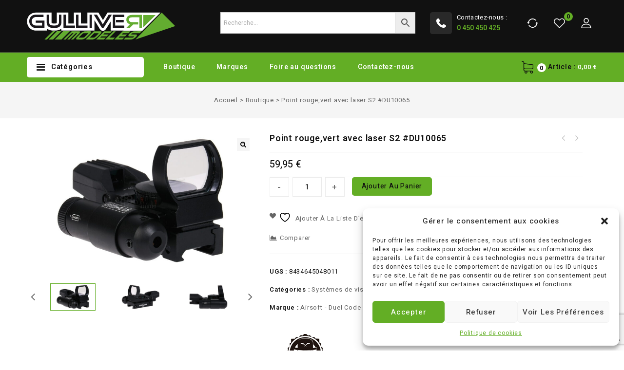

--- FILE ---
content_type: text/html; charset=UTF-8
request_url: https://gulliver-rc-control.fr/produit/point-rouge-vert-avec-laser-s2/
body_size: 52180
content:
<!DOCTYPE html>
<html lang="fr-FR">
   <head>
      <meta charset="UTF-8">
      <meta name="viewport" content="width=device-width,initial-scale=1">
      <link rel="profile" href="//gmpg.org/xfn/11"/>
            				<script>document.documentElement.className = document.documentElement.className + ' yes-js js_active js'</script>
					<!--[if lt IE 9]>
				<![endif]-->
	<meta name='robots' content='index, follow, max-image-preview:large, max-snippet:-1, max-video-preview:-1' />
	<style>img:is([sizes="auto" i], [sizes^="auto," i]) { contain-intrinsic-size: 3000px 1500px }</style>
	
	<!-- This site is optimized with the Yoast SEO plugin v26.8 - https://yoast.com/product/yoast-seo-wordpress/ -->
	<title>Point rouge,vert avec laser S2</title>
	<meta name="description" content="Point rouge,vert avec laser S2" />
	<link rel="canonical" href="https://gulliver-rc-control.fr/produit/point-rouge-vert-avec-laser-s2/" />
	<meta property="og:locale" content="fr_FR" />
	<meta property="og:type" content="article" />
	<meta property="og:title" content="Point rouge,vert avec laser S2" />
	<meta property="og:description" content="Point rouge,vert avec laser S2" />
	<meta property="og:url" content="https://gulliver-rc-control.fr/produit/point-rouge-vert-avec-laser-s2/" />
	<meta property="og:site_name" content="Gulliver RC Control" />
	<meta property="article:publisher" content="https://www.facebook.com/people/Gulliver-RC-Control/100090457436107/" />
	<meta property="article:modified_time" content="2025-12-09T14:29:28+00:00" />
	<meta property="og:image" content="https://gulliver-rc-control.fr/wp-content/uploads/2021/05/products-du10065_4_4.jpg" />
	<meta property="og:image:width" content="1100" />
	<meta property="og:image:height" content="656" />
	<meta property="og:image:type" content="image/jpeg" />
	<meta name="twitter:card" content="summary_large_image" />
	<meta name="twitter:label1" content="Durée de lecture estimée" />
	<meta name="twitter:data1" content="1 minute" />
	<script type="application/ld+json" class="yoast-schema-graph">{"@context":"https://schema.org","@graph":[{"@type":"WebPage","@id":"https://gulliver-rc-control.fr/produit/point-rouge-vert-avec-laser-s2/","url":"https://gulliver-rc-control.fr/produit/point-rouge-vert-avec-laser-s2/","name":"Point rouge,vert avec laser S2","isPartOf":{"@id":"https://gulliver-rc-control.fr/#website"},"primaryImageOfPage":{"@id":"https://gulliver-rc-control.fr/produit/point-rouge-vert-avec-laser-s2/#primaryimage"},"image":{"@id":"https://gulliver-rc-control.fr/produit/point-rouge-vert-avec-laser-s2/#primaryimage"},"thumbnailUrl":"https://gulliver-rc-control.fr/wp-content/uploads/2021/05/products-du10065_4_4.jpg","datePublished":"2021-05-15T15:42:50+00:00","dateModified":"2025-12-09T14:29:28+00:00","description":"Point rouge,vert avec laser S2","breadcrumb":{"@id":"https://gulliver-rc-control.fr/produit/point-rouge-vert-avec-laser-s2/#breadcrumb"},"inLanguage":"fr-FR","potentialAction":[{"@type":"ReadAction","target":["https://gulliver-rc-control.fr/produit/point-rouge-vert-avec-laser-s2/"]}]},{"@type":"ImageObject","inLanguage":"fr-FR","@id":"https://gulliver-rc-control.fr/produit/point-rouge-vert-avec-laser-s2/#primaryimage","url":"https://gulliver-rc-control.fr/wp-content/uploads/2021/05/products-du10065_4_4.jpg","contentUrl":"https://gulliver-rc-control.fr/wp-content/uploads/2021/05/products-du10065_4_4.jpg","width":1100,"height":656},{"@type":"BreadcrumbList","@id":"https://gulliver-rc-control.fr/produit/point-rouge-vert-avec-laser-s2/#breadcrumb","itemListElement":[{"@type":"ListItem","position":1,"name":"Accueil","item":"https://gulliver-rc-control.fr/"},{"@type":"ListItem","position":2,"name":"Boutique","item":"https://gulliver-rc-control.fr/boutique/"},{"@type":"ListItem","position":3,"name":"Point rouge,vert avec laser S2 #DU10065"}]},{"@type":"WebSite","@id":"https://gulliver-rc-control.fr/#website","url":"https://gulliver-rc-control.fr/","name":"Gulliver Modèles","description":"Gulliver RC Control Spécialistes Modélisme Radiocommandé, Maquettes et Airsoft","publisher":{"@id":"https://gulliver-rc-control.fr/#organization"},"potentialAction":[{"@type":"SearchAction","target":{"@type":"EntryPoint","urlTemplate":"https://gulliver-rc-control.fr/?s={search_term_string}"},"query-input":{"@type":"PropertyValueSpecification","valueRequired":true,"valueName":"search_term_string"}}],"inLanguage":"fr-FR"},{"@type":"Organization","@id":"https://gulliver-rc-control.fr/#organization","name":"Gulliver Modèles","url":"https://gulliver-rc-control.fr/","logo":{"@type":"ImageObject","inLanguage":"fr-FR","@id":"https://gulliver-rc-control.fr/#/schema/logo/image/","url":"https://gulliver-rc-control.fr/wp-content/uploads/2023/05/logo-gulliver-modeles.png","contentUrl":"https://gulliver-rc-control.fr/wp-content/uploads/2023/05/logo-gulliver-modeles.png","width":417,"height":81,"caption":"Gulliver Modèles"},"image":{"@id":"https://gulliver-rc-control.fr/#/schema/logo/image/"},"sameAs":["https://www.facebook.com/people/Gulliver-RC-Control/100090457436107/","https://www.instagram.com/gulliver_rc_control?igshid=MzRlODBiNWFlZA"]}]}</script>
	<!-- / Yoast SEO plugin. -->


<link rel='dns-prefetch' href='//www.googletagmanager.com' />
<link rel='dns-prefetch' href='//fonts.googleapis.com' />
<link rel="alternate" type="application/rss+xml" title="Gulliver RC Control &raquo; Flux" href="https://gulliver-rc-control.fr/feed/" />
<link rel="alternate" type="application/rss+xml" title="Gulliver RC Control &raquo; Flux des commentaires" href="https://gulliver-rc-control.fr/comments/feed/" />
<link rel='stylesheet' id='webdigify-google-fonts-css' href='https://fonts.googleapis.com/css?family=Heebo%3A100%2C200%2C300%2C400%2C500%2C600%2C700%2C800%2C900&#038;ver=1.0.0#038;subset=latin%2Clatin-ext' media='all' />
<link rel='stylesheet' id='owl-carousel-css' href='https://gulliver-rc-control.fr/wp-content/themes/hammer/css/webdigify/owl.carousel.css?ver=6.8.1' media='all' />
<link rel='stylesheet' id='owl-transitions-css' href='https://gulliver-rc-control.fr/wp-content/themes/hammer/css/webdigify/owl.transitions.css?ver=6.8.1' media='all' />
<link rel='stylesheet' id='webdigify-block-style-css' href='https://gulliver-rc-control.fr/wp-content/themes/hammer/css/webdigify/blocks.css?ver=6.8.1' media='all' />
<link rel='stylesheet' id='webdigify-isotope-css' href='https://gulliver-rc-control.fr/wp-content/themes/hammer/css/isotop-port.css?ver=6.8.1' media='all' />
<link rel='stylesheet' id='webdigify-custom-css' href='https://gulliver-rc-control.fr/wp-content/themes/hammer/css/webdigify/custom.css?ver=6.8.1' media='all' />
<link rel='stylesheet' id='shadowbox-css' href='https://gulliver-rc-control.fr/wp-content/themes/hammer/css/webdigify/shadowbox.css?ver=6.8.1' media='all' />
<link rel='stylesheet' id='webdigify-shortcode-style-css' href='https://gulliver-rc-control.fr/wp-content/themes/hammer/css/webdigify/shortcode_style.css?ver=6.8.1' media='all' />
<link rel='stylesheet' id='animate-css' href='https://gulliver-rc-control.fr/wp-content/themes/hammer/css/webdigify/animate.min.css?ver=6.8.1' media='all' />
<link rel='stylesheet' id='webdigify-woocommerce-css-css' href='https://gulliver-rc-control.fr/wp-content/themes/hammer/css/webdigify/woocommerce.css?ver=6.8.1' media='all' />
<link rel='stylesheet' id='wp-block-library-css' href='https://gulliver-rc-control.fr/wp-includes/css/dist/block-library/style.min.css?ver=6.8.1' media='all' />
<style id='wp-block-library-theme-inline-css'>
.wp-block-audio :where(figcaption){color:#555;font-size:13px;text-align:center}.is-dark-theme .wp-block-audio :where(figcaption){color:#ffffffa6}.wp-block-audio{margin:0 0 1em}.wp-block-code{border:1px solid #ccc;border-radius:4px;font-family:Menlo,Consolas,monaco,monospace;padding:.8em 1em}.wp-block-embed :where(figcaption){color:#555;font-size:13px;text-align:center}.is-dark-theme .wp-block-embed :where(figcaption){color:#ffffffa6}.wp-block-embed{margin:0 0 1em}.blocks-gallery-caption{color:#555;font-size:13px;text-align:center}.is-dark-theme .blocks-gallery-caption{color:#ffffffa6}:root :where(.wp-block-image figcaption){color:#555;font-size:13px;text-align:center}.is-dark-theme :root :where(.wp-block-image figcaption){color:#ffffffa6}.wp-block-image{margin:0 0 1em}.wp-block-pullquote{border-bottom:4px solid;border-top:4px solid;color:currentColor;margin-bottom:1.75em}.wp-block-pullquote cite,.wp-block-pullquote footer,.wp-block-pullquote__citation{color:currentColor;font-size:.8125em;font-style:normal;text-transform:uppercase}.wp-block-quote{border-left:.25em solid;margin:0 0 1.75em;padding-left:1em}.wp-block-quote cite,.wp-block-quote footer{color:currentColor;font-size:.8125em;font-style:normal;position:relative}.wp-block-quote:where(.has-text-align-right){border-left:none;border-right:.25em solid;padding-left:0;padding-right:1em}.wp-block-quote:where(.has-text-align-center){border:none;padding-left:0}.wp-block-quote.is-large,.wp-block-quote.is-style-large,.wp-block-quote:where(.is-style-plain){border:none}.wp-block-search .wp-block-search__label{font-weight:700}.wp-block-search__button{border:1px solid #ccc;padding:.375em .625em}:where(.wp-block-group.has-background){padding:1.25em 2.375em}.wp-block-separator.has-css-opacity{opacity:.4}.wp-block-separator{border:none;border-bottom:2px solid;margin-left:auto;margin-right:auto}.wp-block-separator.has-alpha-channel-opacity{opacity:1}.wp-block-separator:not(.is-style-wide):not(.is-style-dots){width:100px}.wp-block-separator.has-background:not(.is-style-dots){border-bottom:none;height:1px}.wp-block-separator.has-background:not(.is-style-wide):not(.is-style-dots){height:2px}.wp-block-table{margin:0 0 1em}.wp-block-table td,.wp-block-table th{word-break:normal}.wp-block-table :where(figcaption){color:#555;font-size:13px;text-align:center}.is-dark-theme .wp-block-table :where(figcaption){color:#ffffffa6}.wp-block-video :where(figcaption){color:#555;font-size:13px;text-align:center}.is-dark-theme .wp-block-video :where(figcaption){color:#ffffffa6}.wp-block-video{margin:0 0 1em}:root :where(.wp-block-template-part.has-background){margin-bottom:0;margin-top:0;padding:1.25em 2.375em}
</style>
<style id='classic-theme-styles-inline-css'>
/*! This file is auto-generated */
.wp-block-button__link{color:#fff;background-color:#32373c;border-radius:9999px;box-shadow:none;text-decoration:none;padding:calc(.667em + 2px) calc(1.333em + 2px);font-size:1.125em}.wp-block-file__button{background:#32373c;color:#fff;text-decoration:none}
</style>
<link rel='stylesheet' id='jquery-selectBox-css' href='https://gulliver-rc-control.fr/wp-content/plugins/yith-woocommerce-wishlist/assets/css/jquery.selectBox.css?ver=1.2.0' media='all' />
<link rel='stylesheet' id='woocommerce_prettyPhoto_css-css' href='//gulliver-rc-control.fr/wp-content/plugins/woocommerce/assets/css/prettyPhoto.css?ver=3.1.6' media='all' />
<link rel='stylesheet' id='yith-wcwl-main-css' href='https://gulliver-rc-control.fr/wp-content/plugins/yith-woocommerce-wishlist/assets/css/style.css?ver=4.12.0' media='all' />
<style id='yith-wcwl-main-inline-css'>
 :root { --rounded-corners-radius: 16px; --color-add-to-cart-background: #333333; --color-add-to-cart-text: #FFFFFF; --color-add-to-cart-border: #333333; --color-add-to-cart-background-hover: #4F4F4F; --color-add-to-cart-text-hover: #FFFFFF; --color-add-to-cart-border-hover: #4F4F4F; --add-to-cart-rounded-corners-radius: 16px; --color-button-style-1-background: #333333; --color-button-style-1-text: #FFFFFF; --color-button-style-1-border: #333333; --color-button-style-1-background-hover: #4F4F4F; --color-button-style-1-text-hover: #FFFFFF; --color-button-style-1-border-hover: #4F4F4F; --color-button-style-2-background: #333333; --color-button-style-2-text: #FFFFFF; --color-button-style-2-border: #333333; --color-button-style-2-background-hover: #4F4F4F; --color-button-style-2-text-hover: #FFFFFF; --color-button-style-2-border-hover: #4F4F4F; --color-wishlist-table-background: #FFFFFF; --color-wishlist-table-text: #6d6c6c; --color-wishlist-table-border: #FFFFFF; --color-headers-background: #F4F4F4; --color-share-button-color: #FFFFFF; --color-share-button-color-hover: #FFFFFF; --color-fb-button-background: #39599E; --color-fb-button-background-hover: #595A5A; --color-tw-button-background: #45AFE2; --color-tw-button-background-hover: #595A5A; --color-pr-button-background: #AB2E31; --color-pr-button-background-hover: #595A5A; --color-em-button-background: #FBB102; --color-em-button-background-hover: #595A5A; --color-wa-button-background: #00A901; --color-wa-button-background-hover: #595A5A; --feedback-duration: 3s } 
 :root { --rounded-corners-radius: 16px; --color-add-to-cart-background: #333333; --color-add-to-cart-text: #FFFFFF; --color-add-to-cart-border: #333333; --color-add-to-cart-background-hover: #4F4F4F; --color-add-to-cart-text-hover: #FFFFFF; --color-add-to-cart-border-hover: #4F4F4F; --add-to-cart-rounded-corners-radius: 16px; --color-button-style-1-background: #333333; --color-button-style-1-text: #FFFFFF; --color-button-style-1-border: #333333; --color-button-style-1-background-hover: #4F4F4F; --color-button-style-1-text-hover: #FFFFFF; --color-button-style-1-border-hover: #4F4F4F; --color-button-style-2-background: #333333; --color-button-style-2-text: #FFFFFF; --color-button-style-2-border: #333333; --color-button-style-2-background-hover: #4F4F4F; --color-button-style-2-text-hover: #FFFFFF; --color-button-style-2-border-hover: #4F4F4F; --color-wishlist-table-background: #FFFFFF; --color-wishlist-table-text: #6d6c6c; --color-wishlist-table-border: #FFFFFF; --color-headers-background: #F4F4F4; --color-share-button-color: #FFFFFF; --color-share-button-color-hover: #FFFFFF; --color-fb-button-background: #39599E; --color-fb-button-background-hover: #595A5A; --color-tw-button-background: #45AFE2; --color-tw-button-background-hover: #595A5A; --color-pr-button-background: #AB2E31; --color-pr-button-background-hover: #595A5A; --color-em-button-background: #FBB102; --color-em-button-background-hover: #595A5A; --color-wa-button-background: #00A901; --color-wa-button-background-hover: #595A5A; --feedback-duration: 3s } 
</style>
<style id='global-styles-inline-css'>
:root{--wp--preset--aspect-ratio--square: 1;--wp--preset--aspect-ratio--4-3: 4/3;--wp--preset--aspect-ratio--3-4: 3/4;--wp--preset--aspect-ratio--3-2: 3/2;--wp--preset--aspect-ratio--2-3: 2/3;--wp--preset--aspect-ratio--16-9: 16/9;--wp--preset--aspect-ratio--9-16: 9/16;--wp--preset--color--black: #000000;--wp--preset--color--cyan-bluish-gray: #abb8c3;--wp--preset--color--white: #ffffff;--wp--preset--color--pale-pink: #f78da7;--wp--preset--color--vivid-red: #cf2e2e;--wp--preset--color--luminous-vivid-orange: #ff6900;--wp--preset--color--luminous-vivid-amber: #fcb900;--wp--preset--color--light-green-cyan: #7bdcb5;--wp--preset--color--vivid-green-cyan: #00d084;--wp--preset--color--pale-cyan-blue: #8ed1fc;--wp--preset--color--vivid-cyan-blue: #0693e3;--wp--preset--color--vivid-purple: #9b51e0;--wp--preset--gradient--vivid-cyan-blue-to-vivid-purple: linear-gradient(135deg,rgba(6,147,227,1) 0%,rgb(155,81,224) 100%);--wp--preset--gradient--light-green-cyan-to-vivid-green-cyan: linear-gradient(135deg,rgb(122,220,180) 0%,rgb(0,208,130) 100%);--wp--preset--gradient--luminous-vivid-amber-to-luminous-vivid-orange: linear-gradient(135deg,rgba(252,185,0,1) 0%,rgba(255,105,0,1) 100%);--wp--preset--gradient--luminous-vivid-orange-to-vivid-red: linear-gradient(135deg,rgba(255,105,0,1) 0%,rgb(207,46,46) 100%);--wp--preset--gradient--very-light-gray-to-cyan-bluish-gray: linear-gradient(135deg,rgb(238,238,238) 0%,rgb(169,184,195) 100%);--wp--preset--gradient--cool-to-warm-spectrum: linear-gradient(135deg,rgb(74,234,220) 0%,rgb(151,120,209) 20%,rgb(207,42,186) 40%,rgb(238,44,130) 60%,rgb(251,105,98) 80%,rgb(254,248,76) 100%);--wp--preset--gradient--blush-light-purple: linear-gradient(135deg,rgb(255,206,236) 0%,rgb(152,150,240) 100%);--wp--preset--gradient--blush-bordeaux: linear-gradient(135deg,rgb(254,205,165) 0%,rgb(254,45,45) 50%,rgb(107,0,62) 100%);--wp--preset--gradient--luminous-dusk: linear-gradient(135deg,rgb(255,203,112) 0%,rgb(199,81,192) 50%,rgb(65,88,208) 100%);--wp--preset--gradient--pale-ocean: linear-gradient(135deg,rgb(255,245,203) 0%,rgb(182,227,212) 50%,rgb(51,167,181) 100%);--wp--preset--gradient--electric-grass: linear-gradient(135deg,rgb(202,248,128) 0%,rgb(113,206,126) 100%);--wp--preset--gradient--midnight: linear-gradient(135deg,rgb(2,3,129) 0%,rgb(40,116,252) 100%);--wp--preset--font-size--small: 13px;--wp--preset--font-size--medium: 20px;--wp--preset--font-size--large: 36px;--wp--preset--font-size--x-large: 42px;--wp--preset--spacing--20: 0.44rem;--wp--preset--spacing--30: 0.67rem;--wp--preset--spacing--40: 1rem;--wp--preset--spacing--50: 1.5rem;--wp--preset--spacing--60: 2.25rem;--wp--preset--spacing--70: 3.38rem;--wp--preset--spacing--80: 5.06rem;--wp--preset--shadow--natural: 6px 6px 9px rgba(0, 0, 0, 0.2);--wp--preset--shadow--deep: 12px 12px 50px rgba(0, 0, 0, 0.4);--wp--preset--shadow--sharp: 6px 6px 0px rgba(0, 0, 0, 0.2);--wp--preset--shadow--outlined: 6px 6px 0px -3px rgba(255, 255, 255, 1), 6px 6px rgba(0, 0, 0, 1);--wp--preset--shadow--crisp: 6px 6px 0px rgba(0, 0, 0, 1);}:where(.is-layout-flex){gap: 0.5em;}:where(.is-layout-grid){gap: 0.5em;}body .is-layout-flex{display: flex;}.is-layout-flex{flex-wrap: wrap;align-items: center;}.is-layout-flex > :is(*, div){margin: 0;}body .is-layout-grid{display: grid;}.is-layout-grid > :is(*, div){margin: 0;}:where(.wp-block-columns.is-layout-flex){gap: 2em;}:where(.wp-block-columns.is-layout-grid){gap: 2em;}:where(.wp-block-post-template.is-layout-flex){gap: 1.25em;}:where(.wp-block-post-template.is-layout-grid){gap: 1.25em;}.has-black-color{color: var(--wp--preset--color--black) !important;}.has-cyan-bluish-gray-color{color: var(--wp--preset--color--cyan-bluish-gray) !important;}.has-white-color{color: var(--wp--preset--color--white) !important;}.has-pale-pink-color{color: var(--wp--preset--color--pale-pink) !important;}.has-vivid-red-color{color: var(--wp--preset--color--vivid-red) !important;}.has-luminous-vivid-orange-color{color: var(--wp--preset--color--luminous-vivid-orange) !important;}.has-luminous-vivid-amber-color{color: var(--wp--preset--color--luminous-vivid-amber) !important;}.has-light-green-cyan-color{color: var(--wp--preset--color--light-green-cyan) !important;}.has-vivid-green-cyan-color{color: var(--wp--preset--color--vivid-green-cyan) !important;}.has-pale-cyan-blue-color{color: var(--wp--preset--color--pale-cyan-blue) !important;}.has-vivid-cyan-blue-color{color: var(--wp--preset--color--vivid-cyan-blue) !important;}.has-vivid-purple-color{color: var(--wp--preset--color--vivid-purple) !important;}.has-black-background-color{background-color: var(--wp--preset--color--black) !important;}.has-cyan-bluish-gray-background-color{background-color: var(--wp--preset--color--cyan-bluish-gray) !important;}.has-white-background-color{background-color: var(--wp--preset--color--white) !important;}.has-pale-pink-background-color{background-color: var(--wp--preset--color--pale-pink) !important;}.has-vivid-red-background-color{background-color: var(--wp--preset--color--vivid-red) !important;}.has-luminous-vivid-orange-background-color{background-color: var(--wp--preset--color--luminous-vivid-orange) !important;}.has-luminous-vivid-amber-background-color{background-color: var(--wp--preset--color--luminous-vivid-amber) !important;}.has-light-green-cyan-background-color{background-color: var(--wp--preset--color--light-green-cyan) !important;}.has-vivid-green-cyan-background-color{background-color: var(--wp--preset--color--vivid-green-cyan) !important;}.has-pale-cyan-blue-background-color{background-color: var(--wp--preset--color--pale-cyan-blue) !important;}.has-vivid-cyan-blue-background-color{background-color: var(--wp--preset--color--vivid-cyan-blue) !important;}.has-vivid-purple-background-color{background-color: var(--wp--preset--color--vivid-purple) !important;}.has-black-border-color{border-color: var(--wp--preset--color--black) !important;}.has-cyan-bluish-gray-border-color{border-color: var(--wp--preset--color--cyan-bluish-gray) !important;}.has-white-border-color{border-color: var(--wp--preset--color--white) !important;}.has-pale-pink-border-color{border-color: var(--wp--preset--color--pale-pink) !important;}.has-vivid-red-border-color{border-color: var(--wp--preset--color--vivid-red) !important;}.has-luminous-vivid-orange-border-color{border-color: var(--wp--preset--color--luminous-vivid-orange) !important;}.has-luminous-vivid-amber-border-color{border-color: var(--wp--preset--color--luminous-vivid-amber) !important;}.has-light-green-cyan-border-color{border-color: var(--wp--preset--color--light-green-cyan) !important;}.has-vivid-green-cyan-border-color{border-color: var(--wp--preset--color--vivid-green-cyan) !important;}.has-pale-cyan-blue-border-color{border-color: var(--wp--preset--color--pale-cyan-blue) !important;}.has-vivid-cyan-blue-border-color{border-color: var(--wp--preset--color--vivid-cyan-blue) !important;}.has-vivid-purple-border-color{border-color: var(--wp--preset--color--vivid-purple) !important;}.has-vivid-cyan-blue-to-vivid-purple-gradient-background{background: var(--wp--preset--gradient--vivid-cyan-blue-to-vivid-purple) !important;}.has-light-green-cyan-to-vivid-green-cyan-gradient-background{background: var(--wp--preset--gradient--light-green-cyan-to-vivid-green-cyan) !important;}.has-luminous-vivid-amber-to-luminous-vivid-orange-gradient-background{background: var(--wp--preset--gradient--luminous-vivid-amber-to-luminous-vivid-orange) !important;}.has-luminous-vivid-orange-to-vivid-red-gradient-background{background: var(--wp--preset--gradient--luminous-vivid-orange-to-vivid-red) !important;}.has-very-light-gray-to-cyan-bluish-gray-gradient-background{background: var(--wp--preset--gradient--very-light-gray-to-cyan-bluish-gray) !important;}.has-cool-to-warm-spectrum-gradient-background{background: var(--wp--preset--gradient--cool-to-warm-spectrum) !important;}.has-blush-light-purple-gradient-background{background: var(--wp--preset--gradient--blush-light-purple) !important;}.has-blush-bordeaux-gradient-background{background: var(--wp--preset--gradient--blush-bordeaux) !important;}.has-luminous-dusk-gradient-background{background: var(--wp--preset--gradient--luminous-dusk) !important;}.has-pale-ocean-gradient-background{background: var(--wp--preset--gradient--pale-ocean) !important;}.has-electric-grass-gradient-background{background: var(--wp--preset--gradient--electric-grass) !important;}.has-midnight-gradient-background{background: var(--wp--preset--gradient--midnight) !important;}.has-small-font-size{font-size: var(--wp--preset--font-size--small) !important;}.has-medium-font-size{font-size: var(--wp--preset--font-size--medium) !important;}.has-large-font-size{font-size: var(--wp--preset--font-size--large) !important;}.has-x-large-font-size{font-size: var(--wp--preset--font-size--x-large) !important;}
:where(.wp-block-post-template.is-layout-flex){gap: 1.25em;}:where(.wp-block-post-template.is-layout-grid){gap: 1.25em;}
:where(.wp-block-columns.is-layout-flex){gap: 2em;}:where(.wp-block-columns.is-layout-grid){gap: 2em;}
:root :where(.wp-block-pullquote){font-size: 1.5em;line-height: 1.6;}
</style>
<link rel='stylesheet' id='contact-form-7-css' href='https://gulliver-rc-control.fr/wp-content/plugins/contact-form-7/includes/css/styles.css?ver=6.1.4' media='all' />
<link rel='stylesheet' id='photoswipe-css' href='https://gulliver-rc-control.fr/wp-content/plugins/woocommerce/assets/css/photoswipe/photoswipe.min.css?ver=10.4.3' media='all' />
<link rel='stylesheet' id='photoswipe-default-skin-css' href='https://gulliver-rc-control.fr/wp-content/plugins/woocommerce/assets/css/photoswipe/default-skin/default-skin.min.css?ver=10.4.3' media='all' />
<style id='woocommerce-inline-inline-css'>
.woocommerce form .form-row .required { visibility: visible; }
</style>
<link rel='stylesheet' id='aws-style-css' href='https://gulliver-rc-control.fr/wp-content/plugins/advanced-woo-search/assets/css/common.min.css?ver=3.52' media='all' />
<link rel='stylesheet' id='cmplz-general-css' href='https://gulliver-rc-control.fr/wp-content/plugins/complianz-gdpr/assets/css/cookieblocker.min.css?ver=1765979605' media='all' />
<link rel='stylesheet' id='product-pre-orders-for-woo-setting-frontend-css' href='https://gulliver-rc-control.fr/wp-content/plugins/product-pre-orders-for-woo/css/product-pre-orders-for-woo-setting-frontend.css?ver=2.0.0' media='all' />
<style id='product-pre-orders-for-woo-style-css-inline-css'>

                .wpro-pre-order-availability-date-cart{
                    color:#a46497;
                }
                .wpro-pre-order-availability-date{
                    color:#ee0606;
                }
                .wpro-pre-order-shop-page{
                    color:#ee0606;
                }
            
</style>
<link rel='stylesheet' id='gateway-css' href='https://gulliver-rc-control.fr/wp-content/plugins/woocommerce-paypal-payments/modules/ppcp-button/assets/css/gateway.css?ver=3.3.2' media='all' />
<link rel='stylesheet' id='yith-quick-view-css' href='https://gulliver-rc-control.fr/wp-content/plugins/yith-woocommerce-quick-view/assets/css/yith-quick-view.css?ver=2.11.0' media='all' />
<style id='yith-quick-view-inline-css'>

				#yith-quick-view-modal .yith-quick-view-overlay{background:rgba( 0, 0, 0, 0.8)}
				#yith-quick-view-modal .yith-wcqv-main{background:#ffffff;}
				#yith-quick-view-close{color:#cdcdcd;}
				#yith-quick-view-close:hover{color:#ff0000;}
</style>
<link rel='stylesheet' id='brands-styles-css' href='https://gulliver-rc-control.fr/wp-content/plugins/woocommerce/assets/css/brands.css?ver=10.4.3' media='all' />
<link rel='stylesheet' id='webdigify-child-style-css' href='https://gulliver-rc-control.fr/wp-content/themes/hammer/style.css?ver=6.8.1' media='all' />
<link rel='stylesheet' id='webdigify-child-responsive-css' href='https://gulliver-rc-control.fr/wp-content/themes/hammer/responsive.css?ver=6.8.1' media='all' />
<link rel='stylesheet' id='webdigify-fonts-css' href='//fonts.googleapis.com/css?family=Source+Sans+Pro%3A300%2C400%2C600%2C300italic%2C400italic%2C600italic%7CBitter%3A400%2C600&#038;subset=latin%2Clatin-ext' media='all' />
<link rel='stylesheet' id='font-awesome-css' href='https://gulliver-rc-control.fr/wp-content/plugins/elementor/assets/lib/font-awesome/css/font-awesome.min.css?ver=4.7.0' media='all' />
<style id='font-awesome-inline-css'>
[data-font="FontAwesome"]:before {font-family: 'FontAwesome' !important;content: attr(data-icon) !important;speak: none !important;font-weight: normal !important;font-variant: normal !important;text-transform: none !important;line-height: 1 !important;font-style: normal !important;-webkit-font-smoothing: antialiased !important;-moz-osx-font-smoothing: grayscale !important;}
</style>
<link rel='stylesheet' id='webdigify-style-css' href='https://gulliver-rc-control.fr/wp-content/themes/hammer_child/style.css?ver=1.0' media='all' />
<link rel='stylesheet' id='pwb-styles-frontend-css' href='https://gulliver-rc-control.fr/wp-content/plugins/perfect-woocommerce-brands/build/frontend/css/style.css?ver=3.6.8' media='all' />
<link rel='stylesheet' id='jquery-fixedheadertable-style-css' href='https://gulliver-rc-control.fr/wp-content/plugins/yith-woocommerce-compare/assets/css/jquery.dataTables.css?ver=1.10.18' media='all' />
<link rel='stylesheet' id='yith_woocompare_page-css' href='https://gulliver-rc-control.fr/wp-content/plugins/yith-woocommerce-compare/assets/css/compare.css?ver=3.7.0' media='all' />
<link rel='stylesheet' id='yith-woocompare-widget-css' href='https://gulliver-rc-control.fr/wp-content/plugins/yith-woocommerce-compare/assets/css/widget.css?ver=3.7.0' media='all' />
<script src="https://gulliver-rc-control.fr/wp-includes/js/jquery/jquery.min.js?ver=3.7.1" id="jquery-core-js"></script>
<script src="https://gulliver-rc-control.fr/wp-includes/js/jquery/jquery-migrate.min.js?ver=3.4.1" id="jquery-migrate-js"></script>
<script src="https://gulliver-rc-control.fr/wp-content/plugins/woocommerce/assets/js/jquery-blockui/jquery.blockUI.min.js?ver=2.7.0-wc.10.4.3" id="wc-jquery-blockui-js" data-wp-strategy="defer"></script>
<script id="wc-add-to-cart-js-extra">
/* <![CDATA[ */
var wc_add_to_cart_params = {"ajax_url":"\/wp-admin\/admin-ajax.php","wc_ajax_url":"\/?wc-ajax=%%endpoint%%","i18n_view_cart":"Voir le panier","cart_url":"https:\/\/gulliver-rc-control.fr\/panier\/","is_cart":"","cart_redirect_after_add":"no"};
/* ]]> */
</script>
<script src="https://gulliver-rc-control.fr/wp-content/plugins/woocommerce/assets/js/frontend/add-to-cart.min.js?ver=10.4.3" id="wc-add-to-cart-js" defer="defer" data-wp-strategy="defer"></script>
<script src="https://gulliver-rc-control.fr/wp-content/plugins/woocommerce/assets/js/zoom/jquery.zoom.min.js?ver=1.7.21-wc.10.4.3" id="wc-zoom-js" defer="defer" data-wp-strategy="defer"></script>
<script src="https://gulliver-rc-control.fr/wp-content/plugins/woocommerce/assets/js/flexslider/jquery.flexslider.min.js?ver=2.7.2-wc.10.4.3" id="wc-flexslider-js" defer="defer" data-wp-strategy="defer"></script>
<script src="https://gulliver-rc-control.fr/wp-content/plugins/woocommerce/assets/js/photoswipe/photoswipe.min.js?ver=4.1.1-wc.10.4.3" id="wc-photoswipe-js" defer="defer" data-wp-strategy="defer"></script>
<script src="https://gulliver-rc-control.fr/wp-content/plugins/woocommerce/assets/js/photoswipe/photoswipe-ui-default.min.js?ver=4.1.1-wc.10.4.3" id="wc-photoswipe-ui-default-js" defer="defer" data-wp-strategy="defer"></script>
<script id="wc-single-product-js-extra">
/* <![CDATA[ */
var wc_single_product_params = {"i18n_required_rating_text":"Veuillez s\u00e9lectionner une note","i18n_rating_options":["1\u00a0\u00e9toile sur 5","2\u00a0\u00e9toiles sur 5","3\u00a0\u00e9toiles sur 5","4\u00a0\u00e9toiles sur 5","5\u00a0\u00e9toiles sur 5"],"i18n_product_gallery_trigger_text":"Voir la galerie d\u2019images en plein \u00e9cran","review_rating_required":"yes","flexslider":{"rtl":false,"animation":"slide","smoothHeight":true,"directionNav":false,"controlNav":"thumbnails","slideshow":false,"animationSpeed":500,"animationLoop":false,"allowOneSlide":false},"zoom_enabled":"1","zoom_options":[],"photoswipe_enabled":"1","photoswipe_options":{"shareEl":false,"closeOnScroll":false,"history":false,"hideAnimationDuration":0,"showAnimationDuration":0},"flexslider_enabled":"1"};
/* ]]> */
</script>
<script src="https://gulliver-rc-control.fr/wp-content/plugins/woocommerce/assets/js/frontend/single-product.min.js?ver=10.4.3" id="wc-single-product-js" defer="defer" data-wp-strategy="defer"></script>
<script src="https://gulliver-rc-control.fr/wp-content/plugins/woocommerce/assets/js/js-cookie/js.cookie.min.js?ver=2.1.4-wc.10.4.3" id="wc-js-cookie-js" data-wp-strategy="defer"></script>
<script src="https://gulliver-rc-control.fr/wp-content/themes/hammer/js/webdigify/owl.carousel.min.js?ver=6.8.1" id="owlcarousel-js"></script>
<script src="https://gulliver-rc-control.fr/wp-content/themes/hammer/js/webdigify/jquery.custom.min.js?ver=6.8.1" id="webdigify-custom-script-js"></script>
<script src="https://gulliver-rc-control.fr/wp-content/themes/hammer/js/jquery.isotope.min.js?ver=6.8.1" id="isotope-js"></script>
<script src="https://gulliver-rc-control.fr/wp-content/themes/hammer/js/webdigify/webdigify.min.js?ver=6.8.1" id="webdigify-webdigify-js"></script>
<script src="https://gulliver-rc-control.fr/wp-content/themes/hammer/js/webdigify/custom.js?ver=6.8.1" id="webdigify-custom-js"></script>
<script src="https://gulliver-rc-control.fr/wp-content/themes/hammer/js/webdigify/jquery.validate.js?ver=6.8.1" id="validate-js"></script>
<script src="https://gulliver-rc-control.fr/wp-content/themes/hammer/js/webdigify/shadowbox.js?ver=6.8.1" id="shadowbox-js"></script>
<script src="https://gulliver-rc-control.fr/wp-content/themes/hammer/js/webdigify/jquery.megamenu.js?ver=6.8.1" id="megamenu-js"></script>
<script src="https://gulliver-rc-control.fr/wp-content/themes/hammer/js/webdigify/easyResponsiveTabs.js?ver=6.8.1" id="easyResponsiveTabs-js"></script>
<script src="https://gulliver-rc-control.fr/wp-content/themes/hammer/js/webdigify/jquery.treeview.js?ver=6.8.1" id="jtree-js"></script>
<script src="https://gulliver-rc-control.fr/wp-content/themes/hammer/js/webdigify/countUp.js?ver=6.8.1" id="countUp-js"></script>
<script src="https://gulliver-rc-control.fr/wp-content/themes/hammer/js/webdigify/jquery.countdown.min.js?ver=6.8.1" id="countdown-js"></script>
<script src="https://gulliver-rc-control.fr/wp-content/themes/hammer/js/html5.js?ver=6.8.1" id="webdigify-html5-js"></script>
<script id="phpvariable-js-extra">
/* <![CDATA[ */
var php_var = {"webdigify_loadmore":"","webdigify_pagination":"","webdigify_nomore":""};
/* ]]> */
</script>
<script src="https://gulliver-rc-control.fr/wp-content/themes/hammer/js/webdigify/webdigifyloadmore.js?ver=6.8.1" id="phpvariable-js"></script>

<!-- Extrait de code de la balise Google (gtag.js) ajouté par Site Kit -->
<!-- Extrait Google Analytics ajouté par Site Kit -->
<script src="https://www.googletagmanager.com/gtag/js?id=GT-MQ766M6H" id="google_gtagjs-js" async></script>
<script id="google_gtagjs-js-after">
/* <![CDATA[ */
window.dataLayer = window.dataLayer || [];function gtag(){dataLayer.push(arguments);}
gtag("set","linker",{"domains":["gulliver-rc-control.fr"]});
gtag("js", new Date());
gtag("set", "developer_id.dZTNiMT", true);
gtag("config", "GT-MQ766M6H");
 window._googlesitekit = window._googlesitekit || {}; window._googlesitekit.throttledEvents = []; window._googlesitekit.gtagEvent = (name, data) => { var key = JSON.stringify( { name, data } ); if ( !! window._googlesitekit.throttledEvents[ key ] ) { return; } window._googlesitekit.throttledEvents[ key ] = true; setTimeout( () => { delete window._googlesitekit.throttledEvents[ key ]; }, 5 ); gtag( "event", name, { ...data, event_source: "site-kit" } ); }; 
/* ]]> */
</script>
<link rel="https://api.w.org/" href="https://gulliver-rc-control.fr/wp-json/" /><link rel="alternate" title="JSON" type="application/json" href="https://gulliver-rc-control.fr/wp-json/wp/v2/product/47842" /><link rel="EditURI" type="application/rsd+xml" title="RSD" href="https://gulliver-rc-control.fr/xmlrpc.php?rsd" />
<meta name="generator" content="WordPress 6.8.1" />
<meta name="generator" content="WooCommerce 10.4.3" />
<link rel='shortlink' href='https://gulliver-rc-control.fr/?p=47842' />
<link rel="alternate" title="oEmbed (JSON)" type="application/json+oembed" href="https://gulliver-rc-control.fr/wp-json/oembed/1.0/embed?url=https%3A%2F%2Fgulliver-rc-control.fr%2Fproduit%2Fpoint-rouge-vert-avec-laser-s2%2F" />
<link rel="alternate" title="oEmbed (XML)" type="text/xml+oembed" href="https://gulliver-rc-control.fr/wp-json/oembed/1.0/embed?url=https%3A%2F%2Fgulliver-rc-control.fr%2Fproduit%2Fpoint-rouge-vert-avec-laser-s2%2F&#038;format=xml" />
<meta name="generator" content="Site Kit by Google 1.167.0" />			<style>.cmplz-hidden {
					display: none !important;
				}</style><link rel="apple-touch-icon" sizes="180x180" href="/wp-content/uploads/fbrfg/apple-touch-icon.png?v=1">
<link rel="icon" type="image/png" sizes="32x32" href="/wp-content/uploads/fbrfg/favicon-32x32.png?v=1">
<link rel="icon" type="image/png" sizes="16x16" href="/wp-content/uploads/fbrfg/favicon-16x16.png?v=1">
<link rel="manifest" href="/wp-content/uploads/fbrfg/site.webmanifest?v=1">
<link rel="mask-icon" href="/wp-content/uploads/fbrfg/safari-pinned-tab.svg?v=1" color="#5bbad5">
<link rel="shortcut icon" href="/wp-content/uploads/fbrfg/favicon.ico?v=1">
<meta name="msapplication-TileColor" content="#000000">
<meta name="msapplication-config" content="/wp-content/uploads/fbrfg/browserconfig.xml?v=1">
<meta name="theme-color" content="#ffffff"><meta name="generator" content="/var/www/externe/gulliver-rc-control/www/wp-content/themes/hammer/style.css - " /><link href='https://fonts.googleapis.com/css2?family=Heebo' rel='stylesheet' />
<style>
      h1 {	
   font-family:'Heebo', Arial, Helvetica, sans-serif;
   }	
         h1 {	
   color:#111111;	
   }	
         h2 {	
   font-family:'Heebo', Arial, Helvetica, sans-serif;
   }	
         h2 {	
   color:#111111;
   }	
         h3 {	
   font-family:'Heebo', Arial, Helvetica, sans-serif;
   }	
         h3 { color:#111111;}
         h4 {	
   font-family:'Heebo', Arial, Helvetica, sans-serif;
   }	
   	
      h4 {	
   color:#111111;	
   }	
         h5 {	
   font-family:'Heebo', Arial, Helvetica, sans-serif;
   }	
         h5 {	
   color:#111111;
   }	
         h6 {	
   font-family:'Heebo', Arial, Helvetica, sans-serif;
   }	
   	
      h6 {	
   color:#111111;
   }	
      a{
		color:#666666;
	}
	a:hover ,.header-tag-widget .tagcloud a:hover,
	li.product a:hover .product-name, .entry-meta a:hover ,.entry-meta span:hover 
	.tabs a.current, a.active, .entry-thumbnail .comments-link a:hover,
	.current-cat > a,.woocommerce .entry-summary .yith-wcwl-wishlistexistsbrowse a:hover,
	.woocommerce .entry-summary .yith-wcwl-wishlistaddedbrowse a:hover,
	.woocommerce .entry-summary .yith-wcwl-add-to-wishlist .add_to_wishlist:hover,
	.woocommerce .entry-summary a.compare.button:hover,
	.woocommerce ul.products li .container-inner .wcpc_compare a.button:hover,
	.woocommerce .entry-summary .compare.button:hover,
	.woocommerce .entry-summary .yith-wcwl-add-to-wishlist .add_to_wishlist:hover:before,
	.woocommerce .entry-summary a.compare.button.added:hover,
	.woocommerce .entry-summary .yith-wcwl-wishlistexistsbrowse a:hover:before,
	.woocommerce .entry-summary .compare.button:hover:before,
	.woocommerce .entry-summary .compare.button:hover:before,
	 .woocommerce .entry-summary a.compare.button.added:hover:before,
	.woocommerce .summary .product_meta .posted_in a:hover,
	.woocommerce .summary .product_meta .tagged_as a:hover,
	.brand span a:hover, .social a:hover, .post-navigation a:hover .fa, .woocommerce .entry-summary .yith-wcwl-wishlistaddedbrowse a:hover:before,.post-nav-link:hover,
   .primary-sidebar .widget ul > li:hover:before,
   .owl-theme .owl-buttons div:hover:after, .price_slider_amount .price_label ,
   .primary-sidebar .widget.woocommerce ul.product_list_widget li a:hover, .price
	{
		color:#111111;
   }
   .woocommerce .entry-summary a.compare.button,.quantity input.plus, .quantity input.minus, .quantity input.minus:focus, .quantity input.plus:focus {
		color:#666666;
	}
	.site-footer .widget-title, #menu-footer-navigation > li > a{
		color:#63AE25; 
   }
   .site-footer, .site-footer a {
		color:#FFFFFF; 
	}
	.site-footer a:hover, .header-category ul.product-categories > li > a:hover,.blog-carousel .post-content-outer .post-title a:hover,.woocommerce ul.products li.product .product-name:hover {
		color:#63AE25;		 
	}
	.site-footer
	{
		background-color:#1C1C1C;
		   }
   .footer-bottom{
      background-color:#111111;
   }
	body {
      font-family:'Heebo', Arial, Helvetica, sans-serif;
      color:#666666;
		      background-color:#FFFFFF ;		
         }
   .price del .woocommerce-Price-amount{
      color:#666666;
   }
   body .site-main,body.home.blog .site-main {
      background:rgba(255,255,255,1);
   }
   body.home .site-main {
       background:rgba(255,255,255,0.0);
   }
	button, input, select, textarea,.woocommerce ul.products li.product .product-name, .woocommerce-page ul.products li.product .product-name {
      font-family:'Heebo', Arial, sans-serif;
   }
   .mega-menu ul li a, .mega-menu ul.mega > li.menu-item-has-children > a::before,.cart-price .amount{color:#FFFFFF; }
   .mega-menu ul li a:hover, .mega-menu ul.mega > li.menu-item-has-children:hover > a::before  {color:#FFFFFF; }
   
   .mega-menu ul li .sub {background-color:#111111 ;	}
   .mega-menu ul li .sub li.mega-hdr a.mega-hdr-a {color:#FFFFFF; }
   .mega-menu ul li .sub a,.mega-menu ul li .sub-menu a, .mega-menu ul li .children a, .mobile-menu ul.sub-menu li a, .mobile-menu ul.children li a,.header-category .product-categories .cat-parent > .children li a{color:#FFFFFF; }
	.mega-menu ul li .sub a:hover,.mega-menu ul li .sub-menu a:hover, .mega-menu ul li .children a:hover, .mobile-menu ul.sub-menu li a:hover, .mobile-menu ul.children li a:hover,.header-category .product-categories .cat-parent > .children li a:hover{color:#63AE25; }


   	
   .header-top{
      background:rgba(17,17,17,1);
      color:#FFFFFF;
	}
   .header-middle{
      background:rgba(99,174,37,1);
      color:#111111;
   }
   .header-bottom{
      background:rgb(0,0,0);
      color:#;
	}
.widget button, .widget input[type="button"], .widget input[type="reset"], .widget input[type="submit"],
input[type="button"], input[type="reset"], input[type="submit"], 
a.button, button, .contributor-posts-link, .button_content_inner a,
.woocommerce #content input.button, .woocommerce #respond input#submit, .woocommerce a.button, .woocommerce button.button, .woocommerce input.button, .woocommerce-page #content input.button, .woocommerce-page #respond input#submit,
.woocommerce-page a.button, .woocommerce-page button.button, .woocommerce-page input.button, .woocommerce .wishlist_table td.product-add-to-cart a,
.woocommerce-page input.button:hover,.woocommerce #content input.button.disabled,.woocommerce #content input.button:disabled,.woocommerce #respond input#submit.disabled,.woocommerce #respond input#submit:disabled,
.woocommerce a.button.disabled,.woocommerce a.button:disabled,.woocommerce button.button.disabled,.woocommerce button.button:disabled,.woocommerce input.button.disabled,.woocommerce input.button:disabled,
.woocommerce-page #content input.button.disabled,.woocommerce-page #content input.button:disabled,.woocommerce-page #respond input#submit.disabled,.woocommerce-page #respond input#submit:disabled,.woocommerce-page a.button.disabled,.woocommerce-page a.button:disabled,
.woocommerce-page button.button.disabled,.woocommerce-page button.button:disabled,.woocommerce-page input.button.disabled,.woocommerce-page input.button:disabled, .loadgridlist-wrapper .woocount,
.woocommerce #payment #place_order:hover, .woocommerce-page #payment #place_order:hover,.whislist-counter .whislist-count,
.woocommerce-tabs ul.tabs li.active a,.woocommerce-tabs ul.tabs li:hover a, .portfolio-filter-container .options li a:active,.portfolio-filter-container .options li a.selected,.portfolio-filter-container .options li a:hover,
.woocommerce-MyAccount-navigation ul li.is-active, .woocommerce-MyAccount-navigation ul li:hover
{
   font-family:'Heebo', Arial, Helvetica, sans-serif;
   background:rgba(99,174,37,1);
   border-color:#63AE25;
   color:#111111;
}
.woocommerce-MyAccount-navigation ul li.is-active a, .woocommerce-MyAccount-navigation ul li:hover a,
.woocommerce-tabs ul.tabs li a{
   color:#111111;
}
.woocommerce-product-search span.customSelect:after{
   background:rgba(99,174,37,1);
   color:#111111;
}

.widget input[type="button"]:hover,.widget input[type="button"]:focus,
.widget input[type="reset"]:hover,.widget input[type="reset"]:focus,
.widget input[type="submit"]:hover,.widget input[type="submit"]:focus,
input[type="button"]:hover,input[type="button"]:focus,input[type="reset"]:hover,
input[type="reset"]:focus,input[type="submit"]:hover,input[type="submit"]:focus,
a.button:hover,a.button:focus,button:hover,button:focus,
.contributor-posts-link:hover,
.calloutarea_button a.button:hover,.calloutarea_button a.button:focus,
.button_content_inner a:hover,.button_content_inner a:focus,
.woocommerce #content input.button:hover, 
.woocommerce #respond input#submit:hover, 
.woocommerce a.button:hover, .woocommerce button.button:hover, .woocommerce input.button:hover, .woocommerce-page #content input.button:hover,
.woocommerce-page #respond input#submit:hover, .woocommerce-page a.button:hover, .woocommerce-page button.button:hover,
.loadgridlist-wrapper .woocount:hover,
.woocommerce .wishlist_table td.product-add-to-cart a:hover,
.woocommerce-form button[type="submit"], .woocommerce-MyAccount-content p .button,
.entry-summary .yith-wcwl-wishlistexistsbrowse > a, .woocommerce 
.yith-wcwl-add-to-wishlist a.add_to_wishlist, .woocommerce ul.products li.product .yith-wcwl-wishlistexistsbrowse a, 
.woocommerce-page ul.products li.product .yith-wcwl-wishlistexistsbrowse a, .woocommerce ul.products li.product .yith-wcwl-wishlistaddedbrowse a
, .woocommerce a.compare.button, .woocommerce-pagination a,
.paging-navigation .page-numbers,
.woocommerce .button.yith-wcqv-button, ul.products li.product .product_type_variation
{
   background:rgba(17,17,17,1);
   border-color:#111111;
   color:#FFFFFF;
}


.links a.icon:hover, .gallery-zoom .icon:hover, .gallery-redirect .icon:hover, .blog-posts-content .block_hover .icon:hover, .woocommerce-pagination span, 
.wp-block-search .wp-block-search__button, .whislist-counter .count,
.sticky-post,
.paging-navigation a:hover, .paging-navigation .page-numbers.current, 
.tags-links a:hover,.resp-tabs-list li.resp-tab-active .tab-title,
.woocommerce ul.products li.product .product_type_simple, 
.woocommerce-page ul.products li.product .product_type_simple, 
.woocommerce ul.products li.product .product_type_grouped, 
.woocommerce-page ul.products li.product .product_type_grouped, 
.woocommerce ul.products li.product .product_type_external, 
.woocommerce-page ul.products li.product .product_type_external, 
.woocommerce ul.products li.product .product_type_variable, 
.woocommerce-page ul.products li.product .product_type_variable,
.entry-summary .yith-wcwl-wishlistexistsbrowse > a:hover, .woocommerce 
.yith-wcwl-add-to-wishlist a.add_to_wishlist:hover, .woocommerce ul.products li.product .yith-wcwl-wishlistexistsbrowse a:hover, 
.woocommerce-page ul.products li.product .yith-wcwl-wishlistexistsbrowse a:hover, .woocommerce ul.products li.product .yith-wcwl-wishlistaddedbrowse a:hover, 
.woocommerce-page ul.products li.product .yith-wcwl-wishlistaddedbrowse a:hover,.woocommerce-pagination span.current, .woocommerce-pagination a:hover, .woocommerce a.compare.button:hover,.tagcloud a:hover, 
.woocommerce .button.yith-wcqv-button:hover, ul.products li.product .product_type_variation:hover
{  background-color:#63AE25;
   color:#111111;
   border-color:#63AE25;
}
.custom-testimonial .testimonial-title a:hover,
.follow-us a:hover{
   color:#63AE25;
}
#to_top:hover
{  background-color:#111111!important;
   color:#FFFFFF;
   border-color:#111111;
}
.sk-folding-cube .sk-cube::before{
   background-color:#;
}
.blog-image {
   background-image: url("https://gulliver-rc-control.fr/wp-content/uploads/2021/05/products-du10065_4_4.jpg");
}
.brands-logo .brands-wrapper,.brands-logo .brands-wrapper 
.blog-carousel .post-content-outer .post-title a,
.comment-author b, .comment-author a {
   font-family:'Heebo', Arial, Helvetica, sans-serif;
}
.widget .tnp-email, .mc4wp-form input[type="email"],.service-list:hover .service-icon {
	border-color: #111111;
}
</style>
		<noscript><style>.woocommerce-product-gallery{ opacity: 1 !important; }</style></noscript>
	<meta name="generator" content="Elementor 3.34.2; features: additional_custom_breakpoints; settings: css_print_method-external, google_font-enabled, font_display-swap">
			<style>
				.e-con.e-parent:nth-of-type(n+4):not(.e-lazyloaded):not(.e-no-lazyload),
				.e-con.e-parent:nth-of-type(n+4):not(.e-lazyloaded):not(.e-no-lazyload) * {
					background-image: none !important;
				}
				@media screen and (max-height: 1024px) {
					.e-con.e-parent:nth-of-type(n+3):not(.e-lazyloaded):not(.e-no-lazyload),
					.e-con.e-parent:nth-of-type(n+3):not(.e-lazyloaded):not(.e-no-lazyload) * {
						background-image: none !important;
					}
				}
				@media screen and (max-height: 640px) {
					.e-con.e-parent:nth-of-type(n+2):not(.e-lazyloaded):not(.e-no-lazyload),
					.e-con.e-parent:nth-of-type(n+2):not(.e-lazyloaded):not(.e-no-lazyload) * {
						background-image: none !important;
					}
				}
			</style>
			<meta name="generator" content="Powered by Slider Revolution 6.6.14 - responsive, Mobile-Friendly Slider Plugin for WordPress with comfortable drag and drop interface." />
<style></style><script>function setREVStartSize(e){
			//window.requestAnimationFrame(function() {
				window.RSIW = window.RSIW===undefined ? window.innerWidth : window.RSIW;
				window.RSIH = window.RSIH===undefined ? window.innerHeight : window.RSIH;
				try {
					var pw = document.getElementById(e.c).parentNode.offsetWidth,
						newh;
					pw = pw===0 || isNaN(pw) || (e.l=="fullwidth" || e.layout=="fullwidth") ? window.RSIW : pw;
					e.tabw = e.tabw===undefined ? 0 : parseInt(e.tabw);
					e.thumbw = e.thumbw===undefined ? 0 : parseInt(e.thumbw);
					e.tabh = e.tabh===undefined ? 0 : parseInt(e.tabh);
					e.thumbh = e.thumbh===undefined ? 0 : parseInt(e.thumbh);
					e.tabhide = e.tabhide===undefined ? 0 : parseInt(e.tabhide);
					e.thumbhide = e.thumbhide===undefined ? 0 : parseInt(e.thumbhide);
					e.mh = e.mh===undefined || e.mh=="" || e.mh==="auto" ? 0 : parseInt(e.mh,0);
					if(e.layout==="fullscreen" || e.l==="fullscreen")
						newh = Math.max(e.mh,window.RSIH);
					else{
						e.gw = Array.isArray(e.gw) ? e.gw : [e.gw];
						for (var i in e.rl) if (e.gw[i]===undefined || e.gw[i]===0) e.gw[i] = e.gw[i-1];
						e.gh = e.el===undefined || e.el==="" || (Array.isArray(e.el) && e.el.length==0)? e.gh : e.el;
						e.gh = Array.isArray(e.gh) ? e.gh : [e.gh];
						for (var i in e.rl) if (e.gh[i]===undefined || e.gh[i]===0) e.gh[i] = e.gh[i-1];
											
						var nl = new Array(e.rl.length),
							ix = 0,
							sl;
						e.tabw = e.tabhide>=pw ? 0 : e.tabw;
						e.thumbw = e.thumbhide>=pw ? 0 : e.thumbw;
						e.tabh = e.tabhide>=pw ? 0 : e.tabh;
						e.thumbh = e.thumbhide>=pw ? 0 : e.thumbh;
						for (var i in e.rl) nl[i] = e.rl[i]<window.RSIW ? 0 : e.rl[i];
						sl = nl[0];
						for (var i in nl) if (sl>nl[i] && nl[i]>0) { sl = nl[i]; ix=i;}
						var m = pw>(e.gw[ix]+e.tabw+e.thumbw) ? 1 : (pw-(e.tabw+e.thumbw)) / (e.gw[ix]);
						newh =  (e.gh[ix] * m) + (e.tabh + e.thumbh);
					}
					var el = document.getElementById(e.c);
					if (el!==null && el) el.style.height = newh+"px";
					el = document.getElementById(e.c+"_wrapper");
					if (el!==null && el) {
						el.style.height = newh+"px";
						el.style.display = "block";
					}
				} catch(e){
					console.log("Failure at Presize of Slider:" + e)
				}
			//});
		  };</script>
 
   </head>
   <body data-cmplz=1 class="wp-singular product-template-default single single-product postid-47842 wp-embed-responsive wp-theme-hammer wp-child-theme-hammer_child theme-hammer woocommerce woocommerce-page woocommerce-no-js group-blog masthead-fixed singular shop-left-sidebar elementor-default elementor-kit-1040">
      	  
         <!-- Css Spinner--> 
         <div class="spinner-wrapper">
		<div class="spinner"></div>
	</div>      	
      <div id="page" class="hfeed site">
            <!-- Header -->
            <header id="masthead" class="site-header header-fix1 header left-sidebar" >
            <div class="header-main site-header-fix1">
          
               	
               <!-- End header_middle -->
               <!-- Start header_top -->
                                 <div class="header-top">
                     <div class="theme-container">  
                        <div class="header-top-inner">     

                        <!-- Mobile menu -->
                        <nav class="mobile-navigation">
                                                         <span class="menu-toggle">Menu</span>
                              <div class="mobile-menu">	
                                 <span class="close-menu"></span>	
                                 <div class="menu-wd-header-navigation-container"><ul id="menu-wd-header-navigation" class="mobile-menu-inner"><li id="menu-item-18853" class="hot-label menu-item menu-item-type-post_type menu-item-object-page current_page_parent menu-item-18853"><a href="https://gulliver-rc-control.fr/boutique/">Boutique</a></li>
<li id="menu-item-50859" class="menu-item menu-item-type-post_type menu-item-object-page menu-item-50859"><a href="https://gulliver-rc-control.fr/marques/">Marques</a></li>
<li id="menu-item-17325" class="menu-item menu-item-type-post_type menu-item-object-page menu-item-17325"><a href="https://gulliver-rc-control.fr/faqs/">Foire au questions</a></li>
<li id="menu-item-17327" class="menu-item menu-item-type-post_type menu-item-object-page menu-item-17327"><a href="https://gulliver-rc-control.fr/contactez-nous/">Contactez-nous</a></li>
</ul></div>                              </div>
                              <span class="background-overlay"></span>
                        </nav>     
                        
                        <!-- Header LOGO-->
                           <div class="header-logo">
                                                               <a href="https://gulliver-rc-control.fr/"
                                    title="Gulliver RC Control" rel="home">
                                       <img alt="Gulliver Modèles" src="https://gulliver-rc-control.fr/wp-content/uploads/2023/07/logo-gulliver.png" />                                 </a>
                                                                                                                     </div>
                           <!-- Header Mob LOGO-->
                           <div class="header-mob-logo">
                                                               <a href="https://gulliver-rc-control.fr/"
                                    title="Gulliver RC Control" rel="home">
                                       <img alt="Gulliver Modèles" src="https://gulliver-rc-control.fr/wp-content/uploads/2023/07/logo-gulliver.png" />                                 </a>
                                                                                                                  </div>                     

                                                <!-- Start Header icons-->      
                             <div class="header-icons">  
                                    <!-- My Account start -->
                                        
                                          <!-- Topbar link -->                   
                                          <div class="topbar-link">
                                             <span class="account-icon" title="Mon compte"></span>
                                                                                       
                                             <div class="topbar-link-wrapper">
                                                <div class="header-menu-links">                                                     
                                                   <ul id="menu-header-account-links" class="header-account-menu"><li id="menu-item-20562" class="menu-item menu-item-type-post_type menu-item-object-page menu-item-20562"><a href="https://gulliver-rc-control.fr/panier/">Panier</a></li>
<li id="menu-item-18856" class="menu-item menu-item-type-post_type menu-item-object-page menu-item-18856"><a href="https://gulliver-rc-control.fr/finalisation-commande/">Finalisation de la commande</a></li>
<li id="menu-item-18857" class="menu-item menu-item-type-post_type menu-item-object-page menu-item-18857"><a href="https://gulliver-rc-control.fr/mon-compte/">Mon compte</a></li>
</ul>                                                                                                                                                               <a href="https://gulliver-rc-control.fr/mon-compte/">Connexion utilisateur</a>
                                                     
                                                </div>
                                             </div>
                                          </div>
                                      
                                                                           <a class="whislist-counter" href = https://gulliver-rc-control.fr/liste-de-souhaits/><span class="whislist-icon"></span><span class="whislist-count">0</span></a>                                      
                                                                           <a class="compare-counter yith-woocompare-open" href="/?action=yith-woocompare-view-table&amp;iframe=yes" data-text="Compare"></a>                                                                  </div> 
                           <!-- End Header icons-->     
                                                
                                                      <div class="header-contact">
                                 <aside id="text-4" class="widget widget_text">			<div class="textwidget"><p><span class="phone">Contactez-nous :<br />
<a href="https://gulliver-rc-control.fr/contactez-nous/"><strong>0 450 450 425</strong></a></span></p>
</div>
		</aside>	
                              </div>
                        	
                       
                        		     
                                 <!--Search-->
                                                                     <div class="header-search">
                                       <div class="header-toggle"></div>
                                       <div class="aws-container" data-url="/?wc-ajax=aws_action" data-siteurl="https://gulliver-rc-control.fr" data-lang="" data-show-loader="true" data-show-more="true" data-show-page="true" data-ajax-search="true" data-show-clear="true" data-mobile-screen="true" data-use-analytics="false" data-min-chars="3" data-buttons-order="2" data-timeout="300" data-is-mobile="false" data-page-id="47842" data-tax="" ><form class="aws-search-form" action="https://gulliver-rc-control.fr/" method="get" role="search" ><div class="aws-wrapper"><label class="aws-search-label" for="697889c64e230">Recherche...</label><input type="search" name="s" id="697889c64e230" value="" class="aws-search-field" placeholder="Recherche..." autocomplete="off" /><input type="hidden" name="post_type" value="product"><input type="hidden" name="type_aws" value="true"><div class="aws-search-clear"><span>×</span></div><div class="aws-loader"></div></div><div class="aws-search-btn aws-form-btn"><span class="aws-search-btn_icon"><svg focusable="false" xmlns="http://www.w3.org/2000/svg" viewBox="0 0 24 24" width="24px"><path d="M15.5 14h-.79l-.28-.27C15.41 12.59 16 11.11 16 9.5 16 5.91 13.09 3 9.5 3S3 5.91 3 9.5 5.91 16 9.5 16c1.61 0 3.09-.59 4.23-1.57l.27.28v.79l5 4.99L20.49 19l-4.99-5zm-6 0C7.01 14 5 11.99 5 9.5S7.01 5 9.5 5 14 7.01 14 9.5 11.99 14 9.5 14z"></path></svg></span></div></form></div> 	
                                    </div>
                                 	
                                 <!--End Search-->	   
                        
                        </div>
                     </div>
                  </div>
                              <!-- End header-top -->	

               <!-- start header-middle -->		
               <div class="header-middle">
                  <div class="theme-container">

                                                      <div class="header-vertical-category">
                                 <aside id="woocommerce_product_categories-3" class="widget woocommerce widget_product_categories header-category"><span class="widget-title">Catégories</span><ul class="product-categories"><li class="cat-item cat-item-1673 cat-parent"><a href="https://gulliver-rc-control.fr/categorie-produit/vehicules-thermiques/">VÉHICULES THERMIQUES</a><ul class='children'>
<li class="cat-item cat-item-1886"><a href="https://gulliver-rc-control.fr/categorie-produit/vehicules-thermiques/tout-terrain-2/">Tout-terrain</a></li>
</ul>
</li>
<li class="cat-item cat-item-346 cat-parent"><a href="https://gulliver-rc-control.fr/categorie-produit/vehicules-electriques/">VÉHICULES ÉLECTRIQUES</a><ul class='children'>
<li class="cat-item cat-item-15434"><a href="https://gulliver-rc-control.fr/categorie-produit/vehicules-electriques/slash-maxx/">Slash maxx</a></li>
<li class="cat-item cat-item-351"><a href="https://gulliver-rc-control.fr/categorie-produit/vehicules-electriques/buggy/">BUGGY</a></li>
<li class="cat-item cat-item-352"><a href="https://gulliver-rc-control.fr/categorie-produit/vehicules-electriques/truggy/">TRUGGY</a></li>
<li class="cat-item cat-item-355 cat-parent"><a href="https://gulliver-rc-control.fr/categorie-produit/vehicules-electriques/vehicules-crawler-rc-et-scale/">Crawler &amp; Scale</a>	<ul class='children'>
<li class="cat-item cat-item-356"><a href="https://gulliver-rc-control.fr/categorie-produit/vehicules-electriques/vehicules-crawler-rc-et-scale/crawler-rtr/">CRAWLER RTR</a></li>
<li class="cat-item cat-item-357"><a href="https://gulliver-rc-control.fr/categorie-produit/vehicules-electriques/vehicules-crawler-rc-et-scale/crawler-kit/">CRAWLER KIT</a></li>
	</ul>
</li>
<li class="cat-item cat-item-358 cat-parent"><a href="https://gulliver-rc-control.fr/categorie-produit/vehicules-electriques/vehicules-rc-piste-drift-rallye/">Piste Drift &amp; rallye</a>	<ul class='children'>
<li class="cat-item cat-item-359"><a href="https://gulliver-rc-control.fr/categorie-produit/vehicules-electriques/vehicules-rc-piste-drift-rallye/voitures-de-piste/">VOITURES DE PISTE</a></li>
<li class="cat-item cat-item-360"><a href="https://gulliver-rc-control.fr/categorie-produit/vehicules-electriques/vehicules-rc-piste-drift-rallye/voitures-de-drift/">VOITURES DE DRIFT</a></li>
	</ul>
</li>
<li class="cat-item cat-item-353"><a href="https://gulliver-rc-control.fr/categorie-produit/vehicules-electriques/short-course/">SHORT COURSE</a></li>
<li class="cat-item cat-item-363 cat-parent"><a href="https://gulliver-rc-control.fr/categorie-produit/vehicules-electriques/autres-vehicules-camions-engins-de-chantier/">Autres véhicules</a>	<ul class='children'>
<li class="cat-item cat-item-364"><a href="https://gulliver-rc-control.fr/categorie-produit/vehicules-electriques/autres-vehicules-camions-engins-de-chantier/camions/">CAMIONS</a></li>
<li class="cat-item cat-item-365"><a href="https://gulliver-rc-control.fr/categorie-produit/vehicules-electriques/autres-vehicules-camions-engins-de-chantier/v-hicules-militaires/">VÉHICULES MILITAIRES</a></li>
<li class="cat-item cat-item-366"><a href="https://gulliver-rc-control.fr/categorie-produit/vehicules-electriques/autres-vehicules-camions-engins-de-chantier/engins-de-chantier-utilitaire/">ENGINS DE CHANTIER / UTILITAIRE</a></li>
	</ul>
</li>
<li class="cat-item cat-item-354"><a href="https://gulliver-rc-control.fr/categorie-produit/vehicules-electriques/truck/">TRUCK</a></li>
<li class="cat-item cat-item-370 cat-parent"><a href="https://gulliver-rc-control.fr/categorie-produit/vehicules-electriques/bateaux-rc/">Bateaux</a>	<ul class='children'>
<li class="cat-item cat-item-371"><a href="https://gulliver-rc-control.fr/categorie-produit/vehicules-electriques/bateaux-rc/bateaux-moteur-rc/">BATEAUX À MOTEUR</a></li>
<li class="cat-item cat-item-372"><a href="https://gulliver-rc-control.fr/categorie-produit/vehicules-electriques/bateaux-rc/voiliers-rc/">VOILIERS</a></li>
<li class="cat-item cat-item-379"><a href="https://gulliver-rc-control.fr/categorie-produit/vehicules-electriques/bateaux-rc/bateaux-traxxas-rc/">BATEAUX TRAXXAS</a></li>
	</ul>
</li>
<li class="cat-item cat-item-373 cat-parent"><a href="https://gulliver-rc-control.fr/categorie-produit/vehicules-electriques/vehicules-rc-traxxas/">Véhicules Traxxas</a>	<ul class='children'>
<li class="cat-item cat-item-1697"><a href="https://gulliver-rc-control.fr/categorie-produit/vehicules-electriques/vehicules-rc-traxxas/unlimited-desert-racer-2/">Unlimited Desert Racer</a></li>
<li class="cat-item cat-item-1714"><a href="https://gulliver-rc-control.fr/categorie-produit/vehicules-electriques/vehicules-rc-traxxas/slash-4x4-xl5-brushed/">Slash 4x4 XL5 Brushed</a></li>
<li class="cat-item cat-item-1778"><a href="https://gulliver-rc-control.fr/categorie-produit/vehicules-electriques/vehicules-rc-traxxas/hoss-et-combos/">Hoss et Combos</a></li>
<li class="cat-item cat-item-1826"><a href="https://gulliver-rc-control.fr/categorie-produit/vehicules-electriques/vehicules-rc-traxxas/traxxas-mini-1-16-series/">Traxxas Mini 1/16 Series</a></li>
<li class="cat-item cat-item-1715"><a href="https://gulliver-rc-control.fr/categorie-produit/vehicules-electriques/vehicules-rc-traxxas/slash-4x4-vxl-brushless/">Slash 4x4 VXL Brushless</a></li>
<li class="cat-item cat-item-1716"><a href="https://gulliver-rc-control.fr/categorie-produit/vehicules-electriques/vehicules-rc-traxxas/bandit-xl5-brushed/">Bandit XL5 Brushed</a></li>
<li class="cat-item cat-item-1812"><a href="https://gulliver-rc-control.fr/categorie-produit/vehicules-electriques/vehicules-rc-traxxas/drag-slash-et-combos/">Drag Slash et Combos</a></li>
<li class="cat-item cat-item-1813"><a href="https://gulliver-rc-control.fr/categorie-produit/vehicules-electriques/vehicules-rc-traxxas/sledge-et-combos/">Sledge et Combos</a></li>
<li class="cat-item cat-item-1718"><a href="https://gulliver-rc-control.fr/categorie-produit/vehicules-electriques/vehicules-rc-traxxas/rustler-xl5-brushed/">Rustler XL5 Brushed</a></li>
<li class="cat-item cat-item-1719"><a href="https://gulliver-rc-control.fr/categorie-produit/vehicules-electriques/vehicules-rc-traxxas/rustler-vxl-brushless/">Rustler VXL Brushless</a></li>
<li class="cat-item cat-item-1767"><a href="https://gulliver-rc-control.fr/categorie-produit/vehicules-electriques/vehicules-rc-traxxas/trx-6-et-combos/">TRX-6 et Combos</a></li>
<li class="cat-item cat-item-1688"><a href="https://gulliver-rc-control.fr/categorie-produit/vehicules-electriques/vehicules-rc-traxxas/trx4-rtr-et-en-kit/">TRX4 RTR et en kit</a></li>
<li class="cat-item cat-item-1704"><a href="https://gulliver-rc-control.fr/categorie-produit/vehicules-electriques/vehicules-rc-traxxas/summit-1-10-2/">SUMMIT 1/10</a></li>
<li class="cat-item cat-item-1720"><a href="https://gulliver-rc-control.fr/categorie-produit/vehicules-electriques/vehicules-rc-traxxas/stampede-4x2-xl5-brushed/">Stampede 4x2 XL5 Brushed</a></li>
<li class="cat-item cat-item-1753"><a href="https://gulliver-rc-control.fr/categorie-produit/vehicules-electriques/vehicules-rc-traxxas/traxxas-4-tec/">Traxxas 4 Tec</a></li>
<li class="cat-item cat-item-1722"><a href="https://gulliver-rc-control.fr/categorie-produit/vehicules-electriques/vehicules-rc-traxxas/stampede-4x4-rtr/">Stampede 4x4 RTR</a></li>
<li class="cat-item cat-item-1818"><a href="https://gulliver-rc-control.fr/categorie-produit/vehicules-electriques/vehicules-rc-traxxas/trx-4m-et-combo/">TRX-4M et Combo</a></li>
<li class="cat-item cat-item-374"><a href="https://gulliver-rc-control.fr/categorie-produit/vehicules-electriques/vehicules-rc-traxxas/buggy-traxxas/">BUGGY TRAXXAS</a></li>
<li class="cat-item cat-item-1707"><a href="https://gulliver-rc-control.fr/categorie-produit/vehicules-electriques/vehicules-rc-traxxas/rustler-4x4-brushed/">Rustler 4x4 Brushed</a></li>
<li class="cat-item cat-item-375"><a href="https://gulliver-rc-control.fr/categorie-produit/vehicules-electriques/vehicules-rc-traxxas/short-course-traxxas/">SHORT COURSE TRAXXAS</a></li>
<li class="cat-item cat-item-1708"><a href="https://gulliver-rc-control.fr/categorie-produit/vehicules-electriques/vehicules-rc-traxxas/rustler-4x4-vxl/">Rustler 4x4 VXL</a></li>
<li class="cat-item cat-item-1724"><a href="https://gulliver-rc-control.fr/categorie-produit/vehicules-electriques/vehicules-rc-traxxas/slash-4x2-xl5-brushed/">Slash 4x2 XL5 Brushed</a></li>
<li class="cat-item cat-item-1740"><a href="https://gulliver-rc-control.fr/categorie-produit/vehicules-electriques/vehicules-rc-traxxas/latrax-teton-2/">Latrax Teton</a></li>
<li class="cat-item cat-item-376"><a href="https://gulliver-rc-control.fr/categorie-produit/vehicules-electriques/vehicules-rc-traxxas/monster-truck-traxxas/">MONSTER TRUCK TRAXXAS</a></li>
<li class="cat-item cat-item-1773"><a href="https://gulliver-rc-control.fr/categorie-produit/vehicules-electriques/vehicules-rc-traxxas/maxx-et-combos/">Maxx et combos</a></li>
<li class="cat-item cat-item-377"><a href="https://gulliver-rc-control.fr/categorie-produit/vehicules-electriques/vehicules-rc-traxxas/crawler-traxxas/">CRAWLER TRAXXAS</a></li>
<li class="cat-item cat-item-378"><a href="https://gulliver-rc-control.fr/categorie-produit/vehicules-electriques/vehicules-rc-traxxas/voitures-de-piste-traxxas/">VOITURES DE PISTE TRAXXAS</a></li>
<li class="cat-item cat-item-1711"><a href="https://gulliver-rc-control.fr/categorie-produit/vehicules-electriques/vehicules-rc-traxxas/ford-fiesta-rally-st/">Ford Fiesta Rally ST</a></li>
<li class="cat-item cat-item-1823"><a href="https://gulliver-rc-control.fr/categorie-produit/vehicules-electriques/vehicules-rc-traxxas/xrt-et-combos/">XRT et Combos</a></li>
<li class="cat-item cat-item-1680"><a href="https://gulliver-rc-control.fr/categorie-produit/vehicules-electriques/vehicules-rc-traxxas/xo-1/">XO-1</a></li>
	</ul>
</li>
<li class="cat-item cat-item-1833"><a href="https://gulliver-rc-control.fr/categorie-produit/vehicules-electriques/vehicules-rc-tamiya/">Véhicules Tamiya</a></li>
<li class="cat-item cat-item-1884 cat-parent"><a href="https://gulliver-rc-control.fr/categorie-produit/vehicules-electriques/vehicules-rc-kyosho/">Véhicules Kyosho</a>	<ul class='children'>
<li class="cat-item cat-item-1832 cat-parent"><a href="https://gulliver-rc-control.fr/categorie-produit/vehicules-electriques/vehicules-rc-kyosho/kyosho-mini-z/">Kyosho Mini Z</a>		<ul class='children'>
<li class="cat-item cat-item-362"><a href="https://gulliver-rc-control.fr/categorie-produit/vehicules-electriques/vehicules-rc-kyosho/kyosho-mini-z/mini-z-tout-terrain/">MINI-Z TOUT-TERRAIN</a></li>
<li class="cat-item cat-item-361"><a href="https://gulliver-rc-control.fr/categorie-produit/vehicules-electriques/vehicules-rc-kyosho/kyosho-mini-z/mini-z-de-piste/">MINI-Z DE PISTE</a></li>
		</ul>
</li>
	</ul>
</li>
<li class="cat-item cat-item-1831"><a href="https://gulliver-rc-control.fr/categorie-produit/vehicules-electriques/vehicules-rc-team-associated/">Team Associated</a></li>
<li class="cat-item cat-item-1825"><a href="https://gulliver-rc-control.fr/categorie-produit/vehicules-electriques/carisma-gt24-series/">Carisma GT24 Series</a></li>
<li class="cat-item cat-item-1828"><a href="https://gulliver-rc-control.fr/categorie-produit/vehicules-electriques/vehicules-rc-micro-crawler/">Micro Crawler</a></li>
<li class="cat-item cat-item-1829"><a href="https://gulliver-rc-control.fr/categorie-produit/vehicules-electriques/vehicules-rc-latrax-teton-rally-sst-1-18/">Latrax Teton Rally SST 1/18</a></li>
<li class="cat-item cat-item-1830"><a href="https://gulliver-rc-control.fr/categorie-produit/vehicules-electriques/voitures-mini-autres-marques/">Voitures Mini Autres marques</a></li>
</ul>
</li>
<li class="cat-item cat-item-347 cat-parent"><a href="https://gulliver-rc-control.fr/categorie-produit/aeromodelisme/">AÉROMODÉLISME</a><ul class='children'>
<li class="cat-item cat-item-380 cat-parent"><a href="https://gulliver-rc-control.fr/categorie-produit/aeromodelisme/avions/">Avions</a>	<ul class='children'>
<li class="cat-item cat-item-1860"><a href="https://gulliver-rc-control.fr/categorie-produit/aeromodelisme/avions/avions-rtf/">AVIONS RTF</a></li>
<li class="cat-item cat-item-1859"><a href="https://gulliver-rc-control.fr/categorie-produit/aeromodelisme/avions/avions-en-kit/">AVIONS EN KIT</a></li>
<li class="cat-item cat-item-1861"><a href="https://gulliver-rc-control.fr/categorie-produit/aeromodelisme/avions/avions-artf/">AVIONS ARTF</a></li>
<li class="cat-item cat-item-388 cat-parent"><a href="https://gulliver-rc-control.fr/categorie-produit/aeromodelisme/avions/pieces-pour-avions/">PIÈCES POUR AVIONS</a>		<ul class='children'>
<li class="cat-item cat-item-1862"><a href="https://gulliver-rc-control.fr/categorie-produit/aeromodelisme/avions/pieces-pour-avions/helices-avions/">Hélices Avions</a></li>
<li class="cat-item cat-item-1863"><a href="https://gulliver-rc-control.fr/categorie-produit/aeromodelisme/avions/pieces-pour-avions/moteurs-avions-et-planeurs/">Moteurs avions et planeurs</a></li>
<li class="cat-item cat-item-1219"><a href="https://gulliver-rc-control.fr/categorie-produit/aeromodelisme/avions/pieces-pour-avions/autres/">Autres</a></li>
<li class="cat-item cat-item-1869"><a href="https://gulliver-rc-control.fr/categorie-produit/aeromodelisme/avions/pieces-pour-avions/leds-pour-avions/">LEDs pour avions</a></li>
		</ul>
</li>
	</ul>
</li>
<li class="cat-item cat-item-383 cat-parent"><a href="https://gulliver-rc-control.fr/categorie-produit/aeromodelisme/planeurs/">Planeurs</a>	<ul class='children'>
<li class="cat-item cat-item-1220 cat-parent"><a href="https://gulliver-rc-control.fr/categorie-produit/aeromodelisme/planeurs/planeurs-2/">PLANEURS</a>		<ul class='children'>
<li class="cat-item cat-item-1872"><a href="https://gulliver-rc-control.fr/categorie-produit/aeromodelisme/planeurs/planeurs-2/planeurs-rtf/">Planeurs RTF</a></li>
		</ul>
</li>
<li class="cat-item cat-item-1221 cat-parent"><a href="https://gulliver-rc-control.fr/categorie-produit/aeromodelisme/planeurs/planeurs-en-kit/">PLANEURS EN KIT</a>		<ul class='children'>
<li class="cat-item cat-item-1871"><a href="https://gulliver-rc-control.fr/categorie-produit/aeromodelisme/planeurs/planeurs-en-kit/planeurs-en-kit-2/">Planeurs en kit</a></li>
		</ul>
</li>
<li class="cat-item cat-item-1222 cat-parent"><a href="https://gulliver-rc-control.fr/categorie-produit/aeromodelisme/planeurs/pieces-pour-planeurs/">PIECES POUR PLANEURS</a>		<ul class='children'>
<li class="cat-item cat-item-1223"><a href="https://gulliver-rc-control.fr/categorie-produit/aeromodelisme/planeurs/pieces-pour-planeurs/pieces-volantex-firstar/">Pièces Volantex Firstar</a></li>
<li class="cat-item cat-item-1224"><a href="https://gulliver-rc-control.fr/categorie-produit/aeromodelisme/planeurs/pieces-pour-planeurs/pieces-radian-horizon/">Pièces Radian Horizon</a></li>
		</ul>
</li>
	</ul>
</li>
<li class="cat-item cat-item-385 cat-parent"><a href="https://gulliver-rc-control.fr/categorie-produit/aeromodelisme/helicopteres/">Hélicoptères</a>	<ul class='children'>
<li class="cat-item cat-item-1844 cat-parent"><a href="https://gulliver-rc-control.fr/categorie-produit/aeromodelisme/helicopteres/helicopteres-2/">Hélicoptères</a>		<ul class='children'>
<li class="cat-item cat-item-1856"><a href="https://gulliver-rc-control.fr/categorie-produit/aeromodelisme/helicopteres/helicopteres-2/helicoptere-mhd-c400-rescue/">Hélicoptère MHD C400 Rescue</a></li>
		</ul>
</li>
<li class="cat-item cat-item-1845 cat-parent"><a href="https://gulliver-rc-control.fr/categorie-produit/aeromodelisme/helicopteres/pieces-detachees-helicopteres/">Pièces détachées Hélicoptères</a>		<ul class='children'>
<li class="cat-item cat-item-1847"><a href="https://gulliver-rc-control.fr/categorie-produit/aeromodelisme/helicopteres/pieces-detachees-helicopteres/pieces-blade-130/">Pièces Blade 130</a></li>
<li class="cat-item cat-item-1848"><a href="https://gulliver-rc-control.fr/categorie-produit/aeromodelisme/helicopteres/pieces-detachees-helicopteres/pieces-blade-120/">Pièces Blade 120</a></li>
<li class="cat-item cat-item-1849"><a href="https://gulliver-rc-control.fr/categorie-produit/aeromodelisme/helicopteres/pieces-detachees-helicopteres/pieces-blade-200-srx/">Pièces Blade 200 SRX</a></li>
<li class="cat-item cat-item-1851"><a href="https://gulliver-rc-control.fr/categorie-produit/aeromodelisme/helicopteres/pieces-detachees-helicopteres/pieces-blade-mcx/">Pièces Blade MCX</a></li>
<li class="cat-item cat-item-1852"><a href="https://gulliver-rc-control.fr/categorie-produit/aeromodelisme/helicopteres/pieces-detachees-helicopteres/pieces-blade-scout/">Pièces Blade SCOUT</a></li>
<li class="cat-item cat-item-1853"><a href="https://gulliver-rc-control.fr/categorie-produit/aeromodelisme/helicopteres/pieces-detachees-helicopteres/pieces-blade-msrx/">Pièces Blade MSRX</a></li>
<li class="cat-item cat-item-1854"><a href="https://gulliver-rc-control.fr/categorie-produit/aeromodelisme/helicopteres/pieces-detachees-helicopteres/pieces-blade-mcpx/">Pièces Blade MCPX</a></li>
<li class="cat-item cat-item-1855"><a href="https://gulliver-rc-control.fr/categorie-produit/aeromodelisme/helicopteres/pieces-detachees-helicopteres/pieces-blade-sr/">Pièces Blade SR</a></li>
		</ul>
</li>
	</ul>
</li>
<li class="cat-item cat-item-386"><a href="https://gulliver-rc-control.fr/categorie-produit/aeromodelisme/drones-debutant/">DRONES DÉBUTANT</a></li>
<li class="cat-item cat-item-1843 cat-parent"><a href="https://gulliver-rc-control.fr/categorie-produit/aeromodelisme/vol-libre/">Vol Libre</a>	<ul class='children'>
<li class="cat-item cat-item-1878"><a href="https://gulliver-rc-control.fr/categorie-produit/aeromodelisme/vol-libre/avions-vol-libre-motorises/">Avions vol libre motorisés</a></li>
<li class="cat-item cat-item-1879"><a href="https://gulliver-rc-control.fr/categorie-produit/aeromodelisme/vol-libre/avions-et-planeurs-lancer-main/">Avions et Planeurs Lancer Main</a></li>
<li class="cat-item cat-item-1880"><a href="https://gulliver-rc-control.fr/categorie-produit/aeromodelisme/vol-libre/vol-libre-2/">Vol libre</a></li>
	</ul>
</li>
</ul>
</li>
<li class="cat-item cat-item-1557 cat-parent"><a href="https://gulliver-rc-control.fr/categorie-produit/electronique/">ÉLECTRONIQUE</a><ul class='children'>
<li class="cat-item cat-item-1554 cat-parent"><a href="https://gulliver-rc-control.fr/categorie-produit/electronique/radiocommandes-servos-et-rx/">Radiocommandes servos et RX</a>	<ul class='children'>
<li class="cat-item cat-item-1567"><a href="https://gulliver-rc-control.fr/categorie-produit/electronique/radiocommandes-servos-et-rx/radiocommandes/">Radiocommandes</a></li>
<li class="cat-item cat-item-1559"><a href="https://gulliver-rc-control.fr/categorie-produit/electronique/radiocommandes-servos-et-rx/recepteurs/">Récepteurs</a></li>
<li class="cat-item cat-item-1560"><a href="https://gulliver-rc-control.fr/categorie-produit/electronique/radiocommandes-servos-et-rx/servos-et-accessoires/">Servos et accessoires</a></li>
<li class="cat-item cat-item-1573"><a href="https://gulliver-rc-control.fr/categorie-produit/electronique/radiocommandes-servos-et-rx/accessoires-pour-radiocommandes/">Accessoires pour Radiocommandes</a></li>
<li class="cat-item cat-item-1593"><a href="https://gulliver-rc-control.fr/categorie-produit/electronique/radiocommandes-servos-et-rx/accesssoires-servos/">Accesssoires Servos</a></li>
<li class="cat-item cat-item-1588"><a href="https://gulliver-rc-control.fr/categorie-produit/electronique/radiocommandes-servos-et-rx/telemetrie-hitec/">Telemetrie Hitec</a></li>
<li class="cat-item cat-item-1561"><a href="https://gulliver-rc-control.fr/categorie-produit/electronique/radiocommandes-servos-et-rx/simulateurs/">Simulateurs</a></li>
	</ul>
</li>
<li class="cat-item cat-item-1555 cat-parent"><a href="https://gulliver-rc-control.fr/categorie-produit/electronique/chargeurs-et-batteries/">Chargeurs et batteries</a>	<ul class='children'>
<li class="cat-item cat-item-1568"><a href="https://gulliver-rc-control.fr/categorie-produit/electronique/chargeurs-et-batteries/chargeurs-de-batteries-nimh-et-li-po/">Chargeurs de Batteries NIMH et Li-Po</a></li>
<li class="cat-item cat-item-1594"><a href="https://gulliver-rc-control.fr/categorie-produit/electronique/chargeurs-et-batteries/packs-chargeurs-batterie/">Packs Chargeurs + Batterie</a></li>
<li class="cat-item cat-item-1563 cat-parent"><a href="https://gulliver-rc-control.fr/categorie-produit/electronique/chargeurs-et-batteries/batteries-li-po-2/">Batteries LI-PO</a>		<ul class='children'>
<li class="cat-item cat-item-15419"><a href="https://gulliver-rc-control.fr/categorie-produit/electronique/chargeurs-et-batteries/batteries-li-po-2/packs-lipo-2s-7/">Packs LiPo 2s 7</a></li>
<li class="cat-item cat-item-1834"><a href="https://gulliver-rc-control.fr/categorie-produit/electronique/chargeurs-et-batteries/batteries-li-po-2/packs-lipo-1s-3-7v/">Packs LiPo 1s 3,7v</a></li>
<li class="cat-item cat-item-1835"><a href="https://gulliver-rc-control.fr/categorie-produit/electronique/chargeurs-et-batteries/batteries-li-po-2/packs-lipo-2s-7-4v/">Packs LiPo 2s 7,4v</a></li>
<li class="cat-item cat-item-1836"><a href="https://gulliver-rc-control.fr/categorie-produit/electronique/chargeurs-et-batteries/batteries-li-po-2/packs-lipo-3s-11-1v/">Packs LiPo 3s 11,1v</a></li>
<li class="cat-item cat-item-1837"><a href="https://gulliver-rc-control.fr/categorie-produit/electronique/chargeurs-et-batteries/batteries-li-po-2/packs-lipo-4s-14-8v/">Packs LiPo 4s 14,8v</a></li>
		</ul>
</li>
<li class="cat-item cat-item-1562"><a href="https://gulliver-rc-control.fr/categorie-produit/electronique/chargeurs-et-batteries/batteries-ni-mh-2/">Batteries NI-MH</a></li>
<li class="cat-item cat-item-1570"><a href="https://gulliver-rc-control.fr/categorie-produit/electronique/chargeurs-et-batteries/accessoires-batteries-et-chargeurs/">Accessoires batteries et chargeurs</a></li>
<li class="cat-item cat-item-1565"><a href="https://gulliver-rc-control.fr/categorie-produit/electronique/chargeurs-et-batteries/piles/">Piles</a></li>
	</ul>
</li>
<li class="cat-item cat-item-1585"><a href="https://gulliver-rc-control.fr/categorie-produit/electronique/testeurs-de-servos/">Testeurs de servos</a></li>
<li class="cat-item cat-item-1586"><a href="https://gulliver-rc-control.fr/categorie-produit/electronique/testeurs-et-alarmes-li-po/">Testeurs et alarmes LI-PO</a></li>
<li class="cat-item cat-item-1587"><a href="https://gulliver-rc-control.fr/categorie-produit/electronique/securite/">Sécurité</a></li>
<li class="cat-item cat-item-1556 cat-parent"><a href="https://gulliver-rc-control.fr/categorie-produit/electronique/cablages-et-connectiques-2/">Câblages et connectiques</a>	<ul class='children'>
<li class="cat-item cat-item-1574"><a href="https://gulliver-rc-control.fr/categorie-produit/electronique/cablages-et-connectiques-2/cables/">Câbles</a></li>
<li class="cat-item cat-item-1575"><a href="https://gulliver-rc-control.fr/categorie-produit/electronique/cablages-et-connectiques-2/gaines-thermoretractables/">Gaines Thermorétractables</a></li>
<li class="cat-item cat-item-1576"><a href="https://gulliver-rc-control.fr/categorie-produit/electronique/cablages-et-connectiques-2/connecteurs/">Connecteurs</a></li>
<li class="cat-item cat-item-1577"><a href="https://gulliver-rc-control.fr/categorie-produit/electronique/cablages-et-connectiques-2/cordons-de-charge/">Cordons de charge</a></li>
<li class="cat-item cat-item-1578"><a href="https://gulliver-rc-control.fr/categorie-produit/electronique/cablages-et-connectiques-2/adaptateurs/">Adaptateurs</a></li>
<li class="cat-item cat-item-1579"><a href="https://gulliver-rc-control.fr/categorie-produit/electronique/cablages-et-connectiques-2/rallonges/">Rallonges</a></li>
	</ul>
</li>
<li class="cat-item cat-item-1558 cat-parent"><a href="https://gulliver-rc-control.fr/categorie-produit/electronique/kits-leds-et-sons-pour-vehicules-rc/">Kits LEDS et sons pour véhicules RC</a>	<ul class='children'>
<li class="cat-item cat-item-1590"><a href="https://gulliver-rc-control.fr/categorie-produit/electronique/kits-leds-et-sons-pour-vehicules-rc/leds-pour-voitures-traxxas/">LEDS pour voitures Traxxas</a></li>
<li class="cat-item cat-item-1592"><a href="https://gulliver-rc-control.fr/categorie-produit/electronique/kits-leds-et-sons-pour-vehicules-rc/leds-pour-voitures-carisma/">LEDS pour voitures Carisma</a></li>
<li class="cat-item cat-item-1591"><a href="https://gulliver-rc-control.fr/categorie-produit/electronique/kits-leds-et-sons-pour-vehicules-rc/kits-leds-autres-marques/">Kits LEDS autres marques</a></li>
	</ul>
</li>
<li class="cat-item cat-item-1583"><a href="https://gulliver-rc-control.fr/categorie-produit/electronique/regulateurs-de-tension/">Régulateurs de tension</a></li>
<li class="cat-item cat-item-1584"><a href="https://gulliver-rc-control.fr/categorie-produit/electronique/mesure-et-optimisation/">Mesure et optimisation</a></li>
</ul>
</li>
<li class="cat-item cat-item-348 cat-parent"><a href="https://gulliver-rc-control.fr/categorie-produit/accessoires/">ACCESSOIRES</a><ul class='children'>
<li class="cat-item cat-item-393 cat-parent"><a href="https://gulliver-rc-control.fr/categorie-produit/accessoires/accessoires-voitures-rc/">Accessoires voitures RC</a>	<ul class='children'>
<li class="cat-item cat-item-395 cat-parent"><a href="https://gulliver-rc-control.fr/categorie-produit/accessoires/accessoires-voitures-rc/jantes-et-pneus/">Jantes et Pneus</a>		<ul class='children'>
<li class="cat-item cat-item-1362 cat-parent"><a href="https://gulliver-rc-control.fr/categorie-produit/accessoires/accessoires-voitures-rc/jantes-et-pneus/roues-montes-colles/">Roues Montés collés</a>			<ul class='children'>
<li class="cat-item cat-item-1377"><a href="https://gulliver-rc-control.fr/categorie-produit/accessoires/accessoires-voitures-rc/jantes-et-pneus/roues-montes-colles/roues-1-24eme/">Roues 1/24ème</a></li>
<li class="cat-item cat-item-1378"><a href="https://gulliver-rc-control.fr/categorie-produit/accessoires/accessoires-voitures-rc/jantes-et-pneus/roues-montes-colles/roues-mini-z/">Roues Mini-Z</a></li>
<li class="cat-item cat-item-1379"><a href="https://gulliver-rc-control.fr/categorie-produit/accessoires/accessoires-voitures-rc/jantes-et-pneus/roues-montes-colles/roues-1-16eme/">Roues 1/16ème</a></li>
<li class="cat-item cat-item-1380"><a href="https://gulliver-rc-control.fr/categorie-produit/accessoires/accessoires-voitures-rc/jantes-et-pneus/roues-montes-colles/roues-1-6-type-x-maxx/">Roues 1/6 type X-MAXX</a></li>
<li class="cat-item cat-item-1368"><a href="https://gulliver-rc-control.fr/categorie-produit/accessoires/accessoires-voitures-rc/jantes-et-pneus/roues-montes-colles/roues-drift-1-10eme/">Roues Drift 1/10ème</a></li>
<li class="cat-item cat-item-1369"><a href="https://gulliver-rc-control.fr/categorie-produit/accessoires/accessoires-voitures-rc/jantes-et-pneus/roues-montes-colles/roues-short-course-et-dt-1-10eme/">Roues Short Course et DT 1/10ème</a></li>
<li class="cat-item cat-item-1370"><a href="https://gulliver-rc-control.fr/categorie-produit/accessoires/accessoires-voitures-rc/jantes-et-pneus/roues-montes-colles/roues-piste-1-10eme/">Roues piste 1/10ème</a></li>
<li class="cat-item cat-item-1371"><a href="https://gulliver-rc-control.fr/categorie-produit/accessoires/accessoires-voitures-rc/jantes-et-pneus/roues-montes-colles/roues-truggy-monster-1-8eme/">Roues Truggy / Monster 1/8ème</a></li>
<li class="cat-item cat-item-1372"><a href="https://gulliver-rc-control.fr/categorie-produit/accessoires/accessoires-voitures-rc/jantes-et-pneus/roues-montes-colles/roues-buggy-1-10eme/">Roues Buggy 1/10ème</a></li>
<li class="cat-item cat-item-1373"><a href="https://gulliver-rc-control.fr/categorie-produit/accessoires/accessoires-voitures-rc/jantes-et-pneus/roues-montes-colles/roues-truggy-monster-1-10eme/">Roues Truggy / Monster 1/10ème</a></li>
<li class="cat-item cat-item-1374"><a href="https://gulliver-rc-control.fr/categorie-produit/accessoires/accessoires-voitures-rc/jantes-et-pneus/roues-montes-colles/roues-buggy-1-8eme/">Roues Buggy 1/8ème</a></li>
<li class="cat-item cat-item-1375"><a href="https://gulliver-rc-control.fr/categorie-produit/accessoires/accessoires-voitures-rc/jantes-et-pneus/roues-montes-colles/roues-1-18eme/">Roues 1/18ème</a></li>
<li class="cat-item cat-item-1376"><a href="https://gulliver-rc-control.fr/categorie-produit/accessoires/accessoires-voitures-rc/jantes-et-pneus/roues-montes-colles/roues-crawlers/">Roues Crawlers</a></li>
			</ul>
</li>
<li class="cat-item cat-item-1363"><a href="https://gulliver-rc-control.fr/categorie-produit/accessoires/accessoires-voitures-rc/jantes-et-pneus/pneus/">Pneus</a></li>
<li class="cat-item cat-item-1364"><a href="https://gulliver-rc-control.fr/categorie-produit/accessoires/accessoires-voitures-rc/jantes-et-pneus/jantes/">Jantes</a></li>
<li class="cat-item cat-item-1365"><a href="https://gulliver-rc-control.fr/categorie-produit/accessoires/accessoires-voitures-rc/jantes-et-pneus/colles-et-accessoires/">Colles et accessoires</a></li>
<li class="cat-item cat-item-1366"><a href="https://gulliver-rc-control.fr/categorie-produit/accessoires/accessoires-voitures-rc/jantes-et-pneus/hexagones-et-ecrous-de-roues/">Hexagones et écrous de roues</a></li>
<li class="cat-item cat-item-1367"><a href="https://gulliver-rc-control.fr/categorie-produit/accessoires/accessoires-voitures-rc/jantes-et-pneus/jantes-et-pneus-crawler/">Jantes et pneus Crawler</a></li>
		</ul>
</li>
<li class="cat-item cat-item-394 cat-parent"><a href="https://gulliver-rc-control.fr/categorie-produit/accessoires/accessoires-voitures-rc/carrosseries-et-accessoires/">Carrosseries et accessoires</a>		<ul class='children'>
<li class="cat-item cat-item-1490 cat-parent"><a href="https://gulliver-rc-control.fr/categorie-produit/accessoires/accessoires-voitures-rc/carrosseries-et-accessoires/accessoires-pour-carrosseries/">Accessoires pour carrosseries</a>			<ul class='children'>
<li class="cat-item cat-item-1505"><a href="https://gulliver-rc-control.fr/categorie-produit/accessoires/accessoires-voitures-rc/carrosseries-et-accessoires/accessoires-pour-carrosseries/accessoires-crawlers-et-voiture-rc/">Accessoires Crawlers et voiture RC</a></li>
<li class="cat-item cat-item-1506"><a href="https://gulliver-rc-control.fr/categorie-produit/accessoires/accessoires-voitures-rc/carrosseries-et-accessoires/accessoires-pour-carrosseries/tubes-d-antennes/">Tubes d'antennes</a></li>
<li class="cat-item cat-item-1496"><a href="https://gulliver-rc-control.fr/categorie-produit/accessoires/accessoires-voitures-rc/carrosseries-et-accessoires/accessoires-pour-carrosseries/leds-et-eclairage/">Leds et éclairage</a></li>
<li class="cat-item cat-item-1497"><a href="https://gulliver-rc-control.fr/categorie-produit/accessoires/accessoires-voitures-rc/carrosseries-et-accessoires/accessoires-pour-carrosseries/plots-et-support-de-carrosserie/">Plots et support de carrosserie</a></li>
<li class="cat-item cat-item-1498"><a href="https://gulliver-rc-control.fr/categorie-produit/accessoires/accessoires-voitures-rc/carrosseries-et-accessoires/accessoires-pour-carrosseries/clips-de-carrosseries/">Clips de carrosseries</a></li>
<li class="cat-item cat-item-1499"><a href="https://gulliver-rc-control.fr/categorie-produit/accessoires/accessoires-voitures-rc/carrosseries-et-accessoires/accessoires-pour-carrosseries/peintures-carrosseries/">Peintures carrosseries</a></li>
<li class="cat-item cat-item-1500"><a href="https://gulliver-rc-control.fr/categorie-produit/accessoires/accessoires-voitures-rc/carrosseries-et-accessoires/accessoires-pour-carrosseries/outils-special-carrosserie/">Outils spécial carrosserie</a></li>
<li class="cat-item cat-item-1503"><a href="https://gulliver-rc-control.fr/categorie-produit/accessoires/accessoires-voitures-rc/carrosseries-et-accessoires/accessoires-pour-carrosseries/stickers-carrosseries/">Stickers carrosseries</a></li>
<li class="cat-item cat-item-1504"><a href="https://gulliver-rc-control.fr/categorie-produit/accessoires/accessoires-voitures-rc/carrosseries-et-accessoires/accessoires-pour-carrosseries/ailerons-de-carrosseries-et-supports/">Ailerons de carrosseries et supports</a></li>
			</ul>
</li>
<li class="cat-item cat-item-1491 cat-parent"><a href="https://gulliver-rc-control.fr/categorie-produit/accessoires/accessoires-voitures-rc/carrosseries-et-accessoires/carrosseries-vehicules-rc/">Carrosseries Véhicules RC</a>			<ul class='children'>
<li class="cat-item cat-item-1492"><a href="https://gulliver-rc-control.fr/categorie-produit/accessoires/accessoires-voitures-rc/carrosseries-et-accessoires/carrosseries-vehicules-rc/carrosseries-piste/">Carrosseries Piste</a></li>
<li class="cat-item cat-item-1493"><a href="https://gulliver-rc-control.fr/categorie-produit/accessoires/accessoires-voitures-rc/carrosseries-et-accessoires/carrosseries-vehicules-rc/carrosseries-mini-voitures-rc-1-12-a-1-36/">Carrosseries mini voitures RC 1/12 à 1/36</a></li>
<li class="cat-item cat-item-1494"><a href="https://gulliver-rc-control.fr/categorie-produit/accessoires/accessoires-voitures-rc/carrosseries-et-accessoires/carrosseries-vehicules-rc/carrosseries-monster-trucks/">Carrosseries Monster trucks</a></li>
<li class="cat-item cat-item-1495"><a href="https://gulliver-rc-control.fr/categorie-produit/accessoires/accessoires-voitures-rc/carrosseries-et-accessoires/carrosseries-vehicules-rc/carrosseries-buggy-truggy/">Carrosseries Buggy - Truggy</a></li>
<li class="cat-item cat-item-1501"><a href="https://gulliver-rc-control.fr/categorie-produit/accessoires/accessoires-voitures-rc/carrosseries-et-accessoires/carrosseries-vehicules-rc/carrosseries-short-course-desert-buggy/">Carrosseries Short course - Desert Buggy</a></li>
<li class="cat-item cat-item-1502"><a href="https://gulliver-rc-control.fr/categorie-produit/accessoires/accessoires-voitures-rc/carrosseries-et-accessoires/carrosseries-vehicules-rc/carrosseries-crawlers/">Carrosseries Crawlers</a></li>
			</ul>
</li>
		</ul>
</li>
<li class="cat-item cat-item-1664 cat-parent"><a href="https://gulliver-rc-control.fr/categorie-produit/accessoires/accessoires-voitures-rc/motorisation-electrique/">Motorisation électrique</a>		<ul class='children'>
<li class="cat-item cat-item-1507 cat-parent"><a href="https://gulliver-rc-control.fr/categorie-produit/accessoires/accessoires-voitures-rc/motorisation-electrique/combos-motorisation-brushless-voitures/">Combos Motorisation Brushless voitures</a>			<ul class='children'>
<li class="cat-item cat-item-1517"><a href="https://gulliver-rc-control.fr/categorie-produit/accessoires/accessoires-voitures-rc/motorisation-electrique/combos-motorisation-brushless-voitures/combos-motorisation-brushless-voitures-1-10eme/">Combos motorisation Brushless Voitures 1/10ème</a></li>
<li class="cat-item cat-item-1518"><a href="https://gulliver-rc-control.fr/categorie-produit/accessoires/accessoires-voitures-rc/motorisation-electrique/combos-motorisation-brushless-voitures/combos-motorisation-brushless-crawler-1-10eme/">Combos motorisation Brushless Crawler 1/10ème</a></li>
<li class="cat-item cat-item-1519"><a href="https://gulliver-rc-control.fr/categorie-produit/accessoires/accessoires-voitures-rc/motorisation-electrique/combos-motorisation-brushless-voitures/combos-motorisation-brushless-voitures-1-8eme/">Combos motorisation Brushless Voitures 1/8ème</a></li>
<li class="cat-item cat-item-1520"><a href="https://gulliver-rc-control.fr/categorie-produit/accessoires/accessoires-voitures-rc/motorisation-electrique/combos-motorisation-brushless-voitures/combos-motorisation-brushless-voitures-1-18eme/">Combos motorisation Brushless Voitures 1/18ème</a></li>
			</ul>
</li>
<li class="cat-item cat-item-1508"><a href="https://gulliver-rc-control.fr/categorie-produit/accessoires/accessoires-voitures-rc/motorisation-electrique/moteurs-brushless-voitures/">Moteurs Brushless voitures</a></li>
<li class="cat-item cat-item-1509"><a href="https://gulliver-rc-control.fr/categorie-produit/accessoires/accessoires-voitures-rc/motorisation-electrique/controleurs-brushless-voitures/">Contrôleurs Brushless voitures</a></li>
<li class="cat-item cat-item-1510 cat-parent"><a href="https://gulliver-rc-control.fr/categorie-produit/accessoires/accessoires-voitures-rc/motorisation-electrique/accessoires-motorisation-vehicules-rc/">Accéssoires Motorisation véhicules RC</a>			<ul class='children'>
<li class="cat-item cat-item-1513 cat-parent"><a href="https://gulliver-rc-control.fr/categorie-produit/accessoires/accessoires-voitures-rc/motorisation-electrique/accessoires-motorisation-vehicules-rc/pignons-moteurs/">Pignons Moteurs</a>				<ul class='children'>
<li class="cat-item cat-item-1521"><a href="https://gulliver-rc-control.fr/categorie-produit/accessoires/accessoires-voitures-rc/motorisation-electrique/accessoires-motorisation-vehicules-rc/pignons-moteurs/pignons-module-1/">Pignons Module 1</a></li>
<li class="cat-item cat-item-1522"><a href="https://gulliver-rc-control.fr/categorie-produit/accessoires/accessoires-voitures-rc/motorisation-electrique/accessoires-motorisation-vehicules-rc/pignons-moteurs/pignons-48dp/">Pignons 48dp</a></li>
<li class="cat-item cat-item-1523 cat-parent"><a href="https://gulliver-rc-control.fr/categorie-produit/accessoires/accessoires-voitures-rc/motorisation-electrique/accessoires-motorisation-vehicules-rc/pignons-moteurs/pignons-32dp/">Pignons 32dp</a>					<ul class='children'>
<li class="cat-item cat-item-1526"><a href="https://gulliver-rc-control.fr/categorie-produit/accessoires/accessoires-voitures-rc/motorisation-electrique/accessoires-motorisation-vehicules-rc/pignons-moteurs/pignons-32dp/pignons-32dp-axe-5mm/">Pignons 32DP axe 5mm</a></li>
<li class="cat-item cat-item-1527"><a href="https://gulliver-rc-control.fr/categorie-produit/accessoires/accessoires-voitures-rc/motorisation-electrique/accessoires-motorisation-vehicules-rc/pignons-moteurs/pignons-32dp/pignons-32dp-axe-3-17mm/">Pignons 32DP axe 3.17mm</a></li>
					</ul>
</li>
<li class="cat-item cat-item-1524"><a href="https://gulliver-rc-control.fr/categorie-produit/accessoires/accessoires-voitures-rc/motorisation-electrique/accessoires-motorisation-vehicules-rc/pignons-moteurs/pignons-64dp/">Pignons 64dp</a></li>
<li class="cat-item cat-item-1525"><a href="https://gulliver-rc-control.fr/categorie-produit/accessoires/accessoires-voitures-rc/motorisation-electrique/accessoires-motorisation-vehicules-rc/pignons-moteurs/pignons-module-0-6/">Pignons Module 0.6</a></li>
				</ul>
</li>
<li class="cat-item cat-item-1514"><a href="https://gulliver-rc-control.fr/categorie-produit/accessoires/accessoires-voitures-rc/motorisation-electrique/accessoires-motorisation-vehicules-rc/cartes-de-programmation/">Cartes de programmation</a></li>
<li class="cat-item cat-item-1515"><a href="https://gulliver-rc-control.fr/categorie-produit/accessoires/accessoires-voitures-rc/motorisation-electrique/accessoires-motorisation-vehicules-rc/ventilateurs-refroidissement/">Ventilateurs refroidissement</a></li>
			</ul>
</li>
<li class="cat-item cat-item-1511"><a href="https://gulliver-rc-control.fr/categorie-produit/accessoires/accessoires-voitures-rc/motorisation-electrique/moteurs-a-charbons/">Moteurs à charbons</a></li>
<li class="cat-item cat-item-1512"><a href="https://gulliver-rc-control.fr/categorie-produit/accessoires/accessoires-voitures-rc/motorisation-electrique/variateurs-pour-moteurs-a-charbon/">Variateurs pour moteurs à charbon</a></li>
		</ul>
</li>
<li class="cat-item cat-item-1530 cat-parent"><a href="https://gulliver-rc-control.fr/categorie-produit/accessoires/accessoires-voitures-rc/moteurs-thermiques/">Moteurs Thermiques</a>		<ul class='children'>
<li class="cat-item cat-item-1533"><a href="https://gulliver-rc-control.fr/categorie-produit/accessoires/accessoires-voitures-rc/moteurs-thermiques/moteurs-thermiques-2/">Moteurs Thermiques</a></li>
<li class="cat-item cat-item-1534"><a href="https://gulliver-rc-control.fr/categorie-produit/accessoires/accessoires-voitures-rc/moteurs-thermiques/pieces-detachees-go-engine/">Pièces détachées Go-engine</a></li>
		</ul>
</li>
<li class="cat-item cat-item-1529 cat-parent"><a href="https://gulliver-rc-control.fr/categorie-produit/accessoires/accessoires-voitures-rc/accessoires-motorisation-thermique/">Accessoires motorisation thermique</a>		<ul class='children'>
<li class="cat-item cat-item-1537 cat-parent"><a href="https://gulliver-rc-control.fr/categorie-produit/accessoires/accessoires-voitures-rc/accessoires-motorisation-thermique/filtres/">Filtres</a>			<ul class='children'>
<li class="cat-item cat-item-1543"><a href="https://gulliver-rc-control.fr/categorie-produit/accessoires/accessoires-voitures-rc/accessoires-motorisation-thermique/filtres/filtres-a-air-1-10/">Filtres à Air 1/10</a></li>
<li class="cat-item cat-item-1544"><a href="https://gulliver-rc-control.fr/categorie-produit/accessoires/accessoires-voitures-rc/accessoires-motorisation-thermique/filtres/filtres-a-air-1-8/">Filtres à Air 1/8</a></li>
<li class="cat-item cat-item-1545"><a href="https://gulliver-rc-control.fr/categorie-produit/accessoires/accessoires-voitures-rc/accessoires-motorisation-thermique/filtres/filtres-a-air-traxxas/">Filtres à Air Traxxas</a></li>
<li class="cat-item cat-item-1546"><a href="https://gulliver-rc-control.fr/categorie-produit/accessoires/accessoires-voitures-rc/accessoires-motorisation-thermique/filtres/huiles-de-filtre-a-air/">Huiles de filtre à Air</a></li>
			</ul>
</li>
<li class="cat-item cat-item-1538"><a href="https://gulliver-rc-control.fr/categorie-produit/accessoires/accessoires-voitures-rc/accessoires-motorisation-thermique/pipettes-et-pompes-a-carburant/">Pipettes et pompes à Carburant</a></li>
<li class="cat-item cat-item-1535 cat-parent"><a href="https://gulliver-rc-control.fr/categorie-produit/accessoires/accessoires-voitures-rc/accessoires-motorisation-thermique/bougies-et-accessoires/">Bougies et accessoires</a>			<ul class='children'>
<li class="cat-item cat-item-1541"><a href="https://gulliver-rc-control.fr/categorie-produit/accessoires/accessoires-voitures-rc/accessoires-motorisation-thermique/bougies-et-accessoires/bougies-classiques/">Bougies "classiques"</a></li>
<li class="cat-item cat-item-1542"><a href="https://gulliver-rc-control.fr/categorie-produit/accessoires/accessoires-voitures-rc/accessoires-motorisation-thermique/bougies-et-accessoires/chauffe-bougie/">Chauffe Bougie</a></li>
			</ul>
</li>
		</ul>
</li>
<li class="cat-item cat-item-1665 cat-parent"><a href="https://gulliver-rc-control.fr/categorie-produit/accessoires/accessoires-voitures-rc/huiles-et-produits-d-entretien/">Huiles et produits d'entretien</a>		<ul class='children'>
<li class="cat-item cat-item-1553"><a href="https://gulliver-rc-control.fr/categorie-produit/accessoires/accessoires-voitures-rc/huiles-et-produits-d-entretien/graisses/">Graisses</a></li>
<li class="cat-item cat-item-1547"><a href="https://gulliver-rc-control.fr/categorie-produit/accessoires/accessoires-voitures-rc/huiles-et-produits-d-entretien/huiles-silicone-amortisseurs/">Huiles silicone Amortisseurs</a></li>
<li class="cat-item cat-item-1548"><a href="https://gulliver-rc-control.fr/categorie-produit/accessoires/accessoires-voitures-rc/huiles-et-produits-d-entretien/huiles-silicone-differenciels/">Huiles silicone Différenciels</a></li>
<li class="cat-item cat-item-1549"><a href="https://gulliver-rc-control.fr/categorie-produit/accessoires/accessoires-voitures-rc/huiles-et-produits-d-entretien/huiles-pour-filtre-a-air/">Huiles pour filtre à air</a></li>
<li class="cat-item cat-item-1550"><a href="https://gulliver-rc-control.fr/categorie-produit/accessoires/accessoires-voitures-rc/huiles-et-produits-d-entretien/entretien-et-nettoyage-voitures-rc/">Entretien et nettoyage voitures RC</a></li>
<li class="cat-item cat-item-1551"><a href="https://gulliver-rc-control.fr/categorie-produit/accessoires/accessoires-voitures-rc/huiles-et-produits-d-entretien/huiles-pour-roulements/">Huiles pour roulements</a></li>
		</ul>
</li>
<li class="cat-item cat-item-1666"><a href="https://gulliver-rc-control.fr/categorie-produit/accessoires/accessoires-voitures-rc/amortisseurs-voitures-rc/">Amortisseurs voitures RC</a></li>
<li class="cat-item cat-item-1667"><a href="https://gulliver-rc-control.fr/categorie-produit/accessoires/accessoires-voitures-rc/transport-voitures-rc/">Transport Voitures Rc</a></li>
	</ul>
</li>
<li class="cat-item cat-item-1609 cat-parent"><a href="https://gulliver-rc-control.fr/categorie-produit/accessoires/accessoires-bateaux/">Accessoires Bateaux</a>	<ul class='children'>
<li class="cat-item cat-item-1612"><a href="https://gulliver-rc-control.fr/categorie-produit/accessoires/accessoires-bateaux/moteurs-brushless-pour-bateaux/">Moteurs Brushless pour Bateaux</a></li>
<li class="cat-item cat-item-1610"><a href="https://gulliver-rc-control.fr/categorie-produit/accessoires/accessoires-bateaux/controleurs-pour-bateaux/">Contrôleurs pour Bateaux</a></li>
<li class="cat-item cat-item-1611"><a href="https://gulliver-rc-control.fr/categorie-produit/accessoires/accessoires-bateaux/helices-bateaux/">Hélices Bateaux</a></li>
<li class="cat-item cat-item-1613"><a href="https://gulliver-rc-control.fr/categorie-produit/accessoires/accessoires-bateaux/arbres-d-helices/">Arbres d'hélices</a></li>
<li class="cat-item cat-item-1614"><a href="https://gulliver-rc-control.fr/categorie-produit/accessoires/accessoires-bateaux/cardans-transmission-et-inserts/">Cardans Transmission et inserts</a></li>
<li class="cat-item cat-item-1615"><a href="https://gulliver-rc-control.fr/categorie-produit/accessoires/accessoires-bateaux/gouvernails/">Gouvernails</a></li>
<li class="cat-item cat-item-1617"><a href="https://gulliver-rc-control.fr/categorie-produit/accessoires/accessoires-bateaux/accessoires-bateaux-rc-divers/">Accessoires bateaux RC divers</a></li>
	</ul>
</li>
<li class="cat-item cat-item-1566 cat-parent"><a href="https://gulliver-rc-control.fr/categorie-produit/accessoires/outillage-2/">Outillage</a>	<ul class='children'>
<li class="cat-item cat-item-1619"><a href="https://gulliver-rc-control.fr/categorie-produit/accessoires/outillage-2/outillage-electrique/">Outillage électrique</a></li>
<li class="cat-item cat-item-1621 cat-parent"><a href="https://gulliver-rc-control.fr/categorie-produit/accessoires/outillage-2/outillage-a-main/">Outillage à main</a>		<ul class='children'>
<li class="cat-item cat-item-1618"><a href="https://gulliver-rc-control.fr/categorie-produit/accessoires/outillage-2/outillage-a-main/outils-a-main/">Outils à main</a></li>
<li class="cat-item cat-item-1652"><a href="https://gulliver-rc-control.fr/categorie-produit/accessoires/outillage-2/outillage-a-main/cles-allen-hexagonales-ecrous/">Clés Allen / Hexagonales / Ecrous</a></li>
<li class="cat-item cat-item-1653"><a href="https://gulliver-rc-control.fr/categorie-produit/accessoires/outillage-2/outillage-a-main/coffrets-outils-pour-voitures-rc/">Coffrets outils pour Voitures RC</a></li>
<li class="cat-item cat-item-1654"><a href="https://gulliver-rc-control.fr/categorie-produit/accessoires/outillage-2/outillage-a-main/cle-pour-biellettes-a-pas-inverse/">Clé pour biellettes à pas inverse</a></li>
<li class="cat-item cat-item-1656"><a href="https://gulliver-rc-control.fr/categorie-produit/accessoires/outillage-2/outillage-a-main/cutter-scalpel-et-lames/">Cutter Scalpel et lames</a></li>
<li class="cat-item cat-item-1657"><a href="https://gulliver-rc-control.fr/categorie-produit/accessoires/outillage-2/outillage-a-main/pinces/">Pinces</a></li>
<li class="cat-item cat-item-1658"><a href="https://gulliver-rc-control.fr/categorie-produit/accessoires/outillage-2/outillage-a-main/autres-outils-main/">Autres outils main</a></li>
		</ul>
</li>
<li class="cat-item cat-item-1629"><a href="https://gulliver-rc-control.fr/categorie-produit/accessoires/outillage-2/entretien/">Entretien</a></li>
<li class="cat-item cat-item-1643"><a href="https://gulliver-rc-control.fr/categorie-produit/accessoires/outillage-2/atelier/">Atelier</a></li>
	</ul>
</li>
<li class="cat-item cat-item-1569 cat-parent"><a href="https://gulliver-rc-control.fr/categorie-produit/accessoires/materiaux/">Matériaux</a>	<ul class='children'>
<li class="cat-item cat-item-1620 cat-parent"><a href="https://gulliver-rc-control.fr/categorie-produit/accessoires/materiaux/carbone/">Carbone</a>		<ul class='children'>
<li class="cat-item cat-item-1644"><a href="https://gulliver-rc-control.fr/categorie-produit/accessoires/materiaux/carbone/joncs-carbone-2/">Joncs Carbone</a></li>
<li class="cat-item cat-item-1645"><a href="https://gulliver-rc-control.fr/categorie-produit/accessoires/materiaux/carbone/tubes-carbone-2/">Tubes Carbone</a></li>
		</ul>
</li>
<li class="cat-item cat-item-1640 cat-parent"><a href="https://gulliver-rc-control.fr/categorie-produit/accessoires/materiaux/bois/">Bois</a>		<ul class='children'>
<li class="cat-item cat-item-1649 cat-parent"><a href="https://gulliver-rc-control.fr/categorie-produit/accessoires/materiaux/bois/balsa-2/">Balsa</a>			<ul class='children'>
<li class="cat-item cat-item-1661"><a href="https://gulliver-rc-control.fr/categorie-produit/accessoires/materiaux/bois/balsa-2/planches-balsa/">Planches Balsa</a></li>
<li class="cat-item cat-item-1663"><a href="https://gulliver-rc-control.fr/categorie-produit/accessoires/materiaux/bois/balsa-2/baguettes-balsa/">Baguettes Balsa</a></li>
			</ul>
</li>
<li class="cat-item cat-item-1651 cat-parent"><a href="https://gulliver-rc-control.fr/categorie-produit/accessoires/materiaux/bois/contreplaque/">Contreplaqué</a>			<ul class='children'>
<li class="cat-item cat-item-1662"><a href="https://gulliver-rc-control.fr/categorie-produit/accessoires/materiaux/bois/contreplaque/planches-contre-plaque-bouleau/">Planches Contre-plaqué Bouleau</a></li>
			</ul>
</li>
		</ul>
</li>
<li class="cat-item cat-item-1641 cat-parent"><a href="https://gulliver-rc-control.fr/categorie-produit/accessoires/materiaux/acier/">Acier</a>		<ul class='children'>
<li class="cat-item cat-item-1646"><a href="https://gulliver-rc-control.fr/categorie-produit/accessoires/materiaux/acier/cordes-a-piano-acier/">Cordes à piano acier</a></li>
<li class="cat-item cat-item-1647"><a href="https://gulliver-rc-control.fr/categorie-produit/accessoires/materiaux/acier/tiges-filetees-2/">Tiges filetées</a></li>
		</ul>
</li>
<li class="cat-item cat-item-1642 cat-parent"><a href="https://gulliver-rc-control.fr/categorie-produit/accessoires/materiaux/laiton/">Laiton</a>		<ul class='children'>
<li class="cat-item cat-item-1648"><a href="https://gulliver-rc-control.fr/categorie-produit/accessoires/materiaux/laiton/tiges-et-fils-laiton/">Tiges et fils laiton</a></li>
		</ul>
</li>
	</ul>
</li>
<li class="cat-item cat-item-1571 cat-parent"><a href="https://gulliver-rc-control.fr/categorie-produit/accessoires/colles/">Colles</a>	<ul class='children'>
<li class="cat-item cat-item-1636"><a href="https://gulliver-rc-control.fr/categorie-produit/accessoires/colles/nettoyant-colles-cyano-debonder/">Nettoyant colles Cyano (debonder)</a></li>
<li class="cat-item cat-item-1622"><a href="https://gulliver-rc-control.fr/categorie-produit/accessoires/colles/colles-cyano-multi-usage/">Colles Cyano Multi-usage</a></li>
<li class="cat-item cat-item-1624"><a href="https://gulliver-rc-control.fr/categorie-produit/accessoires/colles/colles-a-pneus/">Colles à pneus</a></li>
<li class="cat-item cat-item-1625"><a href="https://gulliver-rc-control.fr/categorie-produit/accessoires/colles/accelerateur-colles-cyano/">Accelerateur colles Cyano</a></li>
<li class="cat-item cat-item-1626"><a href="https://gulliver-rc-control.fr/categorie-produit/accessoires/colles/freins-a-filets/">Freins à filets</a></li>
<li class="cat-item cat-item-1627"><a href="https://gulliver-rc-control.fr/categorie-produit/accessoires/colles/colles-epoxy/">Colles Epoxy</a></li>
<li class="cat-item cat-item-1628"><a href="https://gulliver-rc-control.fr/categorie-produit/accessoires/colles/pistolets-colle-chaude/">Pistolets colle chaude</a></li>
<li class="cat-item cat-item-1630"><a href="https://gulliver-rc-control.fr/categorie-produit/accessoires/colles/accessoires-pour-colles/">Accéssoires pour colles</a></li>
<li class="cat-item cat-item-1631"><a href="https://gulliver-rc-control.fr/categorie-produit/accessoires/colles/colles-cyano-mousses-et-styro/">Colles Cyano mousses et styro</a></li>
	</ul>
</li>
<li class="cat-item cat-item-1572"><a href="https://gulliver-rc-control.fr/categorie-produit/accessoires/roulements/">Roulements</a></li>
<li class="cat-item cat-item-1580 cat-parent"><a href="https://gulliver-rc-control.fr/categorie-produit/accessoires/visserie/">Visserie</a>	<ul class='children'>
<li class="cat-item cat-item-1633"><a href="https://gulliver-rc-control.fr/categorie-produit/accessoires/visserie/tete-fraisee-fhc/">Tête fraisée (FHC)</a></li>
<li class="cat-item cat-item-1634"><a href="https://gulliver-rc-control.fr/categorie-produit/accessoires/visserie/tete-plate-chc/">Tête Plate (CHC)</a></li>
<li class="cat-item cat-item-1635"><a href="https://gulliver-rc-control.fr/categorie-produit/accessoires/visserie/tete-bombee-bhc/">Tête Bombée (BHC)</a></li>
<li class="cat-item cat-item-1637"><a href="https://gulliver-rc-control.fr/categorie-produit/accessoires/visserie/vis-sans-tete-shc/">Vis sans Tête (SHC)</a></li>
<li class="cat-item cat-item-1638"><a href="https://gulliver-rc-control.fr/categorie-produit/accessoires/visserie/visserie-traxxas/">Visserie Traxxas</a></li>
<li class="cat-item cat-item-1632 cat-parent"><a href="https://gulliver-rc-control.fr/categorie-produit/accessoires/visserie/ecrous-et-rondelles/">Ecrous et rondelles</a>		<ul class='children'>
<li class="cat-item cat-item-1659"><a href="https://gulliver-rc-control.fr/categorie-produit/accessoires/visserie/ecrous-et-rondelles/ecrous/">Ecrous</a></li>
<li class="cat-item cat-item-1660"><a href="https://gulliver-rc-control.fr/categorie-produit/accessoires/visserie/ecrous-et-rondelles/rondelles/">Rondelles</a></li>
		</ul>
</li>
	</ul>
</li>
<li class="cat-item cat-item-1581"><a href="https://gulliver-rc-control.fr/categorie-produit/accessoires/velcro-et-attaches/">Velcro et attaches</a></li>
<li class="cat-item cat-item-1582"><a href="https://gulliver-rc-control.fr/categorie-produit/accessoires/scotchs/">Scotchs</a></li>
<li class="cat-item cat-item-1595"><a href="https://gulliver-rc-control.fr/categorie-produit/accessoires/autocollants/">Autocollants</a></li>
<li class="cat-item cat-item-1227 cat-parent"><a href="https://gulliver-rc-control.fr/categorie-produit/accessoires/accessoires-maquettes/">Accessoires Maquettes</a>	<ul class='children'>
<li class="cat-item cat-item-1243 cat-parent"><a href="https://gulliver-rc-control.fr/categorie-produit/accessoires/accessoires-maquettes/outillage-maquettiste/">Outillage maquettiste</a>		<ul class='children'>
<li class="cat-item cat-item-1315"><a href="https://gulliver-rc-control.fr/categorie-produit/accessoires/accessoires-maquettes/outillage-maquettiste/scies/">Scies</a></li>
<li class="cat-item cat-item-1349"><a href="https://gulliver-rc-control.fr/categorie-produit/accessoires/accessoires-maquettes/outillage-maquettiste/outils-pour-construction-bois/">Outils pour construction bois</a></li>
<li class="cat-item cat-item-1303"><a href="https://gulliver-rc-control.fr/categorie-produit/accessoires/accessoires-maquettes/outillage-maquettiste/papiers-abrasifs/">Papiers abrasifs</a></li>
<li class="cat-item cat-item-1304"><a href="https://gulliver-rc-control.fr/categorie-produit/accessoires/accessoires-maquettes/outillage-maquettiste/pinceaux/">Pinceaux</a></li>
<li class="cat-item cat-item-1305"><a href="https://gulliver-rc-control.fr/categorie-produit/accessoires/accessoires-maquettes/outillage-maquettiste/bandes-de-cache/">Bandes de cache</a></li>
<li class="cat-item cat-item-1321"><a href="https://gulliver-rc-control.fr/categorie-produit/accessoires/accessoires-maquettes/outillage-maquettiste/support-et-plans-de-travail/">Support et plans de travail</a></li>
<li class="cat-item cat-item-1306"><a href="https://gulliver-rc-control.fr/categorie-produit/accessoires/accessoires-maquettes/outillage-maquettiste/pinces-et-ciseaux/">Pinces et ciseaux</a></li>
<li class="cat-item cat-item-1309"><a href="https://gulliver-rc-control.fr/categorie-produit/accessoires/accessoires-maquettes/outillage-maquettiste/outils-a-percer-et-forets/">Outils à Percer et Forets</a></li>
<li class="cat-item cat-item-1357"><a href="https://gulliver-rc-control.fr/categorie-produit/accessoires/accessoires-maquettes/outillage-maquettiste/couteaux-et-lames/">Couteaux et Lames</a></li>
<li class="cat-item cat-item-1310"><a href="https://gulliver-rc-control.fr/categorie-produit/accessoires/accessoires-maquettes/outillage-maquettiste/limes/">Limes</a></li>
<li class="cat-item cat-item-1280 cat-parent"><a href="https://gulliver-rc-control.fr/categorie-produit/accessoires/accessoires-maquettes/outillage-maquettiste/aerographes-et-sableuse/">Aérographes et sableuse</a>			<ul class='children'>
<li class="cat-item cat-item-1361"><a href="https://gulliver-rc-control.fr/categorie-produit/accessoires/accessoires-maquettes/outillage-maquettiste/aerographes-et-sableuse/sableuse-a-air-comprime/">Sableuse à Air Comprimé</a></li>
<li class="cat-item cat-item-1358"><a href="https://gulliver-rc-control.fr/categorie-produit/accessoires/accessoires-maquettes/outillage-maquettiste/aerographes-et-sableuse/aerographes/">Aérographes</a></li>
<li class="cat-item cat-item-1359"><a href="https://gulliver-rc-control.fr/categorie-produit/accessoires/accessoires-maquettes/outillage-maquettiste/aerographes-et-sableuse/compresseurs-et-bombes-d-air/">Compresseurs et bombes d'Air</a></li>
<li class="cat-item cat-item-1360"><a href="https://gulliver-rc-control.fr/categorie-produit/accessoires/accessoires-maquettes/outillage-maquettiste/aerographes-et-sableuse/accessoires-pour-aerographes/">Accéssoires pour Aérographes</a></li>
			</ul>
</li>
<li class="cat-item cat-item-1328"><a href="https://gulliver-rc-control.fr/categorie-produit/accessoires/accessoires-maquettes/outillage-maquettiste/outils-divers/">Outils divers</a></li>
		</ul>
</li>
<li class="cat-item cat-item-1244 cat-parent"><a href="https://gulliver-rc-control.fr/categorie-produit/accessoires/accessoires-maquettes/produits-pour-maquettes/">Produits pour Maquettes</a>		<ul class='children'>
<li class="cat-item cat-item-1313"><a href="https://gulliver-rc-control.fr/categorie-produit/accessoires/accessoires-maquettes/produits-pour-maquettes/diluants/">Diluants</a></li>
<li class="cat-item cat-item-1329"><a href="https://gulliver-rc-control.fr/categorie-produit/accessoires/accessoires-maquettes/produits-pour-maquettes/vernis/">Vernis</a></li>
<li class="cat-item cat-item-1307"><a href="https://gulliver-rc-control.fr/categorie-produit/accessoires/accessoires-maquettes/produits-pour-maquettes/colles-a-maquettes/">Colles à maquettes</a></li>
<li class="cat-item cat-item-1308"><a href="https://gulliver-rc-control.fr/categorie-produit/accessoires/accessoires-maquettes/produits-pour-maquettes/mastiques-pour-maquettes-plastiques/">Mastiques pour maquettes plastiques</a></li>
<li class="cat-item cat-item-1342"><a href="https://gulliver-rc-control.fr/categorie-produit/accessoires/accessoires-maquettes/produits-pour-maquettes/apprets/">Apprêts</a></li>
<li class="cat-item cat-item-1312"><a href="https://gulliver-rc-control.fr/categorie-produit/accessoires/accessoires-maquettes/produits-pour-maquettes/autres-produits/">Autres Produits</a></li>
		</ul>
</li>
<li class="cat-item cat-item-1245 cat-parent"><a href="https://gulliver-rc-control.fr/categorie-produit/accessoires/accessoires-maquettes/peintures-pour-maquettes/">Peintures pour Maquettes</a>		<ul class='children'>
<li class="cat-item cat-item-1292"><a href="https://gulliver-rc-control.fr/categorie-produit/accessoires/accessoires-maquettes/peintures-pour-maquettes/bombes-de-peinture-maquette-tamiya/">Bombes de peinture maquette Tamiya</a></li>
<li class="cat-item cat-item-1293"><a href="https://gulliver-rc-control.fr/categorie-produit/accessoires/accessoires-maquettes/peintures-pour-maquettes/pots-de-peinture-maquettes-tamiya/">Pots de peinture maquettes Tamiya</a></li>
<li class="cat-item cat-item-1294"><a href="https://gulliver-rc-control.fr/categorie-produit/accessoires/accessoires-maquettes/peintures-pour-maquettes/pots-de-peinture-maquettes-mr-hobby/">Pots de peinture maquettes Mr Hobby</a></li>
<li class="cat-item cat-item-1295"><a href="https://gulliver-rc-control.fr/categorie-produit/accessoires/accessoires-maquettes/peintures-pour-maquettes/sets-de-peinture-italeri/">Sets de peinture Italeri</a></li>
<li class="cat-item cat-item-1311"><a href="https://gulliver-rc-control.fr/categorie-produit/accessoires/accessoires-maquettes/peintures-pour-maquettes/finitions-et-vieillissement/">Finitions et vieillissement</a></li>
		</ul>
</li>
<li class="cat-item cat-item-1253"><a href="https://gulliver-rc-control.fr/categorie-produit/accessoires/accessoires-maquettes/profiles-evergreen/">Profilés Evergreen</a></li>
<li class="cat-item cat-item-1255 cat-parent"><a href="https://gulliver-rc-control.fr/categorie-produit/accessoires/accessoires-maquettes/diorama/">Diorama</a>		<ul class='children'>
<li class="cat-item cat-item-1347"><a href="https://gulliver-rc-control.fr/categorie-produit/accessoires/accessoires-maquettes/diorama/materiaux-dioramas/">Matériaux dioramas</a></li>
<li class="cat-item cat-item-1348"><a href="https://gulliver-rc-control.fr/categorie-produit/accessoires/accessoires-maquettes/diorama/scenes-et-decors/">Scènes et décors</a></li>
<li class="cat-item cat-item-1354"><a href="https://gulliver-rc-control.fr/categorie-produit/accessoires/accessoires-maquettes/diorama/produits-pour-dioramas/">Produits pour dioramas</a></li>
		</ul>
</li>
<li class="cat-item cat-item-1256"><a href="https://gulliver-rc-control.fr/categorie-produit/accessoires/accessoires-maquettes/options-maquettes/">Options maquettes</a></li>
<li class="cat-item cat-item-1258"><a href="https://gulliver-rc-control.fr/categorie-produit/accessoires/accessoires-maquettes/vitrines-pour-maquettes/">Vitrines pour maquettes</a></li>
<li class="cat-item cat-item-1259 cat-parent"><a href="https://gulliver-rc-control.fr/categorie-produit/accessoires/accessoires-maquettes/materiaux-maquette/">Matériaux maquette</a>		<ul class='children'>
<li class="cat-item cat-item-1330"><a href="https://gulliver-rc-control.fr/categorie-produit/accessoires/accessoires-maquettes/materiaux-maquette/balsa-carre/">Balsa carré</a></li>
<li class="cat-item cat-item-1331"><a href="https://gulliver-rc-control.fr/categorie-produit/accessoires/accessoires-maquettes/materiaux-maquette/balsa-rectangle/">Balsa rectangle</a></li>
<li class="cat-item cat-item-1332"><a href="https://gulliver-rc-control.fr/categorie-produit/accessoires/accessoires-maquettes/materiaux-maquette/balsa-triangle/">Balsa triangle</a></li>
<li class="cat-item cat-item-1317"><a href="https://gulliver-rc-control.fr/categorie-produit/accessoires/accessoires-maquettes/materiaux-maquette/balsa/">Balsa</a></li>
<li class="cat-item cat-item-1333"><a href="https://gulliver-rc-control.fr/categorie-produit/accessoires/accessoires-maquettes/materiaux-maquette/balsa-rond/">Balsa rond</a></li>
<li class="cat-item cat-item-1334"><a href="https://gulliver-rc-control.fr/categorie-produit/accessoires/accessoires-maquettes/materiaux-maquette/balsa-planche/">Balsa planche</a></li>
<li class="cat-item cat-item-1335"><a href="https://gulliver-rc-control.fr/categorie-produit/accessoires/accessoires-maquettes/materiaux-maquette/corde-a-piano-acier/">Corde à piano acier</a></li>
<li class="cat-item cat-item-1336"><a href="https://gulliver-rc-control.fr/categorie-produit/accessoires/accessoires-maquettes/materiaux-maquette/tiges-laiton/">Tiges laiton</a></li>
<li class="cat-item cat-item-1337"><a href="https://gulliver-rc-control.fr/categorie-produit/accessoires/accessoires-maquettes/materiaux-maquette/tiges-filetees/">Tiges filetées</a></li>
<li class="cat-item cat-item-1338"><a href="https://gulliver-rc-control.fr/categorie-produit/accessoires/accessoires-maquettes/materiaux-maquette/tubes-carbone/">Tubes carbone</a></li>
<li class="cat-item cat-item-1339"><a href="https://gulliver-rc-control.fr/categorie-produit/accessoires/accessoires-maquettes/materiaux-maquette/joncs-carbone/">Joncs carbone</a></li>
<li class="cat-item cat-item-1340"><a href="https://gulliver-rc-control.fr/categorie-produit/accessoires/accessoires-maquettes/materiaux-maquette/baguettes-peuplier/">Baguettes peuplier</a></li>
<li class="cat-item cat-item-1341"><a href="https://gulliver-rc-control.fr/categorie-produit/accessoires/accessoires-maquettes/materiaux-maquette/contre-plaque-bouleau/">Contre-plaqué bouleau</a></li>
		</ul>
</li>
<li class="cat-item cat-item-1265"><a href="https://gulliver-rc-control.fr/categorie-produit/accessoires/accessoires-maquettes/accastillage-et-greement-pour-bateau-bois/">Accastillage et gréement pour bateau bois</a></li>
<li class="cat-item cat-item-1266"><a href="https://gulliver-rc-control.fr/categorie-produit/accessoires/accessoires-maquettes/entoilage/">Entoilage</a></li>
	</ul>
</li>
</ul>
</li>
<li class="cat-item cat-item-349 cat-parent"><a href="https://gulliver-rc-control.fr/categorie-produit/pieces-detachees/">PIÈCES DÉTACHÉES</a><ul class='children'>
<li class="cat-item cat-item-15427"><a href="https://gulliver-rc-control.fr/categorie-produit/pieces-detachees/piece-funtek/">Pièce Funtek</a></li>
<li class="cat-item cat-item-1381 cat-parent"><a href="https://gulliver-rc-control.fr/categorie-produit/pieces-detachees/pieces-detachees-voitures-rc/">Pièces détachées voitures RC</a>	<ul class='children'>
<li class="cat-item cat-item-1382 cat-parent"><a href="https://gulliver-rc-control.fr/categorie-produit/pieces-detachees/pieces-detachees-voitures-rc/pieces-traxxas/">Pièces Traxxas</a>		<ul class='children'>
<li class="cat-item cat-item-1681 cat-parent"><a href="https://gulliver-rc-control.fr/categorie-produit/pieces-detachees/pieces-detachees-voitures-rc/pieces-traxxas/trx-6/">TRX-6</a>			<ul class='children'>
<li class="cat-item cat-item-1768"><a href="https://gulliver-rc-control.fr/categorie-produit/pieces-detachees/pieces-detachees-voitures-rc/pieces-traxxas/trx-6/chargeurs-et-batteries-pour-traxxas-trx-6/">Chargeurs et Batteries pour Traxxas TRX-6</a></li>
<li class="cat-item cat-item-1769"><a href="https://gulliver-rc-control.fr/categorie-produit/pieces-detachees/pieces-detachees-voitures-rc/pieces-traxxas/trx-6/jantes-et-pneus-pour-traxxas-trx-6/">Jantes et pneus pour Traxxas TRX-6</a></li>
<li class="cat-item cat-item-1770"><a href="https://gulliver-rc-control.fr/categorie-produit/pieces-detachees/pieces-detachees-voitures-rc/pieces-traxxas/trx-6/electronique-et-lumiere-pour-traxxas-trx-6/">Electronique et lumière pour Traxxas TRX-6</a></li>
<li class="cat-item cat-item-1771"><a href="https://gulliver-rc-control.fr/categorie-produit/pieces-detachees/pieces-detachees-voitures-rc/pieces-traxxas/trx-6/carrosseries-et-accessoires-pour-traxxas-trx-6/">Carrosseries et accessoires pour Traxxas TRX-6</a></li>
<li class="cat-item cat-item-1772"><a href="https://gulliver-rc-control.fr/categorie-produit/pieces-detachees/pieces-detachees-voitures-rc/pieces-traxxas/trx-6/options-pour-traxxas-trx-6/">Options pour Traxxas TRX-6</a></li>
			</ul>
</li>
<li class="cat-item cat-item-1426 cat-parent"><a href="https://gulliver-rc-control.fr/categorie-produit/pieces-detachees/pieces-detachees-voitures-rc/pieces-traxxas/mini-e-revo-slash-summit-rally-1-16eme/">MINI E-REVO/SLASH/SUMMIT/RALLY 1/16éme</a>			<ul class='children'>
<li class="cat-item cat-item-1672 cat-parent"><a href="https://gulliver-rc-control.fr/categorie-produit/pieces-detachees/pieces-detachees-voitures-rc/pieces-traxxas/mini-e-revo-slash-summit-rally-1-16eme/summit-1-16/">Summit 1/16</a>				<ul class='children'>
<li class="cat-item cat-item-1713"><a href="https://gulliver-rc-control.fr/categorie-produit/pieces-detachees/pieces-detachees-voitures-rc/pieces-traxxas/mini-e-revo-slash-summit-rally-1-16eme/summit-1-16/summit-1-16-2/">Summit 1/16</a></li>
				</ul>
</li>
<li class="cat-item cat-item-1675 cat-parent"><a href="https://gulliver-rc-control.fr/categorie-produit/pieces-detachees/pieces-detachees-voitures-rc/pieces-traxxas/mini-e-revo-slash-summit-rally-1-16eme/e-revo-1-16/">E-Revo 1/16</a>				<ul class='children'>
<li class="cat-item cat-item-1733"><a href="https://gulliver-rc-control.fr/categorie-produit/pieces-detachees/pieces-detachees-voitures-rc/pieces-traxxas/mini-e-revo-slash-summit-rally-1-16eme/e-revo-1-16/batteries-et-chargeurs-pour-traxxas-e-revo-1-16/">Batteries et Chargeurs pour Traxxas E-Revo 1/16</a></li>
<li class="cat-item cat-item-1734"><a href="https://gulliver-rc-control.fr/categorie-produit/pieces-detachees/pieces-detachees-voitures-rc/pieces-traxxas/mini-e-revo-slash-summit-rally-1-16eme/e-revo-1-16/jantes-et-pneus-pour-traxxas-e-revo-1-16/">Jantes et Pneus pour Traxxas E-Revo 1/16</a></li>
<li class="cat-item cat-item-1789"><a href="https://gulliver-rc-control.fr/categorie-produit/pieces-detachees/pieces-detachees-voitures-rc/pieces-traxxas/mini-e-revo-slash-summit-rally-1-16eme/e-revo-1-16/options-pour-traxxas-e-revo-1-16/">Options pour Traxxas E-Revo 1/16</a></li>
<li class="cat-item cat-item-1710"><a href="https://gulliver-rc-control.fr/categorie-produit/pieces-detachees/pieces-detachees-voitures-rc/pieces-traxxas/mini-e-revo-slash-summit-rally-1-16eme/e-revo-1-16/e-revo-1-16-2/">E-Revo 1/16</a></li>
<li class="cat-item cat-item-1744"><a href="https://gulliver-rc-control.fr/categorie-produit/pieces-detachees/pieces-detachees-voitures-rc/pieces-traxxas/mini-e-revo-slash-summit-rally-1-16eme/e-revo-1-16/pieces-detachees-traxxas-e-revo-1-16/">Pièces Détachées Traxxas E-Revo 1/16</a></li>
				</ul>
</li>
<li class="cat-item cat-item-1676 cat-parent"><a href="https://gulliver-rc-control.fr/categorie-produit/pieces-detachees/pieces-detachees-voitures-rc/pieces-traxxas/mini-e-revo-slash-summit-rally-1-16eme/slash-1-16/">Slash 1/16</a>				<ul class='children'>
<li class="cat-item cat-item-1712"><a href="https://gulliver-rc-control.fr/categorie-produit/pieces-detachees/pieces-detachees-voitures-rc/pieces-traxxas/mini-e-revo-slash-summit-rally-1-16eme/slash-1-16/slash-1-16-4x4/">Slash 1/16 4x4</a></li>
				</ul>
</li>
			</ul>
</li>
<li class="cat-item cat-item-1682 cat-parent"><a href="https://gulliver-rc-control.fr/categorie-produit/pieces-detachees/pieces-detachees-voitures-rc/pieces-traxxas/maxx/">MAXX</a>			<ul class='children'>
<li class="cat-item cat-item-1777"><a href="https://gulliver-rc-control.fr/categorie-produit/pieces-detachees/pieces-detachees-voitures-rc/pieces-traxxas/maxx/pieces-detachees-maxx/">Pièces détachées Maxx</a></li>
<li class="cat-item cat-item-1774"><a href="https://gulliver-rc-control.fr/categorie-produit/pieces-detachees/pieces-detachees-voitures-rc/pieces-traxxas/maxx/chargeurs-et-batteries-pour-maxx/">Chargeurs et batteries pour Maxx</a></li>
<li class="cat-item cat-item-1775"><a href="https://gulliver-rc-control.fr/categorie-produit/pieces-detachees/pieces-detachees-voitures-rc/pieces-traxxas/maxx/jantes-et-pneus-pour-maxx/">Jantes et pneus pour Maxx</a></li>
<li class="cat-item cat-item-1776"><a href="https://gulliver-rc-control.fr/categorie-produit/pieces-detachees/pieces-detachees-voitures-rc/pieces-traxxas/maxx/options-maxx/">Options Maxx</a></li>
			</ul>
</li>
<li class="cat-item cat-item-1427 cat-parent"><a href="https://gulliver-rc-control.fr/categorie-produit/pieces-detachees/pieces-detachees-voitures-rc/pieces-traxxas/summit/">SUMMIT</a>			<ul class='children'>
<li class="cat-item cat-item-1484"><a href="https://gulliver-rc-control.fr/categorie-produit/pieces-detachees/pieces-detachees-voitures-rc/pieces-traxxas/summit/pieces-summit-option/">Pièces Summit option</a></li>
			</ul>
</li>
<li class="cat-item cat-item-1683 cat-parent"><a href="https://gulliver-rc-control.fr/categorie-produit/pieces-detachees/pieces-detachees-voitures-rc/pieces-traxxas/hoss-4x4/">HOSS 4x4</a>			<ul class='children'>
<li class="cat-item cat-item-1794"><a href="https://gulliver-rc-control.fr/categorie-produit/pieces-detachees/pieces-detachees-voitures-rc/pieces-traxxas/hoss-4x4/options-pour-hoss/">Options pour Hoss</a></li>
<li class="cat-item cat-item-1779"><a href="https://gulliver-rc-control.fr/categorie-produit/pieces-detachees/pieces-detachees-voitures-rc/pieces-traxxas/hoss-4x4/batteries-et-chargeurs-traxxas-hoss/">Batteries et Chargeurs Traxxas Hoss</a></li>
<li class="cat-item cat-item-1780"><a href="https://gulliver-rc-control.fr/categorie-produit/pieces-detachees/pieces-detachees-voitures-rc/pieces-traxxas/hoss-4x4/jantes-et-pneus-traxxas-hoss/">Jantes et Pneus Traxxas Hoss</a></li>
<li class="cat-item cat-item-1781"><a href="https://gulliver-rc-control.fr/categorie-produit/pieces-detachees/pieces-detachees-voitures-rc/pieces-traxxas/hoss-4x4/carrosseries-traxxas-hoss/">Carrosseries Traxxas Hoss</a></li>
<li class="cat-item cat-item-1782"><a href="https://gulliver-rc-control.fr/categorie-produit/pieces-detachees/pieces-detachees-voitures-rc/pieces-traxxas/hoss-4x4/pieces-detachees-traxxas-hoss/">Pièces détachées Traxxas Hoss</a></li>
			</ul>
</li>
<li class="cat-item cat-item-1428"><a href="https://gulliver-rc-control.fr/categorie-produit/pieces-detachees/pieces-detachees-voitures-rc/pieces-traxxas/pieces-telluride/">TELLURIDE</a></li>
<li class="cat-item cat-item-1460 cat-parent"><a href="https://gulliver-rc-control.fr/categorie-produit/pieces-detachees/pieces-detachees-voitures-rc/pieces-traxxas/pieces-trx4/">TRX4</a>			<ul class='children'>
<li class="cat-item cat-item-1487"><a href="https://gulliver-rc-control.fr/categorie-produit/pieces-detachees/pieces-detachees-voitures-rc/pieces-traxxas/pieces-trx4/pieces-trx-4-traxxas/">Pièces TRX 4 TRAXXAS</a></li>
<li class="cat-item cat-item-1488"><a href="https://gulliver-rc-control.fr/categorie-produit/pieces-detachees/pieces-detachees-voitures-rc/pieces-traxxas/pieces-trx4/pieces-et-options-trx4/">Pièces et options TRX4</a></li>
			</ul>
</li>
<li class="cat-item cat-item-1668 cat-parent"><a href="https://gulliver-rc-control.fr/categorie-produit/pieces-detachees/pieces-detachees-voitures-rc/pieces-traxxas/summit-1-10/">SUMMIT 1/10</a>			<ul class='children'>
<li class="cat-item cat-item-1800"><a href="https://gulliver-rc-control.fr/categorie-produit/pieces-detachees/pieces-detachees-voitures-rc/pieces-traxxas/summit-1-10/jantes-et-pneus-pour-summit/">Jantes et Pneus pour Summit</a></li>
<li class="cat-item cat-item-1705"><a href="https://gulliver-rc-control.fr/categorie-produit/pieces-detachees/pieces-detachees-voitures-rc/pieces-traxxas/summit-1-10/batteries-et-chargeurs-pour-traxxas-summit/">Batteries et Chargeurs pour Traxxas Summit</a></li>
<li class="cat-item cat-item-1706"><a href="https://gulliver-rc-control.fr/categorie-produit/pieces-detachees/pieces-detachees-voitures-rc/pieces-traxxas/summit-1-10/pieces-detachees-traxxas-summit-1-10/">Pièces Détachées Traxxas Summit 1/10</a></li>
<li class="cat-item cat-item-1802"><a href="https://gulliver-rc-control.fr/categorie-produit/pieces-detachees/pieces-detachees-voitures-rc/pieces-traxxas/summit-1-10/options-pour-summit/">Options pour Summit</a></li>
			</ul>
</li>
<li class="cat-item cat-item-1684 cat-parent"><a href="https://gulliver-rc-control.fr/categorie-produit/pieces-detachees/pieces-detachees-voitures-rc/pieces-traxxas/4-tec-3-0-corvette-stingray/">4 TEC 3.0 CORVETTE STINGRAY</a>			<ul class='children'>
<li class="cat-item cat-item-1809"><a href="https://gulliver-rc-control.fr/categorie-produit/pieces-detachees/pieces-detachees-voitures-rc/pieces-traxxas/4-tec-3-0-corvette-stingray/chassis-et-combo-traxxas-4-tec-corvette-stingray/">Châssis et combo Traxxas 4 TEC Corvette Stingray</a></li>
<li class="cat-item cat-item-1810"><a href="https://gulliver-rc-control.fr/categorie-produit/pieces-detachees/pieces-detachees-voitures-rc/pieces-traxxas/4-tec-3-0-corvette-stingray/jantes-et-pneus-pour-traxxas-4-tec-corvette-stingray/">Jantes et Pneus pour Traxxas 4 TEC Corvette Stingray</a></li>
<li class="cat-item cat-item-1811"><a href="https://gulliver-rc-control.fr/categorie-produit/pieces-detachees/pieces-detachees-voitures-rc/pieces-traxxas/4-tec-3-0-corvette-stingray/chargeurs-et-batterie-pour-traxxas-4-tec-3-0-corvette-stingray/">Chargeurs et Batterie pour Traxxas 4 TEC 3.0 Corvette Stingray</a></li>
			</ul>
</li>
<li class="cat-item cat-item-1700"><a href="https://gulliver-rc-control.fr/categorie-produit/pieces-detachees/pieces-detachees-voitures-rc/pieces-traxxas/pieces-e-maxx/">E-MAXX</a></li>
<li class="cat-item cat-item-1461"><a href="https://gulliver-rc-control.fr/categorie-produit/pieces-detachees/pieces-detachees-voitures-rc/pieces-traxxas/pieces-unlimited/">UNLIMITED</a></li>
<li class="cat-item cat-item-1669 cat-parent"><a href="https://gulliver-rc-control.fr/categorie-produit/pieces-detachees/pieces-detachees-voitures-rc/pieces-traxxas/trx-4/">TRX-4</a>			<ul class='children'>
<li class="cat-item cat-item-1729"><a href="https://gulliver-rc-control.fr/categorie-produit/pieces-detachees/pieces-detachees-voitures-rc/pieces-traxxas/trx-4/jantes-et-pneus-pour-traxxas-trx4/">Jantes et Pneus pour Traxxas TRX4</a></li>
<li class="cat-item cat-item-1730"><a href="https://gulliver-rc-control.fr/categorie-produit/pieces-detachees/pieces-detachees-voitures-rc/pieces-traxxas/trx-4/carrosseries-et-accessoires-pour-trx4/">Carrosseries et accessoires pour TRX4</a></li>
<li class="cat-item cat-item-1751"><a href="https://gulliver-rc-control.fr/categorie-produit/pieces-detachees/pieces-detachees-voitures-rc/pieces-traxxas/trx-4/kits-led-pour-trx-4/">Kits led pour TRX-4</a></li>
<li class="cat-item cat-item-1752"><a href="https://gulliver-rc-control.fr/categorie-produit/pieces-detachees/pieces-detachees-voitures-rc/pieces-traxxas/trx-4/kits-rehausseurs-pour-traxxas-trx-4/">Kits réhausseurs pour Traxxas TRX-4</a></li>
<li class="cat-item cat-item-1689"><a href="https://gulliver-rc-control.fr/categorie-produit/pieces-detachees/pieces-detachees-voitures-rc/pieces-traxxas/trx-4/pieces-detachees-traxxas-pour-trx-4/">Pièces détachées Traxxas pour TRX-4</a></li>
<li class="cat-item cat-item-1690"><a href="https://gulliver-rc-control.fr/categorie-produit/pieces-detachees/pieces-detachees-voitures-rc/pieces-traxxas/trx-4/options-trx-4/">Options TRX-4</a></li>
<li class="cat-item cat-item-1691"><a href="https://gulliver-rc-control.fr/categorie-produit/pieces-detachees/pieces-detachees-voitures-rc/pieces-traxxas/trx-4/chargeurs-et-batteries-pour-traxxas-trx4/">Chargeurs et Batteries pour Traxxas TRX4</a></li>
			</ul>
</li>
<li class="cat-item cat-item-1685 cat-parent"><a href="https://gulliver-rc-control.fr/categorie-produit/pieces-detachees/pieces-detachees-voitures-rc/pieces-traxxas/traxxas-sledge/">SLEDGE</a>			<ul class='children'>
<li class="cat-item cat-item-1814"><a href="https://gulliver-rc-control.fr/categorie-produit/pieces-detachees/pieces-detachees-voitures-rc/pieces-traxxas/traxxas-sledge/chargeurs-et-batteries-pour-traxxas-sledge/">Chargeurs et batteries pour Traxxas Sledge</a></li>
<li class="cat-item cat-item-1815"><a href="https://gulliver-rc-control.fr/categorie-produit/pieces-detachees/pieces-detachees-voitures-rc/pieces-traxxas/traxxas-sledge/jantes-et-pneus-pour-traxxas-sledge/">Jantes et Pneus pour Traxxas Sledge</a></li>
<li class="cat-item cat-item-1816"><a href="https://gulliver-rc-control.fr/categorie-produit/pieces-detachees/pieces-detachees-voitures-rc/pieces-traxxas/traxxas-sledge/carrosseries-pour-traxxas-sledge/">Carrosseries pour Traxxas Sledge</a></li>
<li class="cat-item cat-item-1817"><a href="https://gulliver-rc-control.fr/categorie-produit/pieces-detachees/pieces-detachees-voitures-rc/pieces-traxxas/traxxas-sledge/pieces-detachees-pour-traxxas-sledge/">Pièces Détachées pour Traxxas Sledge</a></li>
			</ul>
</li>
<li class="cat-item cat-item-1670 cat-parent"><a href="https://gulliver-rc-control.fr/categorie-produit/pieces-detachees/pieces-detachees-voitures-rc/pieces-traxxas/unlimited-desert-racer/">UNLIMITED DESERT RACER</a>			<ul class='children'>
<li class="cat-item cat-item-1698"><a href="https://gulliver-rc-control.fr/categorie-produit/pieces-detachees/pieces-detachees-voitures-rc/pieces-traxxas/unlimited-desert-racer/chargeurs-et-batteries-pour-traxxas-unlimited-dr/">Chargeurs et Batteries pour Traxxas Unlimited DR</a></li>
<li class="cat-item cat-item-1699"><a href="https://gulliver-rc-control.fr/categorie-produit/pieces-detachees/pieces-detachees-voitures-rc/pieces-traxxas/unlimited-desert-racer/pieces-detachees-traxxas-unlimited-dr/">Pièces Détachées Traxxas Unlimited DR</a></li>
<li class="cat-item cat-item-1783"><a href="https://gulliver-rc-control.fr/categorie-produit/pieces-detachees/pieces-detachees-voitures-rc/pieces-traxxas/unlimited-desert-racer/options-pour-traxxas-udr/">Options pour Traxxas UDR</a></li>
			</ul>
</li>
<li class="cat-item cat-item-1686 cat-parent"><a href="https://gulliver-rc-control.fr/categorie-produit/pieces-detachees/pieces-detachees-voitures-rc/pieces-traxxas/trx-4m/">TRX-4M</a>			<ul class='children'>
<li class="cat-item cat-item-1819"><a href="https://gulliver-rc-control.fr/categorie-produit/pieces-detachees/pieces-detachees-voitures-rc/pieces-traxxas/trx-4m/batteries-et-chargeurs-trx-4m/">Batteries et Chargeurs TRX-4M</a></li>
<li class="cat-item cat-item-1820"><a href="https://gulliver-rc-control.fr/categorie-produit/pieces-detachees/pieces-detachees-voitures-rc/pieces-traxxas/trx-4m/pieces-detachees-trx-4m/">Pièces détachées TRX-4M</a></li>
<li class="cat-item cat-item-1821"><a href="https://gulliver-rc-control.fr/categorie-produit/pieces-detachees/pieces-detachees-voitures-rc/pieces-traxxas/trx-4m/carrosseries-trx-4m/">Carrosseries TRX-4M</a></li>
<li class="cat-item cat-item-1822"><a href="https://gulliver-rc-control.fr/categorie-produit/pieces-detachees/pieces-detachees-voitures-rc/pieces-traxxas/trx-4m/options-trx-4m/">Options TRX-4M</a></li>
			</ul>
</li>
<li class="cat-item cat-item-1671 cat-parent"><a href="https://gulliver-rc-control.fr/categorie-produit/pieces-detachees/pieces-detachees-voitures-rc/pieces-traxxas/bandit/">BANDIT</a>			<ul class='children'>
<li class="cat-item cat-item-1749"><a href="https://gulliver-rc-control.fr/categorie-produit/pieces-detachees/pieces-detachees-voitures-rc/pieces-traxxas/bandit/batteries-et-chargeurs-pour-bandit-xl5/">Batteries et Chargeurs pour Bandit XL5</a></li>
<li class="cat-item cat-item-1756"><a href="https://gulliver-rc-control.fr/categorie-produit/pieces-detachees/pieces-detachees-voitures-rc/pieces-traxxas/bandit/pieces-detachees-traxxas-bandit/">Pièces détachées Traxxas Bandit</a></li>
<li class="cat-item cat-item-1757"><a href="https://gulliver-rc-control.fr/categorie-produit/pieces-detachees/pieces-detachees-voitures-rc/pieces-traxxas/bandit/jantes-et-pneus-pour-traxxas-bandit/">Jantes et Pneus pour Traxxas Bandit</a></li>
<li class="cat-item cat-item-1758"><a href="https://gulliver-rc-control.fr/categorie-produit/pieces-detachees/pieces-detachees-voitures-rc/pieces-traxxas/bandit/carrosseries-pour-traxxas-bandit/">Carrosseries pour Traxxas Bandit</a></li>
<li class="cat-item cat-item-1790"><a href="https://gulliver-rc-control.fr/categorie-produit/pieces-detachees/pieces-detachees-voitures-rc/pieces-traxxas/bandit/options-pour-traxxas-bandit/">Options pour Traxxas Bandit</a></li>
			</ul>
</li>
<li class="cat-item cat-item-1687 cat-parent"><a href="https://gulliver-rc-control.fr/categorie-produit/pieces-detachees/pieces-detachees-voitures-rc/pieces-traxxas/xrt/">XRT</a>			<ul class='children'>
<li class="cat-item cat-item-1824"><a href="https://gulliver-rc-control.fr/categorie-produit/pieces-detachees/pieces-detachees-voitures-rc/pieces-traxxas/xrt/batteries-et-chargeurs-pour-traxxas-xrt/">Batteries et Chargeurs pour Traxxas XRT</a></li>
			</ul>
</li>
<li class="cat-item cat-item-1418 cat-parent"><a href="https://gulliver-rc-control.fr/categorie-produit/pieces-detachees/pieces-detachees-voitures-rc/pieces-traxxas/pieces-x-maxx/">X-MAXX</a>			<ul class='children'>
<li class="cat-item cat-item-1481"><a href="https://gulliver-rc-control.fr/categorie-produit/pieces-detachees/pieces-detachees-voitures-rc/pieces-traxxas/pieces-x-maxx/pieces-x-maxx-traxxas/">Pièces X-MAXX Traxxas</a></li>
<li class="cat-item cat-item-1482"><a href="https://gulliver-rc-control.fr/categorie-produit/pieces-detachees/pieces-detachees-voitures-rc/pieces-traxxas/pieces-x-maxx/pieces-x-maxx-options/">Pièces X-MAXX options</a></li>
<li class="cat-item cat-item-1692"><a href="https://gulliver-rc-control.fr/categorie-produit/pieces-detachees/pieces-detachees-voitures-rc/pieces-traxxas/pieces-x-maxx/pieces-detachees-x-maxx-traxxas/">Pièces Détachées X-MAXX Traxxas</a></li>
<li class="cat-item cat-item-1693"><a href="https://gulliver-rc-control.fr/categorie-produit/pieces-detachees/pieces-detachees-voitures-rc/pieces-traxxas/pieces-x-maxx/chargeurs-et-batteries-pour-traxxas-x-maxx/">Chargeurs et Batteries pour Traxxas X-MAXX</a></li>
<li class="cat-item cat-item-1694"><a href="https://gulliver-rc-control.fr/categorie-produit/pieces-detachees/pieces-detachees-voitures-rc/pieces-traxxas/pieces-x-maxx/jantes-et-pneus-pour-traxxas-x-maxx/">Jantes et Pneus pour Traxxas X-MAXX</a></li>
<li class="cat-item cat-item-1695"><a href="https://gulliver-rc-control.fr/categorie-produit/pieces-detachees/pieces-detachees-voitures-rc/pieces-traxxas/pieces-x-maxx/options-x-maxx/">Options X-MAXX</a></li>
<li class="cat-item cat-item-1696"><a href="https://gulliver-rc-control.fr/categorie-produit/pieces-detachees/pieces-detachees-voitures-rc/pieces-traxxas/pieces-x-maxx/carrosseries-pour-traxxas-x-maxx/">Carrosseries pour Traxxas X-MAXX</a></li>
			</ul>
</li>
<li class="cat-item cat-item-1674 cat-parent"><a href="https://gulliver-rc-control.fr/categorie-produit/pieces-detachees/pieces-detachees-voitures-rc/pieces-traxxas/rally-st/">RALLY ST</a>			<ul class='children'>
<li class="cat-item cat-item-1731"><a href="https://gulliver-rc-control.fr/categorie-produit/pieces-detachees/pieces-detachees-voitures-rc/pieces-traxxas/rally-st/batteries-et-chargeurs-pour-traxxas-rally-st/">Batteries et Chargeurs pour Traxxas Rally ST</a></li>
<li class="cat-item cat-item-1732"><a href="https://gulliver-rc-control.fr/categorie-produit/pieces-detachees/pieces-detachees-voitures-rc/pieces-traxxas/rally-st/jantes-et-pneus-pour-traxxas-rally-st/">Jantes et Pneus pour Traxxas Rally ST</a></li>
			</ul>
</li>
<li class="cat-item cat-item-1419 cat-parent"><a href="https://gulliver-rc-control.fr/categorie-produit/pieces-detachees/pieces-detachees-voitures-rc/pieces-traxxas/pieces-e-revo/">E-REVO</a>			<ul class='children'>
<li class="cat-item cat-item-1701"><a href="https://gulliver-rc-control.fr/categorie-produit/pieces-detachees/pieces-detachees-voitures-rc/pieces-traxxas/pieces-e-revo/chargeurs-et-batteries-pour-traxxas-e-revo/">Chargeurs et Batteries pour Traxxas E-Revo</a></li>
<li class="cat-item cat-item-1702"><a href="https://gulliver-rc-control.fr/categorie-produit/pieces-detachees/pieces-detachees-voitures-rc/pieces-traxxas/pieces-e-revo/pieces-detachees-traxxas-e-revo/">Pièces Détachées Traxxas E-Revo</a></li>
<li class="cat-item cat-item-1479"><a href="https://gulliver-rc-control.fr/categorie-produit/pieces-detachees/pieces-detachees-voitures-rc/pieces-traxxas/pieces-e-revo/pieces-e-revo-option/">Pièces E-REVO option</a></li>
<li class="cat-item cat-item-1703"><a href="https://gulliver-rc-control.fr/categorie-produit/pieces-detachees/pieces-detachees-voitures-rc/pieces-traxxas/pieces-e-revo/jantes-et-pneus-pour-traxxas-e-revo/">Jantes et Pneus pour Traxxas E-Revo</a></li>
<li class="cat-item cat-item-1480"><a href="https://gulliver-rc-control.fr/categorie-produit/pieces-detachees/pieces-detachees-voitures-rc/pieces-traxxas/pieces-e-revo/pieces-e-revo-brushless-origine/">Pièces E-REVO Brushless origine</a></li>
<li class="cat-item cat-item-1787"><a href="https://gulliver-rc-control.fr/categorie-produit/pieces-detachees/pieces-detachees-voitures-rc/pieces-traxxas/pieces-e-revo/options-pour-traxxas-e-revo/">Options pour Traxxas E-Revo</a></li>
<li class="cat-item cat-item-1743"><a href="https://gulliver-rc-control.fr/categorie-produit/pieces-detachees/pieces-detachees-voitures-rc/pieces-traxxas/pieces-e-revo/carrosseries-pour-traxxas-e-revo/">Carrosseries pour Traxxas E-REVO</a></li>
			</ul>
</li>
<li class="cat-item cat-item-1420 cat-parent"><a href="https://gulliver-rc-control.fr/categorie-produit/pieces-detachees/pieces-detachees-voitures-rc/pieces-traxxas/stampede-4x2/">STAMPEDE 4x2</a>			<ul class='children'>
<li class="cat-item cat-item-1761"><a href="https://gulliver-rc-control.fr/categorie-produit/pieces-detachees/pieces-detachees-voitures-rc/pieces-traxxas/stampede-4x2/pieces-detachees-pour-stampede-4x2/">Pièces détachées pour Stampede 4X2</a></li>
<li class="cat-item cat-item-1762"><a href="https://gulliver-rc-control.fr/categorie-produit/pieces-detachees/pieces-detachees-voitures-rc/pieces-traxxas/stampede-4x2/carrosseries-pour-stampede-4x2/">Carrosseries pour Stampede 4x2</a></li>
<li class="cat-item cat-item-1798"><a href="https://gulliver-rc-control.fr/categorie-produit/pieces-detachees/pieces-detachees-voitures-rc/pieces-traxxas/stampede-4x2/options-pour-stampede-4x2/">Options pour Stampede 4x2</a></li>
			</ul>
</li>
<li class="cat-item cat-item-1421 cat-parent"><a href="https://gulliver-rc-control.fr/categorie-produit/pieces-detachees/pieces-detachees-voitures-rc/pieces-traxxas/stampede-4x4/">STAMPEDE 4x4</a>			<ul class='children'>
<li class="cat-item cat-item-1763"><a href="https://gulliver-rc-control.fr/categorie-produit/pieces-detachees/pieces-detachees-voitures-rc/pieces-traxxas/stampede-4x4/pieces-detachees-pour-stampede-4x4/">Pièces détachées pour Stampede 4X4</a></li>
<li class="cat-item cat-item-1764"><a href="https://gulliver-rc-control.fr/categorie-produit/pieces-detachees/pieces-detachees-voitures-rc/pieces-traxxas/stampede-4x4/carosserie-pour-stampede-4x4/">Carosserie pour Stampede 4X4</a></li>
<li class="cat-item cat-item-1799"><a href="https://gulliver-rc-control.fr/categorie-produit/pieces-detachees/pieces-detachees-voitures-rc/pieces-traxxas/stampede-4x4/options-pour-stampede-4x4/">Options pour Stampede 4x4</a></li>
			</ul>
</li>
<li class="cat-item cat-item-1677 cat-parent"><a href="https://gulliver-rc-control.fr/categorie-produit/pieces-detachees/pieces-detachees-voitures-rc/pieces-traxxas/latrax-rally/">LATRAX RALLY</a>			<ul class='children'>
<li class="cat-item cat-item-1739"><a href="https://gulliver-rc-control.fr/categorie-produit/pieces-detachees/pieces-detachees-voitures-rc/pieces-traxxas/latrax-rally/batteries-et-chargeurs-pour-latrax-rally/">Batteries et Chargeurs pour LaTrax Rally</a></li>
			</ul>
</li>
<li class="cat-item cat-item-1885"><a href="https://gulliver-rc-control.fr/categorie-produit/pieces-detachees/pieces-detachees-voitures-rc/pieces-traxxas/pieces-wide-maxx/">WIDE MAXX</a></li>
<li class="cat-item cat-item-1422 cat-parent"><a href="https://gulliver-rc-control.fr/categorie-produit/pieces-detachees/pieces-detachees-voitures-rc/pieces-traxxas/pieces-rustler/">RUSTLER</a>			<ul class='children'>
<li class="cat-item cat-item-1793"><a href="https://gulliver-rc-control.fr/categorie-produit/pieces-detachees/pieces-detachees-voitures-rc/pieces-traxxas/pieces-rustler/options-pour-rustler-4x4/">Options pour Rustler 4x4</a></li>
<li class="cat-item cat-item-1765"><a href="https://gulliver-rc-control.fr/categorie-produit/pieces-detachees/pieces-detachees-voitures-rc/pieces-traxxas/pieces-rustler/pieces-detachees-pour-rustler-2wd/">Pièces détachées pour Rustler 2WD</a></li>
<li class="cat-item cat-item-1750"><a href="https://gulliver-rc-control.fr/categorie-produit/pieces-detachees/pieces-detachees-voitures-rc/pieces-traxxas/pieces-rustler/jantes-et-pneus-pour-traxxas-rustler-4x4/">Jantes et Pneus pour Traxxas Rustler 4x4</a></li>
<li class="cat-item cat-item-1766"><a href="https://gulliver-rc-control.fr/categorie-produit/pieces-detachees/pieces-detachees-voitures-rc/pieces-traxxas/pieces-rustler/carrosseries-pour-rustler/">Carrosseries pour Rustler</a></li>
<li class="cat-item cat-item-1709"><a href="https://gulliver-rc-control.fr/categorie-produit/pieces-detachees/pieces-detachees-voitures-rc/pieces-traxxas/pieces-rustler/batteries-pour-traxxas-rustler-4x4-xl5/">Batteries pour Traxxas Rustler 4x4 XL5</a></li>
<li class="cat-item cat-item-1726"><a href="https://gulliver-rc-control.fr/categorie-produit/pieces-detachees/pieces-detachees-voitures-rc/pieces-traxxas/pieces-rustler/pieces-detachees-traxxas-rustler-4x4/">Pièces Détachées Traxxas Rustler 4x4</a></li>
<li class="cat-item cat-item-1727"><a href="https://gulliver-rc-control.fr/categorie-produit/pieces-detachees/pieces-detachees-voitures-rc/pieces-traxxas/pieces-rustler/batteries-pour-traxxas-rustler-4x4-vxl/">Batteries pour Traxxas Rustler 4x4 VXL</a></li>
<li class="cat-item cat-item-1791"><a href="https://gulliver-rc-control.fr/categorie-produit/pieces-detachees/pieces-detachees-voitures-rc/pieces-traxxas/pieces-rustler/options-pour-traxxas-rustler-4x2/">Options pour Traxxas Rustler 4x2</a></li>
<li class="cat-item cat-item-1728"><a href="https://gulliver-rc-control.fr/categorie-produit/pieces-detachees/pieces-detachees-voitures-rc/pieces-traxxas/pieces-rustler/chargeurs-pour-rustler-4x4/">Chargeurs pour Rustler 4x4</a></li>
<li class="cat-item cat-item-1792"><a href="https://gulliver-rc-control.fr/categorie-produit/pieces-detachees/pieces-detachees-voitures-rc/pieces-traxxas/pieces-rustler/carrosseries-pour-rustler-4x4/">Carrosseries pour Rustler 4x4</a></li>
			</ul>
</li>
<li class="cat-item cat-item-1678 cat-parent"><a href="https://gulliver-rc-control.fr/categorie-produit/pieces-detachees/pieces-detachees-voitures-rc/pieces-traxxas/latrax-teton/">LATRAX TETON</a>			<ul class='children'>
<li class="cat-item cat-item-1745"><a href="https://gulliver-rc-control.fr/categorie-produit/pieces-detachees/pieces-detachees-voitures-rc/pieces-traxxas/latrax-teton/batteries-et-chargeurs-pour-latrax-teton/">Batteries et Chargeurs pour LaTrax Teton</a></li>
<li class="cat-item cat-item-1746"><a href="https://gulliver-rc-control.fr/categorie-produit/pieces-detachees/pieces-detachees-voitures-rc/pieces-traxxas/latrax-teton/carrosseries-pour-latrax-teton/">Carrosseries pour Latrax Teton</a></li>
<li class="cat-item cat-item-1747"><a href="https://gulliver-rc-control.fr/categorie-produit/pieces-detachees/pieces-detachees-voitures-rc/pieces-traxxas/latrax-teton/jantes-et-pneus-latrax-teton/">Jantes et Pneus Latrax Teton</a></li>
<li class="cat-item cat-item-1748"><a href="https://gulliver-rc-control.fr/categorie-produit/pieces-detachees/pieces-detachees-voitures-rc/pieces-traxxas/latrax-teton/pieces-detachees-latrax-teton/">Pièces Détachées Latrax Teton</a></li>
			</ul>
</li>
<li class="cat-item cat-item-1423 cat-parent"><a href="https://gulliver-rc-control.fr/categorie-produit/pieces-detachees/pieces-detachees-voitures-rc/pieces-traxxas/slash-4x2/">SLASH 4x2</a>			<ul class='children'>
<li class="cat-item cat-item-1795"><a href="https://gulliver-rc-control.fr/categorie-produit/pieces-detachees/pieces-detachees-voitures-rc/pieces-traxxas/slash-4x2/jantes-et-pneus-pour-slash-4x2/">Jantes et Pneus pour Slash 4x2</a></li>
<li class="cat-item cat-item-1796"><a href="https://gulliver-rc-control.fr/categorie-produit/pieces-detachees/pieces-detachees-voitures-rc/pieces-traxxas/slash-4x2/options-pour-slash-4x2/">Options pour Slash 4x2</a></li>
<li class="cat-item cat-item-1742"><a href="https://gulliver-rc-control.fr/categorie-produit/pieces-detachees/pieces-detachees-voitures-rc/pieces-traxxas/slash-4x2/pieces-detachees-traxxas-slash-4x2/">Pièces détachées Traxxas Slash 4x2</a></li>
<li class="cat-item cat-item-1759"><a href="https://gulliver-rc-control.fr/categorie-produit/pieces-detachees/pieces-detachees-voitures-rc/pieces-traxxas/slash-4x2/carrosseries-pour-slash-4x2/">Carrosseries pour Slash 4X2</a></li>
			</ul>
</li>
<li class="cat-item cat-item-1679 cat-parent"><a href="https://gulliver-rc-control.fr/categorie-produit/pieces-detachees/pieces-detachees-voitures-rc/pieces-traxxas/4-tec-ford-mustang-gt/">4 TEC FORD MUSTANG GT</a>			<ul class='children'>
<li class="cat-item cat-item-1754"><a href="https://gulliver-rc-control.fr/categorie-produit/pieces-detachees/pieces-detachees-voitures-rc/pieces-traxxas/4-tec-ford-mustang-gt/pieces-detachees-traxxas-4-tec-ford-gt-mustang/">Pièces détachées Traxxas 4 Tec Ford GT / Mustang</a></li>
			</ul>
</li>
<li class="cat-item cat-item-1424 cat-parent"><a href="https://gulliver-rc-control.fr/categorie-produit/pieces-detachees/pieces-detachees-voitures-rc/pieces-traxxas/slash-4x4/">SLASH 4x4</a>			<ul class='children'>
<li class="cat-item cat-item-1797"><a href="https://gulliver-rc-control.fr/categorie-produit/pieces-detachees/pieces-detachees-voitures-rc/pieces-traxxas/slash-4x4/options-pour-slash-4x4/">Options pour Slash 4x4</a></li>
<li class="cat-item cat-item-1735"><a href="https://gulliver-rc-control.fr/categorie-produit/pieces-detachees/pieces-detachees-voitures-rc/pieces-traxxas/slash-4x4/batteries-et-chargeurs-pour-traxxas-slash-4x4-xl5/">Batteries et Chargeurs pour Traxxas Slash 4x4 XL5</a></li>
<li class="cat-item cat-item-1736"><a href="https://gulliver-rc-control.fr/categorie-produit/pieces-detachees/pieces-detachees-voitures-rc/pieces-traxxas/slash-4x4/batteries-et-chargeurs-pour-traxxas-slash-4x4-vxl/">Batteries et Chargeurs pour Traxxas Slash 4x4 VXL</a></li>
<li class="cat-item cat-item-1737"><a href="https://gulliver-rc-control.fr/categorie-produit/pieces-detachees/pieces-detachees-voitures-rc/pieces-traxxas/slash-4x4/jantes-et-pneus-pour-traxxas-slash-4x4/">Jantes et Pneus pour Traxxas Slash 4x4</a></li>
<li class="cat-item cat-item-1741"><a href="https://gulliver-rc-control.fr/categorie-produit/pieces-detachees/pieces-detachees-voitures-rc/pieces-traxxas/slash-4x4/pieces-detachees-traxxas-slash-4x4/">Pièces détachées Traxxas Slash 4x4</a></li>
<li class="cat-item cat-item-1760"><a href="https://gulliver-rc-control.fr/categorie-produit/pieces-detachees/pieces-detachees-voitures-rc/pieces-traxxas/slash-4x4/carrosseries-pour-slash-4x4/">Carrosseries pour Slash 4X4</a></li>
			</ul>
</li>
<li class="cat-item cat-item-1453"><a href="https://gulliver-rc-control.fr/categorie-produit/pieces-detachees/pieces-detachees-voitures-rc/pieces-traxxas/batteries-et-chargeurs-compatibles-traxxas/">Batteries et chargeurs compatibles Traxxas</a></li>
<li class="cat-item cat-item-1430 cat-parent"><a href="https://gulliver-rc-control.fr/categorie-produit/pieces-detachees/pieces-detachees-voitures-rc/pieces-traxxas/lectronique-traxxas/">Électronique Traxxas</a>			<ul class='children'>
<li class="cat-item cat-item-1473"><a href="https://gulliver-rc-control.fr/categorie-produit/pieces-detachees/pieces-detachees-voitures-rc/pieces-traxxas/lectronique-traxxas/motorisations-traxxas/">Motorisations Traxxas</a></li>
<li class="cat-item cat-item-1474"><a href="https://gulliver-rc-control.fr/categorie-produit/pieces-detachees/pieces-detachees-voitures-rc/pieces-traxxas/lectronique-traxxas/servos-traxxas/">Servos Traxxas</a></li>
<li class="cat-item cat-item-1476"><a href="https://gulliver-rc-control.fr/categorie-produit/pieces-detachees/pieces-detachees-voitures-rc/pieces-traxxas/lectronique-traxxas/radiocommandes-traxxas/">Radiocommandes Traxxas</a></li>
<li class="cat-item cat-item-1477"><a href="https://gulliver-rc-control.fr/categorie-produit/pieces-detachees/pieces-detachees-voitures-rc/pieces-traxxas/lectronique-traxxas/telemetrie-traxxas/">Télémetrie Traxxas</a></li>
			</ul>
</li>
<li class="cat-item cat-item-1429"><a href="https://gulliver-rc-control.fr/categorie-produit/pieces-detachees/pieces-detachees-voitures-rc/pieces-traxxas/roulements-traxxas/">Roulements Traxxas</a></li>
<li class="cat-item cat-item-1451 cat-parent"><a href="https://gulliver-rc-control.fr/categorie-produit/pieces-detachees/pieces-detachees-voitures-rc/pieces-traxxas/pieces-compatibles-traxxas/">Pièces compatibles Traxxas</a>			<ul class='children'>
<li class="cat-item cat-item-1485"><a href="https://gulliver-rc-control.fr/categorie-produit/pieces-detachees/pieces-detachees-voitures-rc/pieces-traxxas/pieces-compatibles-traxxas/pieces-options-compatibles-trx-4/">Pièces options compatibles TRX-4</a></li>
<li class="cat-item cat-item-1486"><a href="https://gulliver-rc-control.fr/categorie-produit/pieces-detachees/pieces-detachees-voitures-rc/pieces-traxxas/pieces-compatibles-traxxas/pieces-options-rpm-pour-traxxas/">Pièces options RPM pour Traxxas</a></li>
			</ul>
</li>
<li class="cat-item cat-item-1452"><a href="https://gulliver-rc-control.fr/categorie-produit/pieces-detachees/pieces-detachees-voitures-rc/pieces-traxxas/roues-compatible-traxxas/">Roues compatible Traxxas</a></li>
		</ul>
</li>
<li class="cat-item cat-item-1393 cat-parent"><a href="https://gulliver-rc-control.fr/categorie-produit/pieces-detachees/pieces-detachees-voitures-rc/pieces-ecx/">Pièces ECX</a>		<ul class='children'>
<li class="cat-item cat-item-1441"><a href="https://gulliver-rc-control.fr/categorie-produit/pieces-detachees/pieces-detachees-voitures-rc/pieces-ecx/pieces-torment-1-10-4wd/">Pièces Torment 1/10 4WD</a></li>
<li class="cat-item cat-item-1442"><a href="https://gulliver-rc-control.fr/categorie-produit/pieces-detachees/pieces-detachees-voitures-rc/pieces-ecx/pieces-circuit-1-10-2wd/">Pièces Circuit 1/10 2WD</a></li>
<li class="cat-item cat-item-1443"><a href="https://gulliver-rc-control.fr/categorie-produit/pieces-detachees/pieces-detachees-voitures-rc/pieces-ecx/pieces-circuit-1-10-4wd/">Pièces Circuit 1/10 4WD</a></li>
<li class="cat-item cat-item-1447"><a href="https://gulliver-rc-control.fr/categorie-produit/pieces-detachees/pieces-detachees-voitures-rc/pieces-ecx/pieces-amp-desert-buggy/">Pièces AMP Desert Buggy</a></li>
<li class="cat-item cat-item-1432"><a href="https://gulliver-rc-control.fr/categorie-produit/pieces-detachees/pieces-detachees-voitures-rc/pieces-ecx/pieces-roost-1-18/">Pièces Roost 1/18</a></li>
<li class="cat-item cat-item-1436"><a href="https://gulliver-rc-control.fr/categorie-produit/pieces-detachees/pieces-detachees-voitures-rc/pieces-ecx/pieces-ruckus-1-18/">Pièces Ruckus 1/18</a></li>
<li class="cat-item cat-item-1437"><a href="https://gulliver-rc-control.fr/categorie-produit/pieces-detachees/pieces-detachees-voitures-rc/pieces-ecx/pieces-ruckus-1-10-2wd/">Pièces Ruckus 1/10 2WD</a></li>
<li class="cat-item cat-item-1438"><a href="https://gulliver-rc-control.fr/categorie-produit/pieces-detachees/pieces-detachees-voitures-rc/pieces-ecx/pieces-ruckus-1-10-4wd/">Pièces Ruckus 1/10 4WD</a></li>
<li class="cat-item cat-item-1439"><a href="https://gulliver-rc-control.fr/categorie-produit/pieces-detachees/pieces-detachees-voitures-rc/pieces-ecx/pieces-torment-1-18/">Pièces Torment 1/18</a></li>
		</ul>
</li>
<li class="cat-item cat-item-1841"><a href="https://gulliver-rc-control.fr/categorie-produit/pieces-detachees/pieces-detachees-voitures-rc/pieces-boom-racing/">Pièces Boom Racing</a></li>
<li class="cat-item cat-item-1394 cat-parent"><a href="https://gulliver-rc-control.fr/categorie-produit/pieces-detachees/pieces-detachees-voitures-rc/pieces-losi/">Pièces LOSI</a>		<ul class='children'>
<li class="cat-item cat-item-1434"><a href="https://gulliver-rc-control.fr/categorie-produit/pieces-detachees/pieces-detachees-voitures-rc/pieces-losi/pieces-pour-losi-mini-8ight/">Pièces pour LOSI MINI 8ight</a></li>
<li class="cat-item cat-item-1435"><a href="https://gulliver-rc-control.fr/categorie-produit/pieces-detachees/pieces-detachees-voitures-rc/pieces-losi/pieces-pour-losi-ten-scte/">Pièces pour LOSI TEN SCTE</a></li>
		</ul>
</li>
<li class="cat-item cat-item-1842"><a href="https://gulliver-rc-control.fr/categorie-produit/pieces-detachees/pieces-detachees-voitures-rc/pieces-hobao/">Pièces HOBAO</a></li>
<li class="cat-item cat-item-1395"><a href="https://gulliver-rc-control.fr/categorie-produit/pieces-detachees/pieces-detachees-voitures-rc/pieces-vattera/">Pièces Vattera</a></li>
<li class="cat-item cat-item-1396"><a href="https://gulliver-rc-control.fr/categorie-produit/pieces-detachees/pieces-detachees-voitures-rc/pieces-tlr/">Pièces TLR</a></li>
<li class="cat-item cat-item-1397"><a href="https://gulliver-rc-control.fr/categorie-produit/pieces-detachees/pieces-detachees-voitures-rc/pieces-axial/">Pièces Axial</a></li>
<li class="cat-item cat-item-1398"><a href="https://gulliver-rc-control.fr/categorie-produit/pieces-detachees/pieces-detachees-voitures-rc/pieces-ftx/">Pièces FTX</a></li>
<li class="cat-item cat-item-1383 cat-parent"><a href="https://gulliver-rc-control.fr/categorie-produit/pieces-detachees/pieces-detachees-voitures-rc/pieces-ecx-losi-vaterra-tlr/">Pièces ECX - Losi - Vaterra - TLR</a>		<ul class='children'>
<li class="cat-item cat-item-1417"><a href="https://gulliver-rc-control.fr/categorie-produit/pieces-detachees/pieces-detachees-voitures-rc/pieces-ecx-losi-vaterra-tlr/vaterra-acropolis-kalahari-losi-mini-rally-mini-desert-truck/">Vaterra Acropolis / Kalahari /  LOSI Mini rally / Mini Desert Truck</a></li>
		</ul>
</li>
<li class="cat-item cat-item-1399"><a href="https://gulliver-rc-control.fr/categorie-produit/pieces-detachees/pieces-detachees-voitures-rc/pieces-hot-bodies/">Pièces Hot Bodies</a></li>
<li class="cat-item cat-item-1384 cat-parent"><a href="https://gulliver-rc-control.fr/categorie-produit/pieces-detachees/pieces-detachees-voitures-rc/pieces-hobbytech/">Pièces Hobbytech</a>		<ul class='children'>
<li class="cat-item cat-item-1413"><a href="https://gulliver-rc-control.fr/categorie-produit/pieces-detachees/pieces-detachees-voitures-rc/pieces-hobbytech/pieces-hobbytech-1-18eme/">Pièces Hobbytech 1/18ème</a></li>
<li class="cat-item cat-item-1414"><a href="https://gulliver-rc-control.fr/categorie-produit/pieces-detachees/pieces-detachees-voitures-rc/pieces-hobbytech/pieces-hobbytech-2/">Pièces Hobbytech</a></li>
<li class="cat-item cat-item-1454 cat-parent"><a href="https://gulliver-rc-control.fr/categorie-produit/pieces-detachees/pieces-detachees-voitures-rc/pieces-hobbytech/pieces-hobbytech-1-8eme/">Pièces Hobbytech 1/8ème</a>			<ul class='children'>
<li class="cat-item cat-item-1465"><a href="https://gulliver-rc-control.fr/categorie-produit/pieces-detachees/pieces-detachees-voitures-rc/pieces-hobbytech/pieces-hobbytech-1-8eme/pieces-hobbytech-spirit/">Pièces Hobbytech Spirit</a></li>
<li class="cat-item cat-item-1467"><a href="https://gulliver-rc-control.fr/categorie-produit/pieces-detachees/pieces-detachees-voitures-rc/pieces-hobbytech/pieces-hobbytech-1-8eme/pieces-option-hobbytech-str8/">Pièces Option Hobbytech STR8</a></li>
<li class="cat-item cat-item-1470"><a href="https://gulliver-rc-control.fr/categorie-produit/pieces-detachees/pieces-detachees-voitures-rc/pieces-hobbytech/pieces-hobbytech-1-8eme/pieces-hobbytech-str8/">Pièces Hobbytech STR8</a></li>
			</ul>
</li>
<li class="cat-item cat-item-1455 cat-parent"><a href="https://gulliver-rc-control.fr/categorie-produit/pieces-detachees/pieces-detachees-voitures-rc/pieces-hobbytech/pieces-hobbytech-1-10eme/">Pièces Hobbytech 1/10ème</a>			<ul class='children'>
<li class="cat-item cat-item-1472"><a href="https://gulliver-rc-control.fr/categorie-produit/pieces-detachees/pieces-detachees-voitures-rc/pieces-hobbytech/pieces-hobbytech-1-10eme/pieces-hobbytech-revolt-survolt/">Pièces Hobbytech Revolt / Survolt</a></li>
			</ul>
</li>
		</ul>
</li>
<li class="cat-item cat-item-1400 cat-parent"><a href="https://gulliver-rc-control.fr/categorie-produit/pieces-detachees/pieces-detachees-voitures-rc/pieces-team-corally/">Pièces Team Corally</a>		<ul class='children'>
<li class="cat-item cat-item-1462"><a href="https://gulliver-rc-control.fr/categorie-produit/pieces-detachees/pieces-detachees-voitures-rc/pieces-team-corally/pieces-buggy-python-xp/">Pièces Buggy Python XP</a></li>
<li class="cat-item cat-item-1463"><a href="https://gulliver-rc-control.fr/categorie-produit/pieces-detachees/pieces-detachees-voitures-rc/pieces-team-corally/pieces-truggy-kronos-xp/">Pièces Truggy Kronos XP</a></li>
<li class="cat-item cat-item-1464"><a href="https://gulliver-rc-control.fr/categorie-produit/pieces-detachees/pieces-detachees-voitures-rc/pieces-team-corally/pieces-corally-autres/">Pièces Corally Autres</a></li>
		</ul>
</li>
<li class="cat-item cat-item-1385"><a href="https://gulliver-rc-control.fr/categorie-produit/pieces-detachees/pieces-detachees-voitures-rc/pieces-hpi/">Pièces HPI</a></li>
<li class="cat-item cat-item-1386 cat-parent"><a href="https://gulliver-rc-control.fr/categorie-produit/pieces-detachees/pieces-detachees-voitures-rc/pieces-carisma/">Pièces Carisma</a>		<ul class='children'>
<li class="cat-item cat-item-1411"><a href="https://gulliver-rc-control.fr/categorie-produit/pieces-detachees/pieces-detachees-voitures-rc/pieces-carisma/pieces-carisma-gt10dt/">Pièces Carisma GT10DT</a></li>
<li class="cat-item cat-item-1412"><a href="https://gulliver-rc-control.fr/categorie-produit/pieces-detachees/pieces-detachees-voitures-rc/pieces-carisma/pieces-carisma-m48s/">Pièces Carisma M48S</a></li>
<li class="cat-item cat-item-1416"><a href="https://gulliver-rc-control.fr/categorie-produit/pieces-detachees/pieces-detachees-voitures-rc/pieces-carisma/pieces-carisma-gt24/">Pièces carisma GT24</a></li>
<li class="cat-item cat-item-1408"><a href="https://gulliver-rc-control.fr/categorie-produit/pieces-detachees/pieces-detachees-voitures-rc/pieces-carisma/pieces-carisma-m40dt/">Pièces Carisma M40DT</a></li>
		</ul>
</li>
<li class="cat-item cat-item-1882"><a href="https://gulliver-rc-control.fr/categorie-produit/pieces-detachees/pieces-detachees-voitures-rc/pieces-tamiya/">Pièces Tamiya</a></li>
<li class="cat-item cat-item-1883"><a href="https://gulliver-rc-control.fr/categorie-produit/pieces-detachees/pieces-detachees-voitures-rc/pieces-robitronic/">Pièces Robitronic</a></li>
<li class="cat-item cat-item-1388"><a href="https://gulliver-rc-control.fr/categorie-produit/pieces-detachees/pieces-detachees-voitures-rc/pieces-rc-system/">Pièces RC System</a></li>
<li class="cat-item cat-item-1389"><a href="https://gulliver-rc-control.fr/categorie-produit/pieces-detachees/pieces-detachees-voitures-rc/pieces-thunder-tiger/">Pièces Thunder Tiger</a></li>
<li class="cat-item cat-item-1390 cat-parent"><a href="https://gulliver-rc-control.fr/categorie-produit/pieces-detachees/pieces-detachees-voitures-rc/pieces-kyosho/">Pièces Kyosho</a>		<ul class='children'>
<li class="cat-item cat-item-1457"><a href="https://gulliver-rc-control.fr/categorie-produit/pieces-detachees/pieces-detachees-voitures-rc/pieces-kyosho/mini-z/">Mini-Z</a></li>
<li class="cat-item cat-item-1415"><a href="https://gulliver-rc-control.fr/categorie-produit/pieces-detachees/pieces-detachees-voitures-rc/pieces-kyosho/pieces-detachees-et-options-pour-blizzard-kyosho/">Pièces détachées et options pour Blizzard Kyosho</a></li>
		</ul>
</li>
<li class="cat-item cat-item-1391 cat-parent"><a href="https://gulliver-rc-control.fr/categorie-produit/pieces-detachees/pieces-detachees-voitures-rc/pieces-fastrax/">Pièces Fastrax</a>		<ul class='children'>
<li class="cat-item cat-item-1458"><a href="https://gulliver-rc-control.fr/categorie-produit/pieces-detachees/pieces-detachees-voitures-rc/pieces-fastrax/pieces-options-pour-traxxas/">Pièces options pour Traxxas</a></li>
<li class="cat-item cat-item-1459"><a href="https://gulliver-rc-control.fr/categorie-produit/pieces-detachees/pieces-detachees-voitures-rc/pieces-fastrax/kits-led-et-phares-fastrax/">Kits led et Phares Fastrax</a></li>
<li class="cat-item cat-item-1450"><a href="https://gulliver-rc-control.fr/categorie-produit/pieces-detachees/pieces-detachees-voitures-rc/pieces-fastrax/pieces-detachees-outback/">Pièces détachées Outback</a></li>
		</ul>
</li>
<li class="cat-item cat-item-1840"><a href="https://gulliver-rc-control.fr/categorie-produit/pieces-detachees/pieces-detachees-voitures-rc/pieces-xray/">Pièces XRAY</a></li>
	</ul>
</li>
<li class="cat-item cat-item-1597 cat-parent"><a href="https://gulliver-rc-control.fr/categorie-produit/pieces-detachees/pieces-detachees-bateaux/">Pièces détachées Bateaux</a>	<ul class='children'>
<li class="cat-item cat-item-1600"><a href="https://gulliver-rc-control.fr/categorie-produit/pieces-detachees/pieces-detachees-bateaux/pieces-traxxas-m41/">Pièces Traxxas M41</a></li>
<li class="cat-item cat-item-1599"><a href="https://gulliver-rc-control.fr/categorie-produit/pieces-detachees/pieces-detachees-bateaux/pieces-traxxas-spartan/">Pièces Traxxas Spartan</a></li>
<li class="cat-item cat-item-1602"><a href="https://gulliver-rc-control.fr/categorie-produit/pieces-detachees/pieces-detachees-bateaux/pieces-traxxas-blast/">Pièces Traxxas Blast</a></li>
<li class="cat-item cat-item-1601"><a href="https://gulliver-rc-control.fr/categorie-produit/pieces-detachees/pieces-detachees-bateaux/pieces-bateaux-udi-rc/">Pièces Bateaux UDI-RC</a></li>
<li class="cat-item cat-item-1603"><a href="https://gulliver-rc-control.fr/categorie-produit/pieces-detachees/pieces-detachees-bateaux/pieces-volantex-vector-28/">Pièces Volantex Vector 28</a></li>
<li class="cat-item cat-item-1604"><a href="https://gulliver-rc-control.fr/categorie-produit/pieces-detachees/pieces-detachees-bateaux/pieces-volantex-vector-80/">Pièces Volantex Vector 80</a></li>
<li class="cat-item cat-item-1605"><a href="https://gulliver-rc-control.fr/categorie-produit/pieces-detachees/pieces-detachees-bateaux/pieces-volantex-tumbler/">Pièces Volantex Tumbler</a></li>
<li class="cat-item cat-item-1607"><a href="https://gulliver-rc-control.fr/categorie-produit/pieces-detachees/pieces-detachees-bateaux/pieces-volantex-sr48/">Pièces Volantex SR48</a></li>
<li class="cat-item cat-item-1608"><a href="https://gulliver-rc-control.fr/categorie-produit/pieces-detachees/pieces-detachees-bateaux/pieces-volantex-atomic/">Pièces Volantex Atomic</a></li>
<li class="cat-item cat-item-1598"><a href="https://gulliver-rc-control.fr/categorie-produit/pieces-detachees/pieces-detachees-bateaux/pieces-bateaux-rc-proboat/">Pièces Bateaux RC Proboat</a></li>
	</ul>
</li>
</ul>
</li>
<li class="cat-item cat-item-396 cat-parent"><a href="https://gulliver-rc-control.fr/categorie-produit/maquettes-et-miniatures/">MAQUETTES et MINIATURES</a><ul class='children'>
<li class="cat-item cat-item-15446"><a href="https://gulliver-rc-control.fr/categorie-produit/maquettes-et-miniatures/brique/">BRIQUE</a></li>
<li class="cat-item cat-item-1230 cat-parent"><a href="https://gulliver-rc-control.fr/categorie-produit/maquettes-et-miniatures/maquettes-plastique/">Maquettes Plastique</a>	<ul class='children'>
<li class="cat-item cat-item-1233 cat-parent"><a href="https://gulliver-rc-control.fr/categorie-produit/maquettes-et-miniatures/maquettes-plastique/maquettes-de-voitures/">Maquettes de Voitures</a>		<ul class='children'>
<li class="cat-item cat-item-1268"><a href="https://gulliver-rc-control.fr/categorie-produit/maquettes-et-miniatures/maquettes-plastique/maquettes-de-voitures/voitures-1-12/">Voitures 1/12</a></li>
<li class="cat-item cat-item-1269"><a href="https://gulliver-rc-control.fr/categorie-produit/maquettes-et-miniatures/maquettes-plastique/maquettes-de-voitures/voitures-1-24/">Voitures 1/24</a></li>
<li class="cat-item cat-item-1301"><a href="https://gulliver-rc-control.fr/categorie-produit/maquettes-et-miniatures/maquettes-plastique/maquettes-de-voitures/voitures-1-25/">Voitures 1/25</a></li>
<li class="cat-item cat-item-1302"><a href="https://gulliver-rc-control.fr/categorie-produit/maquettes-et-miniatures/maquettes-plastique/maquettes-de-voitures/voitures-1-32/">Voitures 1/32</a></li>
<li class="cat-item cat-item-1279"><a href="https://gulliver-rc-control.fr/categorie-produit/maquettes-et-miniatures/maquettes-plastique/maquettes-de-voitures/voitures-1-20/">Voitures 1/20</a></li>
<li class="cat-item cat-item-1327"><a href="https://gulliver-rc-control.fr/categorie-produit/maquettes-et-miniatures/maquettes-plastique/maquettes-de-voitures/voitures-1-43/">Voitures 1/43</a></li>
<li class="cat-item cat-item-1314"><a href="https://gulliver-rc-control.fr/categorie-produit/maquettes-et-miniatures/maquettes-plastique/maquettes-de-voitures/accessoires-2/">Accessoires</a></li>
		</ul>
</li>
<li class="cat-item cat-item-1234 cat-parent"><a href="https://gulliver-rc-control.fr/categorie-produit/maquettes-et-miniatures/maquettes-plastique/maquettes-de-motos/">Maquettes de Motos</a>		<ul class='children'>
<li class="cat-item cat-item-1346"><a href="https://gulliver-rc-control.fr/categorie-produit/maquettes-et-miniatures/maquettes-plastique/maquettes-de-motos/motos-1-10/">Motos 1/10</a></li>
<li class="cat-item cat-item-1270"><a href="https://gulliver-rc-control.fr/categorie-produit/maquettes-et-miniatures/maquettes-plastique/maquettes-de-motos/motos-1-6/">Motos 1/6</a></li>
<li class="cat-item cat-item-1271"><a href="https://gulliver-rc-control.fr/categorie-produit/maquettes-et-miniatures/maquettes-plastique/maquettes-de-motos/motos-1-9/">Motos 1/9</a></li>
<li class="cat-item cat-item-1272"><a href="https://gulliver-rc-control.fr/categorie-produit/maquettes-et-miniatures/maquettes-plastique/maquettes-de-motos/motos-1-12/">Motos 1/12</a></li>
<li class="cat-item cat-item-1355"><a href="https://gulliver-rc-control.fr/categorie-produit/maquettes-et-miniatures/maquettes-plastique/maquettes-de-motos/motos-1-35/">Motos 1/35</a></li>
		</ul>
</li>
<li class="cat-item cat-item-1250"><a href="https://gulliver-rc-control.fr/categorie-produit/maquettes-et-miniatures/maquettes-plastique/maquettes-leonardo-da-vinci/">Maquettes Leonardo da vinci</a></li>
<li class="cat-item cat-item-1235 cat-parent"><a href="https://gulliver-rc-control.fr/categorie-produit/maquettes-et-miniatures/maquettes-plastique/maquettes-d-avions-et-helicos/">Maquettes d'Avions et Hélicos</a>		<ul class='children'>
<li class="cat-item cat-item-1299"><a href="https://gulliver-rc-control.fr/categorie-produit/maquettes-et-miniatures/maquettes-plastique/maquettes-d-avions-et-helicos/avions-et-helicos-easy-kit/">Avions et Hélicos / Easy kit</a></li>
<li class="cat-item cat-item-1351"><a href="https://gulliver-rc-control.fr/categorie-produit/maquettes-et-miniatures/maquettes-plastique/maquettes-d-avions-et-helicos/avions-et-helicos-1-35/">Avions et hélicos 1/35</a></li>
<li class="cat-item cat-item-1273"><a href="https://gulliver-rc-control.fr/categorie-produit/maquettes-et-miniatures/maquettes-plastique/maquettes-d-avions-et-helicos/avions-et-helicos-1-32/">Avions et Hélicos 1/32</a></li>
<li class="cat-item cat-item-1274"><a href="https://gulliver-rc-control.fr/categorie-produit/maquettes-et-miniatures/maquettes-plastique/maquettes-d-avions-et-helicos/avions-et-helicos-1-48/">Avions et Hélicos 1/48</a></li>
<li class="cat-item cat-item-1290"><a href="https://gulliver-rc-control.fr/categorie-produit/maquettes-et-miniatures/maquettes-plastique/maquettes-d-avions-et-helicos/avions-et-helicos-1-144/">Avions et Hélicos 1/144</a></li>
<li class="cat-item cat-item-1275"><a href="https://gulliver-rc-control.fr/categorie-produit/maquettes-et-miniatures/maquettes-plastique/maquettes-d-avions-et-helicos/avions-et-helicos-1-72/">Avions et Hélicos 1/72</a></li>
		</ul>
</li>
<li class="cat-item cat-item-1236 cat-parent"><a href="https://gulliver-rc-control.fr/categorie-produit/maquettes-et-miniatures/maquettes-plastique/maquettes-debutants-en-pack/">Maquettes débutants en pack</a>		<ul class='children'>
<li class="cat-item cat-item-1322"><a href="https://gulliver-rc-control.fr/categorie-produit/maquettes-et-miniatures/maquettes-plastique/maquettes-debutants-en-pack/voitures-et-motos-easy-kit/">Voitures et motos easy kit</a></li>
<li class="cat-item cat-item-1323"><a href="https://gulliver-rc-control.fr/categorie-produit/maquettes-et-miniatures/maquettes-plastique/maquettes-debutants-en-pack/avions-easy-kit/">Avions Easy kit</a></li>
<li class="cat-item cat-item-1325"><a href="https://gulliver-rc-control.fr/categorie-produit/maquettes-et-miniatures/maquettes-plastique/maquettes-debutants-en-pack/naval-easy-kit/">Naval Easy kit</a></li>
		</ul>
</li>
<li class="cat-item cat-item-1237 cat-parent"><a href="https://gulliver-rc-control.fr/categorie-produit/maquettes-et-miniatures/maquettes-plastique/maquettes-militaires/">Maquettes Militaires</a>		<ul class='children'>
<li class="cat-item cat-item-1281"><a href="https://gulliver-rc-control.fr/categorie-produit/maquettes-et-miniatures/maquettes-plastique/maquettes-militaires/militaire-1-16/">Militaire 1/16</a></li>
<li class="cat-item cat-item-1283"><a href="https://gulliver-rc-control.fr/categorie-produit/maquettes-et-miniatures/maquettes-plastique/maquettes-militaires/militaire-1-35/">Militaire 1/35</a></li>
<li class="cat-item cat-item-1284"><a href="https://gulliver-rc-control.fr/categorie-produit/maquettes-et-miniatures/maquettes-plastique/maquettes-militaires/militaire-1-48/">Militaire 1/48</a></li>
<li class="cat-item cat-item-1288"><a href="https://gulliver-rc-control.fr/categorie-produit/maquettes-et-miniatures/maquettes-plastique/maquettes-militaires/miltaire-1-72/">Miltaire 1/72</a></li>
		</ul>
</li>
<li class="cat-item cat-item-1238 cat-parent"><a href="https://gulliver-rc-control.fr/categorie-produit/maquettes-et-miniatures/maquettes-plastique/figurines/">Figurines</a>		<ul class='children'>
<li class="cat-item cat-item-1318"><a href="https://gulliver-rc-control.fr/categorie-produit/maquettes-et-miniatures/maquettes-plastique/figurines/figurines-1-35/">Figurines 1/35</a></li>
<li class="cat-item cat-item-1289"><a href="https://gulliver-rc-control.fr/categorie-produit/maquettes-et-miniatures/maquettes-plastique/figurines/figurines-1-72/">Figurines 1/72</a></li>
<li class="cat-item cat-item-1356"><a href="https://gulliver-rc-control.fr/categorie-produit/maquettes-et-miniatures/maquettes-plastique/figurines/figurines-1-24/">Figurines 1/24</a></li>
		</ul>
</li>
<li class="cat-item cat-item-1239 cat-parent"><a href="https://gulliver-rc-control.fr/categorie-produit/maquettes-et-miniatures/maquettes-plastique/maquettes-de-bateaux-et-sous-marins/">Maquettes de Bateaux et sous marins</a>		<ul class='children'>
<li class="cat-item cat-item-1285"><a href="https://gulliver-rc-control.fr/categorie-produit/maquettes-et-miniatures/maquettes-plastique/maquettes-de-bateaux-et-sous-marins/bateaux-1-35/">Bateaux 1/35</a></li>
<li class="cat-item cat-item-1286"><a href="https://gulliver-rc-control.fr/categorie-produit/maquettes-et-miniatures/maquettes-plastique/maquettes-de-bateaux-et-sous-marins/bateaux-1-720/">Bateaux 1/720</a></li>
<li class="cat-item cat-item-1277"><a href="https://gulliver-rc-control.fr/categorie-produit/maquettes-et-miniatures/maquettes-plastique/maquettes-de-bateaux-et-sous-marins/bateaux-1-700/">Bateaux 1/700</a></li>
<li class="cat-item cat-item-1278"><a href="https://gulliver-rc-control.fr/categorie-produit/maquettes-et-miniatures/maquettes-plastique/maquettes-de-bateaux-et-sous-marins/bateaux-1-350/">Bateaux 1/350</a></li>
<li class="cat-item cat-item-1296"><a href="https://gulliver-rc-control.fr/categorie-produit/maquettes-et-miniatures/maquettes-plastique/maquettes-de-bateaux-et-sous-marins/bateaux-1-200/">Bateaux 1/200</a></li>
<li class="cat-item cat-item-1297"><a href="https://gulliver-rc-control.fr/categorie-produit/maquettes-et-miniatures/maquettes-plastique/maquettes-de-bateaux-et-sous-marins/bateaux-autres-echelles/">Bateaux autres échelles</a></li>
		</ul>
</li>
<li class="cat-item cat-item-1260 cat-parent"><a href="https://gulliver-rc-control.fr/categorie-produit/maquettes-et-miniatures/maquettes-plastique/maquettes-films-et-science-fiction/">Maquettes films et science fiction</a>		<ul class='children'>
<li class="cat-item cat-item-1298"><a href="https://gulliver-rc-control.fr/categorie-produit/maquettes-et-miniatures/maquettes-plastique/maquettes-films-et-science-fiction/maquettes-star-wars/">Maquettes Star Wars</a></li>
<li class="cat-item cat-item-1319"><a href="https://gulliver-rc-control.fr/categorie-produit/maquettes-et-miniatures/maquettes-plastique/maquettes-films-et-science-fiction/maquettes-films-et-anime/">Maquettes films et anime</a></li>
<li class="cat-item cat-item-1352"><a href="https://gulliver-rc-control.fr/categorie-produit/maquettes-et-miniatures/maquettes-plastique/maquettes-films-et-science-fiction/maquettes-robots/">Maquettes Robots</a></li>
<li class="cat-item cat-item-1353"><a href="https://gulliver-rc-control.fr/categorie-produit/maquettes-et-miniatures/maquettes-plastique/maquettes-films-et-science-fiction/maquettes-espace/">Maquettes Espace</a></li>
		</ul>
</li>
<li class="cat-item cat-item-1261"><a href="https://gulliver-rc-control.fr/categorie-produit/maquettes-et-miniatures/maquettes-plastique/batiments-urbanisme-et-monuments/">Bâtiments, urbanisme et monuments</a></li>
<li class="cat-item cat-item-1232 cat-parent"><a href="https://gulliver-rc-control.fr/categorie-produit/maquettes-et-miniatures/maquettes-plastique/maquettes-de-camions/">Maquettes de Camions</a>		<ul class='children'>
<li class="cat-item cat-item-1267"><a href="https://gulliver-rc-control.fr/categorie-produit/maquettes-et-miniatures/maquettes-plastique/maquettes-de-camions/camions-1-24/">Camions 1/24</a></li>
<li class="cat-item cat-item-1343"><a href="https://gulliver-rc-control.fr/categorie-produit/maquettes-et-miniatures/maquettes-plastique/maquettes-de-camions/cabines-et-camions/">Cabines et camions</a></li>
<li class="cat-item cat-item-1344"><a href="https://gulliver-rc-control.fr/categorie-produit/maquettes-et-miniatures/maquettes-plastique/maquettes-de-camions/remorques/">Remorques</a></li>
<li class="cat-item cat-item-1345"><a href="https://gulliver-rc-control.fr/categorie-produit/maquettes-et-miniatures/maquettes-plastique/maquettes-de-camions/accessoires-camions/">Accessoires camions</a></li>
		</ul>
</li>
	</ul>
</li>
<li class="cat-item cat-item-1225 cat-parent"><a href="https://gulliver-rc-control.fr/categorie-produit/maquettes-et-miniatures/miniatures-statiques/">Miniatures statiques</a>	<ul class='children'>
<li class="cat-item cat-item-1881"><a href="https://gulliver-rc-control.fr/categorie-produit/maquettes-et-miniatures/miniatures-statiques/voitures-1-24eme/">Voitures 1/24ème</a></li>
<li class="cat-item cat-item-1246"><a href="https://gulliver-rc-control.fr/categorie-produit/maquettes-et-miniatures/miniatures-statiques/voitures-1-43eme/">Voitures 1/43ème</a></li>
<li class="cat-item cat-item-1247"><a href="https://gulliver-rc-control.fr/categorie-produit/maquettes-et-miniatures/miniatures-statiques/voitures-1-18eme/">Voitures 1/18ème</a></li>
<li class="cat-item cat-item-1248"><a href="https://gulliver-rc-control.fr/categorie-produit/maquettes-et-miniatures/miniatures-statiques/travaux-publics/">Travaux Publics</a></li>
	</ul>
</li>
<li class="cat-item cat-item-1226 cat-parent"><a href="https://gulliver-rc-control.fr/categorie-produit/maquettes-et-miniatures/maquettes-divers/">Maquettes Divers</a>	<ul class='children'>
<li class="cat-item cat-item-1254"><a href="https://gulliver-rc-control.fr/categorie-produit/maquettes-et-miniatures/maquettes-divers/ferroviaire-ho/">Ferroviaire HO</a></li>
	</ul>
</li>
<li class="cat-item cat-item-1228 cat-parent"><a href="https://gulliver-rc-control.fr/categorie-produit/maquettes-et-miniatures/jeux-de-constructions/">Jeux de constructions</a>	<ul class='children'>
<li class="cat-item cat-item-1263"><a href="https://gulliver-rc-control.fr/categorie-produit/maquettes-et-miniatures/jeux-de-constructions/constructions-plastiques/">Constructions plastiques</a></li>
	</ul>
</li>
<li class="cat-item cat-item-1231 cat-parent"><a href="https://gulliver-rc-control.fr/categorie-produit/maquettes-et-miniatures/maquettes-et-puzzles-3d-en-bois/">Maquettes et Puzzles 3D en Bois</a>	<ul class='children'>
<li class="cat-item cat-item-1240"><a href="https://gulliver-rc-control.fr/categorie-produit/maquettes-et-miniatures/maquettes-et-puzzles-3d-en-bois/bateaux-bois/">Bateaux Bois</a></li>
<li class="cat-item cat-item-1257"><a href="https://gulliver-rc-control.fr/categorie-produit/maquettes-et-miniatures/maquettes-et-puzzles-3d-en-bois/maquettes-d-avions-en-bois/">Maquettes d'avions en bois</a></li>
<li class="cat-item cat-item-1264"><a href="https://gulliver-rc-control.fr/categorie-produit/maquettes-et-miniatures/maquettes-et-puzzles-3d-en-bois/puzzle-3d-mecanique/">Puzzle 3D Mécanique</a></li>
	</ul>
</li>
</ul>
</li>
<li class="cat-item cat-item-397 cat-parent current-cat-parent"><a href="https://gulliver-rc-control.fr/categorie-produit/airsoft/">AIRSOFT</a><ul class='children'>
<li class="cat-item cat-item-399 cat-parent"><a href="https://gulliver-rc-control.fr/categorie-produit/airsoft/repliques/">Répliques</a>	<ul class='children'>
<li class="cat-item cat-item-1016 cat-parent"><a href="https://gulliver-rc-control.fr/categorie-produit/airsoft/repliques/repliques-de-poing/">Répliques de Poing</a>		<ul class='children'>
<li class="cat-item cat-item-1078"><a href="https://gulliver-rc-control.fr/categorie-produit/airsoft/repliques/repliques-de-poing/gnb-co2-co2-culasse-fixe/">GNB CO2 (Co2 Culasse Fixe)</a></li>
<li class="cat-item cat-item-1079 cat-parent"><a href="https://gulliver-rc-control.fr/categorie-produit/airsoft/repliques/repliques-de-poing/gbb-co2-co2-culasse-mobile/">GBB CO2 (Co2 Culasse Mobile)</a>			<ul class='children'>
<li class="cat-item cat-item-1177"><a href="https://gulliver-rc-control.fr/categorie-produit/airsoft/repliques/repliques-de-poing/gbb-co2-co2-culasse-mobile/type-1911-co2/">Type 1911 CO2</a></li>
<li class="cat-item cat-item-1178"><a href="https://gulliver-rc-control.fr/categorie-produit/airsoft/repliques/repliques-de-poing/gbb-co2-co2-culasse-mobile/type-glock-co2/">Type Glock CO2</a></li>
<li class="cat-item cat-item-1179"><a href="https://gulliver-rc-control.fr/categorie-produit/airsoft/repliques/repliques-de-poing/gbb-co2-co2-culasse-mobile/type-m9-co2/">Type M9 CO2</a></li>
			</ul>
</li>
<li class="cat-item cat-item-1080"><a href="https://gulliver-rc-control.fr/categorie-produit/airsoft/repliques/repliques-de-poing/gnb-gaz-culasse-fixe/">GNB (Gaz Culasse Fixe)</a></li>
<li class="cat-item cat-item-1081 cat-parent"><a href="https://gulliver-rc-control.fr/categorie-produit/airsoft/repliques/repliques-de-poing/gbb-gaz-culasse-mobile/">GBB (Gaz Culasse Mobile)</a>			<ul class='children'>
<li class="cat-item cat-item-1181"><a href="https://gulliver-rc-control.fr/categorie-produit/airsoft/repliques/repliques-de-poing/gbb-gaz-culasse-mobile/type-1911-gaz/">Type 1911 Gaz</a></li>
<li class="cat-item cat-item-1182"><a href="https://gulliver-rc-control.fr/categorie-produit/airsoft/repliques/repliques-de-poing/gbb-gaz-culasse-mobile/type-glock-gaz/">Type Glock Gaz</a></li>
			</ul>
</li>
<li class="cat-item cat-item-1082 cat-parent"><a href="https://gulliver-rc-control.fr/categorie-produit/airsoft/repliques/repliques-de-poing/revolver-et-options/">Revolver et options</a>			<ul class='children'>
<li class="cat-item cat-item-1175"><a href="https://gulliver-rc-control.fr/categorie-produit/airsoft/repliques/repliques-de-poing/revolver-et-options/options-revolver/">Options Revolver</a></li>
<li class="cat-item cat-item-1176"><a href="https://gulliver-rc-control.fr/categorie-produit/airsoft/repliques/repliques-de-poing/revolver-et-options/revolver/">Revolver</a></li>
			</ul>
</li>
<li class="cat-item cat-item-1083"><a href="https://gulliver-rc-control.fr/categorie-produit/airsoft/repliques/repliques-de-poing/spring-manuel/">SPRING (Manuel)</a></li>
<li class="cat-item cat-item-1084"><a href="https://gulliver-rc-control.fr/categorie-produit/airsoft/repliques/repliques-de-poing/aep-electrique-culasse-fixe/">AEP (Electrique culasse fixe)</a></li>
		</ul>
</li>
<li class="cat-item cat-item-1017 cat-parent"><a href="https://gulliver-rc-control.fr/categorie-produit/airsoft/repliques/repliques-longues/">Répliques Longues</a>		<ul class='children'>
<li class="cat-item cat-item-1085 cat-parent"><a href="https://gulliver-rc-control.fr/categorie-produit/airsoft/repliques/repliques-longues/fusils-a-pompe/">Fusils a pompe</a>			<ul class='children'>
<li class="cat-item cat-item-1163"><a href="https://gulliver-rc-control.fr/categorie-produit/airsoft/repliques/repliques-longues/fusils-a-pompe/fusils-a-pompe-spring/">Fusils à pompe SPRING</a></li>
<li class="cat-item cat-item-1164"><a href="https://gulliver-rc-control.fr/categorie-produit/airsoft/repliques/repliques-longues/fusils-a-pompe/fusils-a-pompe-gaz/">Fusils à pompe GAZ</a></li>
<li class="cat-item cat-item-1165"><a href="https://gulliver-rc-control.fr/categorie-produit/airsoft/repliques/repliques-longues/fusils-a-pompe/accessoires-pour-fusils-a-pompe/">Accessoires pour Fusils à pompe</a></li>
			</ul>
</li>
<li class="cat-item cat-item-1086 cat-parent"><a href="https://gulliver-rc-control.fr/categorie-produit/airsoft/repliques/repliques-longues/fusils-d-assaut/">Fusils d'assaut</a>			<ul class='children'>
<li class="cat-item cat-item-1153 cat-parent"><a href="https://gulliver-rc-control.fr/categorie-produit/airsoft/repliques/repliques-longues/fusils-d-assaut/aeg-fusils-d-assaut-electrique/">AEG (Fusils d'assaut Electrique)</a>				<ul class='children'>
<li class="cat-item cat-item-1185"><a href="https://gulliver-rc-control.fr/categorie-produit/airsoft/repliques/repliques-longues/fusils-d-assaut/aeg-fusils-d-assaut-electrique/fusils-d-assaut-type-m4/">Fusils d'assaut type M4</a></li>
<li class="cat-item cat-item-1186"><a href="https://gulliver-rc-control.fr/categorie-produit/airsoft/repliques/repliques-longues/fusils-d-assaut/aeg-fusils-d-assaut-electrique/fusils-d-assaut-type-p90/">Fusils d'assaut type P90</a></li>
<li class="cat-item cat-item-1188"><a href="https://gulliver-rc-control.fr/categorie-produit/airsoft/repliques/repliques-longues/fusils-d-assaut/aeg-fusils-d-assaut-electrique/fusils-d-assaut-type-scar/">Fusils d'assaut type SCAR</a></li>
<li class="cat-item cat-item-1189"><a href="https://gulliver-rc-control.fr/categorie-produit/airsoft/repliques/repliques-longues/fusils-d-assaut/aeg-fusils-d-assaut-electrique/fusils-d-assaut-type-thompson/">Fusils d'assaut type THOMPSON</a></li>
<li class="cat-item cat-item-1191"><a href="https://gulliver-rc-control.fr/categorie-produit/airsoft/repliques/repliques-longues/fusils-d-assaut/aeg-fusils-d-assaut-electrique/fusils-d-assaut-type-steyr-aug/">Fusils d'assaut type STEYR AUG</a></li>
<li class="cat-item cat-item-1192"><a href="https://gulliver-rc-control.fr/categorie-produit/airsoft/repliques/repliques-longues/fusils-d-assaut/aeg-fusils-d-assaut-electrique/fusils-d-assaut-type-g36/">Fusils d'assaut type G36</a></li>
<li class="cat-item cat-item-1193"><a href="https://gulliver-rc-control.fr/categorie-produit/airsoft/repliques/repliques-longues/fusils-d-assaut/aeg-fusils-d-assaut-electrique/fusils-d-assaut-type-divers/">Fusils d'assaut type DIVERS</a></li>
<li class="cat-item cat-item-1183"><a href="https://gulliver-rc-control.fr/categorie-produit/airsoft/repliques/repliques-longues/fusils-d-assaut/aeg-fusils-d-assaut-electrique/fusils-d-assaut-type-ak/">Fusils d'assaut type AK</a></li>
<li class="cat-item cat-item-1184"><a href="https://gulliver-rc-control.fr/categorie-produit/airsoft/repliques/repliques-longues/fusils-d-assaut/aeg-fusils-d-assaut-electrique/fusils-d-assaut-type-famas/">Fusils d'assaut type FAMAS</a></li>
				</ul>
</li>
<li class="cat-item cat-item-1155"><a href="https://gulliver-rc-control.fr/categorie-produit/airsoft/repliques/repliques-longues/fusils-d-assaut/gbbr-fusils-d-assaut-a-gaz/">GBBR (Fusils d'assaut à Gaz)</a></li>
			</ul>
</li>
<li class="cat-item cat-item-1087"><a href="https://gulliver-rc-control.fr/categorie-produit/airsoft/repliques/repliques-longues/fusils-sniper/">Fusils Sniper</a></li>
		</ul>
</li>
<li class="cat-item cat-item-900 cat-parent"><a href="https://gulliver-rc-control.fr/categorie-produit/airsoft/repliques/chargeurs-de-billes/">Chargeurs de billes</a>		<ul class='children'>
<li class="cat-item cat-item-1125"><a href="https://gulliver-rc-control.fr/categorie-produit/airsoft/repliques/chargeurs-de-billes/presentoirs-de-repliques/">Présentoirs de répliques</a></li>
<li class="cat-item cat-item-1094 cat-parent"><a href="https://gulliver-rc-control.fr/categorie-produit/airsoft/repliques/chargeurs-de-billes/accessoires-pour-chargeurs-de-billes/">Accessoires pour chargeurs de billes</a>			<ul class='children'>
<li class="cat-item cat-item-1160"><a href="https://gulliver-rc-control.fr/categorie-produit/airsoft/repliques/chargeurs-de-billes/accessoires-pour-chargeurs-de-billes/chargement-rapide-bb-loader/">Chargement rapide bb loader</a></li>
			</ul>
</li>
<li class="cat-item cat-item-1097 cat-parent"><a href="https://gulliver-rc-control.fr/categorie-produit/airsoft/repliques/chargeurs-de-billes/chargeurs-pour-repliques-de-poing/">Chargeurs pour répliques de poing</a>			<ul class='children'>
<li class="cat-item cat-item-1157"><a href="https://gulliver-rc-control.fr/categorie-produit/airsoft/repliques/chargeurs-de-billes/chargeurs-pour-repliques-de-poing/chargeurs-pour-revolver/">Chargeurs pour revolver</a></li>
<li class="cat-item cat-item-1144"><a href="https://gulliver-rc-control.fr/categorie-produit/airsoft/repliques/chargeurs-de-billes/chargeurs-pour-repliques-de-poing/chargeurs-pour-repliques-co2/">Chargeurs pour répliques CO2</a></li>
<li class="cat-item cat-item-1145"><a href="https://gulliver-rc-control.fr/categorie-produit/airsoft/repliques/chargeurs-de-billes/chargeurs-pour-repliques-de-poing/chargeurs-pour-repliques-gaz/">Chargeurs pour répliques GAZ</a></li>
<li class="cat-item cat-item-1147"><a href="https://gulliver-rc-control.fr/categorie-produit/airsoft/repliques/chargeurs-de-billes/chargeurs-pour-repliques-de-poing/chargeurs-pour-repliques-aep/">Chargeurs pour répliques AEP</a></li>
			</ul>
</li>
<li class="cat-item cat-item-1098 cat-parent"><a href="https://gulliver-rc-control.fr/categorie-produit/airsoft/repliques/chargeurs-de-billes/chargeurs-pour-repliques-longues/">Chargeurs pour répliques longues</a>			<ul class='children'>
<li class="cat-item cat-item-1143"><a href="https://gulliver-rc-control.fr/categorie-produit/airsoft/repliques/chargeurs-de-billes/chargeurs-pour-repliques-longues/chargeurs-pour-repliques-aeg/">Chargeurs pour répliques AEG</a></li>
<li class="cat-item cat-item-1146"><a href="https://gulliver-rc-control.fr/categorie-produit/airsoft/repliques/chargeurs-de-billes/chargeurs-pour-repliques-longues/chargeurs-pour-fusils-sniper/">Chargeurs pour Fusils Sniper</a></li>
<li class="cat-item cat-item-1162"><a href="https://gulliver-rc-control.fr/categorie-produit/airsoft/repliques/chargeurs-de-billes/chargeurs-pour-repliques-longues/chargeurs-pour-gbbr/">Chargeurs pour GBBR</a></li>
<li class="cat-item cat-item-1148"><a href="https://gulliver-rc-control.fr/categorie-produit/airsoft/repliques/chargeurs-de-billes/chargeurs-pour-repliques-longues/chargeurs-pour-fusils-a-pompe/">Chargeurs pour Fusils à Pompe</a></li>
			</ul>
</li>
		</ul>
</li>
<li class="cat-item cat-item-1015 cat-parent"><a href="https://gulliver-rc-control.fr/categorie-produit/airsoft/repliques/lances-grenades/">Lances grenades</a>		<ul class='children'>
<li class="cat-item cat-item-1122"><a href="https://gulliver-rc-control.fr/categorie-produit/airsoft/repliques/lances-grenades/lances-grenades-2/">Lances Grenades</a></li>
<li class="cat-item cat-item-1123"><a href="https://gulliver-rc-control.fr/categorie-produit/airsoft/repliques/lances-grenades/grenades-pour-lances-grenades/">Grenades pour Lances Grenades</a></li>
		</ul>
</li>
<li class="cat-item cat-item-1019"><a href="https://gulliver-rc-control.fr/categorie-produit/airsoft/repliques/couteaux-et-baionettes-factices/">Couteaux et baïonettes factices</a></li>
<li class="cat-item cat-item-1022"><a href="https://gulliver-rc-control.fr/categorie-produit/airsoft/repliques/repliques-de-grenades-et-de-mines/">Répliques de Grenades et de Mines</a></li>
	</ul>
</li>
<li class="cat-item cat-item-398 cat-parent current-cat-parent"><a href="https://gulliver-rc-control.fr/categorie-produit/airsoft/accessoires-repliques/">Accessoires répliques</a>	<ul class='children'>
<li class="cat-item cat-item-1030 cat-parent current-cat-parent"><a href="https://gulliver-rc-control.fr/categorie-produit/airsoft/accessoires-repliques/systemes-de-visee/">Systèmes de visée</a>		<ul class='children'>
<li class="cat-item cat-item-1124"><a href="https://gulliver-rc-control.fr/categorie-produit/airsoft/accessoires-repliques/systemes-de-visee/magnifier-x3/">Magnifier X3</a></li>
<li class="cat-item cat-item-1037"><a href="https://gulliver-rc-control.fr/categorie-produit/airsoft/accessoires-repliques/systemes-de-visee/lunettes-de-visee/">Lunettes de visée</a></li>
<li class="cat-item cat-item-1038 current-cat"><a href="https://gulliver-rc-control.fr/categorie-produit/airsoft/accessoires-repliques/systemes-de-visee/points-rouges/">Points rouges</a></li>
		</ul>
</li>
<li class="cat-item cat-item-1031"><a href="https://gulliver-rc-control.fr/categorie-produit/airsoft/accessoires-repliques/camouflage-replique/">Camouflage réplique</a></li>
<li class="cat-item cat-item-1000 cat-parent"><a href="https://gulliver-rc-control.fr/categorie-produit/airsoft/accessoires-repliques/lampes-et-lasers/">Lampes et Lasers</a>		<ul class='children'>
<li class="cat-item cat-item-1139"><a href="https://gulliver-rc-control.fr/categorie-produit/airsoft/accessoires-repliques/lampes-et-lasers/accessoires-lampes-et-lasers/">Accessoires lampes et lasers</a></li>
<li class="cat-item cat-item-1108"><a href="https://gulliver-rc-control.fr/categorie-produit/airsoft/accessoires-repliques/lampes-et-lasers/lampes-laser/">Lampes Laser</a></li>
<li class="cat-item cat-item-1109"><a href="https://gulliver-rc-control.fr/categorie-produit/airsoft/accessoires-repliques/lampes-et-lasers/lampes/">Lampes</a></li>
<li class="cat-item cat-item-1110"><a href="https://gulliver-rc-control.fr/categorie-produit/airsoft/accessoires-repliques/lampes-et-lasers/lasers/">Lasers</a></li>
		</ul>
</li>
<li class="cat-item cat-item-1001 cat-parent"><a href="https://gulliver-rc-control.fr/categorie-produit/airsoft/accessoires-repliques/poignees-et-bipieds/">Poignées et bipieds</a>		<ul class='children'>
<li class="cat-item cat-item-1127"><a href="https://gulliver-rc-control.fr/categorie-produit/airsoft/accessoires-repliques/poignees-et-bipieds/accessoires-bipieds/">Accessoires bipieds</a></li>
<li class="cat-item cat-item-1112"><a href="https://gulliver-rc-control.fr/categorie-produit/airsoft/accessoires-repliques/poignees-et-bipieds/poignees/">Poignées</a></li>
<li class="cat-item cat-item-1035"><a href="https://gulliver-rc-control.fr/categorie-produit/airsoft/accessoires-repliques/poignees-et-bipieds/bipieds/">Bipieds</a></li>
		</ul>
</li>
<li class="cat-item cat-item-1002 cat-parent"><a href="https://gulliver-rc-control.fr/categorie-produit/airsoft/accessoires-repliques/rails-et-anneaux/">Rails et Anneaux</a>		<ul class='children'>
<li class="cat-item cat-item-1115"><a href="https://gulliver-rc-control.fr/categorie-produit/airsoft/accessoires-repliques/rails-et-anneaux/rails-picatinny-pour-repliques/">Rails picatinny pour répliques</a></li>
<li class="cat-item cat-item-1117"><a href="https://gulliver-rc-control.fr/categorie-produit/airsoft/accessoires-repliques/rails-et-anneaux/anneaux-de-montage/">Anneaux de montage</a></li>
		</ul>
</li>
<li class="cat-item cat-item-1003 cat-parent"><a href="https://gulliver-rc-control.fr/categorie-produit/airsoft/accessoires-repliques/silencieux-et-extensions/">Silencieux et extensions</a>		<ul class='children'>
<li class="cat-item cat-item-1113"><a href="https://gulliver-rc-control.fr/categorie-produit/airsoft/accessoires-repliques/silencieux-et-extensions/silencieux/">Silencieux</a></li>
<li class="cat-item cat-item-1114"><a href="https://gulliver-rc-control.fr/categorie-produit/airsoft/accessoires-repliques/silencieux-et-extensions/adaptateurs-de-silencieux/">Adaptateurs de silencieux</a></li>
		</ul>
</li>
	</ul>
</li>
<li class="cat-item cat-item-449 cat-parent"><a href="https://gulliver-rc-control.fr/categorie-produit/airsoft/equipement/">Equipement</a>	<ul class='children'>
<li class="cat-item cat-item-1028 cat-parent"><a href="https://gulliver-rc-control.fr/categorie-produit/airsoft/equipement/tenues/">Tenues</a>		<ul class='children'>
<li class="cat-item cat-item-1041"><a href="https://gulliver-rc-control.fr/categorie-produit/airsoft/equipement/tenues/patch/">Patch</a></li>
<li class="cat-item cat-item-1137"><a href="https://gulliver-rc-control.fr/categorie-produit/airsoft/equipement/tenues/vestes-et-hauts/">Vestes et hauts</a></li>
<li class="cat-item cat-item-1138"><a href="https://gulliver-rc-control.fr/categorie-produit/airsoft/equipement/tenues/pantalons-et-shorts/">Pantalons et shorts</a></li>
<li class="cat-item cat-item-1092"><a href="https://gulliver-rc-control.fr/categorie-produit/airsoft/equipement/tenues/cagoules-cheches-et-casquettes/">Cagoules Chèches et casquettes</a></li>
<li class="cat-item cat-item-1140"><a href="https://gulliver-rc-control.fr/categorie-produit/airsoft/equipement/tenues/uniformes/">Uniformes</a></li>
<li class="cat-item cat-item-1096"><a href="https://gulliver-rc-control.fr/categorie-produit/airsoft/equipement/tenues/brassard/">Brassard</a></li>
<li class="cat-item cat-item-1211"><a href="https://gulliver-rc-control.fr/categorie-produit/airsoft/equipement/tenues/accessoires-divers-2/">Accessoires divers</a></li>
<li class="cat-item cat-item-1133"><a href="https://gulliver-rc-control.fr/categorie-produit/airsoft/equipement/tenues/chaussures-et-bottes/">Chaussures et bottes</a></li>
<li class="cat-item cat-item-1134"><a href="https://gulliver-rc-control.fr/categorie-produit/airsoft/equipement/tenues/accessoires-divers/">Accessoires divers</a></li>
<li class="cat-item cat-item-1039"><a href="https://gulliver-rc-control.fr/categorie-produit/airsoft/equipement/tenues/camoufflage/">Camoufflage</a></li>
<li class="cat-item cat-item-1119"><a href="https://gulliver-rc-control.fr/categorie-produit/airsoft/equipement/tenues/habillement/">Habillement</a></li>
		</ul>
</li>
<li class="cat-item cat-item-1013 cat-parent"><a href="https://gulliver-rc-control.fr/categorie-produit/airsoft/equipement/equipement-tactique/">Equipement Tactique</a>		<ul class='children'>
<li class="cat-item cat-item-1051 cat-parent"><a href="https://gulliver-rc-control.fr/categorie-produit/airsoft/equipement/equipement-tactique/holsters/">Holsters</a>			<ul class='children'>
<li class="cat-item cat-item-1169 cat-parent"><a href="https://gulliver-rc-control.fr/categorie-produit/airsoft/equipement/equipement-tactique/holsters/holsters-rigides-amomax-et-cythac/">Holsters rigides Amomax et Cythac</a>				<ul class='children'>
<li class="cat-item cat-item-1201"><a href="https://gulliver-rc-control.fr/categorie-produit/airsoft/equipement/equipement-tactique/holsters/holsters-rigides-amomax-et-cythac/holsters-rigides-type-cz/">Holsters Rigides Type CZ</a></li>
<li class="cat-item cat-item-1202"><a href="https://gulliver-rc-control.fr/categorie-produit/airsoft/equipement/equipement-tactique/holsters/holsters-rigides-amomax-et-cythac/holsters-rigides-type-walther/">Holsters Rigides Type Walther</a></li>
<li class="cat-item cat-item-1195"><a href="https://gulliver-rc-control.fr/categorie-produit/airsoft/equipement/equipement-tactique/holsters/holsters-rigides-amomax-et-cythac/accessoires-pour-holsters-rigides-amomax/">Accessoires pour holsters rigides Amomax</a></li>
<li class="cat-item cat-item-1197"><a href="https://gulliver-rc-control.fr/categorie-produit/airsoft/equipement/equipement-tactique/holsters/holsters-rigides-amomax-et-cythac/holsters-rigides-type-glock/">Holsters Rigides Type Glock</a></li>
<li class="cat-item cat-item-1198"><a href="https://gulliver-rc-control.fr/categorie-produit/airsoft/equipement/equipement-tactique/holsters/holsters-rigides-amomax-et-cythac/holsters-rigides-type-colt-1911/">Holsters Rigides Type Colt 1911</a></li>
<li class="cat-item cat-item-1199"><a href="https://gulliver-rc-control.fr/categorie-produit/airsoft/equipement/equipement-tactique/holsters/holsters-rigides-amomax-et-cythac/holster-rigides-type-m92/">Holster Rigides Type M92</a></li>
<li class="cat-item cat-item-1200"><a href="https://gulliver-rc-control.fr/categorie-produit/airsoft/equipement/equipement-tactique/holsters/holsters-rigides-amomax-et-cythac/holsters-rigides-type-sig-sauer/">Holsters Rigides Type Sig sauer</a></li>
				</ul>
</li>
<li class="cat-item cat-item-1166 cat-parent"><a href="https://gulliver-rc-control.fr/categorie-produit/airsoft/equipement/equipement-tactique/holsters/holsters-rigides-a-retention/">Holsters rigides à retention</a>				<ul class='children'>
<li class="cat-item cat-item-1196"><a href="https://gulliver-rc-control.fr/categorie-produit/airsoft/equipement/equipement-tactique/holsters/holsters-rigides-a-retention/holsters-rigides/">Holsters rigides</a></li>
				</ul>
</li>
<li class="cat-item cat-item-1167"><a href="https://gulliver-rc-control.fr/categorie-produit/airsoft/equipement/equipement-tactique/holsters/holsters-souples/">Holsters souples</a></li>
<li class="cat-item cat-item-1168"><a href="https://gulliver-rc-control.fr/categorie-produit/airsoft/equipement/equipement-tactique/holsters/holsters-pour-revolvers/">Holsters pour Revolvers</a></li>
			</ul>
</li>
<li class="cat-item cat-item-1052"><a href="https://gulliver-rc-control.fr/categorie-produit/airsoft/equipement/equipement-tactique/poches-molle/">Poches Molle</a></li>
<li class="cat-item cat-item-1053 cat-parent"><a href="https://gulliver-rc-control.fr/categorie-produit/airsoft/equipement/equipement-tactique/sangles/">Sangles</a>			<ul class='children'>
<li class="cat-item cat-item-1170"><a href="https://gulliver-rc-control.fr/categorie-produit/airsoft/equipement/equipement-tactique/sangles/sangles-1-point/">Sangles 1 Point</a></li>
<li class="cat-item cat-item-1171"><a href="https://gulliver-rc-control.fr/categorie-produit/airsoft/equipement/equipement-tactique/sangles/sangles-2-points/">Sangles 2 Points</a></li>
<li class="cat-item cat-item-1172"><a href="https://gulliver-rc-control.fr/categorie-produit/airsoft/equipement/equipement-tactique/sangles/sangles-3-points/">Sangles 3 points</a></li>
<li class="cat-item cat-item-1174"><a href="https://gulliver-rc-control.fr/categorie-produit/airsoft/equipement/equipement-tactique/sangles/attaches-sangles/">Attaches sangles</a></li>
			</ul>
</li>
<li class="cat-item cat-item-1054"><a href="https://gulliver-rc-control.fr/categorie-produit/airsoft/equipement/equipement-tactique/gilets-tactiques/">Gilets Tactiques</a></li>
<li class="cat-item cat-item-1136"><a href="https://gulliver-rc-control.fr/categorie-produit/airsoft/equipement/equipement-tactique/cartouchieres/">Cartouchières</a></li>
		</ul>
</li>
<li class="cat-item cat-item-1014 cat-parent"><a href="https://gulliver-rc-control.fr/categorie-produit/airsoft/equipement/transport-des-repliques/">Transport des répliques</a>		<ul class='children'>
<li class="cat-item cat-item-1059"><a href="https://gulliver-rc-control.fr/categorie-produit/airsoft/equipement/transport-des-repliques/sacs/">Sacs</a></li>
<li class="cat-item cat-item-1060"><a href="https://gulliver-rc-control.fr/categorie-produit/airsoft/equipement/transport-des-repliques/malettes/">Malettes</a></li>
<li class="cat-item cat-item-1061"><a href="https://gulliver-rc-control.fr/categorie-produit/airsoft/equipement/transport-des-repliques/housses/">Housses</a></li>
		</ul>
</li>
<li class="cat-item cat-item-1033 cat-parent"><a href="https://gulliver-rc-control.fr/categorie-produit/airsoft/equipement/bushcraft-et-bivouac/">Bushcraft et bivouac</a>		<ul class='children'>
<li class="cat-item cat-item-1141"><a href="https://gulliver-rc-control.fr/categorie-produit/airsoft/equipement/bushcraft-et-bivouac/accessoires-joueurs/">Accessoires joueurs</a></li>
<li class="cat-item cat-item-1142"><a href="https://gulliver-rc-control.fr/categorie-produit/airsoft/equipement/bushcraft-et-bivouac/accesoires-campement/">Accesoires campement</a></li>
		</ul>
</li>
<li class="cat-item cat-item-1020 cat-parent"><a href="https://gulliver-rc-control.fr/categorie-produit/airsoft/equipement/protections/">Protections</a>		<ul class='children'>
<li class="cat-item cat-item-1057"><a href="https://gulliver-rc-control.fr/categorie-produit/airsoft/equipement/protections/lunettes-de-protection/">Lunettes de Protection</a></li>
<li class="cat-item cat-item-1058"><a href="https://gulliver-rc-control.fr/categorie-produit/airsoft/equipement/protections/masques-de-protection/">Masques de Protection</a></li>
<li class="cat-item cat-item-1093"><a href="https://gulliver-rc-control.fr/categorie-produit/airsoft/equipement/protections/coudieres-et-genouilleres/">Coudières et genouillères</a></li>
<li class="cat-item cat-item-1055"><a href="https://gulliver-rc-control.fr/categorie-produit/airsoft/equipement/protections/casques/">Casques</a></li>
<li class="cat-item cat-item-1040"><a href="https://gulliver-rc-control.fr/categorie-produit/airsoft/equipement/protections/protections-visage/">Protections Visage</a></li>
<li class="cat-item cat-item-1056"><a href="https://gulliver-rc-control.fr/categorie-produit/airsoft/equipement/protections/gants/">Gants</a></li>
		</ul>
</li>
	</ul>
</li>
<li class="cat-item cat-item-606 cat-parent"><a href="https://gulliver-rc-control.fr/categorie-produit/airsoft/billes-consommables/">Billes / consommables</a>	<ul class='children'>
<li class="cat-item cat-item-1009 cat-parent"><a href="https://gulliver-rc-control.fr/categorie-produit/airsoft/billes-consommables/billes-6mm-pour-repliques-airsoft/">Billes 6mm pour répliques Airsoft</a>		<ul class='children'>
<li class="cat-item cat-item-1044"><a href="https://gulliver-rc-control.fr/categorie-produit/airsoft/billes-consommables/billes-6mm-pour-repliques-airsoft/billes-0-15gr/">Billes 0,15gr</a></li>
<li class="cat-item cat-item-1045"><a href="https://gulliver-rc-control.fr/categorie-produit/airsoft/billes-consommables/billes-6mm-pour-repliques-airsoft/billes-0-20gr/">Billes 0,20gr</a></li>
<li class="cat-item cat-item-1046"><a href="https://gulliver-rc-control.fr/categorie-produit/airsoft/billes-consommables/billes-6mm-pour-repliques-airsoft/billes-0-23gr/">Billes 0,23gr</a></li>
<li class="cat-item cat-item-1047"><a href="https://gulliver-rc-control.fr/categorie-produit/airsoft/billes-consommables/billes-6mm-pour-repliques-airsoft/billes-0-25gr/">Billes 0,25gr</a></li>
<li class="cat-item cat-item-1095"><a href="https://gulliver-rc-control.fr/categorie-produit/airsoft/billes-consommables/billes-6mm-pour-repliques-airsoft/bb-loader/">BB loader</a></li>
<li class="cat-item cat-item-1048"><a href="https://gulliver-rc-control.fr/categorie-produit/airsoft/billes-consommables/billes-6mm-pour-repliques-airsoft/billes-0-28gr/">Billes 0,28gr</a></li>
<li class="cat-item cat-item-1049"><a href="https://gulliver-rc-control.fr/categorie-produit/airsoft/billes-consommables/billes-6mm-pour-repliques-airsoft/billes-0-30gr-et-plus/">Billes 0,30gr et plus</a></li>
		</ul>
</li>
<li class="cat-item cat-item-1010"><a href="https://gulliver-rc-control.fr/categorie-produit/airsoft/billes-consommables/entretien-des-repliques/">Entretien des répliques</a></li>
<li class="cat-item cat-item-1011 cat-parent"><a href="https://gulliver-rc-control.fr/categorie-produit/airsoft/billes-consommables/grenades-et-fumigenes/">Grenades et fumigènes</a>		<ul class='children'>
<li class="cat-item cat-item-15431"><a href="https://gulliver-rc-control.fr/categorie-produit/airsoft/billes-consommables/grenades-et-fumigenes/grenades-a-frag/">Grenades a frag</a></li>
<li class="cat-item cat-item-1036"><a href="https://gulliver-rc-control.fr/categorie-produit/airsoft/billes-consommables/grenades-et-fumigenes/grenades-co2/">Grenades CO2</a></li>
<li class="cat-item cat-item-1103"><a href="https://gulliver-rc-control.fr/categorie-produit/airsoft/billes-consommables/grenades-et-fumigenes/fumigenes/">Fumigènes</a></li>
<li class="cat-item cat-item-1104"><a href="https://gulliver-rc-control.fr/categorie-produit/airsoft/billes-consommables/grenades-et-fumigenes/grenades-pyro/">Grenades Pyro</a></li>
		</ul>
</li>
<li class="cat-item cat-item-1012 cat-parent"><a href="https://gulliver-rc-control.fr/categorie-produit/airsoft/billes-consommables/gaz-et-co2-pour-repliques-airsoft/">Gaz et CO2 pour répliques Airsoft</a>		<ul class='children'>
<li class="cat-item cat-item-1128"><a href="https://gulliver-rc-control.fr/categorie-produit/airsoft/billes-consommables/gaz-et-co2-pour-repliques-airsoft/c02/">C02</a></li>
<li class="cat-item cat-item-1129"><a href="https://gulliver-rc-control.fr/categorie-produit/airsoft/billes-consommables/gaz-et-co2-pour-repliques-airsoft/gaz-nuprol/">Gaz Nuprol</a></li>
<li class="cat-item cat-item-1130"><a href="https://gulliver-rc-control.fr/categorie-produit/airsoft/billes-consommables/gaz-et-co2-pour-repliques-airsoft/gaz-duel-code/">Gaz Duel Code</a></li>
<li class="cat-item cat-item-1131"><a href="https://gulliver-rc-control.fr/categorie-produit/airsoft/billes-consommables/gaz-et-co2-pour-repliques-airsoft/gaz-autres-marques/">Gaz autres marques</a></li>
		</ul>
</li>
<li class="cat-item cat-item-1032"><a href="https://gulliver-rc-control.fr/categorie-produit/airsoft/billes-consommables/sprays-de-defense/">Sprays de défense</a></li>
<li class="cat-item cat-item-1004"><a href="https://gulliver-rc-control.fr/categorie-produit/airsoft/billes-consommables/cibles/">Cibles</a></li>
	</ul>
</li>
<li class="cat-item cat-item-750 cat-parent"><a href="https://gulliver-rc-control.fr/categorie-produit/airsoft/pieces-custom/">Pièces / Custom</a>	<ul class='children'>
<li class="cat-item cat-item-1025 cat-parent"><a href="https://gulliver-rc-control.fr/categorie-produit/airsoft/pieces-custom/outillage/">Outillage</a>		<ul class='children'>
<li class="cat-item cat-item-1100"><a href="https://gulliver-rc-control.fr/categorie-produit/airsoft/pieces-custom/outillage/outillage-specifique/">Outillage spécifique</a></li>
		</ul>
</li>
<li class="cat-item cat-item-1026 cat-parent"><a href="https://gulliver-rc-control.fr/categorie-produit/airsoft/pieces-custom/pieces-et-options-sniper/">Pièces et options Sniper</a>		<ul class='children'>
<li class="cat-item cat-item-1101"><a href="https://gulliver-rc-control.fr/categorie-produit/airsoft/pieces-custom/pieces-et-options-sniper/blaser-r93/">Blaser R93</a></li>
<li class="cat-item cat-item-1102"><a href="https://gulliver-rc-control.fr/categorie-produit/airsoft/pieces-custom/pieces-et-options-sniper/aw308/">AW308</a></li>
<li class="cat-item cat-item-1120"><a href="https://gulliver-rc-control.fr/categorie-produit/airsoft/pieces-custom/pieces-et-options-sniper/vsr-10/">VSR 10</a></li>
		</ul>
</li>
<li class="cat-item cat-item-1027 cat-parent"><a href="https://gulliver-rc-control.fr/categorie-produit/airsoft/pieces-custom/pieces-et-options-repliques-de-poing/">Pièces et options répliques de poing</a>		<ul class='children'>
<li class="cat-item cat-item-1105"><a href="https://gulliver-rc-control.fr/categorie-produit/airsoft/pieces-custom/pieces-et-options-repliques-de-poing/cylindres-2/">Cylindres</a></li>
<li class="cat-item cat-item-1106"><a href="https://gulliver-rc-control.fr/categorie-produit/airsoft/pieces-custom/pieces-et-options-repliques-de-poing/levres-de-chargeurs/">Lèvres de chargeurs</a></li>
<li class="cat-item cat-item-1107"><a href="https://gulliver-rc-control.fr/categorie-produit/airsoft/pieces-custom/pieces-et-options-repliques-de-poing/valves-chargeurs/">Valves chargeurs</a></li>
<li class="cat-item cat-item-1132"><a href="https://gulliver-rc-control.fr/categorie-produit/airsoft/pieces-custom/pieces-et-options-repliques-de-poing/autres-pieces-repliques-de-poing/">Autres pièces répliques de poing</a></li>
		</ul>
</li>
<li class="cat-item cat-item-1029 cat-parent"><a href="https://gulliver-rc-control.fr/categorie-produit/airsoft/pieces-custom/pieces-et-options-repliques-longues/">Pièces et options répliques longues</a>		<ul class='children'>
<li class="cat-item cat-item-1073"><a href="https://gulliver-rc-control.fr/categorie-produit/airsoft/pieces-custom/pieces-et-options-repliques-longues/roulements-et-bagues/">Roulements et bagues</a></li>
<li class="cat-item cat-item-1089"><a href="https://gulliver-rc-control.fr/categorie-produit/airsoft/pieces-custom/pieces-et-options-repliques-longues/tete-de-piston/">Tête de Piston</a></li>
<li class="cat-item cat-item-1042"><a href="https://gulliver-rc-control.fr/categorie-produit/airsoft/pieces-custom/pieces-et-options-repliques-longues/internes-aeg/">Internes AEG</a></li>
<li class="cat-item cat-item-1074"><a href="https://gulliver-rc-control.fr/categorie-produit/airsoft/pieces-custom/pieces-et-options-repliques-longues/externes-aeg/">Externes AEG</a></li>
<li class="cat-item cat-item-1075"><a href="https://gulliver-rc-control.fr/categorie-produit/airsoft/pieces-custom/pieces-et-options-repliques-longues/autres-pieces-ext/">Autres pièces ext.</a></li>
<li class="cat-item cat-item-1091"><a href="https://gulliver-rc-control.fr/categorie-produit/airsoft/pieces-custom/pieces-et-options-repliques-longues/mosfet-pour-aeg/">Mosfet pour AEG</a></li>
<li class="cat-item cat-item-1076"><a href="https://gulliver-rc-control.fr/categorie-produit/airsoft/pieces-custom/pieces-et-options-repliques-longues/crosses/">Crosses</a></li>
<li class="cat-item cat-item-1062"><a href="https://gulliver-rc-control.fr/categorie-produit/airsoft/pieces-custom/pieces-et-options-repliques-longues/autres-pieces/">Autres pièces</a></li>
<li class="cat-item cat-item-1063"><a href="https://gulliver-rc-control.fr/categorie-produit/airsoft/pieces-custom/pieces-et-options-repliques-longues/cablages-et-connectiques/">Cablages et Connectiques</a></li>
<li class="cat-item cat-item-1064"><a href="https://gulliver-rc-control.fr/categorie-produit/airsoft/pieces-custom/pieces-et-options-repliques-longues/canons-de-precision/">Canons de précision</a></li>
<li class="cat-item cat-item-1065"><a href="https://gulliver-rc-control.fr/categorie-produit/airsoft/pieces-custom/pieces-et-options-repliques-longues/cylindres/">Cylindres</a></li>
<li class="cat-item cat-item-1066"><a href="https://gulliver-rc-control.fr/categorie-produit/airsoft/pieces-custom/pieces-et-options-repliques-longues/gear-box/">Gear-box</a></li>
<li class="cat-item cat-item-1067"><a href="https://gulliver-rc-control.fr/categorie-produit/airsoft/pieces-custom/pieces-et-options-repliques-longues/hop-up/">Hop-up</a></li>
<li class="cat-item cat-item-1069"><a href="https://gulliver-rc-control.fr/categorie-produit/airsoft/pieces-custom/pieces-et-options-repliques-longues/engrenages/">Engrenages</a></li>
<li class="cat-item cat-item-1070"><a href="https://gulliver-rc-control.fr/categorie-produit/airsoft/pieces-custom/pieces-et-options-repliques-longues/nozzles/">Nozzles</a></li>
<li class="cat-item cat-item-1071"><a href="https://gulliver-rc-control.fr/categorie-produit/airsoft/pieces-custom/pieces-et-options-repliques-longues/pistons/">Pistons</a></li>
<li class="cat-item cat-item-1072"><a href="https://gulliver-rc-control.fr/categorie-produit/airsoft/pieces-custom/pieces-et-options-repliques-longues/ressorts/">Ressorts</a></li>
<li class="cat-item cat-item-1088"><a href="https://gulliver-rc-control.fr/categorie-produit/airsoft/pieces-custom/pieces-et-options-repliques-longues/tete-de-cylindre/">Tête de Cylindre</a></li>
		</ul>
</li>
<li class="cat-item cat-item-1024"><a href="https://gulliver-rc-control.fr/categorie-produit/airsoft/pieces-custom/camoufflage-pour-repliques/">Camoufflage pour répliques</a></li>
	</ul>
</li>
<li class="cat-item cat-item-820 cat-parent"><a href="https://gulliver-rc-control.fr/categorie-produit/airsoft/batteries-chargeurs/">Batteries / Chargeurs</a>	<ul class='children'>
<li class="cat-item cat-item-1018"><a href="https://gulliver-rc-control.fr/categorie-produit/airsoft/batteries-chargeurs/securite-batteries-li-po/">Sécurité batteries Li-Po</a></li>
<li class="cat-item cat-item-1005"><a href="https://gulliver-rc-control.fr/categorie-produit/airsoft/batteries-chargeurs/batteries-ni-mh/">Batteries NI-MH</a></li>
<li class="cat-item cat-item-1021"><a href="https://gulliver-rc-control.fr/categorie-produit/airsoft/batteries-chargeurs/connecteurs-et-cordons/">Connecteurs et cordons</a></li>
<li class="cat-item cat-item-1006"><a href="https://gulliver-rc-control.fr/categorie-produit/airsoft/batteries-chargeurs/batteries-li-po/">Batteries LI-PO</a></li>
<li class="cat-item cat-item-1007"><a href="https://gulliver-rc-control.fr/categorie-produit/airsoft/batteries-chargeurs/chargeurs-de-batteries/">Chargeurs de batteries</a></li>
<li class="cat-item cat-item-1023"><a href="https://gulliver-rc-control.fr/categorie-produit/airsoft/batteries-chargeurs/logements-batterie-externe/">Logements batterie externe</a></li>
<li class="cat-item cat-item-1008"><a href="https://gulliver-rc-control.fr/categorie-produit/airsoft/batteries-chargeurs/piles-pour-lampes-et-lasers/">Piles pour lampes et lasers</a></li>
	</ul>
</li>
</ul>
</li>
<li class="cat-item cat-item-15"><a href="https://gulliver-rc-control.fr/categorie-produit/non-classe/">Non classé</a></li>
</ul></aside>	
                              </div>
                        
                        <div class="header-menu">
                           <!-- #site-navigation -->
                           <nav id="site-navigation" class="navigation-bar main-navigation">
                              <a class="screen-reader-text skip-link" href="#content" title="Skip to content">Skip to content</a>	
                              <div class="mega-menu">
                                 <div class="menu-wd-header-navigation-container"><ul id="menu-wd-header-navigation-1" class="mega"><li class="hot-label menu-item menu-item-type-post_type menu-item-object-page current_page_parent menu-item-18853"><a href="https://gulliver-rc-control.fr/boutique/">Boutique</a></li>
<li class="menu-item menu-item-type-post_type menu-item-object-page menu-item-50859"><a href="https://gulliver-rc-control.fr/marques/">Marques</a></li>
<li class="menu-item menu-item-type-post_type menu-item-object-page menu-item-17325"><a href="https://gulliver-rc-control.fr/faqs/">Foire au questions</a></li>
<li class="menu-item menu-item-type-post_type menu-item-object-page menu-item-17327"><a href="https://gulliver-rc-control.fr/contactez-nous/">Contactez-nous</a></li>
</ul></div>		
                              </div>
                           </nav>
                        </div>

                                                            <div class="header-cart headercart-block">
                                       <div class="cart togg">
                                          	                       
                                                                                    <div class="shopping_cart tog" title="Voir votre panier">
                                             <div class="cart-icon"></div>
                                             <div class="cart-price">
                                                                                                   <a class="cart-contents" href="https://gulliver-rc-control.fr/panier/" title="Voir votre panier">
                                                   <span class="cart-qty">
                                                                                                            0                                                   </span>
                                                   <span class="cart-label">  article :</span>
                                                   <span class="woocommerce-Price-amount amount"><bdi>0,00&nbsp;<span class="woocommerce-Price-currencySymbol">&euro;</span></bdi></span>                                                   </a>
                                             </div>
                                          </div>
                                                                                    <aside id="woocommerce_widget_cart-2" class="widget woocommerce widget_shopping_cart tab_content"><div class="widget_shopping_cart_content"></div></aside>		
                                       </div>
                                    </div>
                                          </div>
               </div>
               <!-- End header-middle -->
               <!-- start header-bottom -->
               <div class="header-bottom theme-container">
                     <div class="header-bottom-inner">
                     </div>
               </div> 
               <!-- End header-bottom -->
            </div>
      </header>         
      <div class="page-title header"><div class="page-title-inner"><h1 class="entry-title-main">Point rouge,vert avec laser S2 #DU10065</h1>		<div class="breadcrumbs">
							<p id="breadcrumbs"><span><span><a href="https://gulliver-rc-control.fr/">Accueil</a></span> &gt; <span><a href="https://gulliver-rc-control.fr/boutique/">Boutique</a></span> &gt; <span class="breadcrumb_last" aria-current="page">Point rouge,vert avec laser S2 #DU10065</span></span></p>					</div>
</div></div>			
                                    <div id="main" class="site-main full-width ">
      <div class="main_inner">
            <div class="main-content-inner left-sidebar">
                  <div  class="main-content ">
		<div class="main-content-inner-full single-product-full">
			<div id="primary" class="content-area"><main id="content" class="site-main-inner"><nav class="woocommerce-breadcrumb" aria-label="Breadcrumb"><span><a href="https://gulliver-rc-control.fr">Accueil</a></span> &raquo; <span><a href="https://gulliver-rc-control.fr/categorie-produit/airsoft/">AIRSOFT</a></span> &raquo; <span><a href="https://gulliver-rc-control.fr/categorie-produit/airsoft/accessoires-repliques/">Accessoires répliques</a></span> &raquo; <span><a href="https://gulliver-rc-control.fr/categorie-produit/airsoft/accessoires-repliques/systemes-de-visee/">Systèmes de visée</a></span> &raquo; <span><a href="https://gulliver-rc-control.fr/categorie-produit/airsoft/accessoires-repliques/systemes-de-visee/points-rouges/">Points rouges</a></span> &raquo; <span>Point rouge,vert avec laser S2 #DU10065</span></nav>
						<div class="woocommerce-notices-wrapper"></div><div id="product-47842" class="has-post-thumbnail product type-product post-47842 status-publish first onbackorder product_cat-systemes-de-visee product_cat-accessoires-repliques product_cat-points-rouges taxable shipping-taxable purchasable product-type-simple">

	<div class="woocommerce-product-gallery woocommerce-product-gallery--with-images woocommerce-product-gallery--columns-4 images" data-columns="4" style="opacity: 0; transition: opacity .25s ease-in-out;">
	<div class="woocommerce-product-gallery__wrapper">
		<div data-thumb="https://gulliver-rc-control.fr/wp-content/uploads/2021/05/products-du10065_4_4.jpg" data-thumb-alt="Point rouge,vert avec laser S2 #DU10065" data-thumb-srcset="https://gulliver-rc-control.fr/wp-content/uploads/2021/05/products-du10065_4_4-216x129.jpg 216w, https://gulliver-rc-control.fr/wp-content/uploads/2021/05/products-du10065_4_4-150x89.jpg 150w, https://gulliver-rc-control.fr/wp-content/uploads/2021/05/products-du10065_4_4-870x519.jpg 870w, https://gulliver-rc-control.fr/wp-content/uploads/2021/05/products-du10065_4_4.jpg 1100w"  data-thumb-sizes="(max-width: 150px) 100vw, 150px" class="woocommerce-product-gallery__image"><a href="https://gulliver-rc-control.fr/wp-content/uploads/2021/05/products-du10065_4_4.jpg"><img fetchpriority="high" width="870" height="519" src="https://gulliver-rc-control.fr/wp-content/uploads/2021/05/products-du10065_4_4-870x519.jpg" class="wp-post-image" alt="Point rouge,vert avec laser S2 #DU10065" data-caption="" data-src="https://gulliver-rc-control.fr/wp-content/uploads/2021/05/products-du10065_4_4.jpg" data-large_image="https://gulliver-rc-control.fr/wp-content/uploads/2021/05/products-du10065_4_4.jpg" data-large_image_width="1100" data-large_image_height="656" decoding="async" srcset="https://gulliver-rc-control.fr/wp-content/uploads/2021/05/products-du10065_4_4-870x519.jpg 870w, https://gulliver-rc-control.fr/wp-content/uploads/2021/05/products-du10065_4_4-216x129.jpg 216w, https://gulliver-rc-control.fr/wp-content/uploads/2021/05/products-du10065_4_4-150x89.jpg 150w, https://gulliver-rc-control.fr/wp-content/uploads/2021/05/products-du10065_4_4.jpg 1100w" sizes="(max-width: 870px) 100vw, 870px" /></a></div><div data-thumb="https://gulliver-rc-control.fr/wp-content/uploads/2021/05/products-du10065_11.jpg" data-thumb-alt="Point rouge,vert avec laser S2 #DU10065 – Image 2" data-thumb-srcset="https://gulliver-rc-control.fr/wp-content/uploads/2021/05/products-du10065_11-216x129.jpg 216w, https://gulliver-rc-control.fr/wp-content/uploads/2021/05/products-du10065_11-150x89.jpg 150w, https://gulliver-rc-control.fr/wp-content/uploads/2021/05/products-du10065_11-870x519.jpg 870w, https://gulliver-rc-control.fr/wp-content/uploads/2021/05/products-du10065_11.jpg 1100w"  data-thumb-sizes="(max-width: 150px) 100vw, 150px" class="woocommerce-product-gallery__image"><a href="https://gulliver-rc-control.fr/wp-content/uploads/2021/05/products-du10065_11.jpg"><img width="870" height="519" src="https://gulliver-rc-control.fr/wp-content/uploads/2021/05/products-du10065_11-870x519.jpg" class="" alt="Point rouge,vert avec laser S2 #DU10065 – Image 2" data-caption="" data-src="https://gulliver-rc-control.fr/wp-content/uploads/2021/05/products-du10065_11.jpg" data-large_image="https://gulliver-rc-control.fr/wp-content/uploads/2021/05/products-du10065_11.jpg" data-large_image_width="1100" data-large_image_height="656" decoding="async" srcset="https://gulliver-rc-control.fr/wp-content/uploads/2021/05/products-du10065_11-870x519.jpg 870w, https://gulliver-rc-control.fr/wp-content/uploads/2021/05/products-du10065_11-216x129.jpg 216w, https://gulliver-rc-control.fr/wp-content/uploads/2021/05/products-du10065_11-150x89.jpg 150w, https://gulliver-rc-control.fr/wp-content/uploads/2021/05/products-du10065_11.jpg 1100w" sizes="(max-width: 870px) 100vw, 870px" /></a></div><div data-thumb="https://gulliver-rc-control.fr/wp-content/uploads/2021/05/products-du10065_3_3.jpg" data-thumb-alt="Point rouge,vert avec laser S2 #DU10065 – Image 3" data-thumb-srcset="https://gulliver-rc-control.fr/wp-content/uploads/2021/05/products-du10065_3_3-216x129.jpg 216w, https://gulliver-rc-control.fr/wp-content/uploads/2021/05/products-du10065_3_3-150x89.jpg 150w, https://gulliver-rc-control.fr/wp-content/uploads/2021/05/products-du10065_3_3-870x519.jpg 870w, https://gulliver-rc-control.fr/wp-content/uploads/2021/05/products-du10065_3_3.jpg 1100w"  data-thumb-sizes="(max-width: 150px) 100vw, 150px" class="woocommerce-product-gallery__image"><a href="https://gulliver-rc-control.fr/wp-content/uploads/2021/05/products-du10065_3_3.jpg"><img loading="lazy" width="870" height="519" src="https://gulliver-rc-control.fr/wp-content/uploads/2021/05/products-du10065_3_3-870x519.jpg" class="" alt="Point rouge,vert avec laser S2 #DU10065 – Image 3" data-caption="" data-src="https://gulliver-rc-control.fr/wp-content/uploads/2021/05/products-du10065_3_3.jpg" data-large_image="https://gulliver-rc-control.fr/wp-content/uploads/2021/05/products-du10065_3_3.jpg" data-large_image_width="1100" data-large_image_height="656" decoding="async" srcset="https://gulliver-rc-control.fr/wp-content/uploads/2021/05/products-du10065_3_3-870x519.jpg 870w, https://gulliver-rc-control.fr/wp-content/uploads/2021/05/products-du10065_3_3-216x129.jpg 216w, https://gulliver-rc-control.fr/wp-content/uploads/2021/05/products-du10065_3_3-150x89.jpg 150w, https://gulliver-rc-control.fr/wp-content/uploads/2021/05/products-du10065_3_3.jpg 1100w" sizes="(max-width: 870px) 100vw, 870px" /></a></div><div data-thumb="https://gulliver-rc-control.fr/wp-content/uploads/2021/05/products-du10065_2_3.jpg" data-thumb-alt="Point rouge,vert avec laser S2 #DU10065 – Image 4" data-thumb-srcset="https://gulliver-rc-control.fr/wp-content/uploads/2021/05/products-du10065_2_3-216x129.jpg 216w, https://gulliver-rc-control.fr/wp-content/uploads/2021/05/products-du10065_2_3-150x89.jpg 150w, https://gulliver-rc-control.fr/wp-content/uploads/2021/05/products-du10065_2_3-870x519.jpg 870w, https://gulliver-rc-control.fr/wp-content/uploads/2021/05/products-du10065_2_3.jpg 1100w"  data-thumb-sizes="(max-width: 150px) 100vw, 150px" class="woocommerce-product-gallery__image"><a href="https://gulliver-rc-control.fr/wp-content/uploads/2021/05/products-du10065_2_3.jpg"><img loading="lazy" width="870" height="519" src="https://gulliver-rc-control.fr/wp-content/uploads/2021/05/products-du10065_2_3-870x519.jpg" class="" alt="Point rouge,vert avec laser S2 #DU10065 – Image 4" data-caption="" data-src="https://gulliver-rc-control.fr/wp-content/uploads/2021/05/products-du10065_2_3.jpg" data-large_image="https://gulliver-rc-control.fr/wp-content/uploads/2021/05/products-du10065_2_3.jpg" data-large_image_width="1100" data-large_image_height="656" decoding="async" srcset="https://gulliver-rc-control.fr/wp-content/uploads/2021/05/products-du10065_2_3-870x519.jpg 870w, https://gulliver-rc-control.fr/wp-content/uploads/2021/05/products-du10065_2_3-216x129.jpg 216w, https://gulliver-rc-control.fr/wp-content/uploads/2021/05/products-du10065_2_3-150x89.jpg 150w, https://gulliver-rc-control.fr/wp-content/uploads/2021/05/products-du10065_2_3.jpg 1100w" sizes="(max-width: 870px) 100vw, 870px" /></a></div><div data-thumb="https://gulliver-rc-control.fr/wp-content/uploads/2021/05/products-du10065_1_3.jpg" data-thumb-alt="Point rouge,vert avec laser S2 #DU10065 – Image 5" data-thumb-srcset="https://gulliver-rc-control.fr/wp-content/uploads/2021/05/products-du10065_1_3-216x129.jpg 216w, https://gulliver-rc-control.fr/wp-content/uploads/2021/05/products-du10065_1_3-150x89.jpg 150w, https://gulliver-rc-control.fr/wp-content/uploads/2021/05/products-du10065_1_3-870x519.jpg 870w, https://gulliver-rc-control.fr/wp-content/uploads/2021/05/products-du10065_1_3.jpg 1100w"  data-thumb-sizes="(max-width: 150px) 100vw, 150px" class="woocommerce-product-gallery__image"><a href="https://gulliver-rc-control.fr/wp-content/uploads/2021/05/products-du10065_1_3.jpg"><img loading="lazy" width="870" height="519" src="https://gulliver-rc-control.fr/wp-content/uploads/2021/05/products-du10065_1_3-870x519.jpg" class="" alt="Point rouge,vert avec laser S2 #DU10065 – Image 5" data-caption="" data-src="https://gulliver-rc-control.fr/wp-content/uploads/2021/05/products-du10065_1_3.jpg" data-large_image="https://gulliver-rc-control.fr/wp-content/uploads/2021/05/products-du10065_1_3.jpg" data-large_image_width="1100" data-large_image_height="656" decoding="async" srcset="https://gulliver-rc-control.fr/wp-content/uploads/2021/05/products-du10065_1_3-870x519.jpg 870w, https://gulliver-rc-control.fr/wp-content/uploads/2021/05/products-du10065_1_3-216x129.jpg 216w, https://gulliver-rc-control.fr/wp-content/uploads/2021/05/products-du10065_1_3-150x89.jpg 150w, https://gulliver-rc-control.fr/wp-content/uploads/2021/05/products-du10065_1_3.jpg 1100w" sizes="(max-width: 870px) 100vw, 870px" /></a></div>	</div>
</div>

	<div class="summary entry-summary">
		<h1 class="product_title entry-title">Point rouge,vert avec laser S2 #DU10065</h1><div class="webdigify_product_nav_buttons"><span class="previous"> <a href='https://gulliver-rc-control.fr/produit/opel-manta-400-gr-b-mcrae-belkits/'>Opel Manta 400 Gr. B McRae Belkits #BEL009</a></span><span class="next"><a href='https://gulliver-rc-control.fr/produit/masque-de-protection-anti-buee-noir-3-verres/'>Masque de protection anti-buée noir 3 verres #AC12372</a></span></div><p class="price"><span class="woocommerce-Price-amount amount"><bdi>59,95&nbsp;<span class="woocommerce-Price-currencySymbol">&euro;</span></bdi></span></p>

	
	<form class="cart" action="https://gulliver-rc-control.fr/produit/point-rouge-vert-avec-laser-s2/" method="post" enctype='multipart/form-data'>
		
			<div class="quantity">
		<label class="screen-reader-text" for="quantity_697889c6a07e3">Quantité</label>
        <input class="quantity-btn minus" type="button" value="-">
        <input 
		type="number" 
		step="1" 
		min="1" 
		max="" 
		name="quantity" 
      	value="1" 
		title="Qte" 
		class="input-text qty text" 
		size="4" 
		pattern="[0-9]*" 
		placeholder="" 
		inputmode="numeric" />
        <input class="quantity-btn plus" type="button" value="+">
	</div>
	
		<button type="submit" name="add-to-cart" value="47842" class="single_add_to_cart_button button alt">Ajouter au panier</button>

			</form>

	<div class="ppc-button-wrapper"><div id="ppc-button-ppcp-gateway"></div></div>

<div
	class="yith-wcwl-add-to-wishlist add-to-wishlist-47842 yith-wcwl-add-to-wishlist--link-style yith-wcwl-add-to-wishlist--single wishlist-fragment on-first-load"
	data-fragment-ref="47842"
	data-fragment-options="{&quot;base_url&quot;:&quot;&quot;,&quot;product_id&quot;:47842,&quot;parent_product_id&quot;:0,&quot;product_type&quot;:&quot;simple&quot;,&quot;is_single&quot;:true,&quot;in_default_wishlist&quot;:false,&quot;show_view&quot;:true,&quot;browse_wishlist_text&quot;:&quot;Voir la liste d\u2019envies&quot;,&quot;already_in_wishslist_text&quot;:&quot;Le produit est d\u00e9j\u00e0 dans votre liste de souhaits\u00a0!&quot;,&quot;product_added_text&quot;:&quot;Produit ajout\u00e9 !&quot;,&quot;available_multi_wishlist&quot;:false,&quot;disable_wishlist&quot;:false,&quot;show_count&quot;:false,&quot;ajax_loading&quot;:false,&quot;loop_position&quot;:&quot;after_add_to_cart&quot;,&quot;item&quot;:&quot;add_to_wishlist&quot;}"
>
			
			<!-- ADD TO WISHLIST -->
			
<div class="yith-wcwl-add-button">
		<a
		href="?add_to_wishlist=47842&#038;_wpnonce=7a0906e3c8"
		class="add_to_wishlist single_add_to_wishlist"
		data-product-id="47842"
		data-product-type="simple"
		data-original-product-id="0"
		data-title="Ajouter à la liste d’envies"
		rel="nofollow"
	>
		<svg id="yith-wcwl-icon-heart-outline" class="yith-wcwl-icon-svg" fill="none" stroke-width="1.5" stroke="currentColor" viewBox="0 0 24 24" xmlns="http://www.w3.org/2000/svg">
  <path stroke-linecap="round" stroke-linejoin="round" d="M21 8.25c0-2.485-2.099-4.5-4.688-4.5-1.935 0-3.597 1.126-4.312 2.733-.715-1.607-2.377-2.733-4.313-2.733C5.1 3.75 3 5.765 3 8.25c0 7.22 9 12 9 12s9-4.78 9-12Z"></path>
</svg>		<span>Ajouter à la liste d’envies</span>
	</a>
</div>

			<!-- COUNT TEXT -->
			
			</div>
<div id="ppcp-recaptcha-v2-container" style="margin:20px 0;"></div>	<a
		href="https://gulliver-rc-control.fr?action=yith-woocompare-add-product&#038;id=47842"
		class="compare button  "
		data-product_id="47842"
		target="_self"
		rel="nofollow"
	>
				<span class="label">
			Comparer		</span>
	</a>
<div class="product_meta">

	
	
		<span class="sku_wrapper">UGS : <span class="sku">8434645048011</span></span>

	
	<span class="posted_in">Catégories : <a href="https://gulliver-rc-control.fr/categorie-produit/airsoft/accessoires-repliques/systemes-de-visee/" rel="tag">Systèmes de visée</a>, <a href="https://gulliver-rc-control.fr/categorie-produit/airsoft/accessoires-repliques/" rel="tag">Accessoires répliques</a>, <a href="https://gulliver-rc-control.fr/categorie-produit/airsoft/accessoires-repliques/systemes-de-visee/points-rouges/" rel="tag">Points rouges</a></span>
	
	 <span class="posted_in">Marque : <a href="https://gulliver-rc-control.fr/brands/airsoft-duel-code/" rel="tag">Airsoft - Duel Code</a></span>
</div>
<div class="pwb-single-product-brands pwb-clearfix"><a href="https://gulliver-rc-control.fr/marques/airsoft/duel-code/" title="Duel Code"><img loading="lazy" width="150" height="80" src="https://gulliver-rc-control.fr/wp-content/uploads/2023/10/duelCode.jpg" class="attachment-full size-full" alt="" decoding="async" /></a></div>	</div>

		<div class="woocommerce-tabs wc-tabs-wrapper">
	
		<ul class="tabs wc-tabs" role="tablist">
							<li class="description_tab" id="tab-title-description" role="tab" aria-controls="tab-description">
					<a href="#tab-description">Description</a>
				</li>
							<li class="additional_information_tab" id="tab-title-additional_information" role="tab" aria-controls="tab-additional_information">
					<a href="#tab-additional_information">Informations complémentaires</a>
				</li>
							<li class="pwb_tab_tab" id="tab-title-pwb_tab" role="tab" aria-controls="tab-pwb_tab">
					<a href="#tab-pwb_tab">Brand</a>
				</li>
					</ul>
					<div class="woocommerce-Tabs-panel woocommerce-Tabs-panel--description panel entry-content wc-tab" id="tab-description" role="tabpanel" aria-labelledby="tab-title-description">
				
	<h2>Description</h2>

<p><span style="font-size: medium">Reticule rouge ou vert </span></p>
<p><span style="font-size: medium"> Haute définition et intensité variable </span></p>
<p><span style="font-size: medium"> Reticule au choix et réglable en hauteur et mise en parallèle longitudinale</span></p>
<p><span style="font-size: medium">Laser inclus</span></p>
<p><span style="font-size: medium"> Fabriqué en aluminium de haute resistance</span></p>
<p><span style="font-size: medium"> Noir</span></p>
<p><span style="font-size: medium">Les piles sont fournis pour le point rouge et pour le laser<br />
</span></p>
			</div>
					<div class="woocommerce-Tabs-panel woocommerce-Tabs-panel--additional_information panel entry-content wc-tab" id="tab-additional_information" role="tabpanel" aria-labelledby="tab-title-additional_information">
				
	<h2>Informations complémentaires</h2>

<table class="woocommerce-product-attributes shop_attributes" aria-label="Détails du produit">
			<tr class="woocommerce-product-attributes-item woocommerce-product-attributes-item--weight">
			<th class="woocommerce-product-attributes-item__label" scope="row">Poids</th>
			<td class="woocommerce-product-attributes-item__value">0,5 kg</td>
		</tr>
	</table>
			</div>
					<div class="woocommerce-Tabs-panel woocommerce-Tabs-panel--pwb_tab panel entry-content wc-tab" id="tab-pwb_tab" role="tabpanel" aria-labelledby="tab-title-pwb_tab">
				
		<h2>Brand</h2>
									<div id="tab-pwb_tab-content">
					<h3>Duel Code</h3>
																			<span>
								<a href="https://gulliver-rc-control.fr/marques/airsoft/duel-code/" title="Duel Code" ><img loading="lazy" width="150" height="80" src="https://gulliver-rc-control.fr/wp-content/uploads/2023/10/duelCode.jpg" class="attachment-full size-full" alt="" /></a>
							</span>
									</div>
											</div>
			
	</div>

	<section class="related products">

					<h2>Produits similaires</h2>
					<ul class="products columns-5">

			
					<li class="post-36725 product type-product status-publish has-post-thumbnail pwb-brand-nuprol-sportattitude-europarm product_brand-airsoft-nuprol-sportattitude-europarm product_cat-silencieux product_cat-accessoires-repliques product_cat-silencieux-et-extensions pa_barcode-9624 pa_message-etiquettes-1900 pa_this-product-was-added-to-ou-2017-04-05-00-00-00 first onbackorder sale taxable shipping-taxable purchasable product-type-simple">
	<div class="container-inner">
		<div class="product-block-inner">
					<div class="image-block"><a href="https://gulliver-rc-control.fr/produit/silencieux-cobra-qd-190x37mm-noir-nuprol/">
			
	
	<img loading="lazy" width="216" height="144" src="https://gulliver-rc-control.fr/wp-content/uploads/2017/04/products-a69985-216x144.jpg" class="attachment-woocommerce_thumbnail size-woocommerce_thumbnail" alt="Silencieux COBRA QD 190X37mm noir - Nuprol #NUP-NSS-05-01-BLK" decoding="async" srcset="https://gulliver-rc-control.fr/wp-content/uploads/2017/04/products-a69985-216x144.jpg 216w, https://gulliver-rc-control.fr/wp-content/uploads/2017/04/products-a69985-150x100.jpg 150w, https://gulliver-rc-control.fr/wp-content/uploads/2017/04/products-a69985-870x580.jpg 870w, https://gulliver-rc-control.fr/wp-content/uploads/2017/04/products-a69985.jpg 2000w" sizes="(max-width: 216px) 100vw, 216px" /><img loading="lazy" width="150" height="111" src="https://gulliver-rc-control.fr/wp-content/uploads/2017/04/products-a69985.jpg" class="secondary-image attachment-shop-catalog" alt="" decoding="async" srcset="https://gulliver-rc-control.fr/wp-content/uploads/2017/04/products-a69985.jpg 90w, https://gulliver-rc-control.fr/wp-content/uploads/2017/04/products-a69985.jpg 150w" sizes="(max-width: 150px) 100vw, 150px" /><span class='onsale'>-33%</span>			</a>
			<div class="product-button-hover"><div class="product-button-hover-inner"><a href="#" class="button yith-wcqv-button" data-product_id="36725">Vue Rapide</a>	<div class="woocommerce product compare-button">
			<a
		href="https://gulliver-rc-control.fr?action=yith-woocompare-add-product&#038;id=36725"
		class="compare button  "
		data-product_id="36725"
		target="_self"
		rel="nofollow"
	>
				<span class="label">
			Comparer		</span>
	</a>

	</div>
<div
	class="yith-wcwl-add-to-wishlist add-to-wishlist-36725 yith-wcwl-add-to-wishlist--link-style wishlist-fragment on-first-load"
	data-fragment-ref="36725"
	data-fragment-options="{&quot;base_url&quot;:&quot;&quot;,&quot;product_id&quot;:36725,&quot;parent_product_id&quot;:0,&quot;product_type&quot;:&quot;simple&quot;,&quot;is_single&quot;:false,&quot;in_default_wishlist&quot;:false,&quot;show_view&quot;:false,&quot;browse_wishlist_text&quot;:&quot;Voir la liste d\u2019envies&quot;,&quot;already_in_wishslist_text&quot;:&quot;Le produit est d\u00e9j\u00e0 dans votre liste de souhaits\u00a0!&quot;,&quot;product_added_text&quot;:&quot;Produit ajout\u00e9 !&quot;,&quot;available_multi_wishlist&quot;:false,&quot;disable_wishlist&quot;:false,&quot;show_count&quot;:false,&quot;ajax_loading&quot;:false,&quot;loop_position&quot;:&quot;after_add_to_cart&quot;,&quot;item&quot;:&quot;add_to_wishlist&quot;}"
>
			
			<!-- ADD TO WISHLIST -->
			
<div class="yith-wcwl-add-button">
		<a
		href="?add_to_wishlist=36725&#038;_wpnonce=7a0906e3c8"
		class="add_to_wishlist single_add_to_wishlist"
		data-product-id="36725"
		data-product-type="simple"
		data-original-product-id="0"
		data-title="Ajouter à la liste d’envies"
		rel="nofollow"
	>
		<svg id="yith-wcwl-icon-heart-outline" class="yith-wcwl-icon-svg" fill="none" stroke-width="1.5" stroke="currentColor" viewBox="0 0 24 24" xmlns="http://www.w3.org/2000/svg">
  <path stroke-linecap="round" stroke-linejoin="round" d="M21 8.25c0-2.485-2.099-4.5-4.688-4.5-1.935 0-3.597 1.126-4.312 2.733-.715-1.607-2.377-2.733-4.313-2.733C5.1 3.75 3 5.765 3 8.25c0 7.22 9 12 9 12s9-4.78 9-12Z"></path>
</svg>		<span>Ajouter à la liste d’envies</span>
	</a>
</div>

			<!-- COUNT TEXT -->
			
			</div>
</div></div>	
			
			</div>
			<div class="product-detail-wrapper">
			<a href="https://gulliver-rc-control.fr/produit/silencieux-cobra-qd-190x37mm-noir-nuprol/"><h3 class="product-name">Silencieux COBRA QD 190X37mm noir &#8211; Nuprol #NUP-NSS-05-01-BLK</h3></a>
						
	<span class="price"><del aria-hidden="true"><span class="woocommerce-Price-amount amount"><bdi>29,95&nbsp;<span class="woocommerce-Price-currencySymbol">&euro;</span></bdi></span></del> <span class="screen-reader-text">Le prix initial était : 29,95&nbsp;&euro;.</span><ins aria-hidden="true"><span class="woocommerce-Price-amount amount"><bdi>19,95&nbsp;<span class="woocommerce-Price-currencySymbol">&euro;</span></bdi></span></ins><span class="screen-reader-text">Le prix actuel est : 19,95&nbsp;&euro;.</span></span>
	
			<a href="/produit/point-rouge-vert-avec-laser-s2/?add-to-cart=36725" aria-describedby="woocommerce_loop_add_to_cart_link_describedby_36725" data-quantity="1" class="button product_type_simple add_to_cart_button ajax_add_to_cart" data-product_id="36725" data-product_sku="700315618722" aria-label="Ajouter au panier : &ldquo;Silencieux COBRA QD 190X37mm noir - Nuprol #NUP-NSS-05-01-BLK&rdquo;" rel="nofollow" data-success_message="« Silencieux COBRA QD 190X37mm noir - Nuprol #NUP-NSS-05-01-BLK » a été ajouté à votre panier" role="button">Ajouter au panier</a>	<span id="woocommerce_loop_add_to_cart_link_describedby_36725" class="screen-reader-text">
			</span>
<a href="#" class="button yith-wcqv-button" data-product_id="36725">Vue Rapide</a>			
			<div class="product-button-hover"><div class="product-button-hover-inner"><a href="#" class="button yith-wcqv-button" data-product_id="36725">Vue Rapide</a>	<div class="woocommerce product compare-button">
			<a
		href="https://gulliver-rc-control.fr?action=yith-woocompare-add-product&#038;id=36725"
		class="compare button  "
		data-product_id="36725"
		target="_self"
		rel="nofollow"
	>
				<span class="label">
			Comparer		</span>
	</a>

	</div>
<div
	class="yith-wcwl-add-to-wishlist add-to-wishlist-36725 yith-wcwl-add-to-wishlist--link-style wishlist-fragment on-first-load"
	data-fragment-ref="36725"
	data-fragment-options="{&quot;base_url&quot;:&quot;&quot;,&quot;product_id&quot;:36725,&quot;parent_product_id&quot;:0,&quot;product_type&quot;:&quot;simple&quot;,&quot;is_single&quot;:false,&quot;in_default_wishlist&quot;:false,&quot;show_view&quot;:false,&quot;browse_wishlist_text&quot;:&quot;Voir la liste d\u2019envies&quot;,&quot;already_in_wishslist_text&quot;:&quot;Le produit est d\u00e9j\u00e0 dans votre liste de souhaits\u00a0!&quot;,&quot;product_added_text&quot;:&quot;Produit ajout\u00e9 !&quot;,&quot;available_multi_wishlist&quot;:false,&quot;disable_wishlist&quot;:false,&quot;show_count&quot;:false,&quot;ajax_loading&quot;:false,&quot;loop_position&quot;:&quot;after_add_to_cart&quot;,&quot;item&quot;:&quot;add_to_wishlist&quot;}"
>
			
			<!-- ADD TO WISHLIST -->
			
<div class="yith-wcwl-add-button">
		<a
		href="?add_to_wishlist=36725&#038;_wpnonce=7a0906e3c8"
		class="add_to_wishlist single_add_to_wishlist"
		data-product-id="36725"
		data-product-type="simple"
		data-original-product-id="0"
		data-title="Ajouter à la liste d’envies"
		rel="nofollow"
	>
		<svg id="yith-wcwl-icon-heart-outline" class="yith-wcwl-icon-svg" fill="none" stroke-width="1.5" stroke="currentColor" viewBox="0 0 24 24" xmlns="http://www.w3.org/2000/svg">
  <path stroke-linecap="round" stroke-linejoin="round" d="M21 8.25c0-2.485-2.099-4.5-4.688-4.5-1.935 0-3.597 1.126-4.312 2.733-.715-1.607-2.377-2.733-4.313-2.733C5.1 3.75 3 5.765 3 8.25c0 7.22 9 12 9 12s9-4.78 9-12Z"></path>
</svg>		<span>Ajouter à la liste d’envies</span>
	</a>
</div>

			<!-- COUNT TEXT -->
			
			</div>
</div></div>		
			</div>
		</div>
	</div>
</li>
			
					<li class="post-37298 product type-product status-publish has-post-thumbnail pwb-brand-nuprol-sportattitude-europarm product_brand-airsoft-nuprol-sportattitude-europarm product_cat-systemes-de-visee product_cat-magnifier-x3 product_cat-accessoires-repliques pa_barcode-9879 pa_this-product-was-added-to-ou-2017-06-22-00-00-00  onbackorder sale taxable shipping-taxable purchasable product-type-simple">
	<div class="container-inner">
		<div class="product-block-inner">
					<div class="image-block"><a href="https://gulliver-rc-control.fr/produit/magnifier-x-3-tech-800-noir-nuprol/">
			
	
	<img loading="lazy" width="216" height="141" src="https://gulliver-rc-control.fr/wp-content/uploads/2017/06/products-a69863-4-216x141.jpg" class="attachment-woocommerce_thumbnail size-woocommerce_thumbnail" alt="Magnifier x 3 tech 800 Noir Nuprol #A69863" decoding="async" srcset="https://gulliver-rc-control.fr/wp-content/uploads/2017/06/products-a69863-4-216x141.jpg 216w, https://gulliver-rc-control.fr/wp-content/uploads/2017/06/products-a69863-4-150x98.jpg 150w, https://gulliver-rc-control.fr/wp-content/uploads/2017/06/products-a69863-4-870x569.jpg 870w, https://gulliver-rc-control.fr/wp-content/uploads/2017/06/products-a69863-4.jpg 2000w" sizes="(max-width: 216px) 100vw, 216px" /><img loading="lazy" width="150" height="111" src="https://gulliver-rc-control.fr/wp-content/uploads/2017/06/products-a69863-4.jpg" class="secondary-image attachment-shop-catalog" alt="" decoding="async" srcset="https://gulliver-rc-control.fr/wp-content/uploads/2017/06/products-a69863-4.jpg 90w, https://gulliver-rc-control.fr/wp-content/uploads/2017/06/products-a69863-4.jpg 150w" sizes="(max-width: 150px) 100vw, 150px" /><span class='onsale'>-42%</span>			</a>
			<div class="product-button-hover"><div class="product-button-hover-inner"><a href="#" class="button yith-wcqv-button" data-product_id="37298">Vue Rapide</a>	<div class="woocommerce product compare-button">
			<a
		href="https://gulliver-rc-control.fr?action=yith-woocompare-add-product&#038;id=37298"
		class="compare button  "
		data-product_id="37298"
		target="_self"
		rel="nofollow"
	>
				<span class="label">
			Comparer		</span>
	</a>

	</div>
<div
	class="yith-wcwl-add-to-wishlist add-to-wishlist-37298 yith-wcwl-add-to-wishlist--link-style wishlist-fragment on-first-load"
	data-fragment-ref="37298"
	data-fragment-options="{&quot;base_url&quot;:&quot;&quot;,&quot;product_id&quot;:37298,&quot;parent_product_id&quot;:0,&quot;product_type&quot;:&quot;simple&quot;,&quot;is_single&quot;:false,&quot;in_default_wishlist&quot;:false,&quot;show_view&quot;:false,&quot;browse_wishlist_text&quot;:&quot;Voir la liste d\u2019envies&quot;,&quot;already_in_wishslist_text&quot;:&quot;Le produit est d\u00e9j\u00e0 dans votre liste de souhaits\u00a0!&quot;,&quot;product_added_text&quot;:&quot;Produit ajout\u00e9 !&quot;,&quot;available_multi_wishlist&quot;:false,&quot;disable_wishlist&quot;:false,&quot;show_count&quot;:false,&quot;ajax_loading&quot;:false,&quot;loop_position&quot;:&quot;after_add_to_cart&quot;,&quot;item&quot;:&quot;add_to_wishlist&quot;}"
>
			
			<!-- ADD TO WISHLIST -->
			
<div class="yith-wcwl-add-button">
		<a
		href="?add_to_wishlist=37298&#038;_wpnonce=7a0906e3c8"
		class="add_to_wishlist single_add_to_wishlist"
		data-product-id="37298"
		data-product-type="simple"
		data-original-product-id="0"
		data-title="Ajouter à la liste d’envies"
		rel="nofollow"
	>
		<svg id="yith-wcwl-icon-heart-outline" class="yith-wcwl-icon-svg" fill="none" stroke-width="1.5" stroke="currentColor" viewBox="0 0 24 24" xmlns="http://www.w3.org/2000/svg">
  <path stroke-linecap="round" stroke-linejoin="round" d="M21 8.25c0-2.485-2.099-4.5-4.688-4.5-1.935 0-3.597 1.126-4.312 2.733-.715-1.607-2.377-2.733-4.313-2.733C5.1 3.75 3 5.765 3 8.25c0 7.22 9 12 9 12s9-4.78 9-12Z"></path>
</svg>		<span>Ajouter à la liste d’envies</span>
	</a>
</div>

			<!-- COUNT TEXT -->
			
			</div>
</div></div>	
			
			</div>
			<div class="product-detail-wrapper">
			<a href="https://gulliver-rc-control.fr/produit/magnifier-x-3-tech-800-noir-nuprol/"><h3 class="product-name">Magnifier x 3 tech 800 Noir Nuprol #A69863</h3></a>
						
	<span class="price"><del aria-hidden="true"><span class="woocommerce-Price-amount amount"><bdi>119,95&nbsp;<span class="woocommerce-Price-currencySymbol">&euro;</span></bdi></span></del> <span class="screen-reader-text">Le prix initial était : 119,95&nbsp;&euro;.</span><ins aria-hidden="true"><span class="woocommerce-Price-amount amount"><bdi>69,95&nbsp;<span class="woocommerce-Price-currencySymbol">&euro;</span></bdi></span></ins><span class="screen-reader-text">Le prix actuel est : 69,95&nbsp;&euro;.</span></span>
	
			<a href="/produit/point-rouge-vert-avec-laser-s2/?add-to-cart=37298" aria-describedby="woocommerce_loop_add_to_cart_link_describedby_37298" data-quantity="1" class="button product_type_simple add_to_cart_button ajax_add_to_cart" data-product_id="37298" data-product_sku="3664245016416" aria-label="Ajouter au panier : &ldquo;Magnifier x 3 tech 800 Noir Nuprol #A69863&rdquo;" rel="nofollow" data-success_message="« Magnifier x 3 tech 800 Noir Nuprol #A69863 » a été ajouté à votre panier" role="button">Ajouter au panier</a>	<span id="woocommerce_loop_add_to_cart_link_describedby_37298" class="screen-reader-text">
			</span>
<a href="#" class="button yith-wcqv-button" data-product_id="37298">Vue Rapide</a>			
			<div class="product-button-hover"><div class="product-button-hover-inner"><a href="#" class="button yith-wcqv-button" data-product_id="37298">Vue Rapide</a>	<div class="woocommerce product compare-button">
			<a
		href="https://gulliver-rc-control.fr?action=yith-woocompare-add-product&#038;id=37298"
		class="compare button  "
		data-product_id="37298"
		target="_self"
		rel="nofollow"
	>
				<span class="label">
			Comparer		</span>
	</a>

	</div>
<div
	class="yith-wcwl-add-to-wishlist add-to-wishlist-37298 yith-wcwl-add-to-wishlist--link-style wishlist-fragment on-first-load"
	data-fragment-ref="37298"
	data-fragment-options="{&quot;base_url&quot;:&quot;&quot;,&quot;product_id&quot;:37298,&quot;parent_product_id&quot;:0,&quot;product_type&quot;:&quot;simple&quot;,&quot;is_single&quot;:false,&quot;in_default_wishlist&quot;:false,&quot;show_view&quot;:false,&quot;browse_wishlist_text&quot;:&quot;Voir la liste d\u2019envies&quot;,&quot;already_in_wishslist_text&quot;:&quot;Le produit est d\u00e9j\u00e0 dans votre liste de souhaits\u00a0!&quot;,&quot;product_added_text&quot;:&quot;Produit ajout\u00e9 !&quot;,&quot;available_multi_wishlist&quot;:false,&quot;disable_wishlist&quot;:false,&quot;show_count&quot;:false,&quot;ajax_loading&quot;:false,&quot;loop_position&quot;:&quot;after_add_to_cart&quot;,&quot;item&quot;:&quot;add_to_wishlist&quot;}"
>
			
			<!-- ADD TO WISHLIST -->
			
<div class="yith-wcwl-add-button">
		<a
		href="?add_to_wishlist=37298&#038;_wpnonce=7a0906e3c8"
		class="add_to_wishlist single_add_to_wishlist"
		data-product-id="37298"
		data-product-type="simple"
		data-original-product-id="0"
		data-title="Ajouter à la liste d’envies"
		rel="nofollow"
	>
		<svg id="yith-wcwl-icon-heart-outline" class="yith-wcwl-icon-svg" fill="none" stroke-width="1.5" stroke="currentColor" viewBox="0 0 24 24" xmlns="http://www.w3.org/2000/svg">
  <path stroke-linecap="round" stroke-linejoin="round" d="M21 8.25c0-2.485-2.099-4.5-4.688-4.5-1.935 0-3.597 1.126-4.312 2.733-.715-1.607-2.377-2.733-4.313-2.733C5.1 3.75 3 5.765 3 8.25c0 7.22 9 12 9 12s9-4.78 9-12Z"></path>
</svg>		<span>Ajouter à la liste d’envies</span>
	</a>
</div>

			<!-- COUNT TEXT -->
			
			</div>
</div></div>		
			</div>
		</div>
	</div>
</li>
			
					<li class="post-23099 product type-product status-publish has-post-thumbnail pwb-brand-kyou-europe-accessoires product_brand-airsoft-kyou-europe-accessoires product_cat-accessoires-repliques product_cat-aw308 product_cat-adaptateurs-de-silencieux product_cat-silencieux-et-extensions pa_barcode-ky-ex0136 pa_message-etiquettes-1900  onbackorder taxable shipping-taxable purchasable product-type-simple">
	<div class="container-inner">
		<div class="product-block-inner">
					<div class="image-block"><a href="https://gulliver-rc-control.fr/produit/adaptateur-silencieux-14mm-ccw-pour-aw308/">
			<img loading="lazy" width="216" height="144" src="https://gulliver-rc-control.fr/wp-content/uploads/2016/12/products-big_preview1492-216x144.jpg" class="attachment-woocommerce_thumbnail size-woocommerce_thumbnail" alt="Adaptateur silencieux 14mm CCW pour AW308 #KYOU-EX0136" decoding="async" srcset="https://gulliver-rc-control.fr/wp-content/uploads/2016/12/products-big_preview1492-216x144.jpg 216w, https://gulliver-rc-control.fr/wp-content/uploads/2016/12/products-big_preview1492-150x100.jpg 150w, https://gulliver-rc-control.fr/wp-content/uploads/2016/12/products-big_preview1492.jpg 600w" sizes="(max-width: 216px) 100vw, 216px" /><img loading="lazy" width="150" height="111" src="https://gulliver-rc-control.fr/wp-content/uploads/2016/12/products-big_preview1492.jpg" class="secondary-image attachment-shop-catalog" alt="" decoding="async" srcset="https://gulliver-rc-control.fr/wp-content/uploads/2016/12/products-big_preview1492.jpg 90w, https://gulliver-rc-control.fr/wp-content/uploads/2016/12/products-big_preview1492.jpg 150w" sizes="(max-width: 150px) 100vw, 150px" />			</a>
			<div class="product-button-hover"><div class="product-button-hover-inner"><a href="#" class="button yith-wcqv-button" data-product_id="23099">Vue Rapide</a>	<div class="woocommerce product compare-button">
			<a
		href="https://gulliver-rc-control.fr?action=yith-woocompare-add-product&#038;id=23099"
		class="compare button  "
		data-product_id="23099"
		target="_self"
		rel="nofollow"
	>
				<span class="label">
			Comparer		</span>
	</a>

	</div>
<div
	class="yith-wcwl-add-to-wishlist add-to-wishlist-23099 yith-wcwl-add-to-wishlist--link-style wishlist-fragment on-first-load"
	data-fragment-ref="23099"
	data-fragment-options="{&quot;base_url&quot;:&quot;&quot;,&quot;product_id&quot;:23099,&quot;parent_product_id&quot;:0,&quot;product_type&quot;:&quot;simple&quot;,&quot;is_single&quot;:false,&quot;in_default_wishlist&quot;:false,&quot;show_view&quot;:false,&quot;browse_wishlist_text&quot;:&quot;Voir la liste d\u2019envies&quot;,&quot;already_in_wishslist_text&quot;:&quot;Le produit est d\u00e9j\u00e0 dans votre liste de souhaits\u00a0!&quot;,&quot;product_added_text&quot;:&quot;Produit ajout\u00e9 !&quot;,&quot;available_multi_wishlist&quot;:false,&quot;disable_wishlist&quot;:false,&quot;show_count&quot;:false,&quot;ajax_loading&quot;:false,&quot;loop_position&quot;:&quot;after_add_to_cart&quot;,&quot;item&quot;:&quot;add_to_wishlist&quot;}"
>
			
			<!-- ADD TO WISHLIST -->
			
<div class="yith-wcwl-add-button">
		<a
		href="?add_to_wishlist=23099&#038;_wpnonce=7a0906e3c8"
		class="add_to_wishlist single_add_to_wishlist"
		data-product-id="23099"
		data-product-type="simple"
		data-original-product-id="0"
		data-title="Ajouter à la liste d’envies"
		rel="nofollow"
	>
		<svg id="yith-wcwl-icon-heart-outline" class="yith-wcwl-icon-svg" fill="none" stroke-width="1.5" stroke="currentColor" viewBox="0 0 24 24" xmlns="http://www.w3.org/2000/svg">
  <path stroke-linecap="round" stroke-linejoin="round" d="M21 8.25c0-2.485-2.099-4.5-4.688-4.5-1.935 0-3.597 1.126-4.312 2.733-.715-1.607-2.377-2.733-4.313-2.733C5.1 3.75 3 5.765 3 8.25c0 7.22 9 12 9 12s9-4.78 9-12Z"></path>
</svg>		<span>Ajouter à la liste d’envies</span>
	</a>
</div>

			<!-- COUNT TEXT -->
			
			</div>
</div></div>	
			
			</div>
			<div class="product-detail-wrapper">
			<a href="https://gulliver-rc-control.fr/produit/adaptateur-silencieux-14mm-ccw-pour-aw308/"><h3 class="product-name">Adaptateur silencieux 14mm CCW pour AW308 #KYOU-EX0136</h3></a>
						
	<span class="price"><span class="woocommerce-Price-amount amount"><bdi>14,95&nbsp;<span class="woocommerce-Price-currencySymbol">&euro;</span></bdi></span></span>
	
			<a href="/produit/point-rouge-vert-avec-laser-s2/?add-to-cart=23099" aria-describedby="woocommerce_loop_add_to_cart_link_describedby_23099" data-quantity="1" class="button product_type_simple add_to_cart_button ajax_add_to_cart" data-product_id="23099" data-product_sku="KY-EX0136" aria-label="Ajouter au panier : &ldquo;Adaptateur silencieux 14mm CCW pour AW308 #KYOU-EX0136&rdquo;" rel="nofollow" data-success_message="« Adaptateur silencieux 14mm CCW pour AW308 #KYOU-EX0136 » a été ajouté à votre panier" role="button">Ajouter au panier</a>	<span id="woocommerce_loop_add_to_cart_link_describedby_23099" class="screen-reader-text">
			</span>
<a href="#" class="button yith-wcqv-button" data-product_id="23099">Vue Rapide</a>			
			<div class="product-button-hover"><div class="product-button-hover-inner"><a href="#" class="button yith-wcqv-button" data-product_id="23099">Vue Rapide</a>	<div class="woocommerce product compare-button">
			<a
		href="https://gulliver-rc-control.fr?action=yith-woocompare-add-product&#038;id=23099"
		class="compare button  "
		data-product_id="23099"
		target="_self"
		rel="nofollow"
	>
				<span class="label">
			Comparer		</span>
	</a>

	</div>
<div
	class="yith-wcwl-add-to-wishlist add-to-wishlist-23099 yith-wcwl-add-to-wishlist--link-style wishlist-fragment on-first-load"
	data-fragment-ref="23099"
	data-fragment-options="{&quot;base_url&quot;:&quot;&quot;,&quot;product_id&quot;:23099,&quot;parent_product_id&quot;:0,&quot;product_type&quot;:&quot;simple&quot;,&quot;is_single&quot;:false,&quot;in_default_wishlist&quot;:false,&quot;show_view&quot;:false,&quot;browse_wishlist_text&quot;:&quot;Voir la liste d\u2019envies&quot;,&quot;already_in_wishslist_text&quot;:&quot;Le produit est d\u00e9j\u00e0 dans votre liste de souhaits\u00a0!&quot;,&quot;product_added_text&quot;:&quot;Produit ajout\u00e9 !&quot;,&quot;available_multi_wishlist&quot;:false,&quot;disable_wishlist&quot;:false,&quot;show_count&quot;:false,&quot;ajax_loading&quot;:false,&quot;loop_position&quot;:&quot;after_add_to_cart&quot;,&quot;item&quot;:&quot;add_to_wishlist&quot;}"
>
			
			<!-- ADD TO WISHLIST -->
			
<div class="yith-wcwl-add-button">
		<a
		href="?add_to_wishlist=23099&#038;_wpnonce=7a0906e3c8"
		class="add_to_wishlist single_add_to_wishlist"
		data-product-id="23099"
		data-product-type="simple"
		data-original-product-id="0"
		data-title="Ajouter à la liste d’envies"
		rel="nofollow"
	>
		<svg id="yith-wcwl-icon-heart-outline" class="yith-wcwl-icon-svg" fill="none" stroke-width="1.5" stroke="currentColor" viewBox="0 0 24 24" xmlns="http://www.w3.org/2000/svg">
  <path stroke-linecap="round" stroke-linejoin="round" d="M21 8.25c0-2.485-2.099-4.5-4.688-4.5-1.935 0-3.597 1.126-4.312 2.733-.715-1.607-2.377-2.733-4.313-2.733C5.1 3.75 3 5.765 3 8.25c0 7.22 9 12 9 12s9-4.78 9-12Z"></path>
</svg>		<span>Ajouter à la liste d’envies</span>
	</a>
</div>

			<!-- COUNT TEXT -->
			
			</div>
</div></div>		
			</div>
		</div>
	</div>
</li>
			
					<li class="post-33083 product type-product status-publish has-post-thumbnail pwb-brand-cybergun product_brand-airsoft-cybergun product_cat-accessoires-repliques product_cat-poignees product_cat-poignees-et-bipieds pa_barcode-7701 pa_message-etiquettes-1900 pa_this-product-was-added-to-ou-2016-05-10-00-00-00  onbackorder taxable shipping-taxable purchasable product-type-simple">
	<div class="container-inner">
		<div class="product-block-inner">
					<div class="image-block"><a href="https://gulliver-rc-control.fr/produit/poignee-pliante-format-mini-tan/">
			<img loading="lazy" width="216" height="283" src="https://gulliver-rc-control.fr/wp-content/uploads/2016/12/products-605267site__085773500_2343_22072014-216x283.jpg" class="attachment-woocommerce_thumbnail size-woocommerce_thumbnail" alt="Poignee pliante format mini Tan" decoding="async" srcset="https://gulliver-rc-control.fr/wp-content/uploads/2016/12/products-605267site__085773500_2343_22072014-216x283.jpg 216w, https://gulliver-rc-control.fr/wp-content/uploads/2016/12/products-605267site__085773500_2343_22072014-137x180.jpg 137w, https://gulliver-rc-control.fr/wp-content/uploads/2016/12/products-605267site__085773500_2343_22072014.jpg 653w" sizes="(max-width: 216px) 100vw, 216px" /><img loading="lazy" width="150" height="111" src="https://gulliver-rc-control.fr/wp-content/uploads/2016/12/products-605267site__085773500_2343_22072014.jpg" class="secondary-image attachment-shop-catalog" alt="Poignee pliante format mini Tan" decoding="async" srcset="https://gulliver-rc-control.fr/wp-content/uploads/2016/12/products-605267site__085773500_2343_22072014.jpg 90w, https://gulliver-rc-control.fr/wp-content/uploads/2016/12/products-605267site__085773500_2343_22072014.jpg 150w" sizes="(max-width: 150px) 100vw, 150px" />			</a>
			<div class="product-button-hover"><div class="product-button-hover-inner"><a href="#" class="button yith-wcqv-button" data-product_id="33083">Vue Rapide</a>	<div class="woocommerce product compare-button">
			<a
		href="https://gulliver-rc-control.fr?action=yith-woocompare-add-product&#038;id=33083"
		class="compare button  "
		data-product_id="33083"
		target="_self"
		rel="nofollow"
	>
				<span class="label">
			Comparer		</span>
	</a>

	</div>
<div
	class="yith-wcwl-add-to-wishlist add-to-wishlist-33083 yith-wcwl-add-to-wishlist--link-style wishlist-fragment on-first-load"
	data-fragment-ref="33083"
	data-fragment-options="{&quot;base_url&quot;:&quot;&quot;,&quot;product_id&quot;:33083,&quot;parent_product_id&quot;:0,&quot;product_type&quot;:&quot;simple&quot;,&quot;is_single&quot;:false,&quot;in_default_wishlist&quot;:false,&quot;show_view&quot;:false,&quot;browse_wishlist_text&quot;:&quot;Voir la liste d\u2019envies&quot;,&quot;already_in_wishslist_text&quot;:&quot;Le produit est d\u00e9j\u00e0 dans votre liste de souhaits\u00a0!&quot;,&quot;product_added_text&quot;:&quot;Produit ajout\u00e9 !&quot;,&quot;available_multi_wishlist&quot;:false,&quot;disable_wishlist&quot;:false,&quot;show_count&quot;:false,&quot;ajax_loading&quot;:false,&quot;loop_position&quot;:&quot;after_add_to_cart&quot;,&quot;item&quot;:&quot;add_to_wishlist&quot;}"
>
			
			<!-- ADD TO WISHLIST -->
			
<div class="yith-wcwl-add-button">
		<a
		href="?add_to_wishlist=33083&#038;_wpnonce=7a0906e3c8"
		class="add_to_wishlist single_add_to_wishlist"
		data-product-id="33083"
		data-product-type="simple"
		data-original-product-id="0"
		data-title="Ajouter à la liste d’envies"
		rel="nofollow"
	>
		<svg id="yith-wcwl-icon-heart-outline" class="yith-wcwl-icon-svg" fill="none" stroke-width="1.5" stroke="currentColor" viewBox="0 0 24 24" xmlns="http://www.w3.org/2000/svg">
  <path stroke-linecap="round" stroke-linejoin="round" d="M21 8.25c0-2.485-2.099-4.5-4.688-4.5-1.935 0-3.597 1.126-4.312 2.733-.715-1.607-2.377-2.733-4.313-2.733C5.1 3.75 3 5.765 3 8.25c0 7.22 9 12 9 12s9-4.78 9-12Z"></path>
</svg>		<span>Ajouter à la liste d’envies</span>
	</a>
</div>

			<!-- COUNT TEXT -->
			
			</div>
</div></div>	
			
			</div>
			<div class="product-detail-wrapper">
			<a href="https://gulliver-rc-control.fr/produit/poignee-pliante-format-mini-tan/"><h3 class="product-name">Poignee pliante format mini Tan #CYB-605267</h3></a>
						
	<span class="price"><span class="woocommerce-Price-amount amount"><bdi>12,95&nbsp;<span class="woocommerce-Price-currencySymbol">&euro;</span></bdi></span></span>
	
			<a href="/produit/point-rouge-vert-avec-laser-s2/?add-to-cart=33083" aria-describedby="woocommerce_loop_add_to_cart_link_describedby_33083" data-quantity="1" class="button product_type_simple add_to_cart_button ajax_add_to_cart" data-product_id="33083" data-product_sku="3559966052679" aria-label="Ajouter au panier : &ldquo;Poignee pliante format mini Tan #CYB-605267&rdquo;" rel="nofollow" data-success_message="« Poignee pliante format mini Tan #CYB-605267 » a été ajouté à votre panier" role="button">Ajouter au panier</a>	<span id="woocommerce_loop_add_to_cart_link_describedby_33083" class="screen-reader-text">
			</span>
<a href="#" class="button yith-wcqv-button" data-product_id="33083">Vue Rapide</a>			
			<div class="product-button-hover"><div class="product-button-hover-inner"><a href="#" class="button yith-wcqv-button" data-product_id="33083">Vue Rapide</a>	<div class="woocommerce product compare-button">
			<a
		href="https://gulliver-rc-control.fr?action=yith-woocompare-add-product&#038;id=33083"
		class="compare button  "
		data-product_id="33083"
		target="_self"
		rel="nofollow"
	>
				<span class="label">
			Comparer		</span>
	</a>

	</div>
<div
	class="yith-wcwl-add-to-wishlist add-to-wishlist-33083 yith-wcwl-add-to-wishlist--link-style wishlist-fragment on-first-load"
	data-fragment-ref="33083"
	data-fragment-options="{&quot;base_url&quot;:&quot;&quot;,&quot;product_id&quot;:33083,&quot;parent_product_id&quot;:0,&quot;product_type&quot;:&quot;simple&quot;,&quot;is_single&quot;:false,&quot;in_default_wishlist&quot;:false,&quot;show_view&quot;:false,&quot;browse_wishlist_text&quot;:&quot;Voir la liste d\u2019envies&quot;,&quot;already_in_wishslist_text&quot;:&quot;Le produit est d\u00e9j\u00e0 dans votre liste de souhaits\u00a0!&quot;,&quot;product_added_text&quot;:&quot;Produit ajout\u00e9 !&quot;,&quot;available_multi_wishlist&quot;:false,&quot;disable_wishlist&quot;:false,&quot;show_count&quot;:false,&quot;ajax_loading&quot;:false,&quot;loop_position&quot;:&quot;after_add_to_cart&quot;,&quot;item&quot;:&quot;add_to_wishlist&quot;}"
>
			
			<!-- ADD TO WISHLIST -->
			
<div class="yith-wcwl-add-button">
		<a
		href="?add_to_wishlist=33083&#038;_wpnonce=7a0906e3c8"
		class="add_to_wishlist single_add_to_wishlist"
		data-product-id="33083"
		data-product-type="simple"
		data-original-product-id="0"
		data-title="Ajouter à la liste d’envies"
		rel="nofollow"
	>
		<svg id="yith-wcwl-icon-heart-outline" class="yith-wcwl-icon-svg" fill="none" stroke-width="1.5" stroke="currentColor" viewBox="0 0 24 24" xmlns="http://www.w3.org/2000/svg">
  <path stroke-linecap="round" stroke-linejoin="round" d="M21 8.25c0-2.485-2.099-4.5-4.688-4.5-1.935 0-3.597 1.126-4.312 2.733-.715-1.607-2.377-2.733-4.313-2.733C5.1 3.75 3 5.765 3 8.25c0 7.22 9 12 9 12s9-4.78 9-12Z"></path>
</svg>		<span>Ajouter à la liste d’envies</span>
	</a>
</div>

			<!-- COUNT TEXT -->
			
			</div>
</div></div>		
			</div>
		</div>
	</div>
</li>
			
					<li class="post-39765 product type-product status-publish has-post-thumbnail pwb-brand-ares-colombi-sport product_brand-airsoft-ares-colombi-sport product_cat-silencieux product_cat-accessoires-repliques product_cat-silencieux-et-extensions pa_barcode-11058 pa_message-etiquettes-1900 pa_this-product-was-added-to-ou-2018-08-30-00-00-00 last instock taxable shipping-taxable purchasable product-type-simple">
	<div class="container-inner">
		<div class="product-block-inner">
					<div class="image-block"><a href="https://gulliver-rc-control.fr/produit/silencieux-pour-striker-amoeba/">
			<img loading="lazy" width="216" height="90" src="https://gulliver-rc-control.fr/wp-content/uploads/2018/08/products-ar40076-216x90.jpg" class="attachment-woocommerce_thumbnail size-woocommerce_thumbnail" alt="Silencieux pour Striker Amoeba #AR40076" decoding="async" srcset="https://gulliver-rc-control.fr/wp-content/uploads/2018/08/products-ar40076-216x90.jpg 216w, https://gulliver-rc-control.fr/wp-content/uploads/2018/08/products-ar40076-150x63.jpg 150w, https://gulliver-rc-control.fr/wp-content/uploads/2018/08/products-ar40076-870x363.jpg 870w, https://gulliver-rc-control.fr/wp-content/uploads/2018/08/products-ar40076.jpg 1200w" sizes="(max-width: 216px) 100vw, 216px" /><img loading="lazy" width="150" height="111" src="https://gulliver-rc-control.fr/wp-content/uploads/2018/08/products-ar40076.jpg" class="secondary-image attachment-shop-catalog" alt="" decoding="async" srcset="https://gulliver-rc-control.fr/wp-content/uploads/2018/08/products-ar40076.jpg 90w, https://gulliver-rc-control.fr/wp-content/uploads/2018/08/products-ar40076.jpg 150w" sizes="(max-width: 150px) 100vw, 150px" />			</a>
			<div class="product-button-hover"><div class="product-button-hover-inner"><a href="#" class="button yith-wcqv-button" data-product_id="39765">Vue Rapide</a>	<div class="woocommerce product compare-button">
			<a
		href="https://gulliver-rc-control.fr?action=yith-woocompare-add-product&#038;id=39765"
		class="compare button  "
		data-product_id="39765"
		target="_self"
		rel="nofollow"
	>
				<span class="label">
			Comparer		</span>
	</a>

	</div>
<div
	class="yith-wcwl-add-to-wishlist add-to-wishlist-39765 yith-wcwl-add-to-wishlist--link-style wishlist-fragment on-first-load"
	data-fragment-ref="39765"
	data-fragment-options="{&quot;base_url&quot;:&quot;&quot;,&quot;product_id&quot;:39765,&quot;parent_product_id&quot;:0,&quot;product_type&quot;:&quot;simple&quot;,&quot;is_single&quot;:false,&quot;in_default_wishlist&quot;:false,&quot;show_view&quot;:false,&quot;browse_wishlist_text&quot;:&quot;Voir la liste d\u2019envies&quot;,&quot;already_in_wishslist_text&quot;:&quot;Le produit est d\u00e9j\u00e0 dans votre liste de souhaits\u00a0!&quot;,&quot;product_added_text&quot;:&quot;Produit ajout\u00e9 !&quot;,&quot;available_multi_wishlist&quot;:false,&quot;disable_wishlist&quot;:false,&quot;show_count&quot;:false,&quot;ajax_loading&quot;:false,&quot;loop_position&quot;:&quot;after_add_to_cart&quot;,&quot;item&quot;:&quot;add_to_wishlist&quot;}"
>
			
			<!-- ADD TO WISHLIST -->
			
<div class="yith-wcwl-add-button">
		<a
		href="?add_to_wishlist=39765&#038;_wpnonce=7a0906e3c8"
		class="add_to_wishlist single_add_to_wishlist"
		data-product-id="39765"
		data-product-type="simple"
		data-original-product-id="0"
		data-title="Ajouter à la liste d’envies"
		rel="nofollow"
	>
		<svg id="yith-wcwl-icon-heart-outline" class="yith-wcwl-icon-svg" fill="none" stroke-width="1.5" stroke="currentColor" viewBox="0 0 24 24" xmlns="http://www.w3.org/2000/svg">
  <path stroke-linecap="round" stroke-linejoin="round" d="M21 8.25c0-2.485-2.099-4.5-4.688-4.5-1.935 0-3.597 1.126-4.312 2.733-.715-1.607-2.377-2.733-4.313-2.733C5.1 3.75 3 5.765 3 8.25c0 7.22 9 12 9 12s9-4.78 9-12Z"></path>
</svg>		<span>Ajouter à la liste d’envies</span>
	</a>
</div>

			<!-- COUNT TEXT -->
			
			</div>
</div></div>	
			
			</div>
			<div class="product-detail-wrapper">
			<a href="https://gulliver-rc-control.fr/produit/silencieux-pour-striker-amoeba/"><h3 class="product-name">Silencieux pour Striker Amoeba #AR40076</h3></a>
						
	<span class="price"><span class="woocommerce-Price-amount amount"><bdi>29,95&nbsp;<span class="woocommerce-Price-currencySymbol">&euro;</span></bdi></span></span>
	
			<a href="/produit/point-rouge-vert-avec-laser-s2/?add-to-cart=39765" aria-describedby="woocommerce_loop_add_to_cart_link_describedby_39765" data-quantity="1" class="button product_type_simple add_to_cart_button ajax_add_to_cart" data-product_id="39765" data-product_sku="0000000300278" aria-label="Ajouter au panier : &ldquo;Silencieux pour Striker Amoeba #AR40076&rdquo;" rel="nofollow" data-success_message="« Silencieux pour Striker Amoeba #AR40076 » a été ajouté à votre panier" role="button">Ajouter au panier</a>	<span id="woocommerce_loop_add_to_cart_link_describedby_39765" class="screen-reader-text">
			</span>
<a href="#" class="button yith-wcqv-button" data-product_id="39765">Vue Rapide</a>			
			<div class="product-button-hover"><div class="product-button-hover-inner"><a href="#" class="button yith-wcqv-button" data-product_id="39765">Vue Rapide</a>	<div class="woocommerce product compare-button">
			<a
		href="https://gulliver-rc-control.fr?action=yith-woocompare-add-product&#038;id=39765"
		class="compare button  "
		data-product_id="39765"
		target="_self"
		rel="nofollow"
	>
				<span class="label">
			Comparer		</span>
	</a>

	</div>
<div
	class="yith-wcwl-add-to-wishlist add-to-wishlist-39765 yith-wcwl-add-to-wishlist--link-style wishlist-fragment on-first-load"
	data-fragment-ref="39765"
	data-fragment-options="{&quot;base_url&quot;:&quot;&quot;,&quot;product_id&quot;:39765,&quot;parent_product_id&quot;:0,&quot;product_type&quot;:&quot;simple&quot;,&quot;is_single&quot;:false,&quot;in_default_wishlist&quot;:false,&quot;show_view&quot;:false,&quot;browse_wishlist_text&quot;:&quot;Voir la liste d\u2019envies&quot;,&quot;already_in_wishslist_text&quot;:&quot;Le produit est d\u00e9j\u00e0 dans votre liste de souhaits\u00a0!&quot;,&quot;product_added_text&quot;:&quot;Produit ajout\u00e9 !&quot;,&quot;available_multi_wishlist&quot;:false,&quot;disable_wishlist&quot;:false,&quot;show_count&quot;:false,&quot;ajax_loading&quot;:false,&quot;loop_position&quot;:&quot;after_add_to_cart&quot;,&quot;item&quot;:&quot;add_to_wishlist&quot;}"
>
			
			<!-- ADD TO WISHLIST -->
			
<div class="yith-wcwl-add-button">
		<a
		href="?add_to_wishlist=39765&#038;_wpnonce=7a0906e3c8"
		class="add_to_wishlist single_add_to_wishlist"
		data-product-id="39765"
		data-product-type="simple"
		data-original-product-id="0"
		data-title="Ajouter à la liste d’envies"
		rel="nofollow"
	>
		<svg id="yith-wcwl-icon-heart-outline" class="yith-wcwl-icon-svg" fill="none" stroke-width="1.5" stroke="currentColor" viewBox="0 0 24 24" xmlns="http://www.w3.org/2000/svg">
  <path stroke-linecap="round" stroke-linejoin="round" d="M21 8.25c0-2.485-2.099-4.5-4.688-4.5-1.935 0-3.597 1.126-4.312 2.733-.715-1.607-2.377-2.733-4.313-2.733C5.1 3.75 3 5.765 3 8.25c0 7.22 9 12 9 12s9-4.78 9-12Z"></path>
</svg>		<span>Ajouter à la liste d’envies</span>
	</a>
</div>

			<!-- COUNT TEXT -->
			
			</div>
</div></div>		
			</div>
		</div>
	</div>
</li>
			
					<li class="post-36730 product type-product status-publish has-post-thumbnail pwb-brand-asg product_brand-airsoft-asg product_cat-silencieux product_cat-accessoires-repliques product_cat-aw308 product_cat-silencieux-et-extensions pa_barcode-9626 pa_message-etiquettes-1900 pa_this-product-was-added-to-ou-2017-04-05-00-00-00 first onbackorder taxable shipping-taxable purchasable product-type-simple">
	<div class="container-inner">
		<div class="product-block-inner">
					<div class="image-block"><a href="https://gulliver-rc-control.fr/produit/silencieux-noir-pour-cz-75d-p-07-sti-bersa-thunder-bpc9cc-asg/">
			<img loading="lazy" width="216" height="162" src="https://gulliver-rc-control.fr/wp-content/uploads/2017/04/products-a61711-216x162.jpg" class="attachment-woocommerce_thumbnail size-woocommerce_thumbnail" alt="Silencieux noir pour CZ 75D/P-07/STI/Bersa Thunder/BPC9CC - ASG #ASG-17353" decoding="async" srcset="https://gulliver-rc-control.fr/wp-content/uploads/2017/04/products-a61711-216x162.jpg 216w, https://gulliver-rc-control.fr/wp-content/uploads/2017/04/products-a61711-150x113.jpg 150w, https://gulliver-rc-control.fr/wp-content/uploads/2017/04/products-a61711-870x653.jpg 870w, https://gulliver-rc-control.fr/wp-content/uploads/2017/04/products-a61711.jpg 90w, https://gulliver-rc-control.fr/wp-content/uploads/2017/04/products-a61711.jpg 1600w" sizes="(max-width: 216px) 100vw, 216px" /><img loading="lazy" width="150" height="111" src="https://gulliver-rc-control.fr/wp-content/uploads/2017/04/products-a61711.jpg" class="secondary-image attachment-shop-catalog" alt="" decoding="async" srcset="https://gulliver-rc-control.fr/wp-content/uploads/2017/04/products-a61711.jpg 90w, https://gulliver-rc-control.fr/wp-content/uploads/2017/04/products-a61711.jpg 150w" sizes="(max-width: 150px) 100vw, 150px" />			</a>
			<div class="product-button-hover"><div class="product-button-hover-inner"><a href="#" class="button yith-wcqv-button" data-product_id="36730">Vue Rapide</a>	<div class="woocommerce product compare-button">
			<a
		href="https://gulliver-rc-control.fr?action=yith-woocompare-add-product&#038;id=36730"
		class="compare button  "
		data-product_id="36730"
		target="_self"
		rel="nofollow"
	>
				<span class="label">
			Comparer		</span>
	</a>

	</div>
<div
	class="yith-wcwl-add-to-wishlist add-to-wishlist-36730 yith-wcwl-add-to-wishlist--link-style wishlist-fragment on-first-load"
	data-fragment-ref="36730"
	data-fragment-options="{&quot;base_url&quot;:&quot;&quot;,&quot;product_id&quot;:36730,&quot;parent_product_id&quot;:0,&quot;product_type&quot;:&quot;simple&quot;,&quot;is_single&quot;:false,&quot;in_default_wishlist&quot;:false,&quot;show_view&quot;:false,&quot;browse_wishlist_text&quot;:&quot;Voir la liste d\u2019envies&quot;,&quot;already_in_wishslist_text&quot;:&quot;Le produit est d\u00e9j\u00e0 dans votre liste de souhaits\u00a0!&quot;,&quot;product_added_text&quot;:&quot;Produit ajout\u00e9 !&quot;,&quot;available_multi_wishlist&quot;:false,&quot;disable_wishlist&quot;:false,&quot;show_count&quot;:false,&quot;ajax_loading&quot;:false,&quot;loop_position&quot;:&quot;after_add_to_cart&quot;,&quot;item&quot;:&quot;add_to_wishlist&quot;}"
>
			
			<!-- ADD TO WISHLIST -->
			
<div class="yith-wcwl-add-button">
		<a
		href="?add_to_wishlist=36730&#038;_wpnonce=7a0906e3c8"
		class="add_to_wishlist single_add_to_wishlist"
		data-product-id="36730"
		data-product-type="simple"
		data-original-product-id="0"
		data-title="Ajouter à la liste d’envies"
		rel="nofollow"
	>
		<svg id="yith-wcwl-icon-heart-outline" class="yith-wcwl-icon-svg" fill="none" stroke-width="1.5" stroke="currentColor" viewBox="0 0 24 24" xmlns="http://www.w3.org/2000/svg">
  <path stroke-linecap="round" stroke-linejoin="round" d="M21 8.25c0-2.485-2.099-4.5-4.688-4.5-1.935 0-3.597 1.126-4.312 2.733-.715-1.607-2.377-2.733-4.313-2.733C5.1 3.75 3 5.765 3 8.25c0 7.22 9 12 9 12s9-4.78 9-12Z"></path>
</svg>		<span>Ajouter à la liste d’envies</span>
	</a>
</div>

			<!-- COUNT TEXT -->
			
			</div>
</div></div>	
			
			</div>
			<div class="product-detail-wrapper">
			<a href="https://gulliver-rc-control.fr/produit/silencieux-noir-pour-cz-75d-p-07-sti-bersa-thunder-bpc9cc-asg/"><h3 class="product-name">Silencieux noir pour CZ 75D/P-07/STI/Bersa Thunder/BPC9CC &#8211; ASG #ASG-17353</h3></a>
						
	<span class="price"><span class="woocommerce-Price-amount amount"><bdi>19,95&nbsp;<span class="woocommerce-Price-currencySymbol">&euro;</span></bdi></span></span>
	
			<a href="/produit/point-rouge-vert-avec-laser-s2/?add-to-cart=36730" aria-describedby="woocommerce_loop_add_to_cart_link_describedby_36730" data-quantity="1" class="button product_type_simple add_to_cart_button ajax_add_to_cart" data-product_id="36730" data-product_sku="5707843049948" aria-label="Ajouter au panier : &ldquo;Silencieux noir pour CZ 75D/P-07/STI/Bersa Thunder/BPC9CC - ASG #ASG-17353&rdquo;" rel="nofollow" data-success_message="« Silencieux noir pour CZ 75D/P-07/STI/Bersa Thunder/BPC9CC - ASG #ASG-17353 » a été ajouté à votre panier" role="button">Ajouter au panier</a>	<span id="woocommerce_loop_add_to_cart_link_describedby_36730" class="screen-reader-text">
			</span>
<a href="#" class="button yith-wcqv-button" data-product_id="36730">Vue Rapide</a>			
			<div class="product-button-hover"><div class="product-button-hover-inner"><a href="#" class="button yith-wcqv-button" data-product_id="36730">Vue Rapide</a>	<div class="woocommerce product compare-button">
			<a
		href="https://gulliver-rc-control.fr?action=yith-woocompare-add-product&#038;id=36730"
		class="compare button  "
		data-product_id="36730"
		target="_self"
		rel="nofollow"
	>
				<span class="label">
			Comparer		</span>
	</a>

	</div>
<div
	class="yith-wcwl-add-to-wishlist add-to-wishlist-36730 yith-wcwl-add-to-wishlist--link-style wishlist-fragment on-first-load"
	data-fragment-ref="36730"
	data-fragment-options="{&quot;base_url&quot;:&quot;&quot;,&quot;product_id&quot;:36730,&quot;parent_product_id&quot;:0,&quot;product_type&quot;:&quot;simple&quot;,&quot;is_single&quot;:false,&quot;in_default_wishlist&quot;:false,&quot;show_view&quot;:false,&quot;browse_wishlist_text&quot;:&quot;Voir la liste d\u2019envies&quot;,&quot;already_in_wishslist_text&quot;:&quot;Le produit est d\u00e9j\u00e0 dans votre liste de souhaits\u00a0!&quot;,&quot;product_added_text&quot;:&quot;Produit ajout\u00e9 !&quot;,&quot;available_multi_wishlist&quot;:false,&quot;disable_wishlist&quot;:false,&quot;show_count&quot;:false,&quot;ajax_loading&quot;:false,&quot;loop_position&quot;:&quot;after_add_to_cart&quot;,&quot;item&quot;:&quot;add_to_wishlist&quot;}"
>
			
			<!-- ADD TO WISHLIST -->
			
<div class="yith-wcwl-add-button">
		<a
		href="?add_to_wishlist=36730&#038;_wpnonce=7a0906e3c8"
		class="add_to_wishlist single_add_to_wishlist"
		data-product-id="36730"
		data-product-type="simple"
		data-original-product-id="0"
		data-title="Ajouter à la liste d’envies"
		rel="nofollow"
	>
		<svg id="yith-wcwl-icon-heart-outline" class="yith-wcwl-icon-svg" fill="none" stroke-width="1.5" stroke="currentColor" viewBox="0 0 24 24" xmlns="http://www.w3.org/2000/svg">
  <path stroke-linecap="round" stroke-linejoin="round" d="M21 8.25c0-2.485-2.099-4.5-4.688-4.5-1.935 0-3.597 1.126-4.312 2.733-.715-1.607-2.377-2.733-4.313-2.733C5.1 3.75 3 5.765 3 8.25c0 7.22 9 12 9 12s9-4.78 9-12Z"></path>
</svg>		<span>Ajouter à la liste d’envies</span>
	</a>
</div>

			<!-- COUNT TEXT -->
			
			</div>
</div></div>		
			</div>
		</div>
	</div>
</li>
			
					<li class="post-35600 product type-product status-publish has-post-thumbnail pwb-brand-we product_brand-airsoft-we product_cat-accessoires-repliques product_cat-chargeurs-pour-repliques-gaz pa_barcode-otm031  onbackorder taxable shipping-taxable purchasable product-type-simple">
	<div class="container-inner">
		<div class="product-block-inner">
					<div class="image-block"><a href="https://gulliver-rc-control.fr/produit/chargeur-gaz-23bbs-pour-we-type-g19/">
			<img loading="lazy" width="216" height="216" src="https://gulliver-rc-control.fr/wp-content/uploads/2016/12/products-otm031-216x216.jpg" class="attachment-woocommerce_thumbnail size-woocommerce_thumbnail" alt="Chargeur Gaz 23bbs pour WE type G19  #OTM031" decoding="async" srcset="https://gulliver-rc-control.fr/wp-content/uploads/2016/12/products-otm031-216x216.jpg 216w, https://gulliver-rc-control.fr/wp-content/uploads/2016/12/products-otm031.jpg 150w, https://gulliver-rc-control.fr/wp-content/uploads/2016/12/products-otm031.jpg 500w" sizes="(max-width: 216px) 100vw, 216px" /><img loading="lazy" width="150" height="111" src="https://gulliver-rc-control.fr/wp-content/uploads/2016/12/products-otm031.jpg" class="secondary-image attachment-shop-catalog" alt="" decoding="async" srcset="https://gulliver-rc-control.fr/wp-content/uploads/2016/12/products-otm031.jpg 90w, https://gulliver-rc-control.fr/wp-content/uploads/2016/12/products-otm031.jpg 150w" sizes="(max-width: 150px) 100vw, 150px" />			</a>
			<div class="product-button-hover"><div class="product-button-hover-inner"><a href="#" class="button yith-wcqv-button" data-product_id="35600">Vue Rapide</a>	<div class="woocommerce product compare-button">
			<a
		href="https://gulliver-rc-control.fr?action=yith-woocompare-add-product&#038;id=35600"
		class="compare button  "
		data-product_id="35600"
		target="_self"
		rel="nofollow"
	>
				<span class="label">
			Comparer		</span>
	</a>

	</div>
<div
	class="yith-wcwl-add-to-wishlist add-to-wishlist-35600 yith-wcwl-add-to-wishlist--link-style wishlist-fragment on-first-load"
	data-fragment-ref="35600"
	data-fragment-options="{&quot;base_url&quot;:&quot;&quot;,&quot;product_id&quot;:35600,&quot;parent_product_id&quot;:0,&quot;product_type&quot;:&quot;simple&quot;,&quot;is_single&quot;:false,&quot;in_default_wishlist&quot;:false,&quot;show_view&quot;:false,&quot;browse_wishlist_text&quot;:&quot;Voir la liste d\u2019envies&quot;,&quot;already_in_wishslist_text&quot;:&quot;Le produit est d\u00e9j\u00e0 dans votre liste de souhaits\u00a0!&quot;,&quot;product_added_text&quot;:&quot;Produit ajout\u00e9 !&quot;,&quot;available_multi_wishlist&quot;:false,&quot;disable_wishlist&quot;:false,&quot;show_count&quot;:false,&quot;ajax_loading&quot;:false,&quot;loop_position&quot;:&quot;after_add_to_cart&quot;,&quot;item&quot;:&quot;add_to_wishlist&quot;}"
>
			
			<!-- ADD TO WISHLIST -->
			
<div class="yith-wcwl-add-button">
		<a
		href="?add_to_wishlist=35600&#038;_wpnonce=7a0906e3c8"
		class="add_to_wishlist single_add_to_wishlist"
		data-product-id="35600"
		data-product-type="simple"
		data-original-product-id="0"
		data-title="Ajouter à la liste d’envies"
		rel="nofollow"
	>
		<svg id="yith-wcwl-icon-heart-outline" class="yith-wcwl-icon-svg" fill="none" stroke-width="1.5" stroke="currentColor" viewBox="0 0 24 24" xmlns="http://www.w3.org/2000/svg">
  <path stroke-linecap="round" stroke-linejoin="round" d="M21 8.25c0-2.485-2.099-4.5-4.688-4.5-1.935 0-3.597 1.126-4.312 2.733-.715-1.607-2.377-2.733-4.313-2.733C5.1 3.75 3 5.765 3 8.25c0 7.22 9 12 9 12s9-4.78 9-12Z"></path>
</svg>		<span>Ajouter à la liste d’envies</span>
	</a>
</div>

			<!-- COUNT TEXT -->
			
			</div>
</div></div>	
			
			</div>
			<div class="product-detail-wrapper">
			<a href="https://gulliver-rc-control.fr/produit/chargeur-gaz-23bbs-pour-we-type-g19/"><h3 class="product-name">Chargeur Gaz 23bbs pour WE type G19  #OTM031</h3></a>
						
	<span class="price"><span class="woocommerce-Price-amount amount"><bdi>39,95&nbsp;<span class="woocommerce-Price-currencySymbol">&euro;</span></bdi></span></span>
	
			<a href="/produit/point-rouge-vert-avec-laser-s2/?add-to-cart=35600" aria-describedby="woocommerce_loop_add_to_cart_link_describedby_35600" data-quantity="1" class="button product_type_simple add_to_cart_button ajax_add_to_cart" data-product_id="35600" data-product_sku="OTM031" aria-label="Ajouter au panier : &ldquo;Chargeur Gaz 23bbs pour WE type G19  #OTM031&rdquo;" rel="nofollow" data-success_message="« Chargeur Gaz 23bbs pour WE type G19  #OTM031 » a été ajouté à votre panier" role="button">Ajouter au panier</a>	<span id="woocommerce_loop_add_to_cart_link_describedby_35600" class="screen-reader-text">
			</span>
<a href="#" class="button yith-wcqv-button" data-product_id="35600">Vue Rapide</a>			
			<div class="product-button-hover"><div class="product-button-hover-inner"><a href="#" class="button yith-wcqv-button" data-product_id="35600">Vue Rapide</a>	<div class="woocommerce product compare-button">
			<a
		href="https://gulliver-rc-control.fr?action=yith-woocompare-add-product&#038;id=35600"
		class="compare button  "
		data-product_id="35600"
		target="_self"
		rel="nofollow"
	>
				<span class="label">
			Comparer		</span>
	</a>

	</div>
<div
	class="yith-wcwl-add-to-wishlist add-to-wishlist-35600 yith-wcwl-add-to-wishlist--link-style wishlist-fragment on-first-load"
	data-fragment-ref="35600"
	data-fragment-options="{&quot;base_url&quot;:&quot;&quot;,&quot;product_id&quot;:35600,&quot;parent_product_id&quot;:0,&quot;product_type&quot;:&quot;simple&quot;,&quot;is_single&quot;:false,&quot;in_default_wishlist&quot;:false,&quot;show_view&quot;:false,&quot;browse_wishlist_text&quot;:&quot;Voir la liste d\u2019envies&quot;,&quot;already_in_wishslist_text&quot;:&quot;Le produit est d\u00e9j\u00e0 dans votre liste de souhaits\u00a0!&quot;,&quot;product_added_text&quot;:&quot;Produit ajout\u00e9 !&quot;,&quot;available_multi_wishlist&quot;:false,&quot;disable_wishlist&quot;:false,&quot;show_count&quot;:false,&quot;ajax_loading&quot;:false,&quot;loop_position&quot;:&quot;after_add_to_cart&quot;,&quot;item&quot;:&quot;add_to_wishlist&quot;}"
>
			
			<!-- ADD TO WISHLIST -->
			
<div class="yith-wcwl-add-button">
		<a
		href="?add_to_wishlist=35600&#038;_wpnonce=7a0906e3c8"
		class="add_to_wishlist single_add_to_wishlist"
		data-product-id="35600"
		data-product-type="simple"
		data-original-product-id="0"
		data-title="Ajouter à la liste d’envies"
		rel="nofollow"
	>
		<svg id="yith-wcwl-icon-heart-outline" class="yith-wcwl-icon-svg" fill="none" stroke-width="1.5" stroke="currentColor" viewBox="0 0 24 24" xmlns="http://www.w3.org/2000/svg">
  <path stroke-linecap="round" stroke-linejoin="round" d="M21 8.25c0-2.485-2.099-4.5-4.688-4.5-1.935 0-3.597 1.126-4.312 2.733-.715-1.607-2.377-2.733-4.313-2.733C5.1 3.75 3 5.765 3 8.25c0 7.22 9 12 9 12s9-4.78 9-12Z"></path>
</svg>		<span>Ajouter à la liste d’envies</span>
	</a>
</div>

			<!-- COUNT TEXT -->
			
			</div>
</div></div>		
			</div>
		</div>
	</div>
</li>
			
					<li class="post-39356 product type-product status-publish has-post-thumbnail pwb-brand-duel-code product_brand-airsoft-duel-code product_cat-systemes-de-visee product_cat-accessoires-repliques product_cat-lunettes-de-visee product_cat-lampes-et-lasers product_cat-lasers pa_barcode-10863 pa_message-etiquettes-1900  onbackorder taxable shipping-taxable purchasable product-type-simple">
	<div class="container-inner">
		<div class="product-block-inner">
					<div class="image-block"><a href="https://gulliver-rc-control.fr/produit/lunette-de-visee-2-5-10x40e-a-reticule-lumineux-avec-laser-lateral/">
			<img loading="lazy" width="216" height="129" src="https://gulliver-rc-control.fr/wp-content/uploads/2018/06/products-du10040-216x129.jpg" class="attachment-woocommerce_thumbnail size-woocommerce_thumbnail" alt="Lunette de visée 2.5-10X40E à réticule lumineux avec laser latéral #DU10040" decoding="async" srcset="https://gulliver-rc-control.fr/wp-content/uploads/2018/06/products-du10040-216x129.jpg 216w, https://gulliver-rc-control.fr/wp-content/uploads/2018/06/products-du10040-150x89.jpg 150w, https://gulliver-rc-control.fr/wp-content/uploads/2018/06/products-du10040-870x519.jpg 870w, https://gulliver-rc-control.fr/wp-content/uploads/2018/06/products-du10040.jpg 1100w" sizes="(max-width: 216px) 100vw, 216px" /><img loading="lazy" width="150" height="111" src="https://gulliver-rc-control.fr/wp-content/uploads/2018/06/products-du10040.jpg" class="secondary-image attachment-shop-catalog" alt="" decoding="async" srcset="https://gulliver-rc-control.fr/wp-content/uploads/2018/06/products-du10040.jpg 90w, https://gulliver-rc-control.fr/wp-content/uploads/2018/06/products-du10040.jpg 150w" sizes="(max-width: 150px) 100vw, 150px" />			</a>
			<div class="product-button-hover"><div class="product-button-hover-inner"><a href="#" class="button yith-wcqv-button" data-product_id="39356">Vue Rapide</a>	<div class="woocommerce product compare-button">
			<a
		href="https://gulliver-rc-control.fr?action=yith-woocompare-add-product&#038;id=39356"
		class="compare button  "
		data-product_id="39356"
		target="_self"
		rel="nofollow"
	>
				<span class="label">
			Comparer		</span>
	</a>

	</div>
<div
	class="yith-wcwl-add-to-wishlist add-to-wishlist-39356 yith-wcwl-add-to-wishlist--link-style wishlist-fragment on-first-load"
	data-fragment-ref="39356"
	data-fragment-options="{&quot;base_url&quot;:&quot;&quot;,&quot;product_id&quot;:39356,&quot;parent_product_id&quot;:0,&quot;product_type&quot;:&quot;simple&quot;,&quot;is_single&quot;:false,&quot;in_default_wishlist&quot;:false,&quot;show_view&quot;:false,&quot;browse_wishlist_text&quot;:&quot;Voir la liste d\u2019envies&quot;,&quot;already_in_wishslist_text&quot;:&quot;Le produit est d\u00e9j\u00e0 dans votre liste de souhaits\u00a0!&quot;,&quot;product_added_text&quot;:&quot;Produit ajout\u00e9 !&quot;,&quot;available_multi_wishlist&quot;:false,&quot;disable_wishlist&quot;:false,&quot;show_count&quot;:false,&quot;ajax_loading&quot;:false,&quot;loop_position&quot;:&quot;after_add_to_cart&quot;,&quot;item&quot;:&quot;add_to_wishlist&quot;}"
>
			
			<!-- ADD TO WISHLIST -->
			
<div class="yith-wcwl-add-button">
		<a
		href="?add_to_wishlist=39356&#038;_wpnonce=7a0906e3c8"
		class="add_to_wishlist single_add_to_wishlist"
		data-product-id="39356"
		data-product-type="simple"
		data-original-product-id="0"
		data-title="Ajouter à la liste d’envies"
		rel="nofollow"
	>
		<svg id="yith-wcwl-icon-heart-outline" class="yith-wcwl-icon-svg" fill="none" stroke-width="1.5" stroke="currentColor" viewBox="0 0 24 24" xmlns="http://www.w3.org/2000/svg">
  <path stroke-linecap="round" stroke-linejoin="round" d="M21 8.25c0-2.485-2.099-4.5-4.688-4.5-1.935 0-3.597 1.126-4.312 2.733-.715-1.607-2.377-2.733-4.313-2.733C5.1 3.75 3 5.765 3 8.25c0 7.22 9 12 9 12s9-4.78 9-12Z"></path>
</svg>		<span>Ajouter à la liste d’envies</span>
	</a>
</div>

			<!-- COUNT TEXT -->
			
			</div>
</div></div>	
			
			</div>
			<div class="product-detail-wrapper">
			<a href="https://gulliver-rc-control.fr/produit/lunette-de-visee-2-5-10x40e-a-reticule-lumineux-avec-laser-lateral/"><h3 class="product-name">Lunette de visée 2.5-10X40E à réticule lumineux avec laser latéral #DU10040</h3></a>
						
	<span class="price"><span class="woocommerce-Price-amount amount"><bdi>79,95&nbsp;<span class="woocommerce-Price-currencySymbol">&euro;</span></bdi></span></span>
	
			<a href="/produit/point-rouge-vert-avec-laser-s2/?add-to-cart=39356" aria-describedby="woocommerce_loop_add_to_cart_link_describedby_39356" data-quantity="1" class="button product_type_simple add_to_cart_button ajax_add_to_cart" data-product_id="39356" data-product_sku="8434645015419" aria-label="Ajouter au panier : &ldquo;Lunette de visée 2.5-10X40E à réticule lumineux avec laser latéral #DU10040&rdquo;" rel="nofollow" data-success_message="« Lunette de visée 2.5-10X40E à réticule lumineux avec laser latéral #DU10040 » a été ajouté à votre panier" role="button">Ajouter au panier</a>	<span id="woocommerce_loop_add_to_cart_link_describedby_39356" class="screen-reader-text">
			</span>
<a href="#" class="button yith-wcqv-button" data-product_id="39356">Vue Rapide</a>			
			<div class="product-button-hover"><div class="product-button-hover-inner"><a href="#" class="button yith-wcqv-button" data-product_id="39356">Vue Rapide</a>	<div class="woocommerce product compare-button">
			<a
		href="https://gulliver-rc-control.fr?action=yith-woocompare-add-product&#038;id=39356"
		class="compare button  "
		data-product_id="39356"
		target="_self"
		rel="nofollow"
	>
				<span class="label">
			Comparer		</span>
	</a>

	</div>
<div
	class="yith-wcwl-add-to-wishlist add-to-wishlist-39356 yith-wcwl-add-to-wishlist--link-style wishlist-fragment on-first-load"
	data-fragment-ref="39356"
	data-fragment-options="{&quot;base_url&quot;:&quot;&quot;,&quot;product_id&quot;:39356,&quot;parent_product_id&quot;:0,&quot;product_type&quot;:&quot;simple&quot;,&quot;is_single&quot;:false,&quot;in_default_wishlist&quot;:false,&quot;show_view&quot;:false,&quot;browse_wishlist_text&quot;:&quot;Voir la liste d\u2019envies&quot;,&quot;already_in_wishslist_text&quot;:&quot;Le produit est d\u00e9j\u00e0 dans votre liste de souhaits\u00a0!&quot;,&quot;product_added_text&quot;:&quot;Produit ajout\u00e9 !&quot;,&quot;available_multi_wishlist&quot;:false,&quot;disable_wishlist&quot;:false,&quot;show_count&quot;:false,&quot;ajax_loading&quot;:false,&quot;loop_position&quot;:&quot;after_add_to_cart&quot;,&quot;item&quot;:&quot;add_to_wishlist&quot;}"
>
			
			<!-- ADD TO WISHLIST -->
			
<div class="yith-wcwl-add-button">
		<a
		href="?add_to_wishlist=39356&#038;_wpnonce=7a0906e3c8"
		class="add_to_wishlist single_add_to_wishlist"
		data-product-id="39356"
		data-product-type="simple"
		data-original-product-id="0"
		data-title="Ajouter à la liste d’envies"
		rel="nofollow"
	>
		<svg id="yith-wcwl-icon-heart-outline" class="yith-wcwl-icon-svg" fill="none" stroke-width="1.5" stroke="currentColor" viewBox="0 0 24 24" xmlns="http://www.w3.org/2000/svg">
  <path stroke-linecap="round" stroke-linejoin="round" d="M21 8.25c0-2.485-2.099-4.5-4.688-4.5-1.935 0-3.597 1.126-4.312 2.733-.715-1.607-2.377-2.733-4.313-2.733C5.1 3.75 3 5.765 3 8.25c0 7.22 9 12 9 12s9-4.78 9-12Z"></path>
</svg>		<span>Ajouter à la liste d’envies</span>
	</a>
</div>

			<!-- COUNT TEXT -->
			
			</div>
</div></div>		
			</div>
		</div>
	</div>
</li>
			
					<li class="post-37295 product type-product status-publish has-post-thumbnail pwb-brand-nuprol-sportattitude-europarm product_brand-airsoft-nuprol-sportattitude-europarm product_cat-systemes-de-visee product_cat-magnifier-x3 product_cat-accessoires-repliques pa_barcode-9878 pa_this-product-was-added-to-ou-2017-06-22-00-00-00  instock sale taxable shipping-taxable purchasable product-type-simple">
	<div class="container-inner">
		<div class="product-block-inner">
					<div class="image-block"><a href="https://gulliver-rc-control.fr/produit/magnifier-x-3-tech-800-tan-nuprol/">
			
	
	<img loading="lazy" width="216" height="216" src="https://gulliver-rc-control.fr/wp-content/uploads/2017/06/products-a69864-216x216.jpg" class="attachment-woocommerce_thumbnail size-woocommerce_thumbnail" alt="Magnifier x 3 tech 800 Tan Nuprol #A69864" decoding="async" srcset="https://gulliver-rc-control.fr/wp-content/uploads/2017/06/products-a69864-216x216.jpg 216w, https://gulliver-rc-control.fr/wp-content/uploads/2017/06/products-a69864.jpg 150w, https://gulliver-rc-control.fr/wp-content/uploads/2017/06/products-a69864.jpg 700w" sizes="(max-width: 216px) 100vw, 216px" /><img loading="lazy" width="150" height="111" src="https://gulliver-rc-control.fr/wp-content/uploads/2017/06/products-a69864.jpg" class="secondary-image attachment-shop-catalog" alt="" decoding="async" srcset="https://gulliver-rc-control.fr/wp-content/uploads/2017/06/products-a69864.jpg 90w, https://gulliver-rc-control.fr/wp-content/uploads/2017/06/products-a69864.jpg 150w" sizes="(max-width: 150px) 100vw, 150px" /><span class='onsale'>-42%</span>			</a>
			<div class="product-button-hover"><div class="product-button-hover-inner"><a href="#" class="button yith-wcqv-button" data-product_id="37295">Vue Rapide</a>	<div class="woocommerce product compare-button">
			<a
		href="https://gulliver-rc-control.fr?action=yith-woocompare-add-product&#038;id=37295"
		class="compare button  "
		data-product_id="37295"
		target="_self"
		rel="nofollow"
	>
				<span class="label">
			Comparer		</span>
	</a>

	</div>
<div
	class="yith-wcwl-add-to-wishlist add-to-wishlist-37295 yith-wcwl-add-to-wishlist--link-style wishlist-fragment on-first-load"
	data-fragment-ref="37295"
	data-fragment-options="{&quot;base_url&quot;:&quot;&quot;,&quot;product_id&quot;:37295,&quot;parent_product_id&quot;:0,&quot;product_type&quot;:&quot;simple&quot;,&quot;is_single&quot;:false,&quot;in_default_wishlist&quot;:false,&quot;show_view&quot;:false,&quot;browse_wishlist_text&quot;:&quot;Voir la liste d\u2019envies&quot;,&quot;already_in_wishslist_text&quot;:&quot;Le produit est d\u00e9j\u00e0 dans votre liste de souhaits\u00a0!&quot;,&quot;product_added_text&quot;:&quot;Produit ajout\u00e9 !&quot;,&quot;available_multi_wishlist&quot;:false,&quot;disable_wishlist&quot;:false,&quot;show_count&quot;:false,&quot;ajax_loading&quot;:false,&quot;loop_position&quot;:&quot;after_add_to_cart&quot;,&quot;item&quot;:&quot;add_to_wishlist&quot;}"
>
			
			<!-- ADD TO WISHLIST -->
			
<div class="yith-wcwl-add-button">
		<a
		href="?add_to_wishlist=37295&#038;_wpnonce=7a0906e3c8"
		class="add_to_wishlist single_add_to_wishlist"
		data-product-id="37295"
		data-product-type="simple"
		data-original-product-id="0"
		data-title="Ajouter à la liste d’envies"
		rel="nofollow"
	>
		<svg id="yith-wcwl-icon-heart-outline" class="yith-wcwl-icon-svg" fill="none" stroke-width="1.5" stroke="currentColor" viewBox="0 0 24 24" xmlns="http://www.w3.org/2000/svg">
  <path stroke-linecap="round" stroke-linejoin="round" d="M21 8.25c0-2.485-2.099-4.5-4.688-4.5-1.935 0-3.597 1.126-4.312 2.733-.715-1.607-2.377-2.733-4.313-2.733C5.1 3.75 3 5.765 3 8.25c0 7.22 9 12 9 12s9-4.78 9-12Z"></path>
</svg>		<span>Ajouter à la liste d’envies</span>
	</a>
</div>

			<!-- COUNT TEXT -->
			
			</div>
</div></div>	
			
			</div>
			<div class="product-detail-wrapper">
			<a href="https://gulliver-rc-control.fr/produit/magnifier-x-3-tech-800-tan-nuprol/"><h3 class="product-name">Magnifier x 3 tech 800 Tan Nuprol #A69864</h3></a>
						
	<span class="price"><del aria-hidden="true"><span class="woocommerce-Price-amount amount"><bdi>119,95&nbsp;<span class="woocommerce-Price-currencySymbol">&euro;</span></bdi></span></del> <span class="screen-reader-text">Le prix initial était : 119,95&nbsp;&euro;.</span><ins aria-hidden="true"><span class="woocommerce-Price-amount amount"><bdi>69,95&nbsp;<span class="woocommerce-Price-currencySymbol">&euro;</span></bdi></span></ins><span class="screen-reader-text">Le prix actuel est : 69,95&nbsp;&euro;.</span></span>
	
			<a href="/produit/point-rouge-vert-avec-laser-s2/?add-to-cart=37295" aria-describedby="woocommerce_loop_add_to_cart_link_describedby_37295" data-quantity="1" class="button product_type_simple add_to_cart_button ajax_add_to_cart" data-product_id="37295" data-product_sku="3664245016423" aria-label="Ajouter au panier : &ldquo;Magnifier x 3 tech 800 Tan Nuprol #A69864&rdquo;" rel="nofollow" data-success_message="« Magnifier x 3 tech 800 Tan Nuprol #A69864 » a été ajouté à votre panier" role="button">Ajouter au panier</a>	<span id="woocommerce_loop_add_to_cart_link_describedby_37295" class="screen-reader-text">
			</span>
<a href="#" class="button yith-wcqv-button" data-product_id="37295">Vue Rapide</a>			
			<div class="product-button-hover"><div class="product-button-hover-inner"><a href="#" class="button yith-wcqv-button" data-product_id="37295">Vue Rapide</a>	<div class="woocommerce product compare-button">
			<a
		href="https://gulliver-rc-control.fr?action=yith-woocompare-add-product&#038;id=37295"
		class="compare button  "
		data-product_id="37295"
		target="_self"
		rel="nofollow"
	>
				<span class="label">
			Comparer		</span>
	</a>

	</div>
<div
	class="yith-wcwl-add-to-wishlist add-to-wishlist-37295 yith-wcwl-add-to-wishlist--link-style wishlist-fragment on-first-load"
	data-fragment-ref="37295"
	data-fragment-options="{&quot;base_url&quot;:&quot;&quot;,&quot;product_id&quot;:37295,&quot;parent_product_id&quot;:0,&quot;product_type&quot;:&quot;simple&quot;,&quot;is_single&quot;:false,&quot;in_default_wishlist&quot;:false,&quot;show_view&quot;:false,&quot;browse_wishlist_text&quot;:&quot;Voir la liste d\u2019envies&quot;,&quot;already_in_wishslist_text&quot;:&quot;Le produit est d\u00e9j\u00e0 dans votre liste de souhaits\u00a0!&quot;,&quot;product_added_text&quot;:&quot;Produit ajout\u00e9 !&quot;,&quot;available_multi_wishlist&quot;:false,&quot;disable_wishlist&quot;:false,&quot;show_count&quot;:false,&quot;ajax_loading&quot;:false,&quot;loop_position&quot;:&quot;after_add_to_cart&quot;,&quot;item&quot;:&quot;add_to_wishlist&quot;}"
>
			
			<!-- ADD TO WISHLIST -->
			
<div class="yith-wcwl-add-button">
		<a
		href="?add_to_wishlist=37295&#038;_wpnonce=7a0906e3c8"
		class="add_to_wishlist single_add_to_wishlist"
		data-product-id="37295"
		data-product-type="simple"
		data-original-product-id="0"
		data-title="Ajouter à la liste d’envies"
		rel="nofollow"
	>
		<svg id="yith-wcwl-icon-heart-outline" class="yith-wcwl-icon-svg" fill="none" stroke-width="1.5" stroke="currentColor" viewBox="0 0 24 24" xmlns="http://www.w3.org/2000/svg">
  <path stroke-linecap="round" stroke-linejoin="round" d="M21 8.25c0-2.485-2.099-4.5-4.688-4.5-1.935 0-3.597 1.126-4.312 2.733-.715-1.607-2.377-2.733-4.313-2.733C5.1 3.75 3 5.765 3 8.25c0 7.22 9 12 9 12s9-4.78 9-12Z"></path>
</svg>		<span>Ajouter à la liste d’envies</span>
	</a>
</div>

			<!-- COUNT TEXT -->
			
			</div>
</div></div>		
			</div>
		</div>
	</div>
</li>
			
					<li class="post-38089 product type-product status-publish has-post-thumbnail pwb-brand-gulliver-modeles product_brand-gulliver-modeles product_cat-systemes-de-visee product_cat-accessoires-repliques product_cat-points-rouges pa_barcode-rb0378 pa_message-etiquettes-1900 pa_this-product-was-added-to-ou-2017-12-12-00-00-00 last onbackorder sale taxable shipping-taxable purchasable product-type-simple">
	<div class="container-inner">
		<div class="product-block-inner">
					<div class="image-block"><a href="https://gulliver-rc-control.fr/produit/visee-dot-sight-tactical-3-rails-1x30/">
			
	
	<img loading="lazy" width="216" height="216" src="https://gulliver-rc-control.fr/wp-content/uploads/2017/12/products-rb0378-216x216.jpg" class="attachment-woocommerce_thumbnail size-woocommerce_thumbnail" alt="Visée Dot Sight Tactical 3 Rails 1X30 #RB0378" decoding="async" srcset="https://gulliver-rc-control.fr/wp-content/uploads/2017/12/products-rb0378-216x216.jpg 216w, https://gulliver-rc-control.fr/wp-content/uploads/2017/12/products-rb0378.jpg 150w, https://gulliver-rc-control.fr/wp-content/uploads/2017/12/products-rb0378.jpg 500w" sizes="(max-width: 216px) 100vw, 216px" /><img loading="lazy" width="150" height="111" src="https://gulliver-rc-control.fr/wp-content/uploads/2017/12/products-rb0378.jpg" class="secondary-image attachment-shop-catalog" alt="" decoding="async" srcset="https://gulliver-rc-control.fr/wp-content/uploads/2017/12/products-rb0378.jpg 90w, https://gulliver-rc-control.fr/wp-content/uploads/2017/12/products-rb0378.jpg 150w" sizes="(max-width: 150px) 100vw, 150px" /><span class='onsale'>-22%</span>			</a>
			<div class="product-button-hover"><div class="product-button-hover-inner"><a href="#" class="button yith-wcqv-button" data-product_id="38089">Vue Rapide</a>	<div class="woocommerce product compare-button">
			<a
		href="https://gulliver-rc-control.fr?action=yith-woocompare-add-product&#038;id=38089"
		class="compare button  "
		data-product_id="38089"
		target="_self"
		rel="nofollow"
	>
				<span class="label">
			Comparer		</span>
	</a>

	</div>
<div
	class="yith-wcwl-add-to-wishlist add-to-wishlist-38089 yith-wcwl-add-to-wishlist--link-style wishlist-fragment on-first-load"
	data-fragment-ref="38089"
	data-fragment-options="{&quot;base_url&quot;:&quot;&quot;,&quot;product_id&quot;:38089,&quot;parent_product_id&quot;:0,&quot;product_type&quot;:&quot;simple&quot;,&quot;is_single&quot;:false,&quot;in_default_wishlist&quot;:false,&quot;show_view&quot;:false,&quot;browse_wishlist_text&quot;:&quot;Voir la liste d\u2019envies&quot;,&quot;already_in_wishslist_text&quot;:&quot;Le produit est d\u00e9j\u00e0 dans votre liste de souhaits\u00a0!&quot;,&quot;product_added_text&quot;:&quot;Produit ajout\u00e9 !&quot;,&quot;available_multi_wishlist&quot;:false,&quot;disable_wishlist&quot;:false,&quot;show_count&quot;:false,&quot;ajax_loading&quot;:false,&quot;loop_position&quot;:&quot;after_add_to_cart&quot;,&quot;item&quot;:&quot;add_to_wishlist&quot;}"
>
			
			<!-- ADD TO WISHLIST -->
			
<div class="yith-wcwl-add-button">
		<a
		href="?add_to_wishlist=38089&#038;_wpnonce=7a0906e3c8"
		class="add_to_wishlist single_add_to_wishlist"
		data-product-id="38089"
		data-product-type="simple"
		data-original-product-id="0"
		data-title="Ajouter à la liste d’envies"
		rel="nofollow"
	>
		<svg id="yith-wcwl-icon-heart-outline" class="yith-wcwl-icon-svg" fill="none" stroke-width="1.5" stroke="currentColor" viewBox="0 0 24 24" xmlns="http://www.w3.org/2000/svg">
  <path stroke-linecap="round" stroke-linejoin="round" d="M21 8.25c0-2.485-2.099-4.5-4.688-4.5-1.935 0-3.597 1.126-4.312 2.733-.715-1.607-2.377-2.733-4.313-2.733C5.1 3.75 3 5.765 3 8.25c0 7.22 9 12 9 12s9-4.78 9-12Z"></path>
</svg>		<span>Ajouter à la liste d’envies</span>
	</a>
</div>

			<!-- COUNT TEXT -->
			
			</div>
</div></div>	
			
			</div>
			<div class="product-detail-wrapper">
			<a href="https://gulliver-rc-control.fr/produit/visee-dot-sight-tactical-3-rails-1x30/"><h3 class="product-name">Visée Dot Sight Tactical 3 Rails 1X30 #RB0378</h3></a>
						
	<span class="price"><del aria-hidden="true"><span class="woocommerce-Price-amount amount"><bdi>57,95&nbsp;<span class="woocommerce-Price-currencySymbol">&euro;</span></bdi></span></del> <span class="screen-reader-text">Le prix initial était : 57,95&nbsp;&euro;.</span><ins aria-hidden="true"><span class="woocommerce-Price-amount amount"><bdi>44,95&nbsp;<span class="woocommerce-Price-currencySymbol">&euro;</span></bdi></span></ins><span class="screen-reader-text">Le prix actuel est : 44,95&nbsp;&euro;.</span></span>
	
			<a href="/produit/point-rouge-vert-avec-laser-s2/?add-to-cart=38089" aria-describedby="woocommerce_loop_add_to_cart_link_describedby_38089" data-quantity="1" class="button product_type_simple add_to_cart_button ajax_add_to_cart" data-product_id="38089" data-product_sku="RB0378" aria-label="Ajouter au panier : &ldquo;Visée Dot Sight Tactical 3 Rails 1X30 #RB0378&rdquo;" rel="nofollow" data-success_message="« Visée Dot Sight Tactical 3 Rails 1X30 #RB0378 » a été ajouté à votre panier" role="button">Ajouter au panier</a>	<span id="woocommerce_loop_add_to_cart_link_describedby_38089" class="screen-reader-text">
			</span>
<a href="#" class="button yith-wcqv-button" data-product_id="38089">Vue Rapide</a>			
			<div class="product-button-hover"><div class="product-button-hover-inner"><a href="#" class="button yith-wcqv-button" data-product_id="38089">Vue Rapide</a>	<div class="woocommerce product compare-button">
			<a
		href="https://gulliver-rc-control.fr?action=yith-woocompare-add-product&#038;id=38089"
		class="compare button  "
		data-product_id="38089"
		target="_self"
		rel="nofollow"
	>
				<span class="label">
			Comparer		</span>
	</a>

	</div>
<div
	class="yith-wcwl-add-to-wishlist add-to-wishlist-38089 yith-wcwl-add-to-wishlist--link-style wishlist-fragment on-first-load"
	data-fragment-ref="38089"
	data-fragment-options="{&quot;base_url&quot;:&quot;&quot;,&quot;product_id&quot;:38089,&quot;parent_product_id&quot;:0,&quot;product_type&quot;:&quot;simple&quot;,&quot;is_single&quot;:false,&quot;in_default_wishlist&quot;:false,&quot;show_view&quot;:false,&quot;browse_wishlist_text&quot;:&quot;Voir la liste d\u2019envies&quot;,&quot;already_in_wishslist_text&quot;:&quot;Le produit est d\u00e9j\u00e0 dans votre liste de souhaits\u00a0!&quot;,&quot;product_added_text&quot;:&quot;Produit ajout\u00e9 !&quot;,&quot;available_multi_wishlist&quot;:false,&quot;disable_wishlist&quot;:false,&quot;show_count&quot;:false,&quot;ajax_loading&quot;:false,&quot;loop_position&quot;:&quot;after_add_to_cart&quot;,&quot;item&quot;:&quot;add_to_wishlist&quot;}"
>
			
			<!-- ADD TO WISHLIST -->
			
<div class="yith-wcwl-add-button">
		<a
		href="?add_to_wishlist=38089&#038;_wpnonce=7a0906e3c8"
		class="add_to_wishlist single_add_to_wishlist"
		data-product-id="38089"
		data-product-type="simple"
		data-original-product-id="0"
		data-title="Ajouter à la liste d’envies"
		rel="nofollow"
	>
		<svg id="yith-wcwl-icon-heart-outline" class="yith-wcwl-icon-svg" fill="none" stroke-width="1.5" stroke="currentColor" viewBox="0 0 24 24" xmlns="http://www.w3.org/2000/svg">
  <path stroke-linecap="round" stroke-linejoin="round" d="M21 8.25c0-2.485-2.099-4.5-4.688-4.5-1.935 0-3.597 1.126-4.312 2.733-.715-1.607-2.377-2.733-4.313-2.733C5.1 3.75 3 5.765 3 8.25c0 7.22 9 12 9 12s9-4.78 9-12Z"></path>
</svg>		<span>Ajouter à la liste d’envies</span>
	</a>
</div>

			<!-- COUNT TEXT -->
			
			</div>
</div></div>		
			</div>
		</div>
	</div>
</li>
			
					<li class="post-39302 product type-product status-publish has-post-thumbnail pwb-brand-delta-tactics product_brand-airsoft-delta-tactics product_cat-accessoires-repliques product_cat-anneaux-de-montage product_cat-rails-et-anneaux pa_barcode-10850 pa_message-etiquettes-1900 pa_this-product-was-added-to-ou-2018-06-06-00-00-00 first onbackorder taxable shipping-taxable purchasable product-type-simple">
	<div class="container-inner">
		<div class="product-block-inner">
					<div class="image-block"><a href="https://gulliver-rc-control.fr/produit/anneau-haut-30mm-pour-rail-weaver/">
			<img loading="lazy" width="216" height="129" src="https://gulliver-rc-control.fr/wp-content/uploads/2018/06/products-airsoft-ac12341_1-216x129.jpg" class="attachment-woocommerce_thumbnail size-woocommerce_thumbnail" alt="Anneau haut 30mm pour rail weaver #DEL-AC12341" decoding="async" srcset="https://gulliver-rc-control.fr/wp-content/uploads/2018/06/products-airsoft-ac12341_1-216x129.jpg 216w, https://gulliver-rc-control.fr/wp-content/uploads/2018/06/products-airsoft-ac12341_1-150x89.jpg 150w, https://gulliver-rc-control.fr/wp-content/uploads/2018/06/products-airsoft-ac12341_1-870x519.jpg 870w, https://gulliver-rc-control.fr/wp-content/uploads/2018/06/products-airsoft-ac12341_1.jpg 1100w" sizes="(max-width: 216px) 100vw, 216px" /><img loading="lazy" width="150" height="111" src="https://gulliver-rc-control.fr/wp-content/uploads/2018/06/products-airsoft-ac12341_1.jpg" class="secondary-image attachment-shop-catalog" alt="" decoding="async" srcset="https://gulliver-rc-control.fr/wp-content/uploads/2018/06/products-airsoft-ac12341_1.jpg 90w, https://gulliver-rc-control.fr/wp-content/uploads/2018/06/products-airsoft-ac12341_1.jpg 150w" sizes="(max-width: 150px) 100vw, 150px" />			</a>
			<div class="product-button-hover"><div class="product-button-hover-inner"><a href="#" class="button yith-wcqv-button" data-product_id="39302">Vue Rapide</a>	<div class="woocommerce product compare-button">
			<a
		href="https://gulliver-rc-control.fr?action=yith-woocompare-add-product&#038;id=39302"
		class="compare button  "
		data-product_id="39302"
		target="_self"
		rel="nofollow"
	>
				<span class="label">
			Comparer		</span>
	</a>

	</div>
<div
	class="yith-wcwl-add-to-wishlist add-to-wishlist-39302 yith-wcwl-add-to-wishlist--link-style wishlist-fragment on-first-load"
	data-fragment-ref="39302"
	data-fragment-options="{&quot;base_url&quot;:&quot;&quot;,&quot;product_id&quot;:39302,&quot;parent_product_id&quot;:0,&quot;product_type&quot;:&quot;simple&quot;,&quot;is_single&quot;:false,&quot;in_default_wishlist&quot;:false,&quot;show_view&quot;:false,&quot;browse_wishlist_text&quot;:&quot;Voir la liste d\u2019envies&quot;,&quot;already_in_wishslist_text&quot;:&quot;Le produit est d\u00e9j\u00e0 dans votre liste de souhaits\u00a0!&quot;,&quot;product_added_text&quot;:&quot;Produit ajout\u00e9 !&quot;,&quot;available_multi_wishlist&quot;:false,&quot;disable_wishlist&quot;:false,&quot;show_count&quot;:false,&quot;ajax_loading&quot;:false,&quot;loop_position&quot;:&quot;after_add_to_cart&quot;,&quot;item&quot;:&quot;add_to_wishlist&quot;}"
>
			
			<!-- ADD TO WISHLIST -->
			
<div class="yith-wcwl-add-button">
		<a
		href="?add_to_wishlist=39302&#038;_wpnonce=7a0906e3c8"
		class="add_to_wishlist single_add_to_wishlist"
		data-product-id="39302"
		data-product-type="simple"
		data-original-product-id="0"
		data-title="Ajouter à la liste d’envies"
		rel="nofollow"
	>
		<svg id="yith-wcwl-icon-heart-outline" class="yith-wcwl-icon-svg" fill="none" stroke-width="1.5" stroke="currentColor" viewBox="0 0 24 24" xmlns="http://www.w3.org/2000/svg">
  <path stroke-linecap="round" stroke-linejoin="round" d="M21 8.25c0-2.485-2.099-4.5-4.688-4.5-1.935 0-3.597 1.126-4.312 2.733-.715-1.607-2.377-2.733-4.313-2.733C5.1 3.75 3 5.765 3 8.25c0 7.22 9 12 9 12s9-4.78 9-12Z"></path>
</svg>		<span>Ajouter à la liste d’envies</span>
	</a>
</div>

			<!-- COUNT TEXT -->
			
			</div>
</div></div>	
			
			</div>
			<div class="product-detail-wrapper">
			<a href="https://gulliver-rc-control.fr/produit/anneau-haut-30mm-pour-rail-weaver/"><h3 class="product-name">Anneau haut 30mm pour rail weaver #DEL-AC12341</h3></a>
						
	<span class="price"><span class="woocommerce-Price-amount amount"><bdi>7,95&nbsp;<span class="woocommerce-Price-currencySymbol">&euro;</span></bdi></span></span>
	
			<a href="/produit/point-rouge-vert-avec-laser-s2/?add-to-cart=39302" aria-describedby="woocommerce_loop_add_to_cart_link_describedby_39302" data-quantity="1" class="button product_type_simple add_to_cart_button ajax_add_to_cart" data-product_id="39302" data-product_sku="0000000296571" aria-label="Ajouter au panier : &ldquo;Anneau haut 30mm pour rail weaver #DEL-AC12341&rdquo;" rel="nofollow" data-success_message="« Anneau haut 30mm pour rail weaver #DEL-AC12341 » a été ajouté à votre panier" role="button">Ajouter au panier</a>	<span id="woocommerce_loop_add_to_cart_link_describedby_39302" class="screen-reader-text">
			</span>
<a href="#" class="button yith-wcqv-button" data-product_id="39302">Vue Rapide</a>			
			<div class="product-button-hover"><div class="product-button-hover-inner"><a href="#" class="button yith-wcqv-button" data-product_id="39302">Vue Rapide</a>	<div class="woocommerce product compare-button">
			<a
		href="https://gulliver-rc-control.fr?action=yith-woocompare-add-product&#038;id=39302"
		class="compare button  "
		data-product_id="39302"
		target="_self"
		rel="nofollow"
	>
				<span class="label">
			Comparer		</span>
	</a>

	</div>
<div
	class="yith-wcwl-add-to-wishlist add-to-wishlist-39302 yith-wcwl-add-to-wishlist--link-style wishlist-fragment on-first-load"
	data-fragment-ref="39302"
	data-fragment-options="{&quot;base_url&quot;:&quot;&quot;,&quot;product_id&quot;:39302,&quot;parent_product_id&quot;:0,&quot;product_type&quot;:&quot;simple&quot;,&quot;is_single&quot;:false,&quot;in_default_wishlist&quot;:false,&quot;show_view&quot;:false,&quot;browse_wishlist_text&quot;:&quot;Voir la liste d\u2019envies&quot;,&quot;already_in_wishslist_text&quot;:&quot;Le produit est d\u00e9j\u00e0 dans votre liste de souhaits\u00a0!&quot;,&quot;product_added_text&quot;:&quot;Produit ajout\u00e9 !&quot;,&quot;available_multi_wishlist&quot;:false,&quot;disable_wishlist&quot;:false,&quot;show_count&quot;:false,&quot;ajax_loading&quot;:false,&quot;loop_position&quot;:&quot;after_add_to_cart&quot;,&quot;item&quot;:&quot;add_to_wishlist&quot;}"
>
			
			<!-- ADD TO WISHLIST -->
			
<div class="yith-wcwl-add-button">
		<a
		href="?add_to_wishlist=39302&#038;_wpnonce=7a0906e3c8"
		class="add_to_wishlist single_add_to_wishlist"
		data-product-id="39302"
		data-product-type="simple"
		data-original-product-id="0"
		data-title="Ajouter à la liste d’envies"
		rel="nofollow"
	>
		<svg id="yith-wcwl-icon-heart-outline" class="yith-wcwl-icon-svg" fill="none" stroke-width="1.5" stroke="currentColor" viewBox="0 0 24 24" xmlns="http://www.w3.org/2000/svg">
  <path stroke-linecap="round" stroke-linejoin="round" d="M21 8.25c0-2.485-2.099-4.5-4.688-4.5-1.935 0-3.597 1.126-4.312 2.733-.715-1.607-2.377-2.733-4.313-2.733C5.1 3.75 3 5.765 3 8.25c0 7.22 9 12 9 12s9-4.78 9-12Z"></path>
</svg>		<span>Ajouter à la liste d’envies</span>
	</a>
</div>

			<!-- COUNT TEXT -->
			
			</div>
</div></div>		
			</div>
		</div>
	</div>
</li>
			
					<li class="post-34446 product type-product status-publish has-post-thumbnail pwb-brand-cybergun product_brand-airsoft-cybergun product_cat-accessoires-repliques product_cat-rails-picatinny-pour-repliques product_cat-rails-et-anneaux pa_barcode-8665  instock taxable shipping-taxable purchasable product-type-simple">
	<div class="container-inner">
		<div class="product-block-inner">
					<div class="image-block"><a href="https://gulliver-rc-control.fr/produit/rail-de-montage-de-lunette-pour-akm-ak105-aks74u/">
			<img loading="lazy" width="216" height="222" src="https://gulliver-rc-control.fr/wp-content/uploads/2017/10/products-123001-216x222.jpg" class="attachment-woocommerce_thumbnail size-woocommerce_thumbnail" alt="Rail de montage de lunette pour akm/ak105/aks74u  #CYB-123001" decoding="async" srcset="https://gulliver-rc-control.fr/wp-content/uploads/2017/10/products-123001-216x222.jpg 216w, https://gulliver-rc-control.fr/wp-content/uploads/2017/10/products-123001-150x154.jpg 150w, https://gulliver-rc-control.fr/wp-content/uploads/2017/10/products-123001.jpg 650w" sizes="(max-width: 216px) 100vw, 216px" /><img loading="lazy" width="150" height="111" src="https://gulliver-rc-control.fr/wp-content/uploads/2017/10/products-123001.jpg" class="secondary-image attachment-shop-catalog" alt="" decoding="async" srcset="https://gulliver-rc-control.fr/wp-content/uploads/2017/10/products-123001.jpg 90w, https://gulliver-rc-control.fr/wp-content/uploads/2017/10/products-123001.jpg 150w" sizes="(max-width: 150px) 100vw, 150px" />			</a>
			<div class="product-button-hover"><div class="product-button-hover-inner"><a href="#" class="button yith-wcqv-button" data-product_id="34446">Vue Rapide</a>	<div class="woocommerce product compare-button">
			<a
		href="https://gulliver-rc-control.fr?action=yith-woocompare-add-product&#038;id=34446"
		class="compare button  "
		data-product_id="34446"
		target="_self"
		rel="nofollow"
	>
				<span class="label">
			Comparer		</span>
	</a>

	</div>
<div
	class="yith-wcwl-add-to-wishlist add-to-wishlist-34446 yith-wcwl-add-to-wishlist--link-style wishlist-fragment on-first-load"
	data-fragment-ref="34446"
	data-fragment-options="{&quot;base_url&quot;:&quot;&quot;,&quot;product_id&quot;:34446,&quot;parent_product_id&quot;:0,&quot;product_type&quot;:&quot;simple&quot;,&quot;is_single&quot;:false,&quot;in_default_wishlist&quot;:false,&quot;show_view&quot;:false,&quot;browse_wishlist_text&quot;:&quot;Voir la liste d\u2019envies&quot;,&quot;already_in_wishslist_text&quot;:&quot;Le produit est d\u00e9j\u00e0 dans votre liste de souhaits\u00a0!&quot;,&quot;product_added_text&quot;:&quot;Produit ajout\u00e9 !&quot;,&quot;available_multi_wishlist&quot;:false,&quot;disable_wishlist&quot;:false,&quot;show_count&quot;:false,&quot;ajax_loading&quot;:false,&quot;loop_position&quot;:&quot;after_add_to_cart&quot;,&quot;item&quot;:&quot;add_to_wishlist&quot;}"
>
			
			<!-- ADD TO WISHLIST -->
			
<div class="yith-wcwl-add-button">
		<a
		href="?add_to_wishlist=34446&#038;_wpnonce=7a0906e3c8"
		class="add_to_wishlist single_add_to_wishlist"
		data-product-id="34446"
		data-product-type="simple"
		data-original-product-id="0"
		data-title="Ajouter à la liste d’envies"
		rel="nofollow"
	>
		<svg id="yith-wcwl-icon-heart-outline" class="yith-wcwl-icon-svg" fill="none" stroke-width="1.5" stroke="currentColor" viewBox="0 0 24 24" xmlns="http://www.w3.org/2000/svg">
  <path stroke-linecap="round" stroke-linejoin="round" d="M21 8.25c0-2.485-2.099-4.5-4.688-4.5-1.935 0-3.597 1.126-4.312 2.733-.715-1.607-2.377-2.733-4.313-2.733C5.1 3.75 3 5.765 3 8.25c0 7.22 9 12 9 12s9-4.78 9-12Z"></path>
</svg>		<span>Ajouter à la liste d’envies</span>
	</a>
</div>

			<!-- COUNT TEXT -->
			
			</div>
</div></div>	
			
			</div>
			<div class="product-detail-wrapper">
			<a href="https://gulliver-rc-control.fr/produit/rail-de-montage-de-lunette-pour-akm-ak105-aks74u/"><h3 class="product-name">Rail de montage de lunette pour akm/ak105/aks74u  #CYB-123001</h3></a>
						
	<span class="price"><span class="woocommerce-Price-amount amount"><bdi>24,95&nbsp;<span class="woocommerce-Price-currencySymbol">&euro;</span></bdi></span></span>
	
			<a href="/produit/point-rouge-vert-avec-laser-s2/?add-to-cart=34446" aria-describedby="woocommerce_loop_add_to_cart_link_describedby_34446" data-quantity="1" class="button product_type_simple add_to_cart_button ajax_add_to_cart" data-product_id="34446" data-product_sku="3559961230010" aria-label="Ajouter au panier : &ldquo;Rail de montage de lunette pour akm/ak105/aks74u  #CYB-123001&rdquo;" rel="nofollow" data-success_message="« Rail de montage de lunette pour akm/ak105/aks74u  #CYB-123001 » a été ajouté à votre panier" role="button">Ajouter au panier</a>	<span id="woocommerce_loop_add_to_cart_link_describedby_34446" class="screen-reader-text">
			</span>
<a href="#" class="button yith-wcqv-button" data-product_id="34446">Vue Rapide</a>			
			<div class="product-button-hover"><div class="product-button-hover-inner"><a href="#" class="button yith-wcqv-button" data-product_id="34446">Vue Rapide</a>	<div class="woocommerce product compare-button">
			<a
		href="https://gulliver-rc-control.fr?action=yith-woocompare-add-product&#038;id=34446"
		class="compare button  "
		data-product_id="34446"
		target="_self"
		rel="nofollow"
	>
				<span class="label">
			Comparer		</span>
	</a>

	</div>
<div
	class="yith-wcwl-add-to-wishlist add-to-wishlist-34446 yith-wcwl-add-to-wishlist--link-style wishlist-fragment on-first-load"
	data-fragment-ref="34446"
	data-fragment-options="{&quot;base_url&quot;:&quot;&quot;,&quot;product_id&quot;:34446,&quot;parent_product_id&quot;:0,&quot;product_type&quot;:&quot;simple&quot;,&quot;is_single&quot;:false,&quot;in_default_wishlist&quot;:false,&quot;show_view&quot;:false,&quot;browse_wishlist_text&quot;:&quot;Voir la liste d\u2019envies&quot;,&quot;already_in_wishslist_text&quot;:&quot;Le produit est d\u00e9j\u00e0 dans votre liste de souhaits\u00a0!&quot;,&quot;product_added_text&quot;:&quot;Produit ajout\u00e9 !&quot;,&quot;available_multi_wishlist&quot;:false,&quot;disable_wishlist&quot;:false,&quot;show_count&quot;:false,&quot;ajax_loading&quot;:false,&quot;loop_position&quot;:&quot;after_add_to_cart&quot;,&quot;item&quot;:&quot;add_to_wishlist&quot;}"
>
			
			<!-- ADD TO WISHLIST -->
			
<div class="yith-wcwl-add-button">
		<a
		href="?add_to_wishlist=34446&#038;_wpnonce=7a0906e3c8"
		class="add_to_wishlist single_add_to_wishlist"
		data-product-id="34446"
		data-product-type="simple"
		data-original-product-id="0"
		data-title="Ajouter à la liste d’envies"
		rel="nofollow"
	>
		<svg id="yith-wcwl-icon-heart-outline" class="yith-wcwl-icon-svg" fill="none" stroke-width="1.5" stroke="currentColor" viewBox="0 0 24 24" xmlns="http://www.w3.org/2000/svg">
  <path stroke-linecap="round" stroke-linejoin="round" d="M21 8.25c0-2.485-2.099-4.5-4.688-4.5-1.935 0-3.597 1.126-4.312 2.733-.715-1.607-2.377-2.733-4.313-2.733C5.1 3.75 3 5.765 3 8.25c0 7.22 9 12 9 12s9-4.78 9-12Z"></path>
</svg>		<span>Ajouter à la liste d’envies</span>
	</a>
</div>

			<!-- COUNT TEXT -->
			
			</div>
</div></div>		
			</div>
		</div>
	</div>
</li>
			
		</ul>

	</section>
	</div>

		
		</main></div>		
			</div>
</div>
</div>
<!-- .main-content-inner -->
</div>
<!-- .main_inner -->
</div>
<!-- #main -->

<footer id="colophon" class="site-footer" >	

		
		<div class="footer-top">
			<div class="theme-container">
									<div class="footer-newsletter">
												</div>
					
			
			</div>
		</div>

		
		
		<div class="footer-middle">
	 <div class="theme-container">
         <div id="footer-widget-area">
	  		  <div id="first" class="first-widget footer-widget">
			<aside id="media_image-1" class="widget widget_media_image"><a href="#"><img loading="lazy" width="305" height="57" src="https://gulliver-rc-control.fr/wp-content/uploads/2023/07/logo-gulliver.png" class="image wp-image-21329  attachment-full size-full" alt="Gulliver Modèles Epagny" style="max-width: 100%; height: auto;" decoding="async" srcset="https://gulliver-rc-control.fr/wp-content/uploads/2023/07/logo-gulliver.png 305w, https://gulliver-rc-control.fr/wp-content/uploads/2023/07/logo-gulliver-216x40.png 216w, https://gulliver-rc-control.fr/wp-content/uploads/2023/07/logo-gulliver-150x28.png 150w, https://gulliver-rc-control.fr/wp-content/uploads/2023/07/logo-gulliver-300x56.png 300w" sizes="(max-width: 305px) 100vw, 305px" /></a></aside><aside id="footercontactuswidget-1" class="widget widgets-footercontact"><h3 class="widget-title">Contactez-nous</h3> 
	
				<div class="contact_wrapper">
					<div class="address">
						<div class="address_content">						
							<div class="contact_address">472c Av. du Centre, 74330 Epagny Metz-Tessy</div>	
						</div>	
					</div>
					<div class="phone"><div class="contact_phone">+33 450 450 425</div></div>
					<div class="email">							
													<div class="contact_email"><a href="								mailto:gulliver-rc-control@orange.fr#" target="_Self">
								gulliver-rc-control@orange.fr</a>
							</div>
											</div>
				</div>
		</aside><aside id="followmewidget-1" class="widget widgets-follow-us"><h3 class="widget-title">Réseau sociaux</h3>	<div id="follow_us" class="follow-us">	
	<ul class="toggle-block">
	<li>
			<a href="https://www.facebook.com/profile.php?id=100090457436107" title="Facebook" class="facebook icon"><i class="fa fa-facebook"></i></a>
			
				
						<a href="https://instagram.com/gulliver_rc_control?igshid=MzRlODBiNWFlZA==" title="Instagram" class="instagram icon"><i class="fa fa-instagram"></i></a>
		
	</li>
	</ul>
</div>
</aside><aside id="block-2" class="widget widget_block widget_media_image">
<figure class="wp-block-image size-full"><img decoding="async" width="260" height="45" src="https://gulliver-rc-control.fr/wp-content/uploads/2024/01/mode-de-paiements-1.png" alt="" class="wp-image-52362" srcset="https://gulliver-rc-control.fr/wp-content/uploads/2024/01/mode-de-paiements-1.png 260w, https://gulliver-rc-control.fr/wp-content/uploads/2024/01/mode-de-paiements-1-216x37.png 216w, https://gulliver-rc-control.fr/wp-content/uploads/2024/01/mode-de-paiements-1-150x26.png 150w" sizes="(max-width: 260px) 100vw, 260px" /></figure>
</aside>		  </div>
	  	  		  <div id="second" class="second-widget footer-widget">
			<aside id="nav_menu-8" class="widget widget_nav_menu"><h3 class="widget-title">Boutique</h3><div class="menu-footer-col2-boutique-container"><ul id="menu-footer-col2-boutique" class="menu"><li id="menu-item-21397" class="menu-item menu-item-type-post_type menu-item-object-page current_page_parent menu-item-21397"><a href="https://gulliver-rc-control.fr/boutique/">Boutique</a></li>
<li id="menu-item-21398" class="menu-item menu-item-type-post_type menu-item-object-page menu-item-21398"><a href="https://gulliver-rc-control.fr/marques/">Marques</a></li>
<li id="menu-item-51448" class="menu-item menu-item-type-post_type menu-item-object-page menu-item-51448"><a href="https://gulliver-rc-control.fr/plan-du-site/">Plan du site</a></li>
<li id="menu-item-59028" class="menu-item menu-item-type-post_type menu-item-object-page menu-item-59028"><a href="https://gulliver-rc-control.fr/partenaire/">Partenaire</a></li>
</ul></div></aside>		  </div>
	  	  		  <div id="third" class="third-widget footer-widget">
			<aside id="nav_menu-4" class="widget widget_nav_menu"><h3 class="widget-title">A propos</h3><div class="menu-footer-col3-a-propos-container"><ul id="menu-footer-col3-a-propos" class="menu"><li id="menu-item-21388" class="menu-item menu-item-type-post_type menu-item-object-page menu-item-21388"><a href="https://gulliver-rc-control.fr/faqs/">Foire au questions</a></li>
<li id="menu-item-21392" class="menu-item menu-item-type-post_type menu-item-object-page menu-item-21392"><a href="https://gulliver-rc-control.fr/mentions-legales/">Mentions légales / CGU</a></li>
<li id="menu-item-21387" class="menu-item menu-item-type-post_type menu-item-object-page menu-item-21387"><a href="https://gulliver-rc-control.fr/conditions-generales-de-vente/">Conditions générales de vente</a></li>
<li id="menu-item-21386" class="menu-item menu-item-type-post_type menu-item-object-page menu-item-21386"><a href="https://gulliver-rc-control.fr/remboursements_retours/">Politique de Remboursements et de Retours</a></li>
</ul></div></aside>		  </div>
	   	   		  <div id="fourth" class="fourth-widget footer-widget">
			<aside id="nav_menu-2" class="widget widget_nav_menu"><h3 class="widget-title">Mon compte</h3><div class="menu-footer-col4-mon-compte-container"><ul id="menu-footer-col4-mon-compte" class="menu"><li id="menu-item-21375" class="menu-item menu-item-type-post_type menu-item-object-page menu-item-21375"><a href="https://gulliver-rc-control.fr/mon-compte/">Mon compte</a></li>
<li id="menu-item-21376" class="menu-item menu-item-type-post_type menu-item-object-page menu-item-21376"><a href="https://gulliver-rc-control.fr/panier/">Panier</a></li>
<li id="menu-item-21374" class="menu-item menu-item-type-post_type menu-item-object-page menu-item-21374"><a href="https://gulliver-rc-control.fr/liste-de-souhaits/">Liste de souhaits</a></li>
<li id="menu-item-21384" class="menu-item menu-item-type-custom menu-item-object-custom menu-item-21384"><a href="/mon-compte/orders/">Mes commandes</a></li>
<li id="menu-item-21385" class="menu-item menu-item-type-post_type menu-item-object-page menu-item-21385"><a href="https://gulliver-rc-control.fr/politique-de-cookies-ue/">Politique de cookies (UE)</a></li>
</ul></div></aside>		  </div>
	   	   		</div>
	</div>
</div>

	 	<div class="footer-bottom">
			<div class="theme-container">
				<div class="footer-left">			
					<div class="site-info"> Copyright &copy; 2026 2023 Gulliver Modèles - Création : e-perlink.com												</div>
				</div>
									<div class="footer-right">	
											</div>
					
			</div>
		</div>
		
</footer>
<!-- #colophon -->
</div>
<!-- #page -->
		<div class="backtotop"><a id="to_top" href="#"></a></div>
	
		<script>
			window.RS_MODULES = window.RS_MODULES || {};
			window.RS_MODULES.modules = window.RS_MODULES.modules || {};
			window.RS_MODULES.waiting = window.RS_MODULES.waiting || [];
			window.RS_MODULES.defered = true;
			window.RS_MODULES.moduleWaiting = window.RS_MODULES.moduleWaiting || {};
			window.RS_MODULES.type = 'compiled';
		</script>
		<script type="speculationrules">
{"prefetch":[{"source":"document","where":{"and":[{"href_matches":"\/*"},{"not":{"href_matches":["\/wp-*.php","\/wp-admin\/*","\/wp-content\/uploads\/*","\/wp-content\/*","\/wp-content\/plugins\/*","\/wp-content\/themes\/hammer_child\/*","\/wp-content\/themes\/hammer\/*","\/*\\?(.+)"]}},{"not":{"selector_matches":"a[rel~=\"nofollow\"]"}},{"not":{"selector_matches":".no-prefetch, .no-prefetch a"}}]},"eagerness":"conservative"}]}
</script>

<!-- Consent Management powered by Complianz | GDPR/CCPA Cookie Consent https://wordpress.org/plugins/complianz-gdpr -->
<div id="cmplz-cookiebanner-container"><div class="cmplz-cookiebanner cmplz-hidden banner-1 bottom-right-view-preferences optin cmplz-bottom-right cmplz-categories-type-view-preferences" aria-modal="true" data-nosnippet="true" role="dialog" aria-live="polite" aria-labelledby="cmplz-header-1-optin" aria-describedby="cmplz-message-1-optin">
	<div class="cmplz-header">
		<div class="cmplz-logo"></div>
		<div class="cmplz-title" id="cmplz-header-1-optin">Gérer le consentement aux cookies</div>
		<div class="cmplz-close" tabindex="0" role="button" aria-label="Fermer la boîte de dialogue">
			<svg aria-hidden="true" focusable="false" data-prefix="fas" data-icon="times" class="svg-inline--fa fa-times fa-w-11" role="img" xmlns="http://www.w3.org/2000/svg" viewBox="0 0 352 512"><path fill="currentColor" d="M242.72 256l100.07-100.07c12.28-12.28 12.28-32.19 0-44.48l-22.24-22.24c-12.28-12.28-32.19-12.28-44.48 0L176 189.28 75.93 89.21c-12.28-12.28-32.19-12.28-44.48 0L9.21 111.45c-12.28 12.28-12.28 32.19 0 44.48L109.28 256 9.21 356.07c-12.28 12.28-12.28 32.19 0 44.48l22.24 22.24c12.28 12.28 32.2 12.28 44.48 0L176 322.72l100.07 100.07c12.28 12.28 32.2 12.28 44.48 0l22.24-22.24c12.28-12.28 12.28-32.19 0-44.48L242.72 256z"></path></svg>
		</div>
	</div>

	<div class="cmplz-divider cmplz-divider-header"></div>
	<div class="cmplz-body">
		<div class="cmplz-message" id="cmplz-message-1-optin">Pour offrir les meilleures expériences, nous utilisons des technologies telles que les cookies pour stocker et/ou accéder aux informations des appareils. Le fait de consentir à ces technologies nous permettra de traiter des données telles que le comportement de navigation ou les ID uniques sur ce site. Le fait de ne pas consentir ou de retirer son consentement peut avoir un effet négatif sur certaines caractéristiques et fonctions.</div>
		<!-- categories start -->
		<div class="cmplz-categories">
			<details class="cmplz-category cmplz-functional" >
				<summary>
						<span class="cmplz-category-header">
							<span class="cmplz-category-title">Fonctionnel</span>
							<span class='cmplz-always-active'>
								<span class="cmplz-banner-checkbox">
									<input type="checkbox"
										   id="cmplz-functional-optin"
										   data-category="cmplz_functional"
										   class="cmplz-consent-checkbox cmplz-functional"
										   size="40"
										   value="1"/>
									<label class="cmplz-label" for="cmplz-functional-optin"><span class="screen-reader-text">Fonctionnel</span></label>
								</span>
								Toujours activé							</span>
							<span class="cmplz-icon cmplz-open">
								<svg xmlns="http://www.w3.org/2000/svg" viewBox="0 0 448 512"  height="18" ><path d="M224 416c-8.188 0-16.38-3.125-22.62-9.375l-192-192c-12.5-12.5-12.5-32.75 0-45.25s32.75-12.5 45.25 0L224 338.8l169.4-169.4c12.5-12.5 32.75-12.5 45.25 0s12.5 32.75 0 45.25l-192 192C240.4 412.9 232.2 416 224 416z"/></svg>
							</span>
						</span>
				</summary>
				<div class="cmplz-description">
					<span class="cmplz-description-functional">Le stockage ou l’accès technique est strictement nécessaire dans la finalité d’intérêt légitime de permettre l’utilisation d’un service spécifique explicitement demandé par l’abonné ou l’utilisateur, ou dans le seul but d’effectuer la transmission d’une communication sur un réseau de communications électroniques.</span>
				</div>
			</details>

			<details class="cmplz-category cmplz-preferences" >
				<summary>
						<span class="cmplz-category-header">
							<span class="cmplz-category-title">Préférences</span>
							<span class="cmplz-banner-checkbox">
								<input type="checkbox"
									   id="cmplz-preferences-optin"
									   data-category="cmplz_preferences"
									   class="cmplz-consent-checkbox cmplz-preferences"
									   size="40"
									   value="1"/>
								<label class="cmplz-label" for="cmplz-preferences-optin"><span class="screen-reader-text">Préférences</span></label>
							</span>
							<span class="cmplz-icon cmplz-open">
								<svg xmlns="http://www.w3.org/2000/svg" viewBox="0 0 448 512"  height="18" ><path d="M224 416c-8.188 0-16.38-3.125-22.62-9.375l-192-192c-12.5-12.5-12.5-32.75 0-45.25s32.75-12.5 45.25 0L224 338.8l169.4-169.4c12.5-12.5 32.75-12.5 45.25 0s12.5 32.75 0 45.25l-192 192C240.4 412.9 232.2 416 224 416z"/></svg>
							</span>
						</span>
				</summary>
				<div class="cmplz-description">
					<span class="cmplz-description-preferences">Le stockage ou l’accès technique est nécessaire dans la finalité d’intérêt légitime de stocker des préférences qui ne sont pas demandées par l’abonné ou la personne utilisant le service.</span>
				</div>
			</details>

			<details class="cmplz-category cmplz-statistics" >
				<summary>
						<span class="cmplz-category-header">
							<span class="cmplz-category-title">Statistiques</span>
							<span class="cmplz-banner-checkbox">
								<input type="checkbox"
									   id="cmplz-statistics-optin"
									   data-category="cmplz_statistics"
									   class="cmplz-consent-checkbox cmplz-statistics"
									   size="40"
									   value="1"/>
								<label class="cmplz-label" for="cmplz-statistics-optin"><span class="screen-reader-text">Statistiques</span></label>
							</span>
							<span class="cmplz-icon cmplz-open">
								<svg xmlns="http://www.w3.org/2000/svg" viewBox="0 0 448 512"  height="18" ><path d="M224 416c-8.188 0-16.38-3.125-22.62-9.375l-192-192c-12.5-12.5-12.5-32.75 0-45.25s32.75-12.5 45.25 0L224 338.8l169.4-169.4c12.5-12.5 32.75-12.5 45.25 0s12.5 32.75 0 45.25l-192 192C240.4 412.9 232.2 416 224 416z"/></svg>
							</span>
						</span>
				</summary>
				<div class="cmplz-description">
					<span class="cmplz-description-statistics">Le stockage ou l’accès technique qui est utilisé exclusivement à des fins statistiques.</span>
					<span class="cmplz-description-statistics-anonymous">Le stockage ou l’accès technique qui est utilisé exclusivement dans des finalités statistiques anonymes. En l’absence d’une assignation à comparaître, d’une conformité volontaire de la part de votre fournisseur d’accès à internet ou d’enregistrements supplémentaires provenant d’une tierce partie, les informations stockées ou extraites à cette seule fin ne peuvent généralement pas être utilisées pour vous identifier.</span>
				</div>
			</details>
			<details class="cmplz-category cmplz-marketing" >
				<summary>
						<span class="cmplz-category-header">
							<span class="cmplz-category-title">Marketing</span>
							<span class="cmplz-banner-checkbox">
								<input type="checkbox"
									   id="cmplz-marketing-optin"
									   data-category="cmplz_marketing"
									   class="cmplz-consent-checkbox cmplz-marketing"
									   size="40"
									   value="1"/>
								<label class="cmplz-label" for="cmplz-marketing-optin"><span class="screen-reader-text">Marketing</span></label>
							</span>
							<span class="cmplz-icon cmplz-open">
								<svg xmlns="http://www.w3.org/2000/svg" viewBox="0 0 448 512"  height="18" ><path d="M224 416c-8.188 0-16.38-3.125-22.62-9.375l-192-192c-12.5-12.5-12.5-32.75 0-45.25s32.75-12.5 45.25 0L224 338.8l169.4-169.4c12.5-12.5 32.75-12.5 45.25 0s12.5 32.75 0 45.25l-192 192C240.4 412.9 232.2 416 224 416z"/></svg>
							</span>
						</span>
				</summary>
				<div class="cmplz-description">
					<span class="cmplz-description-marketing">Le stockage ou l’accès technique est nécessaire pour créer des profils d’internautes afin d’envoyer des publicités, ou pour suivre l’internaute sur un site web ou sur plusieurs sites web ayant des finalités marketing similaires.</span>
				</div>
			</details>
		</div><!-- categories end -->
			</div>

	<div class="cmplz-links cmplz-information">
		<ul>
			<li><a class="cmplz-link cmplz-manage-options cookie-statement" href="#" data-relative_url="#cmplz-manage-consent-container">Gérer les options</a></li>
			<li><a class="cmplz-link cmplz-manage-third-parties cookie-statement" href="#" data-relative_url="#cmplz-cookies-overview">Gérer les services</a></li>
			<li><a class="cmplz-link cmplz-manage-vendors tcf cookie-statement" href="#" data-relative_url="#cmplz-tcf-wrapper">Gérer {vendor_count} fournisseurs</a></li>
			<li><a class="cmplz-link cmplz-external cmplz-read-more-purposes tcf" target="_blank" rel="noopener noreferrer nofollow" href="https://cookiedatabase.org/tcf/purposes/" aria-label="En savoir plus sur les finalités de TCF de la base de données de cookies">En savoir plus sur ces finalités</a></li>
		</ul>
			</div>

	<div class="cmplz-divider cmplz-footer"></div>

	<div class="cmplz-buttons">
		<button class="cmplz-btn cmplz-accept">Accepter</button>
		<button class="cmplz-btn cmplz-deny">Refuser</button>
		<button class="cmplz-btn cmplz-view-preferences">Voir les préférences</button>
		<button class="cmplz-btn cmplz-save-preferences">Enregistrer les préférences</button>
		<a class="cmplz-btn cmplz-manage-options tcf cookie-statement" href="#" data-relative_url="#cmplz-manage-consent-container">Voir les préférences</a>
			</div>

	
	<div class="cmplz-documents cmplz-links">
		<ul>
			<li><a class="cmplz-link cookie-statement" href="#" data-relative_url="">{title}</a></li>
			<li><a class="cmplz-link privacy-statement" href="#" data-relative_url="">{title}</a></li>
			<li><a class="cmplz-link impressum" href="#" data-relative_url="">{title}</a></li>
		</ul>
			</div>
</div>
</div>
					<div id="cmplz-manage-consent" data-nosnippet="true"><button class="cmplz-btn cmplz-hidden cmplz-manage-consent manage-consent-1">Gérer le consentement</button>

</div>
<div id="yith-quick-view-modal" class="yith-quick-view yith-modal">
	<div class="yith-quick-view-overlay"></div>
	<div id=""class="yith-wcqv-wrapper">
		<div class="yith-wcqv-main">
			<div class="yith-wcqv-head">
				<a href="#" class="yith-quick-view-close">
                    <svg xmlns="http://www.w3.org/2000/svg" fill="none" viewBox="0 0 24 24" stroke-width="1.5" stroke="currentColor" class="size-6">
                        <path stroke-linecap="round" stroke-linejoin="round" d="M6 18 18 6M6 6l12 12" />
                    </svg>
                </a>
			</div>
			<div id="yith-quick-view-content" class="yith-quick-view-content woocommerce single-product"></div>
		</div>
	</div>
</div>
<script type="application/ld+json">{"@context":"https://schema.org/","@graph":[{"@context":"https://schema.org/","@type":"BreadcrumbList","itemListElement":[{"@type":"ListItem","position":1,"item":{"name":"Accueil","@id":"https://gulliver-rc-control.fr"}},{"@type":"ListItem","position":2,"item":{"name":"AIRSOFT","@id":"https://gulliver-rc-control.fr/categorie-produit/airsoft/"}},{"@type":"ListItem","position":3,"item":{"name":"Accessoires r\u00e9pliques","@id":"https://gulliver-rc-control.fr/categorie-produit/airsoft/accessoires-repliques/"}},{"@type":"ListItem","position":4,"item":{"name":"Syst\u00e8mes de vis\u00e9e","@id":"https://gulliver-rc-control.fr/categorie-produit/airsoft/accessoires-repliques/systemes-de-visee/"}},{"@type":"ListItem","position":5,"item":{"name":"Points rouges","@id":"https://gulliver-rc-control.fr/categorie-produit/airsoft/accessoires-repliques/systemes-de-visee/points-rouges/"}},{"@type":"ListItem","position":6,"item":{"name":"Point rouge,vert avec laser S2 #DU10065","@id":"https://gulliver-rc-control.fr/produit/point-rouge-vert-avec-laser-s2/"}}]},{"@context":"https://schema.org/","@type":"Product","@id":"https://gulliver-rc-control.fr/produit/point-rouge-vert-avec-laser-s2/#product","name":"Point rouge,vert avec laser S2 #DU10065","url":"https://gulliver-rc-control.fr/produit/point-rouge-vert-avec-laser-s2/","description":"Reticule rouge ou vert \r\n\r\n Haute d\u00e9finition et intensit\u00e9 variable \r\n\r\n Reticule au choix et r\u00e9glable en hauteur et mise en parall\u00e8le longitudinale\r\n\r\nLaser inclus\r\n\r\n Fabriqu\u00e9 en aluminium de haute resistance\r\n\r\n Noir\r\n\r\nLes piles sont fournis pour le point rouge et pour le laser","image":"https://gulliver-rc-control.fr/wp-content/uploads/2021/05/products-du10065_4_4.jpg","sku":"8434645048011","offers":[{"@type":"Offer","priceSpecification":[{"@type":"UnitPriceSpecification","price":"59.95","priceCurrency":"EUR","valueAddedTaxIncluded":true,"validThrough":"2027-12-31"}],"priceValidUntil":"2027-12-31","availability":"https://schema.org/BackOrder","url":"https://gulliver-rc-control.fr/produit/point-rouge-vert-avec-laser-s2/","seller":{"@type":"Organization","name":"Gulliver RC Control","url":"https://gulliver-rc-control.fr"}}],"brand":[{"@type":"Brand","name":"Duel Code"}]}]}</script>
            <script>
                window.addEventListener('load', function() {
                    if (window.jQuery) {
                        jQuery( document ).on( 'elementor/popup/show', function() {
                            window.setTimeout(function(){
                                jQuery('.elementor-container .aws-container, .elementor-popup-modal .aws-container').each( function() {
                                    jQuery(this).aws_search();
                                });
                            }, 1000);
                        } );
                    }
                }, false);
            </script>

        			<script>
				const lazyloadRunObserver = () => {
					const lazyloadBackgrounds = document.querySelectorAll( `.e-con.e-parent:not(.e-lazyloaded)` );
					const lazyloadBackgroundObserver = new IntersectionObserver( ( entries ) => {
						entries.forEach( ( entry ) => {
							if ( entry.isIntersecting ) {
								let lazyloadBackground = entry.target;
								if( lazyloadBackground ) {
									lazyloadBackground.classList.add( 'e-lazyloaded' );
								}
								lazyloadBackgroundObserver.unobserve( entry.target );
							}
						});
					}, { rootMargin: '200px 0px 200px 0px' } );
					lazyloadBackgrounds.forEach( ( lazyloadBackground ) => {
						lazyloadBackgroundObserver.observe( lazyloadBackground );
					} );
				};
				const events = [
					'DOMContentLoaded',
					'elementor/lazyload/observe',
				];
				events.forEach( ( event ) => {
					document.addEventListener( event, lazyloadRunObserver );
				} );
			</script>
			
<div id="photoswipe-fullscreen-dialog" class="pswp" tabindex="-1" role="dialog" aria-modal="true" aria-hidden="true" aria-label="Image plein écran">
	<div class="pswp__bg"></div>
	<div class="pswp__scroll-wrap">
		<div class="pswp__container">
			<div class="pswp__item"></div>
			<div class="pswp__item"></div>
			<div class="pswp__item"></div>
		</div>
		<div class="pswp__ui pswp__ui--hidden">
			<div class="pswp__top-bar">
				<div class="pswp__counter"></div>
				<button class="pswp__button pswp__button--zoom" aria-label="Zoomer/Dézoomer"></button>
				<button class="pswp__button pswp__button--fs" aria-label="Basculer en plein écran"></button>
				<button class="pswp__button pswp__button--share" aria-label="Partagez"></button>
				<button class="pswp__button pswp__button--close" aria-label="Fermer (Echap)"></button>
				<div class="pswp__preloader">
					<div class="pswp__preloader__icn">
						<div class="pswp__preloader__cut">
							<div class="pswp__preloader__donut"></div>
						</div>
					</div>
				</div>
			</div>
			<div class="pswp__share-modal pswp__share-modal--hidden pswp__single-tap">
				<div class="pswp__share-tooltip"></div>
			</div>
			<button class="pswp__button pswp__button--arrow--left" aria-label="Précédent (flèche  gauche)"></button>
			<button class="pswp__button pswp__button--arrow--right" aria-label="Suivant (flèche droite)"></button>
			<div class="pswp__caption">
				<div class="pswp__caption__center"></div>
			</div>
		</div>
	</div>
</div>
	<script>
		(function () {
			var c = document.body.className;
			c = c.replace(/woocommerce-no-js/, 'woocommerce-js');
			document.body.className = c;
		})();
	</script>
	
<div id="yith-woocompare-preview-bar" class="">
	<div class="container">
		<header>
			<p>Select at least 2 products<br />to compare</p>
		</header>
		<div class="content">
					</div>
		<footer>
			<a href="https://gulliver-rc-control.fr?action=yith-woocompare-view-table&amp;iframe=yes" class="yith-woocompare-open button ">
				View comparison			</a>
		</footer>
	</div>
</div>
<script type="text/template" id="tmpl-variation-template">
	<div class="woocommerce-variation-description">{{{ data.variation.variation_description }}}</div>
	<div class="woocommerce-variation-price">{{{ data.variation.price_html }}}</div>
	<div class="woocommerce-variation-availability">{{{ data.variation.availability_html }}}</div>
</script>
<script type="text/template" id="tmpl-unavailable-variation-template">
	<p role="alert">Désolé, ce produit n&rsquo;est pas disponible. Veuillez choisir une combinaison différente.</p>
</script>
<link rel='stylesheet' id='wc-blocks-style-css' href='https://gulliver-rc-control.fr/wp-content/plugins/woocommerce/assets/client/blocks/wc-blocks.css?ver=wc-10.4.3' media='all' />
<link rel='stylesheet' id='webdigify-responsive-css' href='https://gulliver-rc-control.fr/wp-content/themes/hammer_child/responsive.css?ver=6.8.1' media='all' />
<link rel='stylesheet' id='rs-plugin-settings-css' href='https://gulliver-rc-control.fr/wp-content/plugins/revslider/public/assets/css/rs6.css?ver=6.6.14' media='all' />
<style id='rs-plugin-settings-inline-css'>
#rs-demo-id {}
</style>
<script src="https://gulliver-rc-control.fr/wp-content/themes/hammer_child/app.js?ver=6.8.1" id="eperlink_script-js"></script>
<script src="https://gulliver-rc-control.fr/wp-content/plugins/yith-woocommerce-wishlist/assets/js/jquery.selectBox.min.js?ver=1.2.0" id="jquery-selectBox-js"></script>
<script src="//gulliver-rc-control.fr/wp-content/plugins/woocommerce/assets/js/prettyPhoto/jquery.prettyPhoto.min.js?ver=3.1.6" id="wc-prettyPhoto-js" data-wp-strategy="defer"></script>
<script id="jquery-yith-wcwl-js-extra">
/* <![CDATA[ */
var yith_wcwl_l10n = {"ajax_url":"\/wp-admin\/admin-ajax.php","redirect_to_cart":"no","yith_wcwl_button_position":"after_add_to_cart","multi_wishlist":"","hide_add_button":"1","enable_ajax_loading":"","ajax_loader_url":"https:\/\/gulliver-rc-control.fr\/wp-content\/plugins\/yith-woocommerce-wishlist\/assets\/images\/ajax-loader-alt.svg","remove_from_wishlist_after_add_to_cart":"1","is_wishlist_responsive":"1","time_to_close_prettyphoto":"3000","fragments_index_glue":".","reload_on_found_variation":"1","mobile_media_query":"768","labels":{"cookie_disabled":"Nous sommes d\u00e9sol\u00e9s, mais cette fonctionnalit\u00e9 n\u2019est disponible que si les cookies de votre navigateur sont activ\u00e9s.","added_to_cart_message":"<div class=\"woocommerce-notices-wrapper\"><div class=\"woocommerce-message\" role=\"alert\">Produit ajout\u00e9 au panier avec succ\u00e8s<\/div><\/div>"},"actions":{"add_to_wishlist_action":"add_to_wishlist","remove_from_wishlist_action":"remove_from_wishlist","reload_wishlist_and_adding_elem_action":"reload_wishlist_and_adding_elem","load_mobile_action":"load_mobile","delete_item_action":"delete_item","save_title_action":"save_title","save_privacy_action":"save_privacy","load_fragments":"load_fragments"},"nonce":{"add_to_wishlist_nonce":"7a0906e3c8","remove_from_wishlist_nonce":"acdc48b11b","reload_wishlist_and_adding_elem_nonce":"942b51f88f","load_mobile_nonce":"08ec7d96c7","delete_item_nonce":"daf3a295c0","save_title_nonce":"35efd5edae","save_privacy_nonce":"f58313da7a","load_fragments_nonce":"2bcec6f9ac"},"redirect_after_ask_estimate":"","ask_estimate_redirect_url":"https:\/\/gulliver-rc-control.fr"};
var yith_wcwl_l10n = {"ajax_url":"\/wp-admin\/admin-ajax.php","redirect_to_cart":"no","yith_wcwl_button_position":"after_add_to_cart","multi_wishlist":"","hide_add_button":"1","enable_ajax_loading":"","ajax_loader_url":"https:\/\/gulliver-rc-control.fr\/wp-content\/plugins\/yith-woocommerce-wishlist\/assets\/images\/ajax-loader-alt.svg","remove_from_wishlist_after_add_to_cart":"1","is_wishlist_responsive":"1","time_to_close_prettyphoto":"3000","fragments_index_glue":".","reload_on_found_variation":"1","mobile_media_query":"768","labels":{"cookie_disabled":"Nous sommes d\u00e9sol\u00e9s, mais cette fonctionnalit\u00e9 n\u2019est disponible que si les cookies de votre navigateur sont activ\u00e9s.","added_to_cart_message":"<div class=\"woocommerce-notices-wrapper\"><div class=\"woocommerce-message\" role=\"alert\">Produit ajout\u00e9 au panier avec succ\u00e8s<\/div><\/div>"},"actions":{"add_to_wishlist_action":"add_to_wishlist","remove_from_wishlist_action":"remove_from_wishlist","reload_wishlist_and_adding_elem_action":"reload_wishlist_and_adding_elem","load_mobile_action":"load_mobile","delete_item_action":"delete_item","save_title_action":"save_title","save_privacy_action":"save_privacy","load_fragments":"load_fragments"},"nonce":{"add_to_wishlist_nonce":"7a0906e3c8","remove_from_wishlist_nonce":"acdc48b11b","reload_wishlist_and_adding_elem_nonce":"942b51f88f","load_mobile_nonce":"08ec7d96c7","delete_item_nonce":"daf3a295c0","save_title_nonce":"35efd5edae","save_privacy_nonce":"f58313da7a","load_fragments_nonce":"2bcec6f9ac"},"redirect_after_ask_estimate":"","ask_estimate_redirect_url":"https:\/\/gulliver-rc-control.fr"};
var yith_wcwl_l10n = {"ajax_url":"\/wp-admin\/admin-ajax.php","redirect_to_cart":"no","yith_wcwl_button_position":"after_add_to_cart","multi_wishlist":"","hide_add_button":"1","enable_ajax_loading":"","ajax_loader_url":"https:\/\/gulliver-rc-control.fr\/wp-content\/plugins\/yith-woocommerce-wishlist\/assets\/images\/ajax-loader-alt.svg","remove_from_wishlist_after_add_to_cart":"1","is_wishlist_responsive":"1","time_to_close_prettyphoto":"3000","fragments_index_glue":".","reload_on_found_variation":"1","mobile_media_query":"768","labels":{"cookie_disabled":"Nous sommes d\u00e9sol\u00e9s, mais cette fonctionnalit\u00e9 n\u2019est disponible que si les cookies de votre navigateur sont activ\u00e9s.","added_to_cart_message":"<div class=\"woocommerce-notices-wrapper\"><div class=\"woocommerce-message\" role=\"alert\">Produit ajout\u00e9 au panier avec succ\u00e8s<\/div><\/div>"},"actions":{"add_to_wishlist_action":"add_to_wishlist","remove_from_wishlist_action":"remove_from_wishlist","reload_wishlist_and_adding_elem_action":"reload_wishlist_and_adding_elem","load_mobile_action":"load_mobile","delete_item_action":"delete_item","save_title_action":"save_title","save_privacy_action":"save_privacy","load_fragments":"load_fragments"},"nonce":{"add_to_wishlist_nonce":"7a0906e3c8","remove_from_wishlist_nonce":"acdc48b11b","reload_wishlist_and_adding_elem_nonce":"942b51f88f","load_mobile_nonce":"08ec7d96c7","delete_item_nonce":"daf3a295c0","save_title_nonce":"35efd5edae","save_privacy_nonce":"f58313da7a","load_fragments_nonce":"2bcec6f9ac"},"redirect_after_ask_estimate":"","ask_estimate_redirect_url":"https:\/\/gulliver-rc-control.fr"};
var yith_wcwl_l10n = {"ajax_url":"\/wp-admin\/admin-ajax.php","redirect_to_cart":"no","yith_wcwl_button_position":"after_add_to_cart","multi_wishlist":"","hide_add_button":"1","enable_ajax_loading":"","ajax_loader_url":"https:\/\/gulliver-rc-control.fr\/wp-content\/plugins\/yith-woocommerce-wishlist\/assets\/images\/ajax-loader-alt.svg","remove_from_wishlist_after_add_to_cart":"1","is_wishlist_responsive":"1","time_to_close_prettyphoto":"3000","fragments_index_glue":".","reload_on_found_variation":"1","mobile_media_query":"768","labels":{"cookie_disabled":"Nous sommes d\u00e9sol\u00e9s, mais cette fonctionnalit\u00e9 n\u2019est disponible que si les cookies de votre navigateur sont activ\u00e9s.","added_to_cart_message":"<div class=\"woocommerce-notices-wrapper\"><div class=\"woocommerce-message\" role=\"alert\">Produit ajout\u00e9 au panier avec succ\u00e8s<\/div><\/div>"},"actions":{"add_to_wishlist_action":"add_to_wishlist","remove_from_wishlist_action":"remove_from_wishlist","reload_wishlist_and_adding_elem_action":"reload_wishlist_and_adding_elem","load_mobile_action":"load_mobile","delete_item_action":"delete_item","save_title_action":"save_title","save_privacy_action":"save_privacy","load_fragments":"load_fragments"},"nonce":{"add_to_wishlist_nonce":"7a0906e3c8","remove_from_wishlist_nonce":"acdc48b11b","reload_wishlist_and_adding_elem_nonce":"942b51f88f","load_mobile_nonce":"08ec7d96c7","delete_item_nonce":"daf3a295c0","save_title_nonce":"35efd5edae","save_privacy_nonce":"f58313da7a","load_fragments_nonce":"2bcec6f9ac"},"redirect_after_ask_estimate":"","ask_estimate_redirect_url":"https:\/\/gulliver-rc-control.fr"};
var yith_wcwl_l10n = {"ajax_url":"\/wp-admin\/admin-ajax.php","redirect_to_cart":"no","yith_wcwl_button_position":"after_add_to_cart","multi_wishlist":"","hide_add_button":"1","enable_ajax_loading":"","ajax_loader_url":"https:\/\/gulliver-rc-control.fr\/wp-content\/plugins\/yith-woocommerce-wishlist\/assets\/images\/ajax-loader-alt.svg","remove_from_wishlist_after_add_to_cart":"1","is_wishlist_responsive":"1","time_to_close_prettyphoto":"3000","fragments_index_glue":".","reload_on_found_variation":"1","mobile_media_query":"768","labels":{"cookie_disabled":"Nous sommes d\u00e9sol\u00e9s, mais cette fonctionnalit\u00e9 n\u2019est disponible que si les cookies de votre navigateur sont activ\u00e9s.","added_to_cart_message":"<div class=\"woocommerce-notices-wrapper\"><div class=\"woocommerce-message\" role=\"alert\">Produit ajout\u00e9 au panier avec succ\u00e8s<\/div><\/div>"},"actions":{"add_to_wishlist_action":"add_to_wishlist","remove_from_wishlist_action":"remove_from_wishlist","reload_wishlist_and_adding_elem_action":"reload_wishlist_and_adding_elem","load_mobile_action":"load_mobile","delete_item_action":"delete_item","save_title_action":"save_title","save_privacy_action":"save_privacy","load_fragments":"load_fragments"},"nonce":{"add_to_wishlist_nonce":"7a0906e3c8","remove_from_wishlist_nonce":"acdc48b11b","reload_wishlist_and_adding_elem_nonce":"942b51f88f","load_mobile_nonce":"08ec7d96c7","delete_item_nonce":"daf3a295c0","save_title_nonce":"35efd5edae","save_privacy_nonce":"f58313da7a","load_fragments_nonce":"2bcec6f9ac"},"redirect_after_ask_estimate":"","ask_estimate_redirect_url":"https:\/\/gulliver-rc-control.fr"};
var yith_wcwl_l10n = {"ajax_url":"\/wp-admin\/admin-ajax.php","redirect_to_cart":"no","yith_wcwl_button_position":"after_add_to_cart","multi_wishlist":"","hide_add_button":"1","enable_ajax_loading":"","ajax_loader_url":"https:\/\/gulliver-rc-control.fr\/wp-content\/plugins\/yith-woocommerce-wishlist\/assets\/images\/ajax-loader-alt.svg","remove_from_wishlist_after_add_to_cart":"1","is_wishlist_responsive":"1","time_to_close_prettyphoto":"3000","fragments_index_glue":".","reload_on_found_variation":"1","mobile_media_query":"768","labels":{"cookie_disabled":"Nous sommes d\u00e9sol\u00e9s, mais cette fonctionnalit\u00e9 n\u2019est disponible que si les cookies de votre navigateur sont activ\u00e9s.","added_to_cart_message":"<div class=\"woocommerce-notices-wrapper\"><div class=\"woocommerce-message\" role=\"alert\">Produit ajout\u00e9 au panier avec succ\u00e8s<\/div><\/div>"},"actions":{"add_to_wishlist_action":"add_to_wishlist","remove_from_wishlist_action":"remove_from_wishlist","reload_wishlist_and_adding_elem_action":"reload_wishlist_and_adding_elem","load_mobile_action":"load_mobile","delete_item_action":"delete_item","save_title_action":"save_title","save_privacy_action":"save_privacy","load_fragments":"load_fragments"},"nonce":{"add_to_wishlist_nonce":"7a0906e3c8","remove_from_wishlist_nonce":"acdc48b11b","reload_wishlist_and_adding_elem_nonce":"942b51f88f","load_mobile_nonce":"08ec7d96c7","delete_item_nonce":"daf3a295c0","save_title_nonce":"35efd5edae","save_privacy_nonce":"f58313da7a","load_fragments_nonce":"2bcec6f9ac"},"redirect_after_ask_estimate":"","ask_estimate_redirect_url":"https:\/\/gulliver-rc-control.fr"};
var yith_wcwl_l10n = {"ajax_url":"\/wp-admin\/admin-ajax.php","redirect_to_cart":"no","yith_wcwl_button_position":"after_add_to_cart","multi_wishlist":"","hide_add_button":"1","enable_ajax_loading":"","ajax_loader_url":"https:\/\/gulliver-rc-control.fr\/wp-content\/plugins\/yith-woocommerce-wishlist\/assets\/images\/ajax-loader-alt.svg","remove_from_wishlist_after_add_to_cart":"1","is_wishlist_responsive":"1","time_to_close_prettyphoto":"3000","fragments_index_glue":".","reload_on_found_variation":"1","mobile_media_query":"768","labels":{"cookie_disabled":"Nous sommes d\u00e9sol\u00e9s, mais cette fonctionnalit\u00e9 n\u2019est disponible que si les cookies de votre navigateur sont activ\u00e9s.","added_to_cart_message":"<div class=\"woocommerce-notices-wrapper\"><div class=\"woocommerce-message\" role=\"alert\">Produit ajout\u00e9 au panier avec succ\u00e8s<\/div><\/div>"},"actions":{"add_to_wishlist_action":"add_to_wishlist","remove_from_wishlist_action":"remove_from_wishlist","reload_wishlist_and_adding_elem_action":"reload_wishlist_and_adding_elem","load_mobile_action":"load_mobile","delete_item_action":"delete_item","save_title_action":"save_title","save_privacy_action":"save_privacy","load_fragments":"load_fragments"},"nonce":{"add_to_wishlist_nonce":"7a0906e3c8","remove_from_wishlist_nonce":"acdc48b11b","reload_wishlist_and_adding_elem_nonce":"942b51f88f","load_mobile_nonce":"08ec7d96c7","delete_item_nonce":"daf3a295c0","save_title_nonce":"35efd5edae","save_privacy_nonce":"f58313da7a","load_fragments_nonce":"2bcec6f9ac"},"redirect_after_ask_estimate":"","ask_estimate_redirect_url":"https:\/\/gulliver-rc-control.fr"};
var yith_wcwl_l10n = {"ajax_url":"\/wp-admin\/admin-ajax.php","redirect_to_cart":"no","yith_wcwl_button_position":"after_add_to_cart","multi_wishlist":"","hide_add_button":"1","enable_ajax_loading":"","ajax_loader_url":"https:\/\/gulliver-rc-control.fr\/wp-content\/plugins\/yith-woocommerce-wishlist\/assets\/images\/ajax-loader-alt.svg","remove_from_wishlist_after_add_to_cart":"1","is_wishlist_responsive":"1","time_to_close_prettyphoto":"3000","fragments_index_glue":".","reload_on_found_variation":"1","mobile_media_query":"768","labels":{"cookie_disabled":"Nous sommes d\u00e9sol\u00e9s, mais cette fonctionnalit\u00e9 n\u2019est disponible que si les cookies de votre navigateur sont activ\u00e9s.","added_to_cart_message":"<div class=\"woocommerce-notices-wrapper\"><div class=\"woocommerce-message\" role=\"alert\">Produit ajout\u00e9 au panier avec succ\u00e8s<\/div><\/div>"},"actions":{"add_to_wishlist_action":"add_to_wishlist","remove_from_wishlist_action":"remove_from_wishlist","reload_wishlist_and_adding_elem_action":"reload_wishlist_and_adding_elem","load_mobile_action":"load_mobile","delete_item_action":"delete_item","save_title_action":"save_title","save_privacy_action":"save_privacy","load_fragments":"load_fragments"},"nonce":{"add_to_wishlist_nonce":"7a0906e3c8","remove_from_wishlist_nonce":"acdc48b11b","reload_wishlist_and_adding_elem_nonce":"942b51f88f","load_mobile_nonce":"08ec7d96c7","delete_item_nonce":"daf3a295c0","save_title_nonce":"35efd5edae","save_privacy_nonce":"f58313da7a","load_fragments_nonce":"2bcec6f9ac"},"redirect_after_ask_estimate":"","ask_estimate_redirect_url":"https:\/\/gulliver-rc-control.fr"};
var yith_wcwl_l10n = {"ajax_url":"\/wp-admin\/admin-ajax.php","redirect_to_cart":"no","yith_wcwl_button_position":"after_add_to_cart","multi_wishlist":"","hide_add_button":"1","enable_ajax_loading":"","ajax_loader_url":"https:\/\/gulliver-rc-control.fr\/wp-content\/plugins\/yith-woocommerce-wishlist\/assets\/images\/ajax-loader-alt.svg","remove_from_wishlist_after_add_to_cart":"1","is_wishlist_responsive":"1","time_to_close_prettyphoto":"3000","fragments_index_glue":".","reload_on_found_variation":"1","mobile_media_query":"768","labels":{"cookie_disabled":"Nous sommes d\u00e9sol\u00e9s, mais cette fonctionnalit\u00e9 n\u2019est disponible que si les cookies de votre navigateur sont activ\u00e9s.","added_to_cart_message":"<div class=\"woocommerce-notices-wrapper\"><div class=\"woocommerce-message\" role=\"alert\">Produit ajout\u00e9 au panier avec succ\u00e8s<\/div><\/div>"},"actions":{"add_to_wishlist_action":"add_to_wishlist","remove_from_wishlist_action":"remove_from_wishlist","reload_wishlist_and_adding_elem_action":"reload_wishlist_and_adding_elem","load_mobile_action":"load_mobile","delete_item_action":"delete_item","save_title_action":"save_title","save_privacy_action":"save_privacy","load_fragments":"load_fragments"},"nonce":{"add_to_wishlist_nonce":"7a0906e3c8","remove_from_wishlist_nonce":"acdc48b11b","reload_wishlist_and_adding_elem_nonce":"942b51f88f","load_mobile_nonce":"08ec7d96c7","delete_item_nonce":"daf3a295c0","save_title_nonce":"35efd5edae","save_privacy_nonce":"f58313da7a","load_fragments_nonce":"2bcec6f9ac"},"redirect_after_ask_estimate":"","ask_estimate_redirect_url":"https:\/\/gulliver-rc-control.fr"};
var yith_wcwl_l10n = {"ajax_url":"\/wp-admin\/admin-ajax.php","redirect_to_cart":"no","yith_wcwl_button_position":"after_add_to_cart","multi_wishlist":"","hide_add_button":"1","enable_ajax_loading":"","ajax_loader_url":"https:\/\/gulliver-rc-control.fr\/wp-content\/plugins\/yith-woocommerce-wishlist\/assets\/images\/ajax-loader-alt.svg","remove_from_wishlist_after_add_to_cart":"1","is_wishlist_responsive":"1","time_to_close_prettyphoto":"3000","fragments_index_glue":".","reload_on_found_variation":"1","mobile_media_query":"768","labels":{"cookie_disabled":"Nous sommes d\u00e9sol\u00e9s, mais cette fonctionnalit\u00e9 n\u2019est disponible que si les cookies de votre navigateur sont activ\u00e9s.","added_to_cart_message":"<div class=\"woocommerce-notices-wrapper\"><div class=\"woocommerce-message\" role=\"alert\">Produit ajout\u00e9 au panier avec succ\u00e8s<\/div><\/div>"},"actions":{"add_to_wishlist_action":"add_to_wishlist","remove_from_wishlist_action":"remove_from_wishlist","reload_wishlist_and_adding_elem_action":"reload_wishlist_and_adding_elem","load_mobile_action":"load_mobile","delete_item_action":"delete_item","save_title_action":"save_title","save_privacy_action":"save_privacy","load_fragments":"load_fragments"},"nonce":{"add_to_wishlist_nonce":"7a0906e3c8","remove_from_wishlist_nonce":"acdc48b11b","reload_wishlist_and_adding_elem_nonce":"942b51f88f","load_mobile_nonce":"08ec7d96c7","delete_item_nonce":"daf3a295c0","save_title_nonce":"35efd5edae","save_privacy_nonce":"f58313da7a","load_fragments_nonce":"2bcec6f9ac"},"redirect_after_ask_estimate":"","ask_estimate_redirect_url":"https:\/\/gulliver-rc-control.fr"};
var yith_wcwl_l10n = {"ajax_url":"\/wp-admin\/admin-ajax.php","redirect_to_cart":"no","yith_wcwl_button_position":"after_add_to_cart","multi_wishlist":"","hide_add_button":"1","enable_ajax_loading":"","ajax_loader_url":"https:\/\/gulliver-rc-control.fr\/wp-content\/plugins\/yith-woocommerce-wishlist\/assets\/images\/ajax-loader-alt.svg","remove_from_wishlist_after_add_to_cart":"1","is_wishlist_responsive":"1","time_to_close_prettyphoto":"3000","fragments_index_glue":".","reload_on_found_variation":"1","mobile_media_query":"768","labels":{"cookie_disabled":"Nous sommes d\u00e9sol\u00e9s, mais cette fonctionnalit\u00e9 n\u2019est disponible que si les cookies de votre navigateur sont activ\u00e9s.","added_to_cart_message":"<div class=\"woocommerce-notices-wrapper\"><div class=\"woocommerce-message\" role=\"alert\">Produit ajout\u00e9 au panier avec succ\u00e8s<\/div><\/div>"},"actions":{"add_to_wishlist_action":"add_to_wishlist","remove_from_wishlist_action":"remove_from_wishlist","reload_wishlist_and_adding_elem_action":"reload_wishlist_and_adding_elem","load_mobile_action":"load_mobile","delete_item_action":"delete_item","save_title_action":"save_title","save_privacy_action":"save_privacy","load_fragments":"load_fragments"},"nonce":{"add_to_wishlist_nonce":"7a0906e3c8","remove_from_wishlist_nonce":"acdc48b11b","reload_wishlist_and_adding_elem_nonce":"942b51f88f","load_mobile_nonce":"08ec7d96c7","delete_item_nonce":"daf3a295c0","save_title_nonce":"35efd5edae","save_privacy_nonce":"f58313da7a","load_fragments_nonce":"2bcec6f9ac"},"redirect_after_ask_estimate":"","ask_estimate_redirect_url":"https:\/\/gulliver-rc-control.fr"};
var yith_wcwl_l10n = {"ajax_url":"\/wp-admin\/admin-ajax.php","redirect_to_cart":"no","yith_wcwl_button_position":"after_add_to_cart","multi_wishlist":"","hide_add_button":"1","enable_ajax_loading":"","ajax_loader_url":"https:\/\/gulliver-rc-control.fr\/wp-content\/plugins\/yith-woocommerce-wishlist\/assets\/images\/ajax-loader-alt.svg","remove_from_wishlist_after_add_to_cart":"1","is_wishlist_responsive":"1","time_to_close_prettyphoto":"3000","fragments_index_glue":".","reload_on_found_variation":"1","mobile_media_query":"768","labels":{"cookie_disabled":"Nous sommes d\u00e9sol\u00e9s, mais cette fonctionnalit\u00e9 n\u2019est disponible que si les cookies de votre navigateur sont activ\u00e9s.","added_to_cart_message":"<div class=\"woocommerce-notices-wrapper\"><div class=\"woocommerce-message\" role=\"alert\">Produit ajout\u00e9 au panier avec succ\u00e8s<\/div><\/div>"},"actions":{"add_to_wishlist_action":"add_to_wishlist","remove_from_wishlist_action":"remove_from_wishlist","reload_wishlist_and_adding_elem_action":"reload_wishlist_and_adding_elem","load_mobile_action":"load_mobile","delete_item_action":"delete_item","save_title_action":"save_title","save_privacy_action":"save_privacy","load_fragments":"load_fragments"},"nonce":{"add_to_wishlist_nonce":"7a0906e3c8","remove_from_wishlist_nonce":"acdc48b11b","reload_wishlist_and_adding_elem_nonce":"942b51f88f","load_mobile_nonce":"08ec7d96c7","delete_item_nonce":"daf3a295c0","save_title_nonce":"35efd5edae","save_privacy_nonce":"f58313da7a","load_fragments_nonce":"2bcec6f9ac"},"redirect_after_ask_estimate":"","ask_estimate_redirect_url":"https:\/\/gulliver-rc-control.fr"};
var yith_wcwl_l10n = {"ajax_url":"\/wp-admin\/admin-ajax.php","redirect_to_cart":"no","yith_wcwl_button_position":"after_add_to_cart","multi_wishlist":"","hide_add_button":"1","enable_ajax_loading":"","ajax_loader_url":"https:\/\/gulliver-rc-control.fr\/wp-content\/plugins\/yith-woocommerce-wishlist\/assets\/images\/ajax-loader-alt.svg","remove_from_wishlist_after_add_to_cart":"1","is_wishlist_responsive":"1","time_to_close_prettyphoto":"3000","fragments_index_glue":".","reload_on_found_variation":"1","mobile_media_query":"768","labels":{"cookie_disabled":"Nous sommes d\u00e9sol\u00e9s, mais cette fonctionnalit\u00e9 n\u2019est disponible que si les cookies de votre navigateur sont activ\u00e9s.","added_to_cart_message":"<div class=\"woocommerce-notices-wrapper\"><div class=\"woocommerce-message\" role=\"alert\">Produit ajout\u00e9 au panier avec succ\u00e8s<\/div><\/div>"},"actions":{"add_to_wishlist_action":"add_to_wishlist","remove_from_wishlist_action":"remove_from_wishlist","reload_wishlist_and_adding_elem_action":"reload_wishlist_and_adding_elem","load_mobile_action":"load_mobile","delete_item_action":"delete_item","save_title_action":"save_title","save_privacy_action":"save_privacy","load_fragments":"load_fragments"},"nonce":{"add_to_wishlist_nonce":"7a0906e3c8","remove_from_wishlist_nonce":"acdc48b11b","reload_wishlist_and_adding_elem_nonce":"942b51f88f","load_mobile_nonce":"08ec7d96c7","delete_item_nonce":"daf3a295c0","save_title_nonce":"35efd5edae","save_privacy_nonce":"f58313da7a","load_fragments_nonce":"2bcec6f9ac"},"redirect_after_ask_estimate":"","ask_estimate_redirect_url":"https:\/\/gulliver-rc-control.fr"};
var yith_wcwl_l10n = {"ajax_url":"\/wp-admin\/admin-ajax.php","redirect_to_cart":"no","yith_wcwl_button_position":"after_add_to_cart","multi_wishlist":"","hide_add_button":"1","enable_ajax_loading":"","ajax_loader_url":"https:\/\/gulliver-rc-control.fr\/wp-content\/plugins\/yith-woocommerce-wishlist\/assets\/images\/ajax-loader-alt.svg","remove_from_wishlist_after_add_to_cart":"1","is_wishlist_responsive":"1","time_to_close_prettyphoto":"3000","fragments_index_glue":".","reload_on_found_variation":"1","mobile_media_query":"768","labels":{"cookie_disabled":"Nous sommes d\u00e9sol\u00e9s, mais cette fonctionnalit\u00e9 n\u2019est disponible que si les cookies de votre navigateur sont activ\u00e9s.","added_to_cart_message":"<div class=\"woocommerce-notices-wrapper\"><div class=\"woocommerce-message\" role=\"alert\">Produit ajout\u00e9 au panier avec succ\u00e8s<\/div><\/div>"},"actions":{"add_to_wishlist_action":"add_to_wishlist","remove_from_wishlist_action":"remove_from_wishlist","reload_wishlist_and_adding_elem_action":"reload_wishlist_and_adding_elem","load_mobile_action":"load_mobile","delete_item_action":"delete_item","save_title_action":"save_title","save_privacy_action":"save_privacy","load_fragments":"load_fragments"},"nonce":{"add_to_wishlist_nonce":"7a0906e3c8","remove_from_wishlist_nonce":"acdc48b11b","reload_wishlist_and_adding_elem_nonce":"942b51f88f","load_mobile_nonce":"08ec7d96c7","delete_item_nonce":"daf3a295c0","save_title_nonce":"35efd5edae","save_privacy_nonce":"f58313da7a","load_fragments_nonce":"2bcec6f9ac"},"redirect_after_ask_estimate":"","ask_estimate_redirect_url":"https:\/\/gulliver-rc-control.fr"};
var yith_wcwl_l10n = {"ajax_url":"\/wp-admin\/admin-ajax.php","redirect_to_cart":"no","yith_wcwl_button_position":"after_add_to_cart","multi_wishlist":"","hide_add_button":"1","enable_ajax_loading":"","ajax_loader_url":"https:\/\/gulliver-rc-control.fr\/wp-content\/plugins\/yith-woocommerce-wishlist\/assets\/images\/ajax-loader-alt.svg","remove_from_wishlist_after_add_to_cart":"1","is_wishlist_responsive":"1","time_to_close_prettyphoto":"3000","fragments_index_glue":".","reload_on_found_variation":"1","mobile_media_query":"768","labels":{"cookie_disabled":"Nous sommes d\u00e9sol\u00e9s, mais cette fonctionnalit\u00e9 n\u2019est disponible que si les cookies de votre navigateur sont activ\u00e9s.","added_to_cart_message":"<div class=\"woocommerce-notices-wrapper\"><div class=\"woocommerce-message\" role=\"alert\">Produit ajout\u00e9 au panier avec succ\u00e8s<\/div><\/div>"},"actions":{"add_to_wishlist_action":"add_to_wishlist","remove_from_wishlist_action":"remove_from_wishlist","reload_wishlist_and_adding_elem_action":"reload_wishlist_and_adding_elem","load_mobile_action":"load_mobile","delete_item_action":"delete_item","save_title_action":"save_title","save_privacy_action":"save_privacy","load_fragments":"load_fragments"},"nonce":{"add_to_wishlist_nonce":"7a0906e3c8","remove_from_wishlist_nonce":"acdc48b11b","reload_wishlist_and_adding_elem_nonce":"942b51f88f","load_mobile_nonce":"08ec7d96c7","delete_item_nonce":"daf3a295c0","save_title_nonce":"35efd5edae","save_privacy_nonce":"f58313da7a","load_fragments_nonce":"2bcec6f9ac"},"redirect_after_ask_estimate":"","ask_estimate_redirect_url":"https:\/\/gulliver-rc-control.fr"};
var yith_wcwl_l10n = {"ajax_url":"\/wp-admin\/admin-ajax.php","redirect_to_cart":"no","yith_wcwl_button_position":"after_add_to_cart","multi_wishlist":"","hide_add_button":"1","enable_ajax_loading":"","ajax_loader_url":"https:\/\/gulliver-rc-control.fr\/wp-content\/plugins\/yith-woocommerce-wishlist\/assets\/images\/ajax-loader-alt.svg","remove_from_wishlist_after_add_to_cart":"1","is_wishlist_responsive":"1","time_to_close_prettyphoto":"3000","fragments_index_glue":".","reload_on_found_variation":"1","mobile_media_query":"768","labels":{"cookie_disabled":"Nous sommes d\u00e9sol\u00e9s, mais cette fonctionnalit\u00e9 n\u2019est disponible que si les cookies de votre navigateur sont activ\u00e9s.","added_to_cart_message":"<div class=\"woocommerce-notices-wrapper\"><div class=\"woocommerce-message\" role=\"alert\">Produit ajout\u00e9 au panier avec succ\u00e8s<\/div><\/div>"},"actions":{"add_to_wishlist_action":"add_to_wishlist","remove_from_wishlist_action":"remove_from_wishlist","reload_wishlist_and_adding_elem_action":"reload_wishlist_and_adding_elem","load_mobile_action":"load_mobile","delete_item_action":"delete_item","save_title_action":"save_title","save_privacy_action":"save_privacy","load_fragments":"load_fragments"},"nonce":{"add_to_wishlist_nonce":"7a0906e3c8","remove_from_wishlist_nonce":"acdc48b11b","reload_wishlist_and_adding_elem_nonce":"942b51f88f","load_mobile_nonce":"08ec7d96c7","delete_item_nonce":"daf3a295c0","save_title_nonce":"35efd5edae","save_privacy_nonce":"f58313da7a","load_fragments_nonce":"2bcec6f9ac"},"redirect_after_ask_estimate":"","ask_estimate_redirect_url":"https:\/\/gulliver-rc-control.fr"};
var yith_wcwl_l10n = {"ajax_url":"\/wp-admin\/admin-ajax.php","redirect_to_cart":"no","yith_wcwl_button_position":"after_add_to_cart","multi_wishlist":"","hide_add_button":"1","enable_ajax_loading":"","ajax_loader_url":"https:\/\/gulliver-rc-control.fr\/wp-content\/plugins\/yith-woocommerce-wishlist\/assets\/images\/ajax-loader-alt.svg","remove_from_wishlist_after_add_to_cart":"1","is_wishlist_responsive":"1","time_to_close_prettyphoto":"3000","fragments_index_glue":".","reload_on_found_variation":"1","mobile_media_query":"768","labels":{"cookie_disabled":"Nous sommes d\u00e9sol\u00e9s, mais cette fonctionnalit\u00e9 n\u2019est disponible que si les cookies de votre navigateur sont activ\u00e9s.","added_to_cart_message":"<div class=\"woocommerce-notices-wrapper\"><div class=\"woocommerce-message\" role=\"alert\">Produit ajout\u00e9 au panier avec succ\u00e8s<\/div><\/div>"},"actions":{"add_to_wishlist_action":"add_to_wishlist","remove_from_wishlist_action":"remove_from_wishlist","reload_wishlist_and_adding_elem_action":"reload_wishlist_and_adding_elem","load_mobile_action":"load_mobile","delete_item_action":"delete_item","save_title_action":"save_title","save_privacy_action":"save_privacy","load_fragments":"load_fragments"},"nonce":{"add_to_wishlist_nonce":"7a0906e3c8","remove_from_wishlist_nonce":"acdc48b11b","reload_wishlist_and_adding_elem_nonce":"942b51f88f","load_mobile_nonce":"08ec7d96c7","delete_item_nonce":"daf3a295c0","save_title_nonce":"35efd5edae","save_privacy_nonce":"f58313da7a","load_fragments_nonce":"2bcec6f9ac"},"redirect_after_ask_estimate":"","ask_estimate_redirect_url":"https:\/\/gulliver-rc-control.fr"};
var yith_wcwl_l10n = {"ajax_url":"\/wp-admin\/admin-ajax.php","redirect_to_cart":"no","yith_wcwl_button_position":"after_add_to_cart","multi_wishlist":"","hide_add_button":"1","enable_ajax_loading":"","ajax_loader_url":"https:\/\/gulliver-rc-control.fr\/wp-content\/plugins\/yith-woocommerce-wishlist\/assets\/images\/ajax-loader-alt.svg","remove_from_wishlist_after_add_to_cart":"1","is_wishlist_responsive":"1","time_to_close_prettyphoto":"3000","fragments_index_glue":".","reload_on_found_variation":"1","mobile_media_query":"768","labels":{"cookie_disabled":"Nous sommes d\u00e9sol\u00e9s, mais cette fonctionnalit\u00e9 n\u2019est disponible que si les cookies de votre navigateur sont activ\u00e9s.","added_to_cart_message":"<div class=\"woocommerce-notices-wrapper\"><div class=\"woocommerce-message\" role=\"alert\">Produit ajout\u00e9 au panier avec succ\u00e8s<\/div><\/div>"},"actions":{"add_to_wishlist_action":"add_to_wishlist","remove_from_wishlist_action":"remove_from_wishlist","reload_wishlist_and_adding_elem_action":"reload_wishlist_and_adding_elem","load_mobile_action":"load_mobile","delete_item_action":"delete_item","save_title_action":"save_title","save_privacy_action":"save_privacy","load_fragments":"load_fragments"},"nonce":{"add_to_wishlist_nonce":"7a0906e3c8","remove_from_wishlist_nonce":"acdc48b11b","reload_wishlist_and_adding_elem_nonce":"942b51f88f","load_mobile_nonce":"08ec7d96c7","delete_item_nonce":"daf3a295c0","save_title_nonce":"35efd5edae","save_privacy_nonce":"f58313da7a","load_fragments_nonce":"2bcec6f9ac"},"redirect_after_ask_estimate":"","ask_estimate_redirect_url":"https:\/\/gulliver-rc-control.fr"};
var yith_wcwl_l10n = {"ajax_url":"\/wp-admin\/admin-ajax.php","redirect_to_cart":"no","yith_wcwl_button_position":"after_add_to_cart","multi_wishlist":"","hide_add_button":"1","enable_ajax_loading":"","ajax_loader_url":"https:\/\/gulliver-rc-control.fr\/wp-content\/plugins\/yith-woocommerce-wishlist\/assets\/images\/ajax-loader-alt.svg","remove_from_wishlist_after_add_to_cart":"1","is_wishlist_responsive":"1","time_to_close_prettyphoto":"3000","fragments_index_glue":".","reload_on_found_variation":"1","mobile_media_query":"768","labels":{"cookie_disabled":"Nous sommes d\u00e9sol\u00e9s, mais cette fonctionnalit\u00e9 n\u2019est disponible que si les cookies de votre navigateur sont activ\u00e9s.","added_to_cart_message":"<div class=\"woocommerce-notices-wrapper\"><div class=\"woocommerce-message\" role=\"alert\">Produit ajout\u00e9 au panier avec succ\u00e8s<\/div><\/div>"},"actions":{"add_to_wishlist_action":"add_to_wishlist","remove_from_wishlist_action":"remove_from_wishlist","reload_wishlist_and_adding_elem_action":"reload_wishlist_and_adding_elem","load_mobile_action":"load_mobile","delete_item_action":"delete_item","save_title_action":"save_title","save_privacy_action":"save_privacy","load_fragments":"load_fragments"},"nonce":{"add_to_wishlist_nonce":"7a0906e3c8","remove_from_wishlist_nonce":"acdc48b11b","reload_wishlist_and_adding_elem_nonce":"942b51f88f","load_mobile_nonce":"08ec7d96c7","delete_item_nonce":"daf3a295c0","save_title_nonce":"35efd5edae","save_privacy_nonce":"f58313da7a","load_fragments_nonce":"2bcec6f9ac"},"redirect_after_ask_estimate":"","ask_estimate_redirect_url":"https:\/\/gulliver-rc-control.fr"};
var yith_wcwl_l10n = {"ajax_url":"\/wp-admin\/admin-ajax.php","redirect_to_cart":"no","yith_wcwl_button_position":"after_add_to_cart","multi_wishlist":"","hide_add_button":"1","enable_ajax_loading":"","ajax_loader_url":"https:\/\/gulliver-rc-control.fr\/wp-content\/plugins\/yith-woocommerce-wishlist\/assets\/images\/ajax-loader-alt.svg","remove_from_wishlist_after_add_to_cart":"1","is_wishlist_responsive":"1","time_to_close_prettyphoto":"3000","fragments_index_glue":".","reload_on_found_variation":"1","mobile_media_query":"768","labels":{"cookie_disabled":"Nous sommes d\u00e9sol\u00e9s, mais cette fonctionnalit\u00e9 n\u2019est disponible que si les cookies de votre navigateur sont activ\u00e9s.","added_to_cart_message":"<div class=\"woocommerce-notices-wrapper\"><div class=\"woocommerce-message\" role=\"alert\">Produit ajout\u00e9 au panier avec succ\u00e8s<\/div><\/div>"},"actions":{"add_to_wishlist_action":"add_to_wishlist","remove_from_wishlist_action":"remove_from_wishlist","reload_wishlist_and_adding_elem_action":"reload_wishlist_and_adding_elem","load_mobile_action":"load_mobile","delete_item_action":"delete_item","save_title_action":"save_title","save_privacy_action":"save_privacy","load_fragments":"load_fragments"},"nonce":{"add_to_wishlist_nonce":"7a0906e3c8","remove_from_wishlist_nonce":"acdc48b11b","reload_wishlist_and_adding_elem_nonce":"942b51f88f","load_mobile_nonce":"08ec7d96c7","delete_item_nonce":"daf3a295c0","save_title_nonce":"35efd5edae","save_privacy_nonce":"f58313da7a","load_fragments_nonce":"2bcec6f9ac"},"redirect_after_ask_estimate":"","ask_estimate_redirect_url":"https:\/\/gulliver-rc-control.fr"};
var yith_wcwl_l10n = {"ajax_url":"\/wp-admin\/admin-ajax.php","redirect_to_cart":"no","yith_wcwl_button_position":"after_add_to_cart","multi_wishlist":"","hide_add_button":"1","enable_ajax_loading":"","ajax_loader_url":"https:\/\/gulliver-rc-control.fr\/wp-content\/plugins\/yith-woocommerce-wishlist\/assets\/images\/ajax-loader-alt.svg","remove_from_wishlist_after_add_to_cart":"1","is_wishlist_responsive":"1","time_to_close_prettyphoto":"3000","fragments_index_glue":".","reload_on_found_variation":"1","mobile_media_query":"768","labels":{"cookie_disabled":"Nous sommes d\u00e9sol\u00e9s, mais cette fonctionnalit\u00e9 n\u2019est disponible que si les cookies de votre navigateur sont activ\u00e9s.","added_to_cart_message":"<div class=\"woocommerce-notices-wrapper\"><div class=\"woocommerce-message\" role=\"alert\">Produit ajout\u00e9 au panier avec succ\u00e8s<\/div><\/div>"},"actions":{"add_to_wishlist_action":"add_to_wishlist","remove_from_wishlist_action":"remove_from_wishlist","reload_wishlist_and_adding_elem_action":"reload_wishlist_and_adding_elem","load_mobile_action":"load_mobile","delete_item_action":"delete_item","save_title_action":"save_title","save_privacy_action":"save_privacy","load_fragments":"load_fragments"},"nonce":{"add_to_wishlist_nonce":"7a0906e3c8","remove_from_wishlist_nonce":"acdc48b11b","reload_wishlist_and_adding_elem_nonce":"942b51f88f","load_mobile_nonce":"08ec7d96c7","delete_item_nonce":"daf3a295c0","save_title_nonce":"35efd5edae","save_privacy_nonce":"f58313da7a","load_fragments_nonce":"2bcec6f9ac"},"redirect_after_ask_estimate":"","ask_estimate_redirect_url":"https:\/\/gulliver-rc-control.fr"};
var yith_wcwl_l10n = {"ajax_url":"\/wp-admin\/admin-ajax.php","redirect_to_cart":"no","yith_wcwl_button_position":"after_add_to_cart","multi_wishlist":"","hide_add_button":"1","enable_ajax_loading":"","ajax_loader_url":"https:\/\/gulliver-rc-control.fr\/wp-content\/plugins\/yith-woocommerce-wishlist\/assets\/images\/ajax-loader-alt.svg","remove_from_wishlist_after_add_to_cart":"1","is_wishlist_responsive":"1","time_to_close_prettyphoto":"3000","fragments_index_glue":".","reload_on_found_variation":"1","mobile_media_query":"768","labels":{"cookie_disabled":"Nous sommes d\u00e9sol\u00e9s, mais cette fonctionnalit\u00e9 n\u2019est disponible que si les cookies de votre navigateur sont activ\u00e9s.","added_to_cart_message":"<div class=\"woocommerce-notices-wrapper\"><div class=\"woocommerce-message\" role=\"alert\">Produit ajout\u00e9 au panier avec succ\u00e8s<\/div><\/div>"},"actions":{"add_to_wishlist_action":"add_to_wishlist","remove_from_wishlist_action":"remove_from_wishlist","reload_wishlist_and_adding_elem_action":"reload_wishlist_and_adding_elem","load_mobile_action":"load_mobile","delete_item_action":"delete_item","save_title_action":"save_title","save_privacy_action":"save_privacy","load_fragments":"load_fragments"},"nonce":{"add_to_wishlist_nonce":"7a0906e3c8","remove_from_wishlist_nonce":"acdc48b11b","reload_wishlist_and_adding_elem_nonce":"942b51f88f","load_mobile_nonce":"08ec7d96c7","delete_item_nonce":"daf3a295c0","save_title_nonce":"35efd5edae","save_privacy_nonce":"f58313da7a","load_fragments_nonce":"2bcec6f9ac"},"redirect_after_ask_estimate":"","ask_estimate_redirect_url":"https:\/\/gulliver-rc-control.fr"};
var yith_wcwl_l10n = {"ajax_url":"\/wp-admin\/admin-ajax.php","redirect_to_cart":"no","yith_wcwl_button_position":"after_add_to_cart","multi_wishlist":"","hide_add_button":"1","enable_ajax_loading":"","ajax_loader_url":"https:\/\/gulliver-rc-control.fr\/wp-content\/plugins\/yith-woocommerce-wishlist\/assets\/images\/ajax-loader-alt.svg","remove_from_wishlist_after_add_to_cart":"1","is_wishlist_responsive":"1","time_to_close_prettyphoto":"3000","fragments_index_glue":".","reload_on_found_variation":"1","mobile_media_query":"768","labels":{"cookie_disabled":"Nous sommes d\u00e9sol\u00e9s, mais cette fonctionnalit\u00e9 n\u2019est disponible que si les cookies de votre navigateur sont activ\u00e9s.","added_to_cart_message":"<div class=\"woocommerce-notices-wrapper\"><div class=\"woocommerce-message\" role=\"alert\">Produit ajout\u00e9 au panier avec succ\u00e8s<\/div><\/div>"},"actions":{"add_to_wishlist_action":"add_to_wishlist","remove_from_wishlist_action":"remove_from_wishlist","reload_wishlist_and_adding_elem_action":"reload_wishlist_and_adding_elem","load_mobile_action":"load_mobile","delete_item_action":"delete_item","save_title_action":"save_title","save_privacy_action":"save_privacy","load_fragments":"load_fragments"},"nonce":{"add_to_wishlist_nonce":"7a0906e3c8","remove_from_wishlist_nonce":"acdc48b11b","reload_wishlist_and_adding_elem_nonce":"942b51f88f","load_mobile_nonce":"08ec7d96c7","delete_item_nonce":"daf3a295c0","save_title_nonce":"35efd5edae","save_privacy_nonce":"f58313da7a","load_fragments_nonce":"2bcec6f9ac"},"redirect_after_ask_estimate":"","ask_estimate_redirect_url":"https:\/\/gulliver-rc-control.fr"};
var yith_wcwl_l10n = {"ajax_url":"\/wp-admin\/admin-ajax.php","redirect_to_cart":"no","yith_wcwl_button_position":"after_add_to_cart","multi_wishlist":"","hide_add_button":"1","enable_ajax_loading":"","ajax_loader_url":"https:\/\/gulliver-rc-control.fr\/wp-content\/plugins\/yith-woocommerce-wishlist\/assets\/images\/ajax-loader-alt.svg","remove_from_wishlist_after_add_to_cart":"1","is_wishlist_responsive":"1","time_to_close_prettyphoto":"3000","fragments_index_glue":".","reload_on_found_variation":"1","mobile_media_query":"768","labels":{"cookie_disabled":"Nous sommes d\u00e9sol\u00e9s, mais cette fonctionnalit\u00e9 n\u2019est disponible que si les cookies de votre navigateur sont activ\u00e9s.","added_to_cart_message":"<div class=\"woocommerce-notices-wrapper\"><div class=\"woocommerce-message\" role=\"alert\">Produit ajout\u00e9 au panier avec succ\u00e8s<\/div><\/div>"},"actions":{"add_to_wishlist_action":"add_to_wishlist","remove_from_wishlist_action":"remove_from_wishlist","reload_wishlist_and_adding_elem_action":"reload_wishlist_and_adding_elem","load_mobile_action":"load_mobile","delete_item_action":"delete_item","save_title_action":"save_title","save_privacy_action":"save_privacy","load_fragments":"load_fragments"},"nonce":{"add_to_wishlist_nonce":"7a0906e3c8","remove_from_wishlist_nonce":"acdc48b11b","reload_wishlist_and_adding_elem_nonce":"942b51f88f","load_mobile_nonce":"08ec7d96c7","delete_item_nonce":"daf3a295c0","save_title_nonce":"35efd5edae","save_privacy_nonce":"f58313da7a","load_fragments_nonce":"2bcec6f9ac"},"redirect_after_ask_estimate":"","ask_estimate_redirect_url":"https:\/\/gulliver-rc-control.fr"};
var yith_wcwl_l10n = {"ajax_url":"\/wp-admin\/admin-ajax.php","redirect_to_cart":"no","yith_wcwl_button_position":"after_add_to_cart","multi_wishlist":"","hide_add_button":"1","enable_ajax_loading":"","ajax_loader_url":"https:\/\/gulliver-rc-control.fr\/wp-content\/plugins\/yith-woocommerce-wishlist\/assets\/images\/ajax-loader-alt.svg","remove_from_wishlist_after_add_to_cart":"1","is_wishlist_responsive":"1","time_to_close_prettyphoto":"3000","fragments_index_glue":".","reload_on_found_variation":"1","mobile_media_query":"768","labels":{"cookie_disabled":"Nous sommes d\u00e9sol\u00e9s, mais cette fonctionnalit\u00e9 n\u2019est disponible que si les cookies de votre navigateur sont activ\u00e9s.","added_to_cart_message":"<div class=\"woocommerce-notices-wrapper\"><div class=\"woocommerce-message\" role=\"alert\">Produit ajout\u00e9 au panier avec succ\u00e8s<\/div><\/div>"},"actions":{"add_to_wishlist_action":"add_to_wishlist","remove_from_wishlist_action":"remove_from_wishlist","reload_wishlist_and_adding_elem_action":"reload_wishlist_and_adding_elem","load_mobile_action":"load_mobile","delete_item_action":"delete_item","save_title_action":"save_title","save_privacy_action":"save_privacy","load_fragments":"load_fragments"},"nonce":{"add_to_wishlist_nonce":"7a0906e3c8","remove_from_wishlist_nonce":"acdc48b11b","reload_wishlist_and_adding_elem_nonce":"942b51f88f","load_mobile_nonce":"08ec7d96c7","delete_item_nonce":"daf3a295c0","save_title_nonce":"35efd5edae","save_privacy_nonce":"f58313da7a","load_fragments_nonce":"2bcec6f9ac"},"redirect_after_ask_estimate":"","ask_estimate_redirect_url":"https:\/\/gulliver-rc-control.fr"};
var yith_wcwl_l10n = {"ajax_url":"\/wp-admin\/admin-ajax.php","redirect_to_cart":"no","yith_wcwl_button_position":"after_add_to_cart","multi_wishlist":"","hide_add_button":"1","enable_ajax_loading":"","ajax_loader_url":"https:\/\/gulliver-rc-control.fr\/wp-content\/plugins\/yith-woocommerce-wishlist\/assets\/images\/ajax-loader-alt.svg","remove_from_wishlist_after_add_to_cart":"1","is_wishlist_responsive":"1","time_to_close_prettyphoto":"3000","fragments_index_glue":".","reload_on_found_variation":"1","mobile_media_query":"768","labels":{"cookie_disabled":"Nous sommes d\u00e9sol\u00e9s, mais cette fonctionnalit\u00e9 n\u2019est disponible que si les cookies de votre navigateur sont activ\u00e9s.","added_to_cart_message":"<div class=\"woocommerce-notices-wrapper\"><div class=\"woocommerce-message\" role=\"alert\">Produit ajout\u00e9 au panier avec succ\u00e8s<\/div><\/div>"},"actions":{"add_to_wishlist_action":"add_to_wishlist","remove_from_wishlist_action":"remove_from_wishlist","reload_wishlist_and_adding_elem_action":"reload_wishlist_and_adding_elem","load_mobile_action":"load_mobile","delete_item_action":"delete_item","save_title_action":"save_title","save_privacy_action":"save_privacy","load_fragments":"load_fragments"},"nonce":{"add_to_wishlist_nonce":"7a0906e3c8","remove_from_wishlist_nonce":"acdc48b11b","reload_wishlist_and_adding_elem_nonce":"942b51f88f","load_mobile_nonce":"08ec7d96c7","delete_item_nonce":"daf3a295c0","save_title_nonce":"35efd5edae","save_privacy_nonce":"f58313da7a","load_fragments_nonce":"2bcec6f9ac"},"redirect_after_ask_estimate":"","ask_estimate_redirect_url":"https:\/\/gulliver-rc-control.fr"};
/* ]]> */
</script>
<script src="https://gulliver-rc-control.fr/wp-content/plugins/yith-woocommerce-wishlist/assets/js/jquery.yith-wcwl.min.js?ver=4.12.0" id="jquery-yith-wcwl-js"></script>
<script src="https://gulliver-rc-control.fr/wp-includes/js/dist/hooks.min.js?ver=4d63a3d491d11ffd8ac6" id="wp-hooks-js"></script>
<script src="https://gulliver-rc-control.fr/wp-includes/js/dist/i18n.min.js?ver=5e580eb46a90c2b997e6" id="wp-i18n-js"></script>
<script id="wp-i18n-js-after">
/* <![CDATA[ */
wp.i18n.setLocaleData( { 'text direction\u0004ltr': [ 'ltr' ] } );
/* ]]> */
</script>
<script src="https://gulliver-rc-control.fr/wp-content/plugins/contact-form-7/includes/swv/js/index.js?ver=6.1.4" id="swv-js"></script>
<script id="contact-form-7-js-translations">
/* <![CDATA[ */
( function( domain, translations ) {
	var localeData = translations.locale_data[ domain ] || translations.locale_data.messages;
	localeData[""].domain = domain;
	wp.i18n.setLocaleData( localeData, domain );
} )( "contact-form-7", {"translation-revision-date":"2025-02-06 12:02:14+0000","generator":"GlotPress\/4.0.1","domain":"messages","locale_data":{"messages":{"":{"domain":"messages","plural-forms":"nplurals=2; plural=n > 1;","lang":"fr"},"This contact form is placed in the wrong place.":["Ce formulaire de contact est plac\u00e9 dans un mauvais endroit."],"Error:":["Erreur\u00a0:"]}},"comment":{"reference":"includes\/js\/index.js"}} );
/* ]]> */
</script>
<script id="contact-form-7-js-before">
/* <![CDATA[ */
var wpcf7 = {
    "api": {
        "root": "https:\/\/gulliver-rc-control.fr\/wp-json\/",
        "namespace": "contact-form-7\/v1"
    },
    "cached": 1
};
/* ]]> */
</script>
<script src="https://gulliver-rc-control.fr/wp-content/plugins/contact-form-7/includes/js/index.js?ver=6.1.4" id="contact-form-7-js"></script>
<script src="https://gulliver-rc-control.fr/wp-content/plugins/revslider/public/assets/js/rbtools.min.js?ver=6.6.14" defer async id="tp-tools-js"></script>
<script src="https://gulliver-rc-control.fr/wp-content/plugins/revslider/public/assets/js/rs6.min.js?ver=6.6.14" defer async id="revmin-js"></script>
<script id="woocommerce-js-extra">
/* <![CDATA[ */
var woocommerce_params = {"ajax_url":"\/wp-admin\/admin-ajax.php","wc_ajax_url":"\/?wc-ajax=%%endpoint%%","i18n_password_show":"Afficher le mot de passe","i18n_password_hide":"Masquer le mot de passe"};
/* ]]> */
</script>
<script src="https://gulliver-rc-control.fr/wp-content/plugins/woocommerce/assets/js/frontend/woocommerce.min.js?ver=10.4.3" id="woocommerce-js" data-wp-strategy="defer"></script>
<script id="aws-script-js-extra">
/* <![CDATA[ */
var aws_vars = {"sale":"Sale!","sku":"SKU: ","showmore":"Voir tous les r\u00e9sultats","noresults":"Aucun r\u00e9sultat"};
/* ]]> */
</script>
<script src="https://gulliver-rc-control.fr/wp-content/plugins/advanced-woo-search/assets/js/common.min.js?ver=3.52" id="aws-script-js"></script>
<script src="https://gulliver-rc-control.fr/wp-content/plugins/product-pre-orders-for-woo/js/product-pre-orders-for-woo-setting-frontend.js?ver=2.0.0" id="product-pre-orders-for-woo-setting-frontend-js-js"></script>
<script id="ppcp-smart-button-js-extra">
/* <![CDATA[ */
var PayPalCommerceGateway = {"url":"https:\/\/www.paypal.com\/sdk\/js?client-id=AUqNE0ga2FwqsW_KnTkXadpie6okwWf030zB4lsurnAw9YhteUJkH2P-9Z-XVuGfI2xc5QKRE-s0aFmX&currency=EUR&integration-date=2026-01-05&components=buttons,funding-eligibility&vault=false&commit=false&intent=capture&disable-funding=card&enable-funding=venmo,paylater","url_params":{"client-id":"AUqNE0ga2FwqsW_KnTkXadpie6okwWf030zB4lsurnAw9YhteUJkH2P-9Z-XVuGfI2xc5QKRE-s0aFmX","currency":"EUR","integration-date":"2026-01-05","components":"buttons,funding-eligibility","vault":"false","commit":"false","intent":"capture","disable-funding":"card","enable-funding":"venmo,paylater"},"script_attributes":{"data-partner-attribution-id":"Woo_PPCP","data-page-type":"product-details"},"client_id":"AUqNE0ga2FwqsW_KnTkXadpie6okwWf030zB4lsurnAw9YhteUJkH2P-9Z-XVuGfI2xc5QKRE-s0aFmX","currency":"EUR","data_client_id":{"set_attribute":false,"endpoint":"\/?wc-ajax=ppc-data-client-id","nonce":"a876b8e614","user":0,"has_subscriptions":false,"paypal_subscriptions_enabled":false},"redirect":"https:\/\/gulliver-rc-control.fr\/finalisation-commande\/","context":"product","ajax":{"simulate_cart":{"endpoint":"\/?wc-ajax=ppc-simulate-cart","nonce":"f76643b14d"},"change_cart":{"endpoint":"\/?wc-ajax=ppc-change-cart","nonce":"639afe3b13"},"create_order":{"endpoint":"\/?wc-ajax=ppc-create-order","nonce":"d7907a8174"},"approve_order":{"endpoint":"\/?wc-ajax=ppc-approve-order","nonce":"d14692a9f7"},"get_order":{"endpoint":"\/?wc-ajax=ppc-get-order","nonce":"c763112e0e"},"approve_subscription":{"endpoint":"\/?wc-ajax=ppc-approve-subscription","nonce":"bfc8359a31"},"vault_paypal":{"endpoint":"\/?wc-ajax=ppc-vault-paypal","nonce":"98422f555c"},"save_checkout_form":{"endpoint":"\/?wc-ajax=ppc-save-checkout-form","nonce":"9a2d91149f"},"validate_checkout":{"endpoint":"\/?wc-ajax=ppc-validate-checkout","nonce":"ca9e32c1dd"},"cart_script_params":{"endpoint":"\/?wc-ajax=ppc-cart-script-params"},"create_setup_token":{"endpoint":"\/?wc-ajax=ppc-create-setup-token","nonce":"df957a64e0"},"create_payment_token":{"endpoint":"\/?wc-ajax=ppc-create-payment-token","nonce":"6f79db7e42"},"create_payment_token_for_guest":{"endpoint":"\/?wc-ajax=ppc-update-customer-id","nonce":"0ac63c0e56"},"update_shipping":{"endpoint":"\/?wc-ajax=ppc-update-shipping","nonce":"38f6d5f866"},"update_customer_shipping":{"shipping_options":{"endpoint":"https:\/\/gulliver-rc-control.fr\/wp-json\/wc\/store\/v1\/cart\/select-shipping-rate"},"shipping_address":{"cart_endpoint":"https:\/\/gulliver-rc-control.fr\/wp-json\/wc\/store\/v1\/cart\/","update_customer_endpoint":"https:\/\/gulliver-rc-control.fr\/wp-json\/wc\/store\/v1\/cart\/update-customer"},"wp_rest_nonce":"0a7adda45e","update_shipping_method":"\/?wc-ajax=update_shipping_method"}},"cart_contains_subscription":"","subscription_plan_id":"","vault_v3_enabled":"1","variable_paypal_subscription_variations":[],"variable_paypal_subscription_variation_from_cart":"","subscription_product_allowed":"","locations_with_subscription_product":{"product":false,"payorder":false,"cart":false},"enforce_vault":"","can_save_vault_token":"","is_free_trial_cart":"","vaulted_paypal_email":"","bn_codes":{"checkout":"Woo_PPCP","cart":"Woo_PPCP","mini-cart":"Woo_PPCP","product":"Woo_PPCP"},"payer":null,"button":{"wrapper":"#ppc-button-ppcp-gateway","is_disabled":false,"mini_cart_wrapper":"#ppc-button-minicart","is_mini_cart_disabled":false,"cancel_wrapper":"#ppcp-cancel","mini_cart_style":{"layout":"vertical","color":"gold","shape":"rect","label":"paypal","tagline":false,"height":35},"style":{"layout":"horizontal","color":"gold","shape":"pill","label":"paypal","tagline":"false"}},"separate_buttons":{"card":{"id":"ppcp-card-button-gateway","wrapper":"#ppc-button-ppcp-card-button-gateway","style":{"shape":"pill","color":"black","layout":"horizontal"}}},"hosted_fields":{"wrapper":"#ppcp-hosted-fields","labels":{"credit_card_number":"","cvv":"","mm_yy":"MM\/AA","fields_empty":"Les d\u00e9tails du paiement par carte sont manquants. Remplissez tous les champs obligatoires.","fields_not_valid":"Malheureusement, les informations de votre carte de cr\u00e9dit ne sont pas valides.","card_not_supported":"Malheureusement, nous ne prenons pas en charge votre carte de cr\u00e9dit.","cardholder_name_required":"Le pr\u00e9nom et le nom de famille du titulaire de la carte sont obligatoires. Remplissez les champs obligatoires du formulaire de paiement."},"valid_cards":["mastercard","visa","amex","american-express","master-card"],"contingency":"SCA_WHEN_REQUIRED"},"messages":[],"labels":{"error":{"generic":"Un probl\u00e8me est survenu. Veuillez r\u00e9essayer ou choisir une autre source de paiement.","required":{"generic":"Les champs obligatoires du formulaire doivent \u00eatre renseign\u00e9s.","field":"%s est obligatoire.","elements":{"terms":"Veuillez lire et accepter les conditions g\u00e9n\u00e9rales pour poursuivre votre commande."}}},"billing_field":"%s de facturation","shipping_field":"%s de livraison"},"simulate_cart":{"enabled":true,"throttling":5000},"order_id":"0","single_product_buttons_enabled":"1","mini_cart_buttons_enabled":"","basic_checkout_validation_enabled":"","early_checkout_validation_enabled":"1","funding_sources_without_redirect":["paypal","paylater","venmo","card"],"user":{"is_logged":false,"has_wc_card_payment_tokens":false},"should_handle_shipping_in_paypal":"","server_side_shipping_callback":{"enabled":true},"appswitch":{"enabled":true},"needShipping":"","vaultingEnabled":"","productType":"simple","manualRenewalEnabled":"","final_review_enabled":"1"};
/* ]]> */
</script>
<script src="https://gulliver-rc-control.fr/wp-content/plugins/woocommerce-paypal-payments/modules/ppcp-button/assets/js/button.js?ver=3.3.2" id="ppcp-smart-button-js"></script>
<script id="yith-wcqv-frontend-js-extra">
/* <![CDATA[ */
var yith_qv = {"ajaxurl":"\/wp-admin\/admin-ajax.php","loader":"https:\/\/gulliver-rc-control.fr\/wp-content\/plugins\/yith-woocommerce-quick-view\/assets\/image\/qv-loader.gif","lang":"","is_mobile":""};
/* ]]> */
</script>
<script src="https://gulliver-rc-control.fr/wp-content/plugins/yith-woocommerce-quick-view/assets/js/frontend.min.js?ver=2.11.0" id="yith-wcqv-frontend-js"></script>
<script src="https://gulliver-rc-control.fr/wp-content/themes/hammer/js/functions.js?ver=2014-02-01" id="webdigify-script-js"></script>
<script id="pwb-functions-frontend-js-extra">
/* <![CDATA[ */
var pwb_ajax_object = {"carousel_prev":"<","carousel_next":">"};
/* ]]> */
</script>
<script src="https://gulliver-rc-control.fr/wp-content/plugins/perfect-woocommerce-brands/build/frontend/js/index.js?ver=25bf59070626bf26de92" id="pwb-functions-frontend-js"></script>
<script src="https://gulliver-rc-control.fr/wp-content/plugins/woocommerce/assets/js/sourcebuster/sourcebuster.min.js?ver=10.4.3" id="sourcebuster-js-js"></script>
<script id="wc-order-attribution-js-extra">
/* <![CDATA[ */
var wc_order_attribution = {"params":{"lifetime":1.0e-5,"session":30,"base64":false,"ajaxurl":"https:\/\/gulliver-rc-control.fr\/wp-admin\/admin-ajax.php","prefix":"wc_order_attribution_","allowTracking":true},"fields":{"source_type":"current.typ","referrer":"current_add.rf","utm_campaign":"current.cmp","utm_source":"current.src","utm_medium":"current.mdm","utm_content":"current.cnt","utm_id":"current.id","utm_term":"current.trm","utm_source_platform":"current.plt","utm_creative_format":"current.fmt","utm_marketing_tactic":"current.tct","session_entry":"current_add.ep","session_start_time":"current_add.fd","session_pages":"session.pgs","session_count":"udata.vst","user_agent":"udata.uag"}};
/* ]]> */
</script>
<script src="https://gulliver-rc-control.fr/wp-content/plugins/woocommerce/assets/js/frontend/order-attribution.min.js?ver=10.4.3" id="wc-order-attribution-js"></script>
<script src="https://www.google.com/recaptcha/api.js?render=6LfRfBAnAAAAAL43Wu9JZHz77Lg6p4rvbs__bgOf&amp;ver=3.0" id="google-recaptcha-js"></script>
<script src="https://gulliver-rc-control.fr/wp-includes/js/dist/vendor/wp-polyfill.min.js?ver=3.15.0" id="wp-polyfill-js"></script>
<script id="wpcf7-recaptcha-js-before">
/* <![CDATA[ */
var wpcf7_recaptcha = {
    "sitekey": "6LfRfBAnAAAAAL43Wu9JZHz77Lg6p4rvbs__bgOf",
    "actions": {
        "homepage": "homepage",
        "contactform": "contactform"
    }
};
/* ]]> */
</script>
<script src="https://gulliver-rc-control.fr/wp-content/plugins/contact-form-7/modules/recaptcha/index.js?ver=6.1.4" id="wpcf7-recaptcha-js"></script>
<script src="https://gulliver-rc-control.fr/wp-content/plugins/google-site-kit/dist/assets/js/googlesitekit-events-provider-contact-form-7-40476021fb6e59177033.js" id="googlesitekit-events-provider-contact-form-7-js" defer></script>
<script defer src="https://gulliver-rc-control.fr/wp-content/plugins/mailchimp-for-wp/assets/js/forms.js?ver=4.11.1" id="mc4wp-forms-api-js"></script>
<script src="https://gulliver-rc-control.fr/wp-content/plugins/google-site-kit/dist/assets/js/googlesitekit-events-provider-mailchimp-766d83b09856fae7cf87.js" id="googlesitekit-events-provider-mailchimp-js" defer></script>
<script id="googlesitekit-events-provider-woocommerce-js-before">
/* <![CDATA[ */
window._googlesitekit.wcdata = window._googlesitekit.wcdata || {};
window._googlesitekit.wcdata.products = [{"id":36725,"name":"Silencieux COBRA QD 190X37mm noir - Nuprol #NUP-NSS-05-01-BLK","categories":[{"name":"Silencieux"},{"name":"Accessoires r\u00e9pliques"},{"name":"Silencieux et extensions"}],"price":1995},{"id":37298,"name":"Magnifier x 3 tech 800 Noir Nuprol #A69863","categories":[{"name":"Syst\u00e8mes de vis\u00e9e"},{"name":"Magnifier X3"},{"name":"Accessoires r\u00e9pliques"}],"price":6995},{"id":23099,"name":"Adaptateur silencieux 14mm CCW pour AW308 #KYOU-EX0136","categories":[{"name":"Accessoires r\u00e9pliques"},{"name":"AW308"},{"name":"Adaptateurs de silencieux"},{"name":"Silencieux et extensions"}],"price":1495},{"id":33083,"name":"Poignee pliante format mini Tan #CYB-605267","categories":[{"name":"Accessoires r\u00e9pliques"},{"name":"Poign\u00e9es"},{"name":"Poign\u00e9es et bipieds"}],"price":1295},{"id":39765,"name":"Silencieux pour Striker Amoeba #AR40076","categories":[{"name":"Silencieux"},{"name":"Accessoires r\u00e9pliques"},{"name":"Silencieux et extensions"}],"price":2995},{"id":36730,"name":"Silencieux noir pour CZ 75D\/P-07\/STI\/Bersa Thunder\/BPC9CC - ASG #ASG-17353","categories":[{"name":"Silencieux"},{"name":"Accessoires r\u00e9pliques"},{"name":"AW308"},{"name":"Silencieux et extensions"}],"price":1995},{"id":35600,"name":"Chargeur Gaz 23bbs pour WE type G19  #OTM031","categories":[{"name":"Accessoires r\u00e9pliques"},{"name":"Chargeurs pour r\u00e9pliques GAZ"}],"price":3995},{"id":39356,"name":"Lunette de vis\u00e9e 2.5-10X40E \u00e0 r\u00e9ticule lumineux avec laser lat\u00e9ral #DU10040","categories":[{"name":"Syst\u00e8mes de vis\u00e9e"},{"name":"Accessoires r\u00e9pliques"},{"name":"Lunettes de vis\u00e9e"},{"name":"Lampes et Lasers"},{"name":"Lasers"}],"price":7995},{"id":37295,"name":"Magnifier x 3 tech 800 Tan Nuprol #A69864","categories":[{"name":"Syst\u00e8mes de vis\u00e9e"},{"name":"Magnifier X3"},{"name":"Accessoires r\u00e9pliques"}],"price":6995},{"id":38089,"name":"Vis\u00e9e Dot Sight Tactical 3 Rails 1X30 #RB0378","categories":[{"name":"Syst\u00e8mes de vis\u00e9e"},{"name":"Accessoires r\u00e9pliques"},{"name":"Points rouges"}],"price":4495},{"id":39302,"name":"Anneau haut 30mm pour rail weaver #DEL-AC12341","categories":[{"name":"Accessoires r\u00e9pliques"},{"name":"Anneaux de montage"},{"name":"Rails et Anneaux"}],"price":795},{"id":34446,"name":"Rail de montage de lunette pour akm\/ak105\/aks74u  #CYB-123001","categories":[{"name":"Accessoires r\u00e9pliques"},{"name":"Rails picatinny pour r\u00e9pliques"},{"name":"Rails et Anneaux"}],"price":2495}];
window._googlesitekit.wcdata.add_to_cart = null;
window._googlesitekit.wcdata.currency = "EUR";
window._googlesitekit.wcdata.eventsToTrack = ["add_to_cart","purchase"];
/* ]]> */
</script>
<script src="https://gulliver-rc-control.fr/wp-content/plugins/google-site-kit/dist/assets/js/googlesitekit-events-provider-woocommerce-56777fd664fb7392edc2.js" id="googlesitekit-events-provider-woocommerce-js" defer></script>
<script src="https://gulliver-rc-control.fr/wp-content/plugins/google-site-kit/dist/assets/js/googlesitekit-events-provider-wpforms-ed443a3a3d45126a22ce.js" id="googlesitekit-events-provider-wpforms-js" defer></script>
<script id="cmplz-cookiebanner-js-extra">
/* <![CDATA[ */
var complianz = {"prefix":"cmplz_","user_banner_id":"1","set_cookies":[],"block_ajax_content":"","banner_version":"3449","version":"7.4.4.2","store_consent":"","do_not_track_enabled":"","consenttype":"optin","region":"eu","geoip":"","dismiss_timeout":"","disable_cookiebanner":"","soft_cookiewall":"","dismiss_on_scroll":"","cookie_expiry":"365","url":"https:\/\/gulliver-rc-control.fr\/wp-json\/complianz\/v1\/","locale":"lang=fr&locale=fr_FR","set_cookies_on_root":"","cookie_domain":"","current_policy_id":"16","cookie_path":"\/","categories":{"statistics":"statistiques","marketing":"marketing"},"tcf_active":"","placeholdertext":"Cliquez pour accepter les cookies {category} et activer ce contenu","css_file":"https:\/\/gulliver-rc-control.fr\/wp-content\/uploads\/complianz\/css\/banner-{banner_id}-{type}.css?v=3449","page_links":{"eu":{"cookie-statement":{"title":"Politique de cookies ","url":"https:\/\/gulliver-rc-control.fr\/politique-de-cookies-ue\/"}}},"tm_categories":"","forceEnableStats":"","preview":"","clean_cookies":"","aria_label":"Cliquez pour accepter les cookies {category} et activer ce contenu"};
/* ]]> */
</script>
<script defer src="https://gulliver-rc-control.fr/wp-content/plugins/complianz-gdpr/cookiebanner/js/complianz.min.js?ver=1765979605" id="cmplz-cookiebanner-js"></script>
<script id="cmplz-cookiebanner-js-after">
/* <![CDATA[ */
    
		if ('undefined' != typeof window.jQuery) {
			jQuery(document).ready(function ($) {
				$(document).on('elementor/popup/show', () => {
					let rev_cats = cmplz_categories.reverse();
					for (let key in rev_cats) {
						if (rev_cats.hasOwnProperty(key)) {
							let category = cmplz_categories[key];
							if (cmplz_has_consent(category)) {
								document.querySelectorAll('[data-category="' + category + '"]').forEach(obj => {
									cmplz_remove_placeholder(obj);
								});
							}
						}
					}

					let services = cmplz_get_services_on_page();
					for (let key in services) {
						if (services.hasOwnProperty(key)) {
							let service = services[key].service;
							let category = services[key].category;
							if (cmplz_has_service_consent(service, category)) {
								document.querySelectorAll('[data-service="' + service + '"]').forEach(obj => {
									cmplz_remove_placeholder(obj);
								});
							}
						}
					}
				});
			});
		}
    
    
/* ]]> */
</script>
<script id="wc-cart-fragments-js-extra">
/* <![CDATA[ */
var wc_cart_fragments_params = {"ajax_url":"\/wp-admin\/admin-ajax.php","wc_ajax_url":"\/?wc-ajax=%%endpoint%%","cart_hash_key":"wc_cart_hash_38866f0a11cac3a1c651f3ebb60217c3","fragment_name":"wc_fragments_38866f0a11cac3a1c651f3ebb60217c3","request_timeout":"5000"};
/* ]]> */
</script>
<script src="https://gulliver-rc-control.fr/wp-content/plugins/woocommerce/assets/js/frontend/cart-fragments.min.js?ver=10.4.3" id="wc-cart-fragments-js" defer="defer" data-wp-strategy="defer"></script>
<script src="https://gulliver-rc-control.fr/wp-content/plugins/yith-woocommerce-compare/assets/js/jquery.dataTables.min.js?ver=1.10.18" id="jquery-fixedheadertable-js"></script>
<script src="https://gulliver-rc-control.fr/wp-content/plugins/yith-woocommerce-compare/assets/js/FixedColumns.min.js?ver=3.2.6" id="jquery-fixedcolumns-js"></script>
<script src="https://gulliver-rc-control.fr/wp-content/plugins/yith-woocommerce-compare/assets/js/imagesloaded.pkgd.min.js?ver=3.1.8" id="jquery-imagesloaded-js"></script>
<script id="yith-woocompare-main-js-extra">
/* <![CDATA[ */
var yith_woocompare = {"actions":{"view":"yith-woocompare-view-table","add":"yith-woocompare-add-product","remove":"yith-woocompare-remove-product","reload":"yith-woocompare-reload-compare"},"nonces":{"add":"c40448b27c","remove":"aa4a772300","reload":"2c395c86f1"},"ajaxurl":"\/?wc-ajax=%%endpoint%%","added_label":"Added to compare","table_title":"Comparaison de produits","auto_open":"1","loader":"https:\/\/gulliver-rc-control.fr\/wp-content\/plugins\/yith-woocommerce-compare\/assets\/images\/loader.gif","button_text":"Comparer","cookie_name":"YITH_WooCompare_Products_List","close_label":"Close","selector_for_custom_label_compare_button":".product_title","custom_label_for_compare_button":"","force_showing_popup":"","settings":{"width":"80%","height":"80%"}};
/* ]]> */
</script>
<script src="https://gulliver-rc-control.fr/wp-content/plugins/yith-woocommerce-compare/assets/js/woocompare.min.js?ver=3.7.0" id="yith-woocompare-main-js"></script>
<script src="https://gulliver-rc-control.fr/wp-includes/js/underscore.min.js?ver=1.13.7" id="underscore-js"></script>
<script id="wp-util-js-extra">
/* <![CDATA[ */
var _wpUtilSettings = {"ajax":{"url":"\/wp-admin\/admin-ajax.php"}};
/* ]]> */
</script>
<script src="https://gulliver-rc-control.fr/wp-includes/js/wp-util.min.js?ver=6.8.1" id="wp-util-js"></script>
<script id="wc-add-to-cart-variation-js-extra">
/* <![CDATA[ */
var wc_add_to_cart_variation_params = {"wc_ajax_url":"\/?wc-ajax=%%endpoint%%","i18n_no_matching_variations_text":"D\u00e9sol\u00e9, aucun produit ne r\u00e9pond \u00e0 vos crit\u00e8res. Veuillez choisir une combinaison diff\u00e9rente.","i18n_make_a_selection_text":"Veuillez s\u00e9lectionner des options du produit avant de l\u2019ajouter \u00e0 votre panier.","i18n_unavailable_text":"D\u00e9sol\u00e9, ce produit n\u2019est pas disponible. Veuillez choisir une combinaison diff\u00e9rente.","i18n_reset_alert_text":"Votre s\u00e9lection a \u00e9t\u00e9 r\u00e9initialis\u00e9e. Veuillez s\u00e9lectionner des options du produit avant de l\u2019ajouter \u00e0 votre panier."};
/* ]]> */
</script>
<script src="https://gulliver-rc-control.fr/wp-content/plugins/woocommerce/assets/js/frontend/add-to-cart-variation.min.js?ver=10.4.3" id="wc-add-to-cart-variation-js" defer="defer" data-wp-strategy="defer"></script>
</body>
</html>

--- FILE ---
content_type: text/html; charset=utf-8
request_url: https://www.google.com/recaptcha/api2/anchor?ar=1&k=6LfRfBAnAAAAAL43Wu9JZHz77Lg6p4rvbs__bgOf&co=aHR0cHM6Ly9ndWxsaXZlci1yYy1jb250cm9sLmZyOjQ0Mw..&hl=en&v=N67nZn4AqZkNcbeMu4prBgzg&size=invisible&anchor-ms=20000&execute-ms=30000&cb=jifl48plk2yf
body_size: 48789
content:
<!DOCTYPE HTML><html dir="ltr" lang="en"><head><meta http-equiv="Content-Type" content="text/html; charset=UTF-8">
<meta http-equiv="X-UA-Compatible" content="IE=edge">
<title>reCAPTCHA</title>
<style type="text/css">
/* cyrillic-ext */
@font-face {
  font-family: 'Roboto';
  font-style: normal;
  font-weight: 400;
  font-stretch: 100%;
  src: url(//fonts.gstatic.com/s/roboto/v48/KFO7CnqEu92Fr1ME7kSn66aGLdTylUAMa3GUBHMdazTgWw.woff2) format('woff2');
  unicode-range: U+0460-052F, U+1C80-1C8A, U+20B4, U+2DE0-2DFF, U+A640-A69F, U+FE2E-FE2F;
}
/* cyrillic */
@font-face {
  font-family: 'Roboto';
  font-style: normal;
  font-weight: 400;
  font-stretch: 100%;
  src: url(//fonts.gstatic.com/s/roboto/v48/KFO7CnqEu92Fr1ME7kSn66aGLdTylUAMa3iUBHMdazTgWw.woff2) format('woff2');
  unicode-range: U+0301, U+0400-045F, U+0490-0491, U+04B0-04B1, U+2116;
}
/* greek-ext */
@font-face {
  font-family: 'Roboto';
  font-style: normal;
  font-weight: 400;
  font-stretch: 100%;
  src: url(//fonts.gstatic.com/s/roboto/v48/KFO7CnqEu92Fr1ME7kSn66aGLdTylUAMa3CUBHMdazTgWw.woff2) format('woff2');
  unicode-range: U+1F00-1FFF;
}
/* greek */
@font-face {
  font-family: 'Roboto';
  font-style: normal;
  font-weight: 400;
  font-stretch: 100%;
  src: url(//fonts.gstatic.com/s/roboto/v48/KFO7CnqEu92Fr1ME7kSn66aGLdTylUAMa3-UBHMdazTgWw.woff2) format('woff2');
  unicode-range: U+0370-0377, U+037A-037F, U+0384-038A, U+038C, U+038E-03A1, U+03A3-03FF;
}
/* math */
@font-face {
  font-family: 'Roboto';
  font-style: normal;
  font-weight: 400;
  font-stretch: 100%;
  src: url(//fonts.gstatic.com/s/roboto/v48/KFO7CnqEu92Fr1ME7kSn66aGLdTylUAMawCUBHMdazTgWw.woff2) format('woff2');
  unicode-range: U+0302-0303, U+0305, U+0307-0308, U+0310, U+0312, U+0315, U+031A, U+0326-0327, U+032C, U+032F-0330, U+0332-0333, U+0338, U+033A, U+0346, U+034D, U+0391-03A1, U+03A3-03A9, U+03B1-03C9, U+03D1, U+03D5-03D6, U+03F0-03F1, U+03F4-03F5, U+2016-2017, U+2034-2038, U+203C, U+2040, U+2043, U+2047, U+2050, U+2057, U+205F, U+2070-2071, U+2074-208E, U+2090-209C, U+20D0-20DC, U+20E1, U+20E5-20EF, U+2100-2112, U+2114-2115, U+2117-2121, U+2123-214F, U+2190, U+2192, U+2194-21AE, U+21B0-21E5, U+21F1-21F2, U+21F4-2211, U+2213-2214, U+2216-22FF, U+2308-230B, U+2310, U+2319, U+231C-2321, U+2336-237A, U+237C, U+2395, U+239B-23B7, U+23D0, U+23DC-23E1, U+2474-2475, U+25AF, U+25B3, U+25B7, U+25BD, U+25C1, U+25CA, U+25CC, U+25FB, U+266D-266F, U+27C0-27FF, U+2900-2AFF, U+2B0E-2B11, U+2B30-2B4C, U+2BFE, U+3030, U+FF5B, U+FF5D, U+1D400-1D7FF, U+1EE00-1EEFF;
}
/* symbols */
@font-face {
  font-family: 'Roboto';
  font-style: normal;
  font-weight: 400;
  font-stretch: 100%;
  src: url(//fonts.gstatic.com/s/roboto/v48/KFO7CnqEu92Fr1ME7kSn66aGLdTylUAMaxKUBHMdazTgWw.woff2) format('woff2');
  unicode-range: U+0001-000C, U+000E-001F, U+007F-009F, U+20DD-20E0, U+20E2-20E4, U+2150-218F, U+2190, U+2192, U+2194-2199, U+21AF, U+21E6-21F0, U+21F3, U+2218-2219, U+2299, U+22C4-22C6, U+2300-243F, U+2440-244A, U+2460-24FF, U+25A0-27BF, U+2800-28FF, U+2921-2922, U+2981, U+29BF, U+29EB, U+2B00-2BFF, U+4DC0-4DFF, U+FFF9-FFFB, U+10140-1018E, U+10190-1019C, U+101A0, U+101D0-101FD, U+102E0-102FB, U+10E60-10E7E, U+1D2C0-1D2D3, U+1D2E0-1D37F, U+1F000-1F0FF, U+1F100-1F1AD, U+1F1E6-1F1FF, U+1F30D-1F30F, U+1F315, U+1F31C, U+1F31E, U+1F320-1F32C, U+1F336, U+1F378, U+1F37D, U+1F382, U+1F393-1F39F, U+1F3A7-1F3A8, U+1F3AC-1F3AF, U+1F3C2, U+1F3C4-1F3C6, U+1F3CA-1F3CE, U+1F3D4-1F3E0, U+1F3ED, U+1F3F1-1F3F3, U+1F3F5-1F3F7, U+1F408, U+1F415, U+1F41F, U+1F426, U+1F43F, U+1F441-1F442, U+1F444, U+1F446-1F449, U+1F44C-1F44E, U+1F453, U+1F46A, U+1F47D, U+1F4A3, U+1F4B0, U+1F4B3, U+1F4B9, U+1F4BB, U+1F4BF, U+1F4C8-1F4CB, U+1F4D6, U+1F4DA, U+1F4DF, U+1F4E3-1F4E6, U+1F4EA-1F4ED, U+1F4F7, U+1F4F9-1F4FB, U+1F4FD-1F4FE, U+1F503, U+1F507-1F50B, U+1F50D, U+1F512-1F513, U+1F53E-1F54A, U+1F54F-1F5FA, U+1F610, U+1F650-1F67F, U+1F687, U+1F68D, U+1F691, U+1F694, U+1F698, U+1F6AD, U+1F6B2, U+1F6B9-1F6BA, U+1F6BC, U+1F6C6-1F6CF, U+1F6D3-1F6D7, U+1F6E0-1F6EA, U+1F6F0-1F6F3, U+1F6F7-1F6FC, U+1F700-1F7FF, U+1F800-1F80B, U+1F810-1F847, U+1F850-1F859, U+1F860-1F887, U+1F890-1F8AD, U+1F8B0-1F8BB, U+1F8C0-1F8C1, U+1F900-1F90B, U+1F93B, U+1F946, U+1F984, U+1F996, U+1F9E9, U+1FA00-1FA6F, U+1FA70-1FA7C, U+1FA80-1FA89, U+1FA8F-1FAC6, U+1FACE-1FADC, U+1FADF-1FAE9, U+1FAF0-1FAF8, U+1FB00-1FBFF;
}
/* vietnamese */
@font-face {
  font-family: 'Roboto';
  font-style: normal;
  font-weight: 400;
  font-stretch: 100%;
  src: url(//fonts.gstatic.com/s/roboto/v48/KFO7CnqEu92Fr1ME7kSn66aGLdTylUAMa3OUBHMdazTgWw.woff2) format('woff2');
  unicode-range: U+0102-0103, U+0110-0111, U+0128-0129, U+0168-0169, U+01A0-01A1, U+01AF-01B0, U+0300-0301, U+0303-0304, U+0308-0309, U+0323, U+0329, U+1EA0-1EF9, U+20AB;
}
/* latin-ext */
@font-face {
  font-family: 'Roboto';
  font-style: normal;
  font-weight: 400;
  font-stretch: 100%;
  src: url(//fonts.gstatic.com/s/roboto/v48/KFO7CnqEu92Fr1ME7kSn66aGLdTylUAMa3KUBHMdazTgWw.woff2) format('woff2');
  unicode-range: U+0100-02BA, U+02BD-02C5, U+02C7-02CC, U+02CE-02D7, U+02DD-02FF, U+0304, U+0308, U+0329, U+1D00-1DBF, U+1E00-1E9F, U+1EF2-1EFF, U+2020, U+20A0-20AB, U+20AD-20C0, U+2113, U+2C60-2C7F, U+A720-A7FF;
}
/* latin */
@font-face {
  font-family: 'Roboto';
  font-style: normal;
  font-weight: 400;
  font-stretch: 100%;
  src: url(//fonts.gstatic.com/s/roboto/v48/KFO7CnqEu92Fr1ME7kSn66aGLdTylUAMa3yUBHMdazQ.woff2) format('woff2');
  unicode-range: U+0000-00FF, U+0131, U+0152-0153, U+02BB-02BC, U+02C6, U+02DA, U+02DC, U+0304, U+0308, U+0329, U+2000-206F, U+20AC, U+2122, U+2191, U+2193, U+2212, U+2215, U+FEFF, U+FFFD;
}
/* cyrillic-ext */
@font-face {
  font-family: 'Roboto';
  font-style: normal;
  font-weight: 500;
  font-stretch: 100%;
  src: url(//fonts.gstatic.com/s/roboto/v48/KFO7CnqEu92Fr1ME7kSn66aGLdTylUAMa3GUBHMdazTgWw.woff2) format('woff2');
  unicode-range: U+0460-052F, U+1C80-1C8A, U+20B4, U+2DE0-2DFF, U+A640-A69F, U+FE2E-FE2F;
}
/* cyrillic */
@font-face {
  font-family: 'Roboto';
  font-style: normal;
  font-weight: 500;
  font-stretch: 100%;
  src: url(//fonts.gstatic.com/s/roboto/v48/KFO7CnqEu92Fr1ME7kSn66aGLdTylUAMa3iUBHMdazTgWw.woff2) format('woff2');
  unicode-range: U+0301, U+0400-045F, U+0490-0491, U+04B0-04B1, U+2116;
}
/* greek-ext */
@font-face {
  font-family: 'Roboto';
  font-style: normal;
  font-weight: 500;
  font-stretch: 100%;
  src: url(//fonts.gstatic.com/s/roboto/v48/KFO7CnqEu92Fr1ME7kSn66aGLdTylUAMa3CUBHMdazTgWw.woff2) format('woff2');
  unicode-range: U+1F00-1FFF;
}
/* greek */
@font-face {
  font-family: 'Roboto';
  font-style: normal;
  font-weight: 500;
  font-stretch: 100%;
  src: url(//fonts.gstatic.com/s/roboto/v48/KFO7CnqEu92Fr1ME7kSn66aGLdTylUAMa3-UBHMdazTgWw.woff2) format('woff2');
  unicode-range: U+0370-0377, U+037A-037F, U+0384-038A, U+038C, U+038E-03A1, U+03A3-03FF;
}
/* math */
@font-face {
  font-family: 'Roboto';
  font-style: normal;
  font-weight: 500;
  font-stretch: 100%;
  src: url(//fonts.gstatic.com/s/roboto/v48/KFO7CnqEu92Fr1ME7kSn66aGLdTylUAMawCUBHMdazTgWw.woff2) format('woff2');
  unicode-range: U+0302-0303, U+0305, U+0307-0308, U+0310, U+0312, U+0315, U+031A, U+0326-0327, U+032C, U+032F-0330, U+0332-0333, U+0338, U+033A, U+0346, U+034D, U+0391-03A1, U+03A3-03A9, U+03B1-03C9, U+03D1, U+03D5-03D6, U+03F0-03F1, U+03F4-03F5, U+2016-2017, U+2034-2038, U+203C, U+2040, U+2043, U+2047, U+2050, U+2057, U+205F, U+2070-2071, U+2074-208E, U+2090-209C, U+20D0-20DC, U+20E1, U+20E5-20EF, U+2100-2112, U+2114-2115, U+2117-2121, U+2123-214F, U+2190, U+2192, U+2194-21AE, U+21B0-21E5, U+21F1-21F2, U+21F4-2211, U+2213-2214, U+2216-22FF, U+2308-230B, U+2310, U+2319, U+231C-2321, U+2336-237A, U+237C, U+2395, U+239B-23B7, U+23D0, U+23DC-23E1, U+2474-2475, U+25AF, U+25B3, U+25B7, U+25BD, U+25C1, U+25CA, U+25CC, U+25FB, U+266D-266F, U+27C0-27FF, U+2900-2AFF, U+2B0E-2B11, U+2B30-2B4C, U+2BFE, U+3030, U+FF5B, U+FF5D, U+1D400-1D7FF, U+1EE00-1EEFF;
}
/* symbols */
@font-face {
  font-family: 'Roboto';
  font-style: normal;
  font-weight: 500;
  font-stretch: 100%;
  src: url(//fonts.gstatic.com/s/roboto/v48/KFO7CnqEu92Fr1ME7kSn66aGLdTylUAMaxKUBHMdazTgWw.woff2) format('woff2');
  unicode-range: U+0001-000C, U+000E-001F, U+007F-009F, U+20DD-20E0, U+20E2-20E4, U+2150-218F, U+2190, U+2192, U+2194-2199, U+21AF, U+21E6-21F0, U+21F3, U+2218-2219, U+2299, U+22C4-22C6, U+2300-243F, U+2440-244A, U+2460-24FF, U+25A0-27BF, U+2800-28FF, U+2921-2922, U+2981, U+29BF, U+29EB, U+2B00-2BFF, U+4DC0-4DFF, U+FFF9-FFFB, U+10140-1018E, U+10190-1019C, U+101A0, U+101D0-101FD, U+102E0-102FB, U+10E60-10E7E, U+1D2C0-1D2D3, U+1D2E0-1D37F, U+1F000-1F0FF, U+1F100-1F1AD, U+1F1E6-1F1FF, U+1F30D-1F30F, U+1F315, U+1F31C, U+1F31E, U+1F320-1F32C, U+1F336, U+1F378, U+1F37D, U+1F382, U+1F393-1F39F, U+1F3A7-1F3A8, U+1F3AC-1F3AF, U+1F3C2, U+1F3C4-1F3C6, U+1F3CA-1F3CE, U+1F3D4-1F3E0, U+1F3ED, U+1F3F1-1F3F3, U+1F3F5-1F3F7, U+1F408, U+1F415, U+1F41F, U+1F426, U+1F43F, U+1F441-1F442, U+1F444, U+1F446-1F449, U+1F44C-1F44E, U+1F453, U+1F46A, U+1F47D, U+1F4A3, U+1F4B0, U+1F4B3, U+1F4B9, U+1F4BB, U+1F4BF, U+1F4C8-1F4CB, U+1F4D6, U+1F4DA, U+1F4DF, U+1F4E3-1F4E6, U+1F4EA-1F4ED, U+1F4F7, U+1F4F9-1F4FB, U+1F4FD-1F4FE, U+1F503, U+1F507-1F50B, U+1F50D, U+1F512-1F513, U+1F53E-1F54A, U+1F54F-1F5FA, U+1F610, U+1F650-1F67F, U+1F687, U+1F68D, U+1F691, U+1F694, U+1F698, U+1F6AD, U+1F6B2, U+1F6B9-1F6BA, U+1F6BC, U+1F6C6-1F6CF, U+1F6D3-1F6D7, U+1F6E0-1F6EA, U+1F6F0-1F6F3, U+1F6F7-1F6FC, U+1F700-1F7FF, U+1F800-1F80B, U+1F810-1F847, U+1F850-1F859, U+1F860-1F887, U+1F890-1F8AD, U+1F8B0-1F8BB, U+1F8C0-1F8C1, U+1F900-1F90B, U+1F93B, U+1F946, U+1F984, U+1F996, U+1F9E9, U+1FA00-1FA6F, U+1FA70-1FA7C, U+1FA80-1FA89, U+1FA8F-1FAC6, U+1FACE-1FADC, U+1FADF-1FAE9, U+1FAF0-1FAF8, U+1FB00-1FBFF;
}
/* vietnamese */
@font-face {
  font-family: 'Roboto';
  font-style: normal;
  font-weight: 500;
  font-stretch: 100%;
  src: url(//fonts.gstatic.com/s/roboto/v48/KFO7CnqEu92Fr1ME7kSn66aGLdTylUAMa3OUBHMdazTgWw.woff2) format('woff2');
  unicode-range: U+0102-0103, U+0110-0111, U+0128-0129, U+0168-0169, U+01A0-01A1, U+01AF-01B0, U+0300-0301, U+0303-0304, U+0308-0309, U+0323, U+0329, U+1EA0-1EF9, U+20AB;
}
/* latin-ext */
@font-face {
  font-family: 'Roboto';
  font-style: normal;
  font-weight: 500;
  font-stretch: 100%;
  src: url(//fonts.gstatic.com/s/roboto/v48/KFO7CnqEu92Fr1ME7kSn66aGLdTylUAMa3KUBHMdazTgWw.woff2) format('woff2');
  unicode-range: U+0100-02BA, U+02BD-02C5, U+02C7-02CC, U+02CE-02D7, U+02DD-02FF, U+0304, U+0308, U+0329, U+1D00-1DBF, U+1E00-1E9F, U+1EF2-1EFF, U+2020, U+20A0-20AB, U+20AD-20C0, U+2113, U+2C60-2C7F, U+A720-A7FF;
}
/* latin */
@font-face {
  font-family: 'Roboto';
  font-style: normal;
  font-weight: 500;
  font-stretch: 100%;
  src: url(//fonts.gstatic.com/s/roboto/v48/KFO7CnqEu92Fr1ME7kSn66aGLdTylUAMa3yUBHMdazQ.woff2) format('woff2');
  unicode-range: U+0000-00FF, U+0131, U+0152-0153, U+02BB-02BC, U+02C6, U+02DA, U+02DC, U+0304, U+0308, U+0329, U+2000-206F, U+20AC, U+2122, U+2191, U+2193, U+2212, U+2215, U+FEFF, U+FFFD;
}
/* cyrillic-ext */
@font-face {
  font-family: 'Roboto';
  font-style: normal;
  font-weight: 900;
  font-stretch: 100%;
  src: url(//fonts.gstatic.com/s/roboto/v48/KFO7CnqEu92Fr1ME7kSn66aGLdTylUAMa3GUBHMdazTgWw.woff2) format('woff2');
  unicode-range: U+0460-052F, U+1C80-1C8A, U+20B4, U+2DE0-2DFF, U+A640-A69F, U+FE2E-FE2F;
}
/* cyrillic */
@font-face {
  font-family: 'Roboto';
  font-style: normal;
  font-weight: 900;
  font-stretch: 100%;
  src: url(//fonts.gstatic.com/s/roboto/v48/KFO7CnqEu92Fr1ME7kSn66aGLdTylUAMa3iUBHMdazTgWw.woff2) format('woff2');
  unicode-range: U+0301, U+0400-045F, U+0490-0491, U+04B0-04B1, U+2116;
}
/* greek-ext */
@font-face {
  font-family: 'Roboto';
  font-style: normal;
  font-weight: 900;
  font-stretch: 100%;
  src: url(//fonts.gstatic.com/s/roboto/v48/KFO7CnqEu92Fr1ME7kSn66aGLdTylUAMa3CUBHMdazTgWw.woff2) format('woff2');
  unicode-range: U+1F00-1FFF;
}
/* greek */
@font-face {
  font-family: 'Roboto';
  font-style: normal;
  font-weight: 900;
  font-stretch: 100%;
  src: url(//fonts.gstatic.com/s/roboto/v48/KFO7CnqEu92Fr1ME7kSn66aGLdTylUAMa3-UBHMdazTgWw.woff2) format('woff2');
  unicode-range: U+0370-0377, U+037A-037F, U+0384-038A, U+038C, U+038E-03A1, U+03A3-03FF;
}
/* math */
@font-face {
  font-family: 'Roboto';
  font-style: normal;
  font-weight: 900;
  font-stretch: 100%;
  src: url(//fonts.gstatic.com/s/roboto/v48/KFO7CnqEu92Fr1ME7kSn66aGLdTylUAMawCUBHMdazTgWw.woff2) format('woff2');
  unicode-range: U+0302-0303, U+0305, U+0307-0308, U+0310, U+0312, U+0315, U+031A, U+0326-0327, U+032C, U+032F-0330, U+0332-0333, U+0338, U+033A, U+0346, U+034D, U+0391-03A1, U+03A3-03A9, U+03B1-03C9, U+03D1, U+03D5-03D6, U+03F0-03F1, U+03F4-03F5, U+2016-2017, U+2034-2038, U+203C, U+2040, U+2043, U+2047, U+2050, U+2057, U+205F, U+2070-2071, U+2074-208E, U+2090-209C, U+20D0-20DC, U+20E1, U+20E5-20EF, U+2100-2112, U+2114-2115, U+2117-2121, U+2123-214F, U+2190, U+2192, U+2194-21AE, U+21B0-21E5, U+21F1-21F2, U+21F4-2211, U+2213-2214, U+2216-22FF, U+2308-230B, U+2310, U+2319, U+231C-2321, U+2336-237A, U+237C, U+2395, U+239B-23B7, U+23D0, U+23DC-23E1, U+2474-2475, U+25AF, U+25B3, U+25B7, U+25BD, U+25C1, U+25CA, U+25CC, U+25FB, U+266D-266F, U+27C0-27FF, U+2900-2AFF, U+2B0E-2B11, U+2B30-2B4C, U+2BFE, U+3030, U+FF5B, U+FF5D, U+1D400-1D7FF, U+1EE00-1EEFF;
}
/* symbols */
@font-face {
  font-family: 'Roboto';
  font-style: normal;
  font-weight: 900;
  font-stretch: 100%;
  src: url(//fonts.gstatic.com/s/roboto/v48/KFO7CnqEu92Fr1ME7kSn66aGLdTylUAMaxKUBHMdazTgWw.woff2) format('woff2');
  unicode-range: U+0001-000C, U+000E-001F, U+007F-009F, U+20DD-20E0, U+20E2-20E4, U+2150-218F, U+2190, U+2192, U+2194-2199, U+21AF, U+21E6-21F0, U+21F3, U+2218-2219, U+2299, U+22C4-22C6, U+2300-243F, U+2440-244A, U+2460-24FF, U+25A0-27BF, U+2800-28FF, U+2921-2922, U+2981, U+29BF, U+29EB, U+2B00-2BFF, U+4DC0-4DFF, U+FFF9-FFFB, U+10140-1018E, U+10190-1019C, U+101A0, U+101D0-101FD, U+102E0-102FB, U+10E60-10E7E, U+1D2C0-1D2D3, U+1D2E0-1D37F, U+1F000-1F0FF, U+1F100-1F1AD, U+1F1E6-1F1FF, U+1F30D-1F30F, U+1F315, U+1F31C, U+1F31E, U+1F320-1F32C, U+1F336, U+1F378, U+1F37D, U+1F382, U+1F393-1F39F, U+1F3A7-1F3A8, U+1F3AC-1F3AF, U+1F3C2, U+1F3C4-1F3C6, U+1F3CA-1F3CE, U+1F3D4-1F3E0, U+1F3ED, U+1F3F1-1F3F3, U+1F3F5-1F3F7, U+1F408, U+1F415, U+1F41F, U+1F426, U+1F43F, U+1F441-1F442, U+1F444, U+1F446-1F449, U+1F44C-1F44E, U+1F453, U+1F46A, U+1F47D, U+1F4A3, U+1F4B0, U+1F4B3, U+1F4B9, U+1F4BB, U+1F4BF, U+1F4C8-1F4CB, U+1F4D6, U+1F4DA, U+1F4DF, U+1F4E3-1F4E6, U+1F4EA-1F4ED, U+1F4F7, U+1F4F9-1F4FB, U+1F4FD-1F4FE, U+1F503, U+1F507-1F50B, U+1F50D, U+1F512-1F513, U+1F53E-1F54A, U+1F54F-1F5FA, U+1F610, U+1F650-1F67F, U+1F687, U+1F68D, U+1F691, U+1F694, U+1F698, U+1F6AD, U+1F6B2, U+1F6B9-1F6BA, U+1F6BC, U+1F6C6-1F6CF, U+1F6D3-1F6D7, U+1F6E0-1F6EA, U+1F6F0-1F6F3, U+1F6F7-1F6FC, U+1F700-1F7FF, U+1F800-1F80B, U+1F810-1F847, U+1F850-1F859, U+1F860-1F887, U+1F890-1F8AD, U+1F8B0-1F8BB, U+1F8C0-1F8C1, U+1F900-1F90B, U+1F93B, U+1F946, U+1F984, U+1F996, U+1F9E9, U+1FA00-1FA6F, U+1FA70-1FA7C, U+1FA80-1FA89, U+1FA8F-1FAC6, U+1FACE-1FADC, U+1FADF-1FAE9, U+1FAF0-1FAF8, U+1FB00-1FBFF;
}
/* vietnamese */
@font-face {
  font-family: 'Roboto';
  font-style: normal;
  font-weight: 900;
  font-stretch: 100%;
  src: url(//fonts.gstatic.com/s/roboto/v48/KFO7CnqEu92Fr1ME7kSn66aGLdTylUAMa3OUBHMdazTgWw.woff2) format('woff2');
  unicode-range: U+0102-0103, U+0110-0111, U+0128-0129, U+0168-0169, U+01A0-01A1, U+01AF-01B0, U+0300-0301, U+0303-0304, U+0308-0309, U+0323, U+0329, U+1EA0-1EF9, U+20AB;
}
/* latin-ext */
@font-face {
  font-family: 'Roboto';
  font-style: normal;
  font-weight: 900;
  font-stretch: 100%;
  src: url(//fonts.gstatic.com/s/roboto/v48/KFO7CnqEu92Fr1ME7kSn66aGLdTylUAMa3KUBHMdazTgWw.woff2) format('woff2');
  unicode-range: U+0100-02BA, U+02BD-02C5, U+02C7-02CC, U+02CE-02D7, U+02DD-02FF, U+0304, U+0308, U+0329, U+1D00-1DBF, U+1E00-1E9F, U+1EF2-1EFF, U+2020, U+20A0-20AB, U+20AD-20C0, U+2113, U+2C60-2C7F, U+A720-A7FF;
}
/* latin */
@font-face {
  font-family: 'Roboto';
  font-style: normal;
  font-weight: 900;
  font-stretch: 100%;
  src: url(//fonts.gstatic.com/s/roboto/v48/KFO7CnqEu92Fr1ME7kSn66aGLdTylUAMa3yUBHMdazQ.woff2) format('woff2');
  unicode-range: U+0000-00FF, U+0131, U+0152-0153, U+02BB-02BC, U+02C6, U+02DA, U+02DC, U+0304, U+0308, U+0329, U+2000-206F, U+20AC, U+2122, U+2191, U+2193, U+2212, U+2215, U+FEFF, U+FFFD;
}

</style>
<link rel="stylesheet" type="text/css" href="https://www.gstatic.com/recaptcha/releases/N67nZn4AqZkNcbeMu4prBgzg/styles__ltr.css">
<script nonce="5xDgWhSdRD6GlYYnmdV6SQ" type="text/javascript">window['__recaptcha_api'] = 'https://www.google.com/recaptcha/api2/';</script>
<script type="text/javascript" src="https://www.gstatic.com/recaptcha/releases/N67nZn4AqZkNcbeMu4prBgzg/recaptcha__en.js" nonce="5xDgWhSdRD6GlYYnmdV6SQ">
      
    </script></head>
<body><div id="rc-anchor-alert" class="rc-anchor-alert"></div>
<input type="hidden" id="recaptcha-token" value="[base64]">
<script type="text/javascript" nonce="5xDgWhSdRD6GlYYnmdV6SQ">
      recaptcha.anchor.Main.init("[\x22ainput\x22,[\x22bgdata\x22,\x22\x22,\[base64]/[base64]/[base64]/[base64]/[base64]/[base64]/KGcoTywyNTMsTy5PKSxVRyhPLEMpKTpnKE8sMjUzLEMpLE8pKSxsKSksTykpfSxieT1mdW5jdGlvbihDLE8sdSxsKXtmb3IobD0odT1SKEMpLDApO08+MDtPLS0pbD1sPDw4fFooQyk7ZyhDLHUsbCl9LFVHPWZ1bmN0aW9uKEMsTyl7Qy5pLmxlbmd0aD4xMDQ/[base64]/[base64]/[base64]/[base64]/[base64]/[base64]/[base64]\\u003d\x22,\[base64]\\u003d\x22,\x22w75hwqfDlsOaS8OXw5rDjsOUYMOvbMOaY8Kwwr/DrHDDrDsTWh8Zwq/Cl8K/[base64]/DnlVLYcKzw5nDmMO1BcK4w7R1G0EEN8O/wp/CkATDpD7ChsOSeUNzwo4NwpZVXcKsej/CosOOw77ClQHCp0pww5nDjknDsTTCgRV1wpvDr8OowqoWw6kFa8KIKGrCiMKQAMOhwqLDuQkQwr3DisKBAQg2RMOhAXYNQMOzdXXDl8K0w7HDrGtwNQoOw6fCkMOZw4RIwqPDnlrCozh/w7zCqzNQwrgrZiUlV0XCk8K/w6nCv8Kuw7IVDDHCpwJQwolhBMKhc8K1wrbCgBQFVBDCi27Dlk0Jw6kQw7PDqCtJYntRD8Kaw4pMw4JowrIYw57DlyDCrTTCvMKKwq/DiwI/ZsK0wqvDjxkbRsO7w47DiMKXw6vDolvCu1NUacO1FcKnM8KLw4fDn8K9Dxl4wofCpsO/dkQHKcKRGSvCvWgrwr5CUXRSaMOhWWnDk03CqcOoFsOVbBjClFIUacKscsKzw6jCrlZVRcOSwpLCmsKkw6fDngFjw6JwCsOGw44XMV3Dox13CXJLw4wmwpQVQ8O+KjdVV8KqfXDDtUg1V8OYw6Mkw4HCi8OdZsKHw77DgMKywoI7BTvCjcKMwrDCql/ChmgIwr0Ww7diw4LDjmrCpMOUHcKrw6IjBMKpZcKdwoN4FcO8w4dbw77DscKnw7DCvx/CoURuU8OTw780GBDCjMKZL8KKQMOMajENIXbCtcOmWTEHfMOabMO0w5p+OHzDtnUtICR8wqNNw7wzUcKTYcOGw5TDhj/[base64]/Cim/Dv09wTsKHw5YHwq0UHmDDuMOoeFXDuWdhXsKvOVLDh0TCklXDlzd8ZMOdFcKbw5XDpsKWw6jDjMKLbsKkw4HCnHPDoXTClg1RwrJ5w7ZIwrxNDsKJw6LDu8OJL8KYwpzCmx7Cl8KYdsOvwrjCmsOfw6bDlcKEw65cwro7w599WhrCpiTDrHs9Z8K9ZMOXSsKJw5/Dtjx+w74KaD/[base64]/wo5kw6w0V8OnwoBxYVnCrjhww5sQbcOCV0zCpAXCkj/Cp0hkKcKUDsKhWsOHAsOqR8Oxw4MpJ11LFxfCjcOLSzLDlsKfw5/DkzPCjcOIw7BWfC/DlEzCgFdTwq8qVsKba8OMwpNcQUJORMOkwqleCcKUTTHDqgvDhAEIIT8aZMKSwppSUsKbwoBhwq5Fw7XCjFNfwr19czXDtMOFTcO7OQbDkjFFKlnDnVXCqsOaCcOJDTAiW1XDkMOBwrXDgwrCtQErwoXCky/CtsKTw4DDiMO0PcO0w73DgsKoZg0yEsKTw5LDlVJaw43DjnvDssKhIFbDg0NtfEUOw6nCnnnCt8OowrDDum5Vwo8Pw6hbwoIUSWvDpSLDqsKUw4rDlcKuQsK+H252cGvDtMKTNUrDhG8Tw5jCpkpTwosvBQs7WG8Ww6PCr8KKKVYtwq3CoVV8w7w5wp/[base64]/DgMKCwoLDscOqFx3Cl8Ova8KQwr5Zwp7DvMOBwpfCg8OYTRLCoGDCjMK0w5Q6wojDtMKBYTAtLFJQwrvCiRFHDwzCgkRPwrvDlMKnw5M3DsOKw5tYwrYAwoMnYHPClcK5wogsVMKRwqYEecK0woJPwpTCoiJHJ8Kiwp/CicOPw7xBwrfDvTrDk2ZEJz06Gm3DhMK6w6hlc1wVw57DiMKFwqjCin/Cm8OgfFc/wqrDskkzBMKewpjDl8Oua8OwK8O5wqbDgAwDFXXClgPCtsKLw6XDpEfCk8KSOwXCvsOdw7VgY1/Cq0XDkQTDghDCqQgqw4/CijlTUD0LaMKqRgA6ByjClsKVQnkXW8OgGMO8wq1cw6ZQdsOfam0HwoXDt8OyOgDDuMKFKcK/w5JRwqEcUDgdwqbDsBHDoDF2w7AZw4YGMMOtwrtMbCXCvMK1eE4QwobDtMKtw7/DpcOCwoHCrV3DvijCnl7CujfDqsK3B2XCvCtvI8KXw5NnwqvCnEXDl8O+YnnDu2LDoMOyQMORZMKEwp7CjAQhw6EdwpoeFMKhwrV/wqnDoUfDrcKZMjHClikqW8OQKj7DqBchPmkeX8KVwp/[base64]/CqHbDtUsDwpLDtRVzwobDpDksRMO1GW4uG8K0R8OTFyLDq8KPF8OLwpbDksOGNwxrwoQGdAtawqlEw7jCq8OIw57DqgzDu8Kzw6d0asOSa2PCoMOLbFdXwqXCk3TCj8KbC8K/Un5YGSHCpcOlw5zDmXjCmT/DlsOGwq8sKMOtwrTDoDrCkHY3w7h3SMKUw6DCvsKMw7PChcOjcVLDusOCRxvCngxCPsKaw6FvDFxWZBY+w4cOw5ZAdlo5wpLDksOBREjClw0YccOvZALDrsK2J8OcwoUvHiHDtsKeYW/[base64]/CiDbCqQDDmMKvw7VCbMK4fcKlwqw6JhzCmVnCh1cewoVxBBPCsMKiw6LDlR42CCVYwodOwqNfwodXZyzDsGTDk2FFwpBgw58/w4VSw5bDilHCgcKqwqHDg8O2fiYHwozDhx7DtMOSwo7CrTPCiXMEb0Jfw7fDtzHDsTlXKsOBYsO/w7FpGcOKw4jCkMK8MMOfJml+NzABRMKfZ8Kqwq5+PR3CvcOuwoE/CCYfw6EiTlLCq23DjGkkw4vDgMKWMgDCoxsHB8OBPMOPw53DuhcXwoVSw6XCox5+SsOQwpTCnsOZwr/DiMKmwqxvGcOswo0lwrHClBJSZB4UGsOTw4rDscOiwpnCtMO3GUkdY29NJMKNwrVwwrB0wr3DjsOSwpzCiWtuw7pFwqjDkMOqwpHCgMKZFAw8wogNNTEWworDnURLwpx2woHDs8KUwqZJZlQxaMOlw59xwqQGaixUfMO/w7sXeU4OTj7CuETDuygFw7TChGbDqcONf2dMQMKnwrjCiiXCuFl4M0PCksOfwqkrw6AJJ8KFwobDj8KpwpLCuMKbwrbCuMO+K8KAwr/CpmfCgMKJwrkVXMKEP11YwonCuMOXw7XCqCzDjjpQw5HCvnMkw6Ngw6TClsK9PgPCjsKYw752wofCrVMrZQXCilXDv8KHw6XChcKYS8Opw4RFR8OZw4LCv8KvGD/DpnvCi0Bswq/DpgrCv8KBBA5AOErDkcOcWsK0dwfCmHHCh8OhwptXwpjCghHDnkZAw7PDhkXCpzDDnMOjCcKUwoLDvgQKYk3DnHITLcOjZ8OWe3csK0vDl2ExaFDCoTkAw4ItwobCl8O5NMO4wrzDlcKHwrHCr3Zvc8KZR3PCr14Xw4DCrcKUW1EhP8KjwpYzw6woIX/DnMKIDMKlb3zCsEnDnsKww7FyHFEJUX9sw7QawoQowofDpcKnw7LClT3CkxhUbMKuw4g+JDbCmcOuwpZgAQdhw6MiXMK+biPClRkww7TCqy/[base64]/b1l9w5RyXsKVwpQDw5QnwoLDt0LCjHvCtMKQwr7CpsKowpTCmzvCscKUw7bCgsOUasO7fFkDI38zNF/[base64]/CgcOhwolVw47ClMKxfVzCszFAMcKNw5sDw79qw7A5wpTDr8OIR23DiMKeworCsVbDlcKPfcONwqNGw7TDiHrCr8KZCMKERnNpIMKGwq/DsnhMXcKabsOIwrtUVMO1ABIzbcOAKMOXwpLDlDFTbnUew5PCmsKONELDscKBw4fDs0fCpT7Dt1fCrSBrw5rCs8KqwoDCsDEULTBiwrRLO8K+woI/[base64]/KcO9w7nDpTTChsKMBXzCvcKReMOHMsO9w7bDmcKUdyrDr8K4wpXCj8OqL8OgwrPDpMKfw4xJwoFgLxUXwphNSHttRAfDuCLDicOYTcOAWcKDwoxIWMONSsONw6EYwp7Dj8Kjw7/DqFHCtcOAXcO3ezV5OizDs8O6Q8ORw53DkcOtwpNUwq7CpDUEJxHCq3cGWwcROFIXw6M5F8ObwqppCyHCiRPDjsKfwr5SwrwwHcKIM2zDkAczdsKNfwIGw63Cp8OUccKaclNhw5h6JVrCj8OxQgPDvDpKw6/DvMKBw7A/w7DDg8KbWsOAbVDDvFbCksOIw63CkmcZw5/[base64]/wpDCsFzDuCbDs8KIw5cywr4CbXUqwo1pBcKawo8vYlvDtBfCozRFw4FHwpA/FUvDmgTDicK7wqVLL8O3wprCvMOtUScYw49iSD9iw5QyFMKsw7BkwqJ1wrYPesK3M8KIwpQ6VRhrBXnCihZ+ME/DlMKhA8KBE8OiJcK6OUI6w4xAdgjDpm7CgcK+wpLDqsOyw6x6YwTCqcO4cm7DlSBqEHR4MsKPNcKuXsKcwonCijjDhMOxw6XDkHhBCTpcw4rDi8KyEcKqbsOmwoZkwp/Cj8KLJ8KgwoEgw5TDiSo4QS9Xw7TDg2oHKcO/w5kKwrzDosOwaRVGZMKAIijCvmrDrMOoFsKrETXCgcOTwpLDphrCnMK/TV0KwqpwTz/Cvnw5wpZ4J8K4wqJ/DsO3ewbCkGhswqI/w7DDjUkrwpl+IcKadm3CmFTCq15/e24JwoMywrzDiEwnw5h9w6k7a2/Cq8KPBcKSwq/DjX4kVSlUPSHCv8OOw7jDgcK3w6p0RsKiMlFYw4nDrjFiwprDnMKpD3PDo8KKwq02GHHCkxJ+w7AiwrvCmU8xTsOUUUJzw5cFCcKEwoxYwoBFaMKAcsO4wrNUPBPDuHPCjMKTNcKkFMKLLsK5w7/ClcK2wrIVw7HDknABw5XDtjXDrTVVwqsydMK1Ay/[base64]/wqPDpMO9MsKTwq4xQQfDmDg5woLDo3t/[base64]/Dq8KPwpUfDcKYP33Ds8OfwpLCgcOawqrCpzjDgSDCmMOmw4nDjMOtwqIFwqVsFcO9wrkjwqd8S8KAwr46GsK2w6FFTMK4wpRnw7pEwovCilTDkgjClVPCm8OZOcKUw6dewpHDo8OaDMKfAhAnG8KXRBB3eMOrNsKPQ8OPPcODw4PDum/DgcKRw7vChzfDgwBcdw3CpSUPw69tw6kiwqDCiALDsxvDm8KZDsOswq1kwrnDrsKXw7bDjUR0RcKfPsK/[base64]/[base64]/[base64]/[base64]/YMOew5MBRX4nwqnDncO2wr0ca1XDqcKTwrjCs10bw7vDhMOGUGzDksOYNBDCqMOLGmPCqXE/wpTCsgLDqTtPw71DS8KkN21ywoDCiMKtwpLDrcK8w4fDgExuP8Klw7/CqsKXH2pnw6DDgj1Uw4PDlhZ9w7/DocKBEkfDg3bCqMKyIEJqw7HCi8O2w54PwqjCh8OywoYvw6/[base64]/DuCTDthTClUFEKUvCsXUELAoEwo82asKxYnxbJRHCi8OKw51ZwrhSw6jDg1vDuG7DoMOkwrzCu8Kqw5MaIMOqCcOqAXAkIcKew5rDqBxuKwnDm8KYBALDtcKVwq5zw6vChg3DkCvDo07DiFHCn8KBFMK3ccOHTMO4GMK8SH8jw6VUwpUrGMKzKMOqK3sSwo/Cq8KewoDDmRVxwrgGw47CpsKVwoUoScO8w4jCujDDj1nDn8Kww7NUTcKSwpYOw7bDkMOEwojCpBbCtwEGKcOWwqd6V8OYGMKuSy1/R3x2wpTDk8KkaWccScOtwog2w416w6UTIyxpaSkSKcKiccKZwp7DvcOewprCuSHCpsO7JcK7XMKdOcKMwpHDt8ONw6DDohLCvSB4Hm9PCQzDpMOsHMKgNMK3ecKNwo04fUcHbTTDmT/CpwlhwqTDnSNCQMKtw6LDgcKOw4Ayw5BXwqDCssKMwpDCscOcKcKAw5HDlcKJwqsGa2jCm8Kpw7PDvMKGJGDDrMOwwprDn8OTeQDDuAQbwqFXIMKIwqTDgjFGw6U5esK8f2YUUXdnwq/Dv0MpFMO/RcKEKkgBV0JlOsOcw6LCqMK9aMKECQhpHVHCsiYYXhjCgcK/w5LCiGjDtkfDtMO0wqbCgTXDg1jCisOIDsKoEMKZwobDrcOGB8KPaMO0w5vCmiHCr0LChkQcw5XCgsOeCgpHw7LDlR9ow4Q3w6p2wr5pD2lswpkhw6tSeTVgTE/DvkrDhMOpdz5gwrYEWVbCgXg/[base64]/[base64]/Dg8K6OsOEwq4WG8KSDsO0T8KsL2tWwoM1WcKsCWbDqkDDuVHCs8O4ej/CimXCq8OnwqHCmnbCqcO2w69NNHE4wqB8w4Udw5PCgMKeWsOmK8KcLxXCgcKtTsO6FxBNwqvDocK9wqbDu8Kow5TDmMKLw75rwpzCo8OyWsOqKMOew7BCwrERwrQhSknDm8OTdcOMw7QWwqdCwqEnbwV7w4kAw4dgFcOPJmpBwpDDn8Kow6/Ds8KRNR3DrAnCuyPDsADClsKjA8OzFSfDrsOCO8Khw7FBNibDpX7DohrCjS4Bwq7ClBUZwrHCpcKiw79cw6BRH1zDiMK2wqshAl4pXcKCw6TDscKuJsO3HMKTw5ocK8ONw6vDnMOzAicpw4jCqXx7chNew4DCn8OSMcOydg/CumRlwox8AXDCoMOgw7sNYxlfUcK1wp8LTsOWJ8OCwp5Aw6J3XWHCjnhQwq7Cq8KXCT0pw5YVw7IVDsKFwqDCtlHDksKdJcO8wqnCp11WHRjDtcOEwp/[base64]/wrwBZ8KFwrg1wpRIIMKKwqxcwoVawpjCpsK/NUfDm2jDh8Oqw7TCuktKPMKGw6/DniA5PFbDvzEYwrA8EsO5w4JNXVHDrsKjVjI7w4N4YsORw73Do8KsLMKwYcKVw7vDgMKASzRLwqpDY8K3ccOCwoTDrm/CkcOIw4vCty8wXMOEADzCjQEYw59iaFl/wp7CiXJ7w5rCkcO/w4QxecKwwofDrsK8FMOpwrbDjcOFwpTCsy7DsFJVWg7DjsKVFmNcwpDDp8KzwrFNwrvCiMOSw7HDlENeXzhNwqEUw4XDnz8GwpU2w5EKwqvDqsO0fsObacOnwovDqcKAwpzChiF5w7bCq8KOeyAyasKnPivDkw/Cpx7DmMKSfMK5w7XDucOcagjCvMKFw79+A8Kzw6zCj1LCmsKcaCvDmWPDjwnDlk3DucO4w5powrnCihjCkXcxwpQ/woVzAcODJcOGw6Bvw7stwrHCqA7Dlm8fwrjDsjvCrg/DiR8Iw4bDgsKZw5ZFbS/DlDzCm8Oww7UTw5XDtcKTwq3ClWDCg8OSwqTDgsOfw68LGBPDtlPDmBxbIFrCu1w8w5w9w4rCnSLCmV/CuMKjwoDCuTstwpfCv8KQwpI/R8ODwp5ONlfDlUAjY8KVw5sjw4TCgcKhwozDn8OuGQjDhMKEwozCpgnDiMKPP8KZw6jCjsKdw5nChwMbN8KYV3N5w4Zgw61Fw5dgw5x4w5nDpgQQUsOwwoBYw7h6ODcewp/[base64]/[base64]/ChjfChWJ6eMKuRcK4wqooFmgUPyYwcMKVwoHCi3rDj8KuworCmhMlPCETagxhw50tw4HCh1lnwo7DuzTClkXDq8OlWcO4CMKiwphCbwjDmsK2D3jCmsOBwoHDtC7Dtnc6woXCjgkwwrrDjBTDisOIw6ZcwpjCkcKHwpdLwpMVwr5kw6cudsK2IcOwAWXDkcKTMl4/X8Kiw7ktw6PClGbCsBpGw5DCocOww6VKDcKhL3DDs8OyEsO5Wi3CrH/[base64]/MMKdV8K1w5bCsX8XTH/Du8KOwr5xw6NAfDnCkSo+G1RWw4B7Hx5Ew4l+wrzDgMOIwpFfacKXw6FpHF1PVH/DnsKiZ8OldMOiViVGwqJ2KsKRXElzwrsKw6o9w7LCpcO8wqwoYi/Dv8KNw5bDsSVGN31dcMKVEEzDksKhwot7UsKQR2w3DMObf8KdwpsBATsXZ8OYRi/DsQTCgcKnw7rClMO7fMOgwpgXw5nDjMKUGTnCrsKocMOXbzhUdMOeCW3DsTUdw7XDkBjDlXnClTjDmiXDg1cRwqfDhx/DlMOiZxAzKcKJwrp0w7xzw4HDgUIZw75vKcO8VDbCsMKjGMOzR3rCtjDDv1Y/[base64]/acORb8OOPsOcw6fDlEHCu0rCrsKKwpzDgcKoXHjDrD49worCpMO2wpbCjsKJMD1swox2worDphAvLcKcw7XCgAJIwosWw5dpe8OGwqvCsW0wbRZKd8K/esOEwpw5AMKlQ33DlcKsGsONEMKNwpEuVMO6TsKVw54NaS/CoivDtQB+w4dABU7DrcKbJ8KCwpgdV8KZSMKSLlrDs8Ohe8KTw5vCq8KeOgVgw6JNwo3DuS0Xw6/DrUwOwqLCp8K/WVw0IzwjasO1F0XCmRBhfjF1AGXDkCrCsMOyJm8/w6VpGcOXAcKRXsOzwpV0wrHDokdAMB7DpwZVTxhLw5FNYQHClcOqMk3DtmoZwqMvcCgtw5LCpsOHw6bClcKdw5Uzw77DjTZPwrzCjMOzw4fCpcKCYh9yR8O3HH7DgsOPQcOnbRrCkBcPw73CmcO1w5/Dk8Kpwo5WWcOQCWXDl8O0w68ww47DrBLDs8KeSMOCOMOgXsKNRxtTw5FLDcOELmzCisOLcCXCuDzDhTABRsOQw60UwqRTwoZPw5xswpZPw6FdKkp4woBQw6ZcRFfDhsKLK8KUa8KgNMKSaMO9YGHDnggNw5JUXQnDgsOoBlobdMO2VyrCs8ObZcOXwpbDjcKkXi/DiMKgGEjDncKQw7fCjsOCw7cwQ8KywoMaHwfCqQTCrnvCpMOnBsKcfsOcfBRawqDDjjRwwo3DtBNSWcKbw48yBlo1wojDjsOXXsKfASoge1/Di8Kww7JBw47DmUbCkkTCvijDt0Zww7vCs8Ozw7d3CcOUw43Cv8Kdw48SVcKfwpvCgcKFE8KQPsKnwqBfGgIbwo7DlwLCicOqUcOSwp0LwoptQ8OIXsOnw7Ufw5J1YTfDiiV3w7PCsAkxw7slHHzCoMKbw6jDp0bCqDc2e8K/UX/CvMO6wobCsMKkwoDCoUFBIsK6wp8ZcwvClMOXwpMHMQ4Cw4XCn8KiOcOOw4EGTwbCsMOjwqA7w6kTTcKMw4TDqcKAwr/DrMOFOn3DviRdFFDCmxVSSBYOXcOLw7cHWsKyb8KrWsOVw4kob8KDw6QSDcKfbcKvbls/[base64]/[base64]/UmjCjMK3w6PCgDobPVV1w5hoM8K8VWXCnhnDqcKuAsKvL8OHwo7DqSHCssOQasKlwo/DscK6PcOiwoVgwqnDvA8FL8OywqdHYyPDpjrDp8K6wobDmcOhw7hJwrTCsmVAGcKZw5tLw7k+w7xuw53CscK7DsKLwofCtcKDfEwNZxfDlU9PN8KswqoydnYCIUbDsGrCqsKQw70PLMKRw6gxd8Okw53DlMK8U8KswqpAwpRrwrjChWTCpg7DqcOWC8K/e8Krwq/DpUd4d3sTwo7ChsOCesO7wrclGcOhZSjCl8K+w4LCqAXCu8Ktw73CrsOxFsKSVmZXR8KlAT8TwqNcw5vDsTRTwpVuw4sVRTnDlcKRw7l9TsOSw4/CtgttLMOgw5DDmnHCrQMew4gfwrhPCMKhf0kfwqTDocOoPXINw6sxw5jDiBlZwqnCmDYeNC3CvS84QMKIw53DlG1OJMO9f2wKFMOXMCYqw77Dl8K6XB3Du8KDwqzDrCEPw4rDgMOdw7cJw5DDvcOeHcO/[base64]/DonJsw6fCv8OlwrHDkVzCgMONw7nDu3fCshvCmwnDrMOEGWrDkRjDgsOMwp3CmcKcHsKoX8KFLMKBQsOCw6TCoMO+wrPCuHg9BgoLYH5sT8OYNsO7wq3CsMOGwq5Sw7TCr0E5JMOOWCJTAMKbUU5ow5gYwocaH8K4UsO0DMK8VMOLHsKhw4gSWX/DrMONw4wgY8O3w5xAw7vCqFLCl8O+w43ClcKsw7DDhcOew7kVwqR3e8OqwrsTeAjDrMOSKMKRwqg+wrjCsGjDlMKow4rDnRPCrMKGMxw9w5rDvCgMQyZiZBJSYzJbw5rDoFh0JcKzXMKbMxIhdMKyw4zDj2daVl/[base64]/[base64]/[base64]/DnALCk8KlVlDCsFfCtQNtccOTXGctRkrCicOtw4EQwogqVsO1w63Ci13DnsOGw6whwqDClFLDuRUxTgPCjhU+UcKnOcKSI8ONNsOEGsOdbErDicKgG8O+w4/[base64]/eWUHwqzCvXrCnkIXbXjDj2DDnMK2w4PDoMKVwoHCtXk2wrbDigTCssOtw7DDulN/w5l+dMOYw6jCgWQAwr/DqsOZw6p/wpfCvUbDvl/Cq2fCtMO/[base64]/CmcKaaSBSTMKDw5zDoMO2DE0jwq7CigbDg8K1wqvCksOmw7BuwrPCpTIVw6d2w5hvw4A7Lg/[base64]/w5gDR8OrwpjDnGTDnSxeKcORwop/[base64]/[base64]/DtCnCq2fCq2RBIHYcfndsw6DDjMOrwr1bdsKaf8OPw5rDtWnDu8Krw7w0T8Kzbgogw5Qjw5weLsO8PSVgw6wqD8K0ScOhSiLCg3kgCMOuNTjDtTZfBMOxacOuwrBLF8O5WsOvbsOdw6FtXxI4RhDChmzCiB/[base64]/DgsKdasOmYcOzwovCnxvDnE/DsBF7PgHDn8Ozwo/[base64]/CgnnDrEAXRQjCusODw5PDtWMaOno4B8KlwoJ7wp1iw7XDo1EWPFzCvDnDmsKAYBHDpMOrwr4hw5cLwpEGwoZafMKUZHdGQ8OiwqrCu3kcw6fDqMOrwrFzVsK6JsONw6ciwqDCjFfCgMKsw53CscOdwpJ5w5nDqsK8b0Vtw5HCm8K/wogzVsOZZCgZwoANbG7DqMOmw5NfRsK/Z3pXw5vDuC55blUnW8OLw6vCsnkbwrJ0ZcKWL8O8wrXDoWjCiArCmsK4DsK3RQzCu8Owwp3Du1UAwq4Cw6k5DsKFwoEYfgrCpm4MWjNQbMOUwqbCjxluD1EvwoXCu8KFe8O/wqjDmFLCjm3Cq8OMwrIgRghlw7J2CMKEbMO5w5zDiwVoc8KTw4B6QcOOwr/[base64]/CpXvDu8K8eHRqWcKvDsKYw5XDihBmw6jDhyrCoRrDvMOQw54fU1rCncKMQCg3wrQJwqocw6PCu8K+CRx8wqDDvcK5w5IUEk/DtsOIwovCq11tw5LCksOuOhxkKsOOPsOUw63DuBjDmcOUwqTCicOTLsOyQcKLP8OEw57CoRXDpGsFwo7CrUBvKDN0wo4aQkUcwoDCp2LDpsKkN8OxdMO/c8ONwovCmMKgasKtwpvCp8OSfcOCw43Dm8KZAWvDjQzDo3bDoSxUTgUiw5nDpQLCgMOpw53DrMOOwq5rbsKvwq5mFGtEwrtrw7xywp3DmEY2wqrClwspJcO/wrjCgMKyQ3LCrsORAMOKX8KjGzEIc3TCisKUZsKfwqJ3w7zCkiUgw740w43CscK1Z0NCRx8FwoHDsynDvUnCoFvCksOGOcOmwrHDkAzCjcK8ZA3CigI0w5Rkd8Kqwr/[base64]/woXCpMO2FsKCw6NlTsKVcMKVCjBQPWfDlyVCw6Y1wrnDiMOELcOpbcORR116fgHDoSMBw7TClmfDqAdiUkAFw594WMKkw6pTRFrCq8O1TcKFZ8O/H8KcQiJmYT7DukvDl8ONfsKjZMO/w6XCpQvCnMK4Qm40IU/[base64]/CksOEwoLCnXbDlWPCrcKTwoBjw4wbw688wolZwoTCnRwtCsOtQsONw6LCsAdCw6E7wrl5LcOBwp7DijPCv8K/B8O+ccKmw4DDiXHDgA5Bwo/[base64]/DosKsw75sL8KRwqtbw5rDgjzDvUkvwp9FwqYSw7HCpnVnw4ISaMKGV1EZCCnDqcK4YjnCtMKiwrhDwpMuw4PCo8OywqUGVcO/[base64]/JsO1wqkkwo7DrcK/w7l+wqcFISJOw4B7aR/DrMKpw4kRwrTDrw45w6k/RSMXbkrCoh0+wpDDtMONbsKGfcO2ch/CqsKhw4vDn8Kqw6lnwplgPwTClBzDiR9RwqrDk0IMGTfDuH9feSUcw7DDiMKZw4t/w7rCi8OMKsOPK8KDLsKRGWNXwoXDvCHCsTnDgS7CtGrCtsK7EMOsXXoxH2liKMObw5FrwpV5UMK/wqfCq04NImY7w6HClEAEJXXDoCUVw7PCqyEoNcKjUcOiwpfDp3ZrwoZvw5bCmMKFw5/Dvh8Jw5xMw5Viw4XDsRpkwokrCwtLwq46ScOZw4bDsFwMw4ZmJsOewoTCmcOjwpDCmWF/QF1TFwHCscKFVhHDjzV4VMOtPcKdwqMIw7zDhcOfCGNGQMOEX8O1XsOIw6dLw6zCpsO6PMOqNsO+w64xfBRRwoYuwr10JhwlRwnCrsKRaUvDnMKrwpPCqA/DhcKlwo/DhCYUWz8fw4vDrMOMOyMGwqJaPD0pOxvDkSwPwo7CrcOHJ0M8GW4Pw6bDvjjCpx3Cq8K0w5bDvyZowoNvw7o5KMOuw5bDtiR6wrMOOGV4w782NMO1Dg7DpkAbwqoYw5jCrgk5MTllw4kjLMOWQnFVMMOKUMKVFDBqw5nDvsOuwpFQJjLDljbCuEvDp1ZBEA/CiDDCisKNLcOAwq8lZzYOw6kHOS/DkRB+fQEjJwI0KAUVw6Z0w4lrw6QpBMK5V8O1SFzDriBqKW7Ck8OtwpDCl8O/[base64]/[base64]/DkcOLdsK0wo7DowJ0K8Kowrw7JsObw50bZcORCcOfc2puwo3DocO2wqXCl30jwrlXwpHCkzvDrsKqYEQrw6UJw6NvHTPCpsOweGjCmD0twp5cwq0kT8OvfHY4w6LClMKYbMKIw5pFw5RHcRoCY2nDm1gqH8O7ZjTDnsOsY8KbdUUULsOhDcOFw5/[base64]/Cu0jCohHDvCw5wrJdw7zDm8KAw5vCkMKEw5XDhGTCrcKIEkjClMOQIsK2wog5DcKJacOuw5IBw6wlHxrDixLDjHwrdMKRKjbCnw7DhXYHeSZuw6Ydw6RhwrE1w7fDj0XDl8K/[base64]/w4XDqMOEAMOTw5jCgRlTEcKQbnjDjXjDp2Icw5R3GsOqX8Oew5/[base64]/[base64]/w6xVWxcowrNfUEDDhWvDlcOEw6DCi8K1wpkXwqlaw4dLNMOpwpUrw7/DqsObwoEDw6XCvcOEaMOTacK+CMO6FGx7wrkYw71ZGMO6woMGdjPDhMOqYcK9OhHChcObwrrDsAzCi8Otw6YZwpwUwpwIw6jDoBsnGsO6LHlaXcK1w6xPQj0nwo7DmAjCiSgSw4/[base64]/aHoRw4rDv8K7w50MacKtHAAQVTpcf8KVDQVZDhFrF05/wrwzB8ORw4QvwrvCk8O+wqVgQyhSfMKgw6B/wqjDl8OrXMK4bcOIw5DDjsK3IVIkwr/CkcKTKcKwM8Khwq/[base64]/DtsKGeDbCjiHChA/ChR3Du0/DgAdywpLClsOpasKvw5oww5FTwoPCqsKJCmtycnB3wpzCl8Ocw6gOw5XDpW7Cv0IOIGnDncOCUR3DusKjAUPDqcK7H1TDnDLDlMOjIxjCugbDh8KswoFIUsOYWFBmw4lewpvCmsKSw4tjHCQcw6/DrsOEBcO6wo3DmcOaw45VwpQtCjRHBgHDoMKoW0nDgcKZwqrCl3/DpTnCo8KtBcKvwpVewo3Ci211eywLw6jCsSfDm8K2w7HCpm0Nwqs9w5FYSsOOw5PDr8O6L8KEwo9gw5lXw7Ipe3BUHSnCkHzDlXbDlcKmQsKNIHU5w5RDa8O2KiYGw6bDgcK/[base64]/[base64]/DiTDicKaw7vCq8OgGC8Gw7XDsXQddxjDvMKfwoHCqMOYw6XCnMKIw7HDhMOGwphQTzXCtsKSBWAjBcOSw68Aw6XDu8Oqw73DvBfDhcKjwq3CjsK3wrMbaMKhL3DClcKDZ8KsZcO6w6LDuBhhwpVUwoEERcKfBT/CnsKIw7/DulHCuMOLwoDCh8KtEipzw77CoMK/w6vDlW15w65cfcKkw4sBBMOTwrFfwrlxWVNGUw7DjyJ3TEYIw4VZwrTCvMKEwozDgAFPwrdnwoY/[base64]/DkzXCncOiKzrDgsOmIMKVHMKFw5fChMKCFmIiw6TDrDIrFcKTwrgnahvDvQM1w7hPO2pfw7vChUlJwqrDhcOYXsKuwqHDnynDon4ow6jDjyV5bDdZTl/DqBRFJcOqIAvDnMO2wqlWQiExwrgLwp0EKE7CqsK/d3hLDV9BwovCtMOQEyrCs0rCpGUUQsOTWMKowpE3wqDChsOWw7jCmsOfw44LH8Kow6lLH8Krw5TChFzCosOBwrvClF5Nw67CgE/DqznCgsOJTyDDjHRMw4nCpxcgw6PDr8Kuw4TDugTCocOaw6tRwpvDiXTCqMK4Ll4Iw7PDtRvDvcKFasKLb8OLNhHCtU1NS8KUccObCRHCvMOZw6JrByHDo0crX8Kaw6/DnsKqHMOmPsK+MMKww7PCqW/DlTrDhsKDZsKNwp1+wp/[base64]/Do8KewpvCoWLDlQXCj3PDhcOkccKuccOwXsOFwpTDu8OvE37CpGFYwqEowrwEw7bCgMK/wpkqwpvDsE5oa2ofw6Aow7bDsFjCmh5xw6bCpV5+dlrDqmUFwqHCnQvChsOYZ1w6G8Oww67CqsKOw68OLMOAw4LClTTCowfDvUIjw4Z2NFcCw6w2wqU7w4RwJMK8ZWLDlMO1Yh7DiEzCtQTDp8KfSyBvwqfCm8OLTSHDnsKFSsKlwrwKQMOgw6I2XXR9Wz8/wo7Cu8OycsKmw7TDisORfsOYwrFRI8OCBV/CrX3DkGDCgcKQwonClQoAwo1MF8Kfb8O6FcKWLsOcZjfChcO5wqYhfE/DqVp7w7/[base64]/[base64]/DkcKrDDnDvsKbBcOSwqkiCAhbPcOQw4olecOxwo7CijHDiMKIGlDDl3DDuMK/DsK4w7PDocKRw5Jaw6lZw7Buw7IhwoDCgX1Vw6jDosO9SGVdw6RtwoEiw68Zw5YPJ8KbwrvCowJ2B8KDAsOkw5PDgcKzCgvCv3/Cl8OABMKjJEPCpsODw4jDssOCYSjDswU2wqEww5HCtnVVwo4cFRjDicKnP8OQw5XCgRxww7s/[base64]/CqysUw4XCucKjMMOMw7TDgVTCvjTDjzPDiBzCl8OHw6TCqsK8w4xwwrvDt1zClMKjGhxgw449wozDv8OywqDCh8OewpM4wprDtcK6Ik3CuWnCpFJjTcOWXcObAjxILxLDhVFkw6Fow7HCqlBTwp9sw550CU7Dg8KFwo/ChMOGCcOYTMOMNGfCs1jChG/DvcKWBHrDhsKoAjAcw4TCgGrCisKIwrDDgi/DkHwjwrZ8FMOFawk0woU0GBnCg8Kkw5JCw5EwIDzDt1ZtwoEEwpvDtk3Dk8Kpw4JfCUPDrzjCpcO/CMK7wqErw4UfKcKww6PCjHTCuAfCtMOsOcOwcH/ChRFzHsKMIR4PwpvChMOZUELDlsKQw5cdZzTCsMOuw5vCgcOAwplwNkrDjFTCisKdYSdwO8KAG8K+wpDDtcKrFHd+wospw4fDncOUZsK3X8O6wo0gSzXDjmEWdcOGw6FXw7/Dk8OOTMKewojDvDhdfUfDgsKrw5TCnBHDosODRMOoKcOfQxXDjsONwqfDn8Oswr7DgcKpfxzCq2xVw4MON8K3GsOGFx3CiHR7SDIiwqPDiEYBUS5ufsKyGMKjwpUmw4w3OsOxG3fDkhnDmcKNEF3DvBZMMcK+wrXCm13DqsKnw4ZDVB7ChsOwwo/DnV0sw77DjW3Dn8OOwobDog\\u003d\\u003d\x22],null,[\x22conf\x22,null,\x226LfRfBAnAAAAAL43Wu9JZHz77Lg6p4rvbs__bgOf\x22,0,null,null,null,1,[21,125,63,73,95,87,41,43,42,83,102,105,109,121],[7059694,164],0,null,null,null,null,0,null,0,null,700,1,null,0,\[base64]/76lBhn6iwkZoQoZnOKMAhnM8xEZ\x22,0,0,null,null,1,null,0,0,null,null,null,0],\x22https://gulliver-rc-control.fr:443\x22,null,[3,1,1],null,null,null,1,3600,[\x22https://www.google.com/intl/en/policies/privacy/\x22,\x22https://www.google.com/intl/en/policies/terms/\x22],\x22jwamxzGdB/E4OqM0BYYPe0Bs6i/TYkQUUZhFytMGeVc\\u003d\x22,1,0,null,1,1769510877971,0,0,[165,6,239],null,[246,145,184,207],\x22RC-RwPLeYbl6quQbw\x22,null,null,null,null,null,\x220dAFcWeA53aJ7mpUcv3aAJawPFCTyRdtUJD9uxK9j9WlUbEM89XWRbelobyOS96A0TL-BwwxEJcETzDgrJDUChmhWZok4_xpIUKw\x22,1769593678063]");
    </script></body></html>

--- FILE ---
content_type: text/css
request_url: https://gulliver-rc-control.fr/wp-content/themes/hammer/css/webdigify/owl.carousel.css?ver=6.8.1
body_size: 1353
content:
.owl-theme .owl-buttons {
    position: absolute;
    right: 0;
    left: auto;
    top: 10px;
    bottom: auto;
}
#categorytab .owl-buttons {
    top: -80px;
}
.cross-sells .owl-buttons, .related.products .owl-buttons, .upsells.products .owl-buttons {
    right: 15px;
}
.elementor-image-carousel-wrapper .elementor-swiper-button { color: #555 !important; top: 25%; }
.elementor-swiper-button.swiper-button-disabled { opacity: 0; }
.eicon-chevron-left::before, .eicon-chevron-right::before{ top: 0 !important; }
.cross-sells .owl-theme .owl-buttons div.owl-prev,
.related.products .owl-theme .owl-buttons div.owl-prev,
.upsells.products .owl-theme .owl-buttons div.owl-prev,
.home-container .owl-theme .owl-buttons div.owl-prev, 
.brand-slider .elementor-image-carousel-wrapper .elementor-swiper-button.elementor-swiper-button-prev {right: 45px;left:auto;}
.elementor-image-carousel-wrapper .elementor-swiper-button.elementor-swiper-button-prev{
    right: 30px;
    left: auto;
    top: 25px;
}
.elementor-image-carousel-wrapper .elementor-swiper-button.elementor-swiper-button-next{
    right: 0px;
    left: auto;
    top: 25px;
}
.cross-sells .owl-theme .owl-buttons div.owl-next,
.related.products .owl-theme .owl-buttons div.owl-next,
.upsells.products .owl-theme .owl-buttons div.owl-next,
.home-container .owl-theme .owl-buttons div.owl-next,
.brand-slider .elementor-image-carousel-wrapper .elementor-swiper-button.elementor-swiper-button-next {right: 15px;left: auto;}
.owl-theme .owl-buttons div, .elementor-image-carousel-wrapper .elementor-swiper-button {
	display: block;
    font-size: 0;
    color: #666666;
    height: 22px;
    width: 22px;
    text-align: center;
    float: left;
    opacity: 1;
    -khtml-opacity: 1;
    -webkit-opacity: 1;
    -moz-opacity: 1;
    margin: auto !important;
    transition: all 0.3s ease 0s;
    -webkit-transition: all 0.3s ease 0s;
    -moz-transition: all 0.3s ease 0s;
    -ms-transition: all 0.3s ease 0s;
    margin: auto;
}
.owl-theme .owl-buttons div:hover {opacity: 1; -khtml-opacity: 1;-webkit-opacity: 1;-moz-opacity: 1;}
.owl-theme .owl-buttons div.owl-prev:after,.eicon-chevron-left::after,
.owl-theme .owl-buttons div.owl-next:after, .eicon-chevron-right::after{ font-family: "FontAwesome"; font-size: 25px;line-height: 22px;}
.owl-theme .owl-buttons div.owl-prev:after,.eicon-chevron-left::after{content: "\f104";}
.owl-theme .owl-buttons div.owl-next:after, .eicon-chevron-right::after{content: "\f105"; }


.custom-testimonial .owl-controls { margin: 20px 0 0; }
.owl-pagination .owl-page span {
    height: 10px;
    width: 10px;
    background-color: #293544;
    display: block;
    border-radius: 50%;
    -webkit-border-radius: 50%;
    -khtml-border-radius: 50%;
    -moz-border-radius: 50%;
}
.owl-pagination .owl-page:hover span, .owl-pagination .owl-page.active:hover span, .owl-pagination .owl-page.active span {
    background: #ffb700;
    transform: inherit;
    -webkit-transform: scale(1.4);
    -moz-transform: scale(1.4);
    -o-transform: scale(1.4);
    -ms-transform: scale(1.4);
}
.owl-pagination .owl-page.active span{cursor:default;}
.owl-pagination .owl-page span:before{font-family:'FontAwesome';font-size:13px;color:#000;}
.product-page .owl-pagination{margin:10px 0;}
.owl-theme .owl-page span.owl-numbers{height:auto;width:auto;color:#FFF;padding:2px 10px;font-size:12px;-webkit-border-radius:30px;-moz-border-radius:30px;border-radius:30px;}
.owl-pagination{margin:0;text-align:center;}
.owl-item.loading{min-height:150px;background:url(../../images/owl/AjaxLoader.gif) no-repeat center center;}
.owl-carousel .owl-wrapper:after{content:".";display:block;clear:both;visibility:hidden;line-height:0;height:0;}
.owl-carousel{display:none;position:relative;width:100%;-ms-touch-action:pan-y;}
.owl-carousel .owl-wrapper{display:none;position:relative;-webkit-transform:translate3d(0px, 0px, 0px);}
.owl-carousel .owl-wrapper-outer{overflow:hidden;position:relative;width:100%;}
.products.owl-carousel .owl-wrapper-outer {
	overflow: hidden;
}
.products .owl-wrapper-outer {
	overflow: visible;
}
.owl-carousel .owl-wrapper-outer.autoHeight{-webkit-transition:height 500ms ease-in-out;-moz-transition:height 500ms ease-in-out;-ms-transition:height 500ms ease-in-out;-o-transition:height 500ms ease-in-out;transition:height 500ms ease-in-out;}
.owl-carousel .owl-item{float:left; text-align: center;}
.owl-page,
.owl-buttons div
{    
	cursor: pointer;
    display: inline-block;
    vertical-align: top;
	margin: 0 5px;
}
.grabbing{cursor:url("../../images/owl/grabbing.png") 8 8, move;}
.owl-carousel .owl-wrapper,
.owl-carousel .owl-item{backface-visibility: hidden; -webkit-backface-visibility:hidden;-moz-backface-visibility:hidden;-ms-backface-visibility:hidden;-webkit-transform:translate3d(0,0,0);-moz-transform:translate3d(0,0,0);-ms-transform:translate3d(0,0,0);}
.owl-carousel{position:relative;float:left;}
.portfolio-container, #latest_news{margin:0 auto;}
#sb_instagram #sbi_images .owl-item .sbi_item {width: 100% !important;}


--- FILE ---
content_type: text/css
request_url: https://gulliver-rc-control.fr/wp-content/themes/hammer/style.css?ver=6.8.1
body_size: 31711
content:
/*
Theme Name: Hammer
Theme URI: https://demo.webdigify.com/WCM01/WCM022_hammer
Author: Webdigify
Version: 1.0
Tested up to: 5.8 
Requires PHP: 7.0
Description: Our default theme lets you create a responsive website with a sleek, modern design.
License: GNU General Public License v2
Tags:  one-column, two-columns, right-sidebar,  custom-header, custom-menu, editor-style, featured-images, post-formats, rtl-language-support, sticky-post, translation-ready
Text Domain: hammer
*/


/*------------------------------------------------------------------
[Table of contents]
1. Body
2. Header / #header
	2.1. Navigation / #navbar
3. Content / #content
	3.1. Left column / #leftcolumn
	3.2. Right column / #rightcolumn
	3.3. Sidebar / #sidebar
		3.3.1. RSS / #rss
		3.3.2. Search / #search
		3.3.3. Boxes / .box
		3.3.4. Sideblog / #sideblog
		3.3.5. Advertisements / .ads
4. Footer / #footer
-------------------------------------------------------------------*/

.fa {
	font-family: 'FontAwesome';
}

.leftimage-about {
	padding-right: 30px !important;
}

.footer-widget:last-child .widget {
	padding: 0;
}

.shortcode-title.center.fancy {
	padding: 0 5px;
}

.single-product .comment-reply-title::before,
.comments-title::before {
	display: none;
}

.header-left img {
	height: auto;
	max-width: 100%;
	width: auto;
}

.gallery-item .gallery-caption-inner {
	display: none;
}

.wp-caption-text {
	text-align: center;
	padding: 0.5rem;
	box-sizing: border-box;
}

.entry-content>*.alignleft {
	margin-inline-end: 10px;
}

.entry-content-dec>* {
	margin-bottom: 20px;
}

.widget.widget_archive ul li .comment-author-link,
.widget.widget_categories ul li .comment-author-link,
.widget.widget_nav_menu ul li .comment-author-link,
.widget.widget_pages ul li .comment-author-link,
.widget.widget_product_categories ul li .comment-author-link,
.widget.widget_recent_comments ul li .comment-author-link,
.widget.widget_recent_entries ul li .comment-author-link {
	font-weight: 500;
}

.widget.widget_recent_comments ul li,
.primary-sidebar .widget.widget_recent_comments ul li,
.primary-sidebar .widget.widget_rss ul li {
	padding-block: 6px;
}

.widget.widget_recent_comments ul li,
.primary-sidebar .widget.widget_recent_comments ul li {
	padding-inline-start: 22px;
}

.widget .recentcomments a {
	display: inline;
	padding: 0;
}

.widget.widget_recent_comments ul li:before {
	content: '\f0e6';
	font-family: fontawesome;
	display: block;
	position: absolute;
	left: 0;
	top: 0;
	margin-top: 7px;
}

.has-large-font-size {
	font-size: 36px;
	line-height: 36px;
}

.entry-content p {
	word-wrap: break-word;
}

.vc_row {
	margin-inline-start: auto !important;
	margin-inline-end: auto !important;
}

.widget_calendar table,
.widget_calendar tbody td,
.widget_calendar thead th {
	border-bottom-color: #eaeaea;
}

.widget_calendar thead th {
	background-color: #e0e0e0;
	line-height: 28px;
	border-color: #eaeaea;
}

.wp-block-quote {
	padding: 0 40px;
	box-sizing: border-box;
}

.wp-block-quote.is-large,
.wp-block-quote.is-style-large,
.wp-block-quote.has-text-align-right {
	padding: 0 40px;
}

.entry-content .product-detail-wrapper td {
	padding: 0;
}

#secondary ul.product-categories>li a:hover {
	box-shadow: none;
	-moz-box-shadow: none;
	-webkit-box-shadow: none;
}

.product-detail-wrapper td {
	padding: 0;
	border: none;
	line-height: 0px;
	display: inline-block;
	vertical-align: middle;
}

.product-detail-wrapper td.label {
	margin-top: -7px;
}

.product-detail-wrapper table {
	border: none;
	margin: 0;
}

.variations_form .select_option.select_option_colorpicker span {
	border: none;
	width: 11px;
	height: 11px;
	line-height: 11px;
	border-radius: 50%;
	-webkit-border-radius: 50%;
	-khtml-border-radius: 50%;
	-moz-border-radius: 50%;
}

.single-product .variations_form .select_option.select_option_colorpicker span {
	width: 25px;
	height: 25px;
	line-height: 25px;
}

.product-block-hover .variations_button {
	float: left;
	margin: 0 2px;
}

.select_option_colorpicker.select_option {
	border: none;
}

.variations_form .select_option span {
	width: 32px;
	height: 16px;
	line-height: 16px;
	font-size: 12px;
}

.product-detail-wrapper label {
	font-weight: 400;
	text-transform: capitalize;
	color: #333;
	font-size: 13px;
}

.product-detail-wrapper .variations_form.cart {
	display: none;
}

.product-detail-wrapper label:after {
	content: ":";
	margin: 0 5px;
}

.product-block-hover .variations_button .button:hover {
	border-color: #ffb700;
}

.product-block-hover .variations_form {
	display: none;
}

.single-product .theme-container {
	clear: both;
}

.search-no-results .page-header h3 {
	padding: 0 0 30px;
	font-size: 16px;
	line-height: 24px;
	font-weight: 700;
}

.logged-in-as a {
	font-style: italic;
	text-decoration: underline;
}

figcaption {
	margin-top: 10px;
	margin-bottom: 20px;
}

#horizontalTab .resp-tabs-list {
	position: absolute;
	top: 0;
	right: 60px;
	left: auto;
	padding: 0px;
	margin: 0;
}

#horizontalTab .resp-tabs-container {
	margin-top: 15px;
}

#commentform .comment-block {
	float: left;
	width: 48.5%;
	margin-bottom: 24px;
}

.comment-form-email.comment-block {
	margin-inline-start: 3%;
}

.comment-form-comment {
	display: inline-block;
	width: 100%;
}

.comment-respond .form-submit {
	margin-bottom: 0;
}

.widget_accepted_payment_methods .title-outer {
	display: none;
}

.widget ul,
.widget ol {
	list-style: none;
}

.site-footer .widget_search #searchform {
	margin: 0px;
	width: 100% !important;
}

.site-footer .textwidget form select {
	max-width: 100%;
}

.woocommerce-ordering span.customSelect {
	padding: 1px 10px;
}

ul.produts.grid .woocommerce-product-details__short-description,
.products.grid .woocommerce-product-details__short-description {
	display: none;
}

ul.products.list .woocommerce-product-details__short-description {
	float: left !important;
	width: 100% !important;
	border: 0;
	margin: 0 0 15px 0;
}

.woocommerce-product-search *::-moz-placeholder {
	color: #adadad;
}

.pswp {
	z-index: 9999999;
}

body {
	color: #666666;
	font-family: 'Heebo', sans-serif;
	font-size: 13px;
	font-weight: 400;
	line-height: 22px;
	letter-spacing:0.8px;
}

html,
body,
div,
span,
applet,
object,
iframe,
h3,
h2,
h3,
h4,
h5,
h6,
p,
blockquote,
pre,
a,
abbr,
acronym,
address,
big,
cite,
code,
del,
dfn,
em,
font,
ins,
kbd,
q,
s,
samp,
small,
strike,
strong,
sub,
sup,
tt,
var,
dl,
dt,
dd,
ol,
ul,
li,
fieldset,
form,
label,
legend,
table,
caption,
tbody,
tfoot,
thead,
tr,
th,
td {
	border: 0;
	font-style: inherit;
	font-weight: inherit;
	margin: 0;
	outline: 0;
	padding: 0;
	vertical-align: baseline;
}

article,
aside,
details,
figcaption,
figure,
footer,
header,
hgroup,
nav,
section {
	display: block;
}

audio,
canvas,
video {
	display: inline-block;
	max-width: 100%;
}

a {
	text-decoration: none;
	cursor: pointer;
	transition: all 300ms;
	-webkit-transition: all 300ms;
	-moz-transition: all 300ms;
	-o-transition: all 300ms;
	-ms-transition: all 300ms;
}

a:hover,
a:active {
	outline: 0;
}

a:active,
a:hover,
.post-navigation a:hover .fa {
	color: #111111;
	transition: all 300ms;
	-webkit-transition: all 300ms;
	-moz-transition: all 300ms;
	-o-transition: all 300ms;
	-ms-transition: all 300ms;
}

h1,
h2,
h3,
h4,
h5,
h6 {
	clear: both;
	padding: 10px 0;
	margin: 0;
}

h1 {
	font-size: 27px;
	line-height: 34px;
}

h2 {
	font-size: 25px;
	line-height: 32px;
}

h3 {
	font-size: 22px;
	line-height: 30px;
}

h4 {
	font-size: 20px;
	line-height: 26px;
}

h5 {
	font-size: 16px;
	line-height: 24px;
}

h6 {
	font-size: 14px;
	line-height: 20px;
}

address {
	margin-bottom: 24px;
}

abbr[title] {
	border-bottom: 1px dotted #2b2b2b;
	cursor: help;
}

b,
strong {
	font-weight: 600;
}

cite,
dfn,
em,
i {
	font-style: italic;
}

mark,
ins {
	text-decoration: none;
	background: none;
}

p {
	margin-bottom: 24px;
}

.entry-content p {
	margin-bottom: 20px;
}

code,
kbd,
tt,
var,
samp,
pre {
	font-family: monospace, serif;
	font-size: 14px;
	line-height: 1.6;
}

pre {
	border: 1px solid #eaeaea;
	-webkit-box-sizing: border-box;
	-moz-box-sizing: border-box;
	box-sizing: border-box;
	margin-bottom: 24px;
	max-width: 100%;
	overflow: auto;
	padding: 12px;
	white-space: pre;
	white-space: pre-wrap;
	word-wrap: break-word;
}

blockquote,
q {
	quotes: none;
	clear: both;
	line-height: 24px;
}

blockquote {
	padding: 0 40px;
}

blockquote,
.wp-block-quote {
	background-color: #f5f5f5;
	padding-inline-start: 37px;
	padding-inline-end: 57px;
	padding-block: 24px;
	font-size: 16px;
	line-height: 30px;
	position: relative;
	margin-top: 10px;
	margin-bottom: 10px;
}

blockquote p,
.wp-block-quote p {
	margin: 0;
}

blockquote,
.wp-block-quote {
	font-size: 16px;
	line-height: 30px;
}

blockquote cite,
.wp-block-quote__citation,
.wp-block-quote cite,
.wp-block-quote footer {
	display: block;
	font-size: 15px;
	font-weight: 700;
	font-style: italic;
	margin-top: 12px;
}

blockquote p,
.wp-block-quote p {
	margin: 0;
}

small {
	font-size: smaller;
}

big {
	font-size: 125%;
}

sup,
sub {
	font-size: 75%;
	height: 0;
	line-height: 0;
	position: relative;
	vertical-align: baseline;
}

sup {
	bottom: 1ex;
}

sub {
	top: .5ex;
}

dl {
	margin-bottom: 24px;
}

dt {
	font-weight: 600;
}

dd {
	margin: 0 16px 24px 16px;
}

ul,
ol {
	margin: 0 0 24px;
	margin-inline-start: 16px;
}

.woocommerce-tabs ul,
.woocommerce-tabs ol {
	margin: 0 0 24px;
	margin-inline-start: 16px;
}

ul {
	clear: both;
}

ol {
	list-style: decimal;
}

li>ul,
li>ol {
	margin: 0;
	margin-inline-start: 20px;
}

.list>li {
	margin: 0;
	margin-inline-start: 15px;
}

img {
	-ms-interpolation-mode: bicubic;
	border: 0;
	vertical-align: middle;
	max-width: 100%;
}

figure {
	margin: 0;
}

fieldset {
	border: 1px solid #eaeaea;
	margin: 20px 0 30px;
	padding: 24px;
	box-sizing: border-box;
}

legend {
	white-space: normal;
}

button,
input,
select,
textarea {
	-webkit-box-sizing: border-box;
	-moz-box-sizing: border-box;
	box-sizing: border-box;
	vertical-align: middle;
	font-size: 14px;
}

button,
input {
	line-height: normal;
}

input,
textarea {
	background-image: -webkit-linear-gradient(hsla(0, 0%, 100%, 0), hsla(0, 0%, 100%, 0));
	/* Removing the inner shadow, rounded corners on iOS inputs */
	;
}

button,
html input[type="button"],
input[type="reset"],
input[type="submit"] {
	-webkit-appearance: button;
	cursor: pointer;
}

button[disabled],
input[disabled],
.button.disabled,
.added_to_cart.disabled,
.added_to_cart:disabled,
.button.disabled,
.button:disabled,
button.disabled,
button:disabled,
input[type=button].disabled,
input[type=button]:disabled,
input[type=reset].disabled,
input[type=reset]:disabled,
input[type=submit].disabled,
input[type=submit]:disabled {
	cursor: not-allowed !important;
}

input[type="checkbox"],
input[type="radio"] {
	padding: 0;
	height: auto;
	vertical-align: baseline;
}

input[type="search"] {
	-webkit-appearance: textfield;
}

input[type="search"]::-webkit-search-decoration {
	-webkit-appearance: none;
}

button::-moz-focus-inner,
input::-moz-focus-inner {
	border: 0;
	padding: 0;
}

textarea {
	overflow: auto;
	vertical-align: top;
}

table,
th,
td {
	border: 1px solid #eaeaea;
}

table {
	border-collapse: separate;
	border-spacing: 0;
	border-width: 1px 0 0 1px;
	margin-bottom: 24px;
	width: 100%;
}

caption,
th,
td {
	font-weight: normal;
	text-align: left;
}

th {
	border-width: 0 1px 1px 0;
	font-weight: 700;
}

td {
	border-width: 0 1px 1px 0;
}

hr {
	background-color: #f5f5f5;
	border: 0;
	height: 1px;
	margin-bottom: 23px;
}


/* Support a widely-adopted but non-standard selector for text selection styles
 * to achieve a better experience. See http://core.trac.wordpress.org/ticket/25898.
 */


/**
 * 2.0 Repeatable Patterns
 * -----------------------------------------------------------------------------
 */


/* Input fields */

textarea {
	width: 100%;
	min-height: 150px;
}

.wpcf7 textarea {
	max-height: 175px;
}

input:focus,
textarea:focus {
	outline: 0;
}

input,
textarea {
	border: 1px solid #eaeaea;
	padding: 10px 12px;
}


/* Buttons */

.widget button,
.widget input[type="button"],
.widget input[type="reset"],
.widget input[type="submit"],
a.button,
button,
.contributor-posts-link,
input[type="button"],
input[type="reset"],
input[type="submit"],
.button_content_inner a,
.woocommerce #content input.button,
.woocommerce #respond input#submit,
.woocommerce button.button,
.woocommerce input.button,
.woocommerce-page #content input.button,
.woocommerce-page #respond input#submit,
.woocommerce-page a.button,
.woocommerce-page button.button,
.woocommerce-page input.button,
.woocommerce .wishlist_table td.product-add-to-cart a,
.woocommerce #content input.button.disabled,
.woocommerce #content input.button:disabled,
.woocommerce #respond input#submit.disabled,
.woocommerce #respond input#submit:disabled,
.woocommerce a.button.disabled,
.woocommerce a.button:disabled,
.woocommerce button.button.disabled,
.woocommerce button.button:disabled,
.woocommerce input.button.disabled,
.woocommerce input.button:disabled,
.woocommerce-page #content input.button.disabled,
.woocommerce-page #content input.button:disabled,
.woocommerce-page #respond input#submit.disabled,
.woocommerce-page #respond input#submit:disabled,
.woocommerce-page a.button.disabled,
.woocommerce-page a.button:disabled,
.woocommerce-page button.button.disabled,
.woocommerce-page button.button:disabled,
.woocommerce-page input.button.disabled,
.woocommerce-page input.button:disabled,
.loadgridlist-wrapper .woocount,
.yith-wcwl-add-to-wishlist a {
	display: inline-block;
	vertical-align: top;
	padding: 9px 20px;
	text-align: center;
	text-decoration: none;
	width: auto;
	font-size: 14px;
    font-weight: 500;
	border: 0;
	line-height: 20px;
	text-transform: capitalize;
	outline: none;
	transition: all 300ms;
	-webkit-transition: all 300ms;
	-moz-transition: all 300ms;
	-o-transition: all 300ms;
	-ms-transition: all 300ms;
	letter-spacing: 0.8px;
	border-radius: 5px;
}

.wd-social-text {
	display: inline-block;
	vertical-align: top;
	margin-top: 7px;
	margin-inline-end: 7px;
}

.wp-block-social-links.wd-social-icon {
	display: inline-block;
	vertical-align: top;
}

.wp-block-social-links .wp-social-link.wp-social-link.wp-social-link {
	margin: 0px 0px 4px 0;
	display: inline-block;
	vertical-align: top;
}

.woocommerce #content table.cart .checkout-button,
.woocommerce-page #content table.cart .checkout-button {
	padding: 10px 24px;
}

table tr th a {
	font-weight: 400;
}

.widget input[type="button"]:hover,
.widget input[type="button"]:focus,
.widget input[type="reset"]:hover,
.widget input[type="reset"]:focus,
.widget input[type="submit"]:hover,
.widget input[type="submit"]:focus,
a.button:hover,
a.button:focus,
button:hover,
.contributor-posts-link:hover,
input[type="button"]:hover,
input[type="button"]:focus,
input[type="reset"]:hover,
input[type="reset"]:focus,
input[type="submit"]:hover,
input[type="submit"]:focus,
.calloutarea_button a.button:hover,
.calloutarea_button a.button:focus,
.button_content_inner a:hover,
.button_content_inner a:focus,
.woocommerce #content input.button:hover,
.woocommerce #respond input#submit:hover,
.woocommerce button.button:hover,
.woocommerce input.button:hover,
.woocommerce-page #content input.button:hover,
.woocommerce-page #respond input#submit:hover,
.woocommerce-page button.button:hover,
.woocommerce-page input.button:hover,
.woocommerce .wishlist_table td.product-add-to-cart a:hover,
.loadgridlist-wrapper .woocount:hover {
	color: #ffffff;
	text-decoration: none;
	background-color: #293544;
	transition: all 300ms;
	-webkit-transition: all 300ms;
	-moz-transition: all 300ms;
	-o-transition: all 300ms;
	-ms-transition: all 300ms;
}


/*.widget input[type="button"]:active,
.widget input[type="reset"]:active,
.widget input[type="submit"]:active,
button:active,
.contributor-posts-link:active,
input[type="button"]:active,
input[type="reset"]:active,
input[type="submit"]:active,
.calloutarea_button a.button:active,
.button_content_inner a:active,
.woocommerce #content input.button:active,
.woocommerce #respond input#submit:active,
.woocommerce a.button:active,
.woocommerce button.button:active,
.woocommerce input.button:active,
.woocommerce-page #content input.button:active,
.woocommerce-page #respond input#submit:active,
.woocommerce-page a.button:active,
.woocommerce-page button.button:active,
.woocommerce-page input.button:active {
	color: #fff;
	background-color: #333333;
}*/

.select2-dropdown {
	border-color: #e6e6e6;
}

blockquote.alignleft,
img.alignleft {
	margin: 7px 24px 7px 0;
}


/* -------------- instagram ---------------------  */

.sbi_no_avatar .sbi_header_img {
	background: transparent !important;
}

#sb_instagram .sb_instagram_header {
	display: none !important;
}

#sb_instagram .sb_instagram_header a {
	float: none !important;
	display: inline-block !important;
	vertical-align: top;
}

#sb_instagram .sb_instagram_header h3 {
	text-transform: capitalize;
	font-size: 24px;
}

#sb_instagram .sb_instagram_header .sbi_header_text.sbi_no_bio h3 {
	padding-top: 4px !important;
	margin-inline-start: 45px !important;
}


/* --------------end of  instagram ---------------------  */

#search-container .search-submit {
	display: none;
}

.select2-results__option {
	padding: 2px 6px;
}

.select2-container--default .select2-selection--single {
	border-radius: 0;
	-webkit-border-radius: 0;
	-khtml-border-radius: 0;
	-moz-border-radius: 0;
	border: 1px solid #eaeaea;
	height: 42px;
}

.select2-container,
.select2-container--default .select2-selection--single .select2-selection__rendered {
	line-height: 40px;
}

.select2-container--default .select2-selection--single .select2-selection__arrow {
	height: 38px;
}

.select2-container--default .select2-results__option--highlighted[aria-selected],
.select2-container--default .select2-results__option--highlighted[data-selected] {
	background-color: #000000;
}


/* Placeholder text color -- selectors need to be separate to work. */

::-webkit-input-placeholder {
	color: #adadad;
}

:-moz-placeholder {
	color: #adadad;
}

::-moz-placeholder {
	color: #adadad;
	opacity: 1;
	-khtml-opacity: 1;
	-webkit-opacity: 1;
	-moz-opacity: 1;
	/* Since FF19 lowers the opacity of the placeholder by default */
}

:-ms-input-placeholder {
	color: #adadad;
}


/* Responsive images. Fluid images for posts, comments, and widgets */

.comment-content img,
.entry-content img,
.entry-summary img,
#site-header img,
.widget img,
.wp-caption {
	max-width: 100%;
}

.widget img {
	display: block;
}


/**
 * Make sure images with WordPress-added height and width attributes are
 * scaled correctly.
 */

.comment-content img[height],
.entry-content img,
.entry-summary img,
img[class*="align"],
img[class*="wp-image-"],
img[class*="attachment-"],
#site-header img {
	height: auto;
	max-width: 100%;
}

img.size-full,
img.size-large,
.wp-post-image,
.post-thumbnail img {
	max-width: 100%;
	height: auto;
}


/* Make sure embeds and iframes fit their containers */

embed,
object,
video {
	margin-bottom: 24px;
	max-width: 100%;
	height: auto;
}

iframe {
	max-width: 100%;
}

p>embed,
p>iframe,
p>object,
span>embed,
span>iframe,
span>object {
	margin-bottom: 0;
}


/* Alignment */

.alignleft {
	float: left;
}

.alignright {
	float: right;
}

.aligncenter {
	display: block;
	margin-inline-start: auto;
	margin-inline-end: auto;
	text-align: center;
}

blockquote.alignleft,
img.alignleft {
	margin: 7px 24px 7px 0;
}

.wp-caption.alignleft {
	margin: 7px 14px 7px 0;
}

blockquote.alignright,
img.alignright {
	margin: 7px 0 7px 24px;
}

.wp-caption.alignright {
	margin: 7px 0 7px 14px;
}

blockquote.aligncenter,
img.aligncenter,
.wp-caption.aligncenter {
	margin-top: 7px;
	margin-bottom: 7px;
}

.site-content blockquote.alignleft,
.site-content blockquote.alignright {
	border-top: 1px solid #e6e6e6;
	border-bottom: 1px solid #e6e6e6;
	padding-top: 17px;
	width: 50%;
}

.site-content blockquote.alignleft p,
.site-content blockquote.alignright p {
	margin-bottom: 17px;
}

.wp-caption {
	margin-bottom: 24px;
}

.wp-caption img[class*="wp-image-"] {
	display: block;
	margin: 0;
}

.wp-smiley {
	border: 0;
	margin-bottom: 0;
	margin-top: 0;
	padding: 0;
}

.clear-both {
	clear: both;
}


/* Assistive text */

.screen-reader-text {
	clip: rect(1px, 1px, 1px, 1px);
	position: absolute;
	display: none;
}

.screen-reader-text:focus {
	background-color: #f1f1f1;
	box-shadow: 0 0 2px 2px rgba(0, 0, 0, 0.6);
	-moz-box-shadow: 0 0 2px 2px rgba(0, 0, 0, 0.6);
	-webkit-box-shadow: 0 0 2px 2px rgba(0, 0, 0, 0.6);
	clip: auto;
	color: #21759b;
	display: block;
	font-size: 14px;
	font-weight: 700;
	height: auto;
	line-height: normal;
	padding: 15px 23px 14px;
	position: absolute;
	left: 5px;
	top: 5px;
	text-decoration: none;
	text-transform: none;
	width: auto;
	z-index: 100000;
	/* Above WP toolbar */
	;
}

.hide {
	display: none;
}


/* FontAwesome */

.bypostauthor>article .fn:before,
.comment-edit-link:before,
.comment-reply-title small a:before,
.comment-reply-link:before,
.contributor-posts-link:before,
.menu-toggle:before,
.search-box .search_btn:after,
.slider-direction-nav a:before,
.widget_webdigify_ephemera .widget-title:before {
	-webkit-font-smoothing: antialiased;
	display: inline-block;
	font: normal 12px/1 FontAwesome;
	text-decoration: inherit;
	vertical-align: middle;
}


/* Separators */

.site-content span+.entry-date:before,
.full-size-link:before,
.parent-post-link:before,
span+.byline:before,
span+.comments-link:before,
span+.edit-link:before,
.widget_webdigify_ephemera .entry-title:after {
	content: "\0020\007c\0020";
}


/**
 * 3.0 Basic Structure
 * -----------------------------------------------------------------------------
 */

.site {
	width: 100%;
	margin: 0 auto;
	position: relative;
	overflow: hidden;
}

.main-content {
	overflow: visible;
}

.home .main_inner {
	padding-top: 0;
}

.features_table_wrapper #primary {
	float: none;
}

.theme-container,
.main-content-inner,
.full-width .inner-container,
.site-footer .inner-container,
.main-inner-container,
.main-content.box-page,
.single-product-full .woocommerce-message {
	width: 1200px;
	margin: 0 auto;
	position: relative;
}


/* Sidebar */
.primary-sidebar .widget_black_studio_tinymce .textwidget, 
.primary-sidebar .widget > .toggle-block, 
.primary-sidebar .widget_price_filter .toggle-block, 
.primary-sidebar .widget_shopping_cart_content, 
.primary-sidebar .widget_nav_menu ul.menu.toggle-block, 
.primary-sidebar .widget_pages > ul, 
.primary-sidebar .widget > ul.toggle-block, 
.product-categories.toggle-block {
    position: relative;
    vertical-align: top;
    border-top-left-radius: 0;
    border-top-right-radius: 0;
    padding: 15px 10px;
}
.primary-sidebar .widget,
.primary-sidebar .widget.widget_block {
	clear: both;
	list-style: outside none none;
	overflow: hidden;
	background: #fff;
	border: 1px solid #eaeaea;
	padding: 5px;
	margin-bottom: 20px;
	border-radius: 5px;
}

.primary-sidebar .widget.widget_search {
	padding: 0;
	border: none;
}

.primary-sidebar .widget.widget_media_image {
	padding: 0;
	border: 0;
}

.primary-sidebar .widget.widget_media_image a {
	padding: 0;
}

.site-footer input,
textarea {
	padding: 10px 10px;
	border-radius: 5px 0 0 5px;
    -moz-border-radius: 5px 0 0 5px;
    -webkit-border-radius: 5px 0 0 5px;
    -khtml-border-radius: 5px 0 0 5px;
}

.widget_search .title-outer {
	margin-bottom: 0px;
	display: none;
}

.left-sidebar #secondary,
.home.blog.left-sidebar #secondary {
	float: left;
}

.right-sidebar #secondary,
.home.blog.right-sidebar #secondary {
	float: right;
	padding-right: 0;
	padding-left: 15px;
}

.full-width #secondary {
	display: none;
}

.shop-full-width #secondary {
	display: none;
}

.shop-full-width #primary {
	width: 100%;
}


/* Primary column */

#primary.main-content-inner-full,
.main-content-inner-full #primary {
	margin: 0;
	width: 100%;
}

.single-product-sidebar .theme-container {
	width: auto;
}

.home #primary {
	padding-bottom: 0;
}

#primary {
	float: right;
	width:75%;
	margin-bottom: 30px;
	box-sizing: border-box;
	padding-left: 15px;
}

#secondary {
	position: relative;
	float: left;
	width: 25%;
	box-sizing: border-box;
	margin-bottom: 30px;
	padding-right: 15px;
}

#secondary .widget .widget-title,
#secondary .widget_block h2 {
	background-color: #f7f7f7;
	padding: 12px 15px;
	font-size: 16px;
	font-weight: 600;
	line-height: 20px;
	border-radius: 5px;
}

.left-sidebar #primary,
.home.blog.left-sidebar #primary {
	float: right;
}

.right-sidebar #primary,
.home.blog.right-sidebar #primary {
	float: left;
	padding-left: 0;
	padding-right: 15px;
}

.left-sidebar .right-sidebar #primary {
	border-left: 0;
	padding-inline-start: 0;
}

.full-width #primary {
	width: 100%;
	padding: 0;
}


/* Home Primary column */

.home .home-page #primary {
	padding: 0!important;
}

.wide-page .main-content-inner {
	padding: 30px 0 40px;
	width: 100%;
}

.custom-content-main .wpb_wrapper .wpb_wrapper,
.full-width .wpb_row .wpb_wrapper .wpb_wrapper {
	width: 100%;
	margin: 0;
}


/*comapre*/

#primary .wcpc-compare-action {
	line-height: 24px;
	text-transform: capitalize;
}

#primary .wcpc-compare-content a.button {
	color: #fff;
}

#primary .wcpc-compare-sidebar {
	text-transform: capitalize;
}

#wcpc-compare .owl-carousel .owl-item img {
	width: auto;
	display: inherit;
}


/**
 * 4.0 Header
 * -----------------------------------------------------------------------------
 */

.header-top {
	padding: 25px 0;
	background: #252525;
	text-align: center;
	border-bottom: 1px solid #3b3b3b;
}
.header-top .header-top-inner {
	display: inline-block;
	vertical-align: top;
	width: 100%;
}

.header-contact .phone {
	position: relative;
    padding: 0 0 0 55px;
	display: block;
	letter-spacing: 0.3px;
}

.header-contact .phone:before {
	content: "";
    height: 45px;
    width: 45px;
    float: left;
    margin: 0 10px 0 0;
    text-align: center;
    font-size: 0;
    background-image: url(images/webdigify/phone-call.svg);
    background-size: 20px;
    background-position: center center;
    background-repeat: no-repeat;
    background-color: #292929;
    border-radius: 5px;
    -moz-border-radius: 5px;
    -webkit-border-radius: 5px;
    -khtml-border-radius: 5px;
    position: absolute;
    left: 0;
    right: auto;
}

.header-contact .widget {
	margin: 0;
}

.header-contact a {
	color: #ffb700;
	font-size: 14px;
	letter-spacing: 0;
}

.header-contact a:hover {
	color: #ffffff;
}

.shopping_cart.tog {
	display: flex;
	align-items: center;
	cursor: pointer;
}

.header-cart .woocommerce-Price-amount.amount {
    font-weight: 600;
}
.header-cart .cart-label {
	font-size: 14px;
    color: #111111;
	font-weight: 600;
	text-transform: capitalize;
}
.header-menu-links ul {
	margin: 0;
}

.header-menu-links li {
	display: block;
	position: relative;
}

.header-menu-links a {
	display: block;
	padding-block: 2px;
}

.header-icons,
.header-contact,
.header-search {
	float: right;
}

.header-contact {
	margin: 0 20px 0 30px;
}

.topbar-link {
	display: inline-block;
	vertical-align: top;
}

.whislist-icon,
.compare-counter,
.topbar-link .account-icon {
	position: relative;
	display: inline-block;
	vertical-align: top;
	width: 45px;
	height: 45px;
	background-position: center;
	background-repeat: no-repeat;
	background-size: 23px;
	cursor: pointer;
	transition: all 600ms ease-in-out 0s;
	-webkit-transition: all 600ms ease-in-out 0s;
	-moz-transition: all 600ms ease-in-out 0s;
	-o-transition: all 600ms ease-in-out 0s;
	-ms-transition: all 600ms ease-in-out 0s;
}

.whislist-counter,
.compare-counter,
.topbar-link {
	float: right;
	margin: 0 0 0 10px;
	position: relative;
}

.whislist-icon {
	background-image: url(images/webdigify/header-wishlist.svg);
}

.compare-counter {
	background-image: url(images/webdigify/header-compare.svg);
}

.topbar-link .account-icon {
	background-image: url(images/webdigify/header-account.svg);
	background-size: 21px;
}

a.whislist-counter:hover .whislist-icon,
.compare-counter:hover,
.topbar-link .account-icon:hover,
.shopping_cart.tog:hover .cart-icon {
	transform: rotateY( 360deg);
	-webkit-transform: rotateY( 360deg);
	-moz-transform: rotateY(360deg);
	-o-transform: rotateY(360deg);
	-ms-transform: rotateY(360deg);
	transition: all 600ms ease-in-out 0s;
	-webkit-transition: all 600ms ease-in-out 0s;
	-moz-transition: all 600ms ease-in-out 0s;
	-o-transition: all 600ms ease-in-out 0s;
	-ms-transition: all 600ms ease-in-out 0s;
}

.whislist-counter .whislist-count {
	font-size: 13px;
	position: absolute;
	right: -5px;
	top: 0;
	font-weight: 700;
	height: 18px;
	width: 18px;
	line-height: 18px;
	border-radius: 50%;
	text-align: center;
}

.topbar-link-wrapper {
	background-color: #ffffff;
	display: none;
	position: absolute;
	right: 0;
	padding: 15px 20px;
	box-sizing: border-box;
	z-index: 9;
	width: 170px;
	text-align: left;
	top: 75px;
	left: auto;
	border: 1px solid #eaeaea;
	border-radius: 5px;
}

.header-menu-links a:last-child {
	border-right: none;
	padding-right: 0;
}

.header_login,
.header-menu-links {
	position: relative;
	letter-spacing: 0;
}

.header-menu-links .fa {
	font-size: 15px;
	color: #000;
}

.header-main {
	display: flex;
	position: relative;
	vertical-align: top;
	width: 100%;
	display: flex;
	display: -webkit-flex;
	display: -ms-flexbox;
	-webkit-flex-direction: column;
	-ms-flex-direction: column;
	flex-direction: column;
	margin: 0 auto;
}

.site-title a,
.site-title:hover a {
	font-weight: 700;
	text-transform: uppercase;
}

.site-title {
	margin: 0;
	padding: 6px 0;
	line-height: 44px;
	font-size: 44px;
	position: relative;
	display: inline-block;
	vertical-align: top;
}

.header-logo {
	float: left;
}

.site-header,
.home.blog .site-header {
	position: relative;
	z-index: 999;
	padding: 0;
	box-sizing: border-box;
	background-size: cover;
}


/* wishlish css */

.header-cart .cart-contents span.cart-qty {
	text-align: center;
    font-weight: 700;
    display: inline-block;
    vertical-align: middle;
    border-radius: 50%;
    -moz-border-radius: 50%;
    -webkit-border-radius: 50%;
    -khtml-border-radius: 50%;
    width: 18px;
    height: 18px;
    line-height: 19px;
    font-size: 13px;
    background: #ffffff;
    color: #111111;
}


/*---------header cart------------*/

.header-cart {
	float: right;
	margin: 15px 0px;
}

.header-cart .shopping_cart .cart-icon {
	background-image: url(images/webdigify/cart-bag.svg);
	background-color: rgba(0, 0, 0, 0);
	background-position: center;
	background-repeat: no-repeat;
	background-size: 26px;
	height: 30px;
	width: 30px;
	display: block;
	margin: 0 5px 0 0;
	transition: all 600ms ease-in-out 0s;
	-webkit-transition: all 600ms ease-in-out 0s;
	-moz-transition: all 600ms ease-in-out 0s;
	-o-transition: all 600ms ease-in-out 0s;
	-ms-transition: all 600ms ease-in-out 0s;
}

.cart-contents {
	display: block;
}

.header-cart .shopping_cart .item-total,
.box-category>.title2 {
	font-size: 14px;
	font-weight: 700;
	line-height: 22px;
	text-align: left;
	letter-spacing: 0.5px;
}

.header-cart .shopping_cart .item-total,
.account-contents,
.header-cart .shopping_cart .item-total,
.account-contents {
	color: #000;
}

.header-cart .togg {
	position: relative;
	display: inline-block;
	vertical-align: middle;
}

.login.show-cart-link {
	color: #444444;
	display: inline-block;
	margin-inline-end: -5px;
	vertical-align: middle;
}

.header-cart a.shopping_cart .item-total {
	color: #333333;
	font-size: 13px;
	padding: 2px 4px;
	text-transform: capitalize;
}

.header-cart a.shopping_cart .amount {
	color: #333333;
	font-size: 13px;
}

.header-cart .shopping_cart .right-arrow {
	display: inline-block;
	height: 11px;
	margin: 0 0 0 6px;
	vertical-align: middle;
	width: 16px;
}

.header-cart.fixed .togg .widget.widget_shopping_cart {
	top: 55px;
}

.widget_shopping_cart.widget .title-outer:before {
	display: none;
}

.header-cart .togg .widget.widget_shopping_cart ul a {
	background-color: transparent;
}

.ie8 .header-cart .togg .widget.widget_shopping_cart {
	border: 1px solid #cccccc;
}

.header-cart .top-arrow {
	background: url(images/webdigify/cart_uparrow.png) no-repeat scroll 0 0 transparent;
	height: 7px;
	position: absolute;
	right: 28px;
	top: -7px;
	width: 12px;
}

.header-cart .widget .widget-title {
	display: none;
}

.elementor-section .elementor-container {
	padding: 0 15px;
}

.home .elementor-section .elementor-container,
.top-rated-product.elementor-section .elementor-container,
.products-category.elementor-section .elementor-container {
	padding: 0;
}


/******offer banner****/
.header-top-banner {
    display: flex;
    align-items: center;
    height: 60px;
    overflow: hidden;
}
.close-btn {
    position: absolute;
    z-index: 99;
    right: 15px;
    top: 15px;
    cursor: pointer;
}
.close-btn:before {
    content: "\f00d";
    font-family: "FontAwesome";
    font-size: 14px;
    color: #000;
    border-radius: 50%;
    -webkit-border-radius: 50%;
    -moz-border-radius: 50%;
    -khtml-border-radius: 50%;
    background: rgba(255, 255, 255, 0.8);
    padding: 4px 5px;
    box-sizing: border-box;
}
.offer-text.text {
    color: #111111;
    position: absolute;
    left: 0;
    right: 0;
    text-align: center;
    font-size: 20px;
    font-weight: 300;
    line-height: 26px;
}
.offer-text.text .offer-title1 {
    font-weight: 700;
    text-transform: uppercase;
}
/*----------------------Start Header tage colud--------------------------------*/

.sticky-menu .header-top,
.sticky-menu .header-bottom {
	display: none;
}

.children toggle-block {
	display: block!important;
}

.widget ul li,
.widget.woocommerce.widget_product_categories li {
	position: relative;
}

.mega-menu ul li .sub li.mega-hdr {
	margin: 0;
}

ul.product-categories li a {
	display: block;
	font-size: 14px;
}

ul.product-categories ul li:last-child {
	border-bottom: none;
}

.woo_categories_list ul.product-categories ul>li a:hover:before {
	background-position: 0 -66px;
}

ul.product-categories>li.cat-item-none,
.primary-sidebar ul.product-categories>li.cat-item-none {
	padding: 0;
	background: none;
}

.home ul ul li {
	margin-inline-end: 0;
}

.right-sidebar.category .widget_product_categories,
.full-width.category .widget_product_categories,
.shop-full-width .category .widget_product_categories,
.shop-right-sidebar .category .widget_product_categories,
.category.single-product-full .widget_product_categories {
	display: none;
	position: absolute;
	z-index: 999;
}

.inner-container {
	position: relative;
}

ul.product-categories {
	list-style: none;
}

.header-cart .togg .widget.widget_shopping_cart {
	background: #FFFFFF none repeat scroll 0 0;
	display: none;
	position: absolute;
	right: 0;
	z-index: 8;
	width: 300px;
	padding: 20px;
	box-sizing: border-box;
	border: 1px solid #eaeaea;
	color: #111111;
	max-height: 356px;
	overflow-y: scroll;
	border-radius: 5px;

}

.widget .widget_shopping_cart_content .woocommerce-mini-cart__empty-message {
	margin: 0;
}

.header-cart .togg .widget.widget_shopping_cart {
	top: 45px;
}

.header-login {
	float: right;
	position: relative;
}

.header-mob-logo {
	display: none;
}

.header-search {
	margin: 0;
}

body .header-search button[type="submit"],
body .widget.widget_search input[type="submit"],
body .search-form input[type="submit"],
body .widget.widget_product_search button[type="submit"],
.wp-block-search .wp-block-search__button {
	border: none;
	position: absolute;
	right: 0;
	top: 0;
	bottom: 0;
	border-radius: 0 5px 5px 0;
    -moz-border-radius: 0 5px 5px 0;
    -webkit-border-radius: 0 5px 5px 0;
	-khtml-border-radius: 0 5px 5px 0;
	padding: 11px 25px 11px 25px;
    font-weight: 600;
}

#primary-sidebar input.search-submit {
	padding: 9px 10px;
}

body .header-search button[type="submit"]:hover,
body .widget.widget_search input[type="submit"]:hover,
body .search-form input[type="submit"]:hover,
body .widget.widget_product_search button[type="submit"]:hover,
.wp-block-search .wp-block-search__button:hover {
	background-color: #ffb700;
    color: #111111;
}

.header-search .woocommerce-product-search button[type="submit"]:before {
	content: "\f002";
    font-family: 'FontAwesome';
    font-size: 14px;
    padding-right: 7px;
    font-weight: 100;
    display: inline-block;
    vertical-align: top;
}

body .header-search .header-toggle {
	background-image: url(images/webdigify/search.svg);
	background-size: 28px;
	background-repeat: no-repeat;
	background-position: center;
	width: 32px;
	height: 32px;
	display: none;
	vertical-align: top;
	cursor: pointer;
	border-radius: 0 25px 25px 0;
	-moz-border-radius: 0 25px 25px 0;
	-webkit-border-radius: 0 25px 25px 0;
	-khtml-border-radius: 0 25px 25px 0;
}

.header-search .woocommerce-product-search input[type="submit"],
.search-overlay {
	display: none;
}

.header-search.active .header-toggle {
	background-image: url(images/webdigify/close.svg);
	background-size: 22px;
}

.header-search.active .search-overlay {
	background: rgba(255, 255, 255, .95);
	bottom: 0;
	left: 0;
	position: fixed;
	right: 0;
	top: 0;
	z-index: 99999;
}

.header-search .search-form .search-field,
.header-search .woocommerce-product-search .search-field {
	width: 440px;
	padding: 12px;
	font-size: 13px;
	line-height: 21px;
	margin: 0 1px 0 0;
	float: left;
	box-sizing: border-box;
	padding-inline-end: 135px;
	padding-inline-start: 25px;
	border: 0;
	border-radius: 0 5px 5px 0;
    -moz-border-radius: 0 5px 5px 0;
    -webkit-border-radius: 0 5px 5px 0;
    -khtml-border-radius: 0 5px 5px 0;
}

.header-search .search-overlay .woocommerce-product-search button[type="submit"],
.search-overlay .search-form #searchsubmit {
	background: url(images/webdigify/search.svg) center center no-repeat transparent;
	cursor: pointer;
	height: 81px;
	width: 76px;
	position: absolute;
	right: 0;
	z-index: 9;
	font-size: 0;
	margin: auto;
	padding: 0;
	background-size: 20px;
	border: 0;
}

.site-header-main {
	z-index: 959;
}

.header-middle.sticky-header{
	position: fixed;
	display: block;
	width: 100%;
	left: 0;
	right: 0;
	z-index: 9;
	top: 0px;
	box-sizing: border-box;
	-webkit-font-smoothing: antialiased;
	animation: 0.9s ease 0s normal both 1 running fixedAnim;
	-webkit-animation: 0.9s ease 0s normal both 1 running fixedAnim;
	-moz-animation: 0.9s ease 0s normal both 1 running fixedAnim;
	-ms-animation: 0.9s ease 0s normal both 1 running fixedAnim;
	-o-animation: 0.9s ease 0s normal both 1 running fixedAnim;
}

.admin-bar .header-middle.sticky-header, 
.admin-bar .header-top.sticky-header{
    margin-top: 32px;
}

@-webkit-keyframes fixedAnim {
	0% {
		top: -100%;
	}
	100% {
		top: 0;
	}
}

@-moz-keyframes fixedAnim {
	0% {
		top: -100%;
	}
	100% {
		top: 0;
	}
}

@keyframes fixedAnim {
	0% {
		top: -100%;
	}
	100% {
		top: 0;
	}
}

.sticky-menu {
	min-height: 237px;
}

.sticky-menu .header-style .header-middle .close-menu {
	background-image: url("images/webdigify/close.png");
	background-attachment: scroll;
	background-position: 20px 15px;
	background-repeat: no-repeat;
	cursor: pointer;
	float: right;
	height: 34px;
	width: 34px;
}
.mobile-menu {
	display: block;
}

.mobile-menu-inner {
	margin: 0;
}

.menu-menu-container {
	height: 100%;
}

.menu-toggle::before {
	background-image: url(images/webdigify/menu.svg);
	background-size: 20px;
	background-position: center;
	background-repeat: no-repeat;
	content: "";
	position: relative;
	height: 30px;
	width: 30px;
	right: 0;
	top: 0px;
}

.menu-toggle {
	cursor: pointer;
	margin: 0;
	position: relative;
	text-align: left;
	box-sizing: border-box;
	padding: 0px;
	font-size: 0;
}

.mobile-menu {
	background: #fff none repeat scroll 0 0;
	box-shadow: 0 0 20px rgba(0, 0, 0, 0.25);
	-webkit-box-shadow: 0 0 20px rgba(0, 0, 0, 0.25);
	-ms-box-shadow: 0 0 20px rgba(0, 0, 0, 0.25);
	-o-box-shadow: 0 0 20px rgba(0, 0, 0, 0.25);
	box-sizing: border-box;
	height: 100%;
	left: 0;
	margin-inline-start: 0;
	padding: 20px;
	position: fixed;
	right: auto;
	top: 0;
	width: 300px;
	z-index: 999999;
	transform: translateX(-110%);
	-webkit-transform: translateX(-110%);
	-moz-transform: translateX(-110%);
	-ms-transform: translateX(-110%);
	-o-transform: translateX(-110%);
	transition: all 300ms ease;
	-webkit-transition: all 300ms ease;
	-moz-transition: all 300ms ease;
	-ms-transition: all 300ms ease;
	-o-transition: all 300ms ease;
}
.mobile-menu-open .background-overlay.active {
    position: fixed;
    top: 0;
    left: 0;
    right: 0;
    width: 100%;
    height: 100%;
    z-index: 99999;
    cursor: pointer;
    background: rgba(0,0,0,.5);
}
.mobile-navigation .menu-image {
	display: none !important;
}

.mobile-navigation.active .mobile-menu {
	overflow-y: auto;
	transform: translateX(0px)!important;
	-webkit-transform: translateX(0px)!important;
	-ms-transform: translateX(0px)!important;
	-o-transform: translateX(0px)!important;
	-moz-transform: translateX(0px)!important;
	transition: all 300ms ease 0s;
	-webkit-transition: all 300ms ease 0s;
	-moz-transition: all 300ms ease 0s;
	-ms-transition: all 300ms ease 0s;
	-o-transition: all 300ms ease 0s;
}

.close-menu {
	background-image: url("images/webdigify/close.png");
	background-attachment: scroll;
	background-position: center;
	background-repeat: no-repeat;
	cursor: pointer;
	float: right;
	height: 30px;
	width: 30px;
}

.mobile-menu ul li {
	width: 100%;
	text-align: left;
	list-style-type: none;
	padding: 0;
	position: relative;
}

.mobile-menu-inner>ul {
	margin: 0;
}

.mobile-menu ul li a {
	display: block;
	padding: 8px 0;
}

.toggled-on .mobile-menu .mega {
	background: #f5f5f5;
	border: 1px solid #e6e6e6;
	margin-inline-start: 0;
	z-index: 999;
	position: absolute;
	left: 0;
	top: 54px;
	padding: 10px 20px;
	width: 100%;
	box-sizing: border-box;
}

.mobile-menu .collapsable-hitarea:after,
.mobile-menu .expandable-hitarea:before {
	cursor: pointer;
	display: block;
	font-family: FontAwesome;
	font-weight: normal;
	position: absolute;
	right: 0;
	left: 0;
	top: 0;
	color: #555;
	font-size: 12px;
}

.mobile-menu .collapsable-hitarea:after {
	content: "\f068";
}

.mobile-menu .expandable-hitarea:before {
	content: "\f067";
}

.hitarea {
	cursor: pointer;
	float: right;
	height: 20px;
	position: absolute;
	right: 0;
	top: 10px;
	width: 20px;
	z-index: 7;
	text-align: center;
	padding: 0 1px;
	line-height: 20px;
}

.widget_product_categories .hitarea {
	color: #FFF;
}

.slider-price {
	font-weight: 600 !important;
	color: #333;
}


/**
 * 5.0 Navigation
 * -----------------------------------------------------------------------------
 */

.primary-navigation ul {
	list-style: none;
	margin: 0;
}

.site-navigation li {
	border-top: 1px solid rgba(255, 255, 255, 0.2);
}

.site-navigation ul ul {
	margin-inline-start: 20px;
}

.primary-navigation ul ul {
	background-color: #f6f6f6;
	float: left;
	margin: 0;
	position: absolute;
	top: 44px;
	left: -999em;
	text-align: left;
	z-index: 99999;
	border: 1px solid #C9C9C9;
	border-radius: 0 0 5px 5px;
	-webkit-border-radius: 0 0 5px 5px;
	-moz-border-radius: 0 0 5px 5px;
	-ms-border-radius: 0 0 5px 5px;
}

.nav-menu a {
	font-size: 14px;
	padding: 12px 24px;
	color: #211F20;
	display: block;
	text-transform: capitalize;
}

.site-navigation .current_page_item>a,
.site-navigation .current_page_ancestor>a,
.site-navigation .current-menu-item>a,
.site-navigation .current-menu-ancestor>a {
	color: #333333;
}

.primary-navigation li:hover>a,
.primary-navigation li.focus>a,
.site-navigation .current_page_item>a {
	color: #333333;
}

.primary-navigation ul ul a:hover,
.primary-navigation ul ul li.focus>a {
	color: #333333;
}

.header_middle {
	float: left;
	margin: 34px 0 0;
	width: 485px;
}

.header-search .title {
	display: none;
}

.woocommerce-product-search select {
	left: 0;
}

.woocommerce-product-search span.customSelect {
	float: left;
    padding: 10px 20px;
    width: 108px;
    position: relative;
    border: none;
    line-height: 25px;
    border-right: 2px solid #eaeaea;
    border-radius: 5px 0 0 5px;
    -moz-border-radius: 5px 0 0 5px;
    -webkit-border-radius: 5px 0 0 5px;
    -khtml-border-radius: 5px 0 0 5px;
}

.woocommerce-product-search span.customSelect:after {
	content: "\f078";
	font-family: 'FontAwesome';
	position: absolute;
	right: -12px;
	top: 0;
	cursor: pointer;
	bottom: 0;
	margin: auto;
	height: 18px;
	width: 18px;
	background: #ffb700;
	color: #111111;
	border: 2px solid #ffffff;
	font-size: 8px;
	font-weight: 300;
	border-radius: 50%;
	-moz-border-radius: 50%;
	-webkit-border-radius: 50%;
	-khtml-border-radius: 50%;
	line-height: 16px;
	text-align: center;
	box-shadow: 0 0 8px rgb(0 0 0 / 8%);
	-moz-box-shadow: 0 0 8px rgb(0 0 0 / 8%);
	-webkit-box-shadow: 0 0 8px rgb(0 0 0 / 8%);
}

.woocommerce-product-search span.customSelect.customSelectOpen:after {
	transform: rotate(180deg);
	-webkit-transform: rotate(180deg);
	-moz-transform: rotate(180deg);
	-o-transform: rotate(180deg);
	-ms-transform: rotate(180deg);
}

.woocommerce-product-search .customSelectInner {
	width: 100% !important;
	padding: 0;
	background: none;
	color: #666666;
}

.ie8 .header-search #searchform {
	float: none;
}

.ie8 .owl-theme .owl-controls .owl-buttons div {
	font-size: 0px;
}

.ie8 #woo-small-products .image-block {
	width: 30%;
}

.search-button {
	display: block;
}


/*****Mega Menu***/

.mega-menu ul li ul.sub-menu,
.mega-menu ul li ul.children {
	position: absolute;
	left: 0;
	right: 0;
	top: 130%;
	background-color: #fff;
	padding: 15px 20px;
	min-width: 200px;
	text-align: left;
	visibility: hidden;
	opacity: 0;
	-moz-opacity: 0;
	-khtml-opacity: 0;
	-webkit-opacity: 0;
	transition: all 400ms ease-in-out;
	-moz-transition: all 400ms ease-in-out;
	-webkit-transition: all 400ms ease-in-out;
	-khtml-transition: all 400ms ease-in-out;
	-o-transition: all 400ms ease-in-out;
	border: 1px solid #eaeaea;
}

.mega-menu ul li:hover>ul.sub-menu,
.mega-menu ul li:hover>ul.children {
	visibility: visible;
	opacity: 1;
	-moz-opacity: 1;
	-khtml-opacity: 1;
	-webkit-opacity: 1;
	top: 60px;
	visibility: visible;
}

.main-navigation .mega-menu ul ul li>ul.sub-menu {
	left: 100%;
	right: auto;
	top: 0;
	margin: 0 20px;
}

.mega-menu ul li ul {
	opacity: 0;
}

.main-navigation li:hover>ul,
.main-navigation li.focus>ul {
	display: block;
	opacity: 1;
}

.mega-menu ul li {
	display: inline-block;
	vertical-align: top;
	position: relative;
}
.mega-menu ul li ul.sub-menu li.menu-item-has-children>a::before,
.mega-menu ul li ul.children li.menu-item-has-children>a::before {
	content: "\f105";
	font-family: "FontAwesome";
	float: right;
	transform: none;
	-webkit-transform: none;
	-moz-transform: none;
	-o-transform: none;
	-ms-transform: none;
}

.mega-menu ul.sub-menu li a:after {
	display: none;
}

.mega-menu ul li ul.sub-menu li a,
.mega-menu ul li ul.children li a {
	padding: 5px 0;
}

.mega-menu ul li .sub-menu a,
.mega-menu ul li .children a {
	display: block;
	float: none;
	font-weight: 400;
	margin: 0;
	text-transform: capitalize;
	font-size: 13px;
}

.mega-menu ul,
.mega-menu ul li {
	list-style: none;
}

.mega-menu ul.menu {
	position: relative;
	padding: 0;
	margin: 0;
}

.mega-menu .sub {
	display: none;
}

.mega-menu .sub ul {
	display: block;
}

.mega-menu ul,
.mega-menu ul,
.mega-menu ul li {
	margin: 0;
	padding: 0;
	border: none;
}

.mega-menu ul.menu {
	width: 100%;
	position: relative;
}

.mega-menu ul li li {
	margin: 0;
	display: block;
}

.mega-menu ul li a {
    display: block;
    position: relative;
    margin: 0;
    cursor: pointer;
    font-weight: 600;
    font-size: 14px;
    line-height: 18px;
    padding: 21px 20px;
}

.mega-menu ul li a.dc-mega {
	position: relative;
}

.mega-menu ul li.mega-hover a .dc-mega-icon {
	background-position: 0 100%;
}

.header-bottom-left li .new-shop.menu-item {
	display: inline-block;
	vertical-align: top;
}

.mega-menu ul.mega>li.menu-item-has-children>a::before,
.mega-menu ul.mega>li.hiden_menu>a::before {
	content: '\f107';
	font-family: 'FontAwesome';
	margin: auto;
	font-size: 15px;
	transition: all 300ms;
	-webkit-transition: all 300ms;
	-moz-transition: all 300ms;
	-o-transition: all 300ms;
	-ms-transition: all 300ms;
	float: right;
    margin-left: 3px;
}

.mega-menu ul li:hover a:before {
	transform: rotate(180deg);
	-webkit-transform: rotate(180deg);
	-moz-transform: rotate(180deg);
	-o-transform: rotate(180deg);
	-ms-transform: rotate(180deg);
	transition: all 300ms;
	-webkit-transition: all 300ms;
	-moz-transition: all 300ms;
	-o-transition: all 300ms;
	-ms-transition: all 300ms;
}

.mega-menu ul>li:last-child>a::before {
	background: none;
}

.mega-menu ul.sub li a:hover::before {
	background: none;
}

.mega-menu ul li .sub-container {
	position: absolute;
}

li.menu-item-has-children:nth-last-child(-n+2) .sub-container,
li.hiden_menu:nth-last-child(-n+2) .sub-container {
	right: 0 !important;
	left: auto !important;
}

.mega-menu ul li.shop .sub-container {
	margin-inline-start: 0 !important;
}

.mega-menu ul li .sub li.shop-image.mega-hdr {
	padding: 16px 0;
	width: auto;
}

.mega-menu ul li.shop .sub a {
	padding: 0;
	margin: 0;
}

.shop-image {
	display: none;
	float: left;
	padding: 16px 0;
	width: auto;
}

.mega-menu ul li.shop.mega-hover .shop-image {
	display: block;
}

.mega-menu ul li .sub {
	z-index: 999;
	box-shadow: 0px 2px 11px 3px rgba(0, 0, 0, 0.1);
	-moz-box-shadow: 0px 2px 11px 3px rgba(0, 0, 0, 0.1);
	-webkit-box-shadow: 0px 2px 11px 3px rgba(0, 0, 0, 0.1);
}

.yith_magnifier_zoom_wrap {
	z-index: 9 !important;
}

.horizontalsection .horizontalinner {
	height: 100%;
	left: 0;
	overflow: hidden;
	position: absolute;
	top: 0;
	width: 100%;
	z-index: -1;
}

.horizontalsection {
	position: relative;
}

.mega-menu ul li .sub .row {
	width: 100%;
	overflow: hidden;
	clear: both;
	margin: 0 auto;
}

.mega-menu ul li .sub li {
	list-style: none;
	float: none;
	width: 180px;
	text-align: left;
	background: none;
}

.mega-menu ul li .sub li.mega-hdr,
.mega-menu ul li .sub-container.non-mega .sub {
	padding: 20px 30px;
	float: left;
	height: auto !important;
}

.mega-menu ul li .sub li.mega-hdr.last {
	border: none;
}

.mega-menu ul li:hover .sub a {
	background-color: transparent;
}

.mega-menu ul li .sub a {
	background: none;
	border: none;
	text-shadow: none;
	padding: 4px 0px;
	display: block;
	float: none;
	text-decoration: none;
	text-transform: none;
	font-weight: 400;
	font-size: 14px;
}

.mega-menu ul li .sub li.mega-hdr a.mega-hdr-a {
	font-weight: 400;
}

.mega-menu ul li .sub li.mega-hdr a.mega-hdr-a:hover {
	text-shadow: none;
}

.mega-menu ul .sub li.mega-hdr li a,
.mega-menu ul li .sub-container.non-mega li a {
	padding: 5px 0;
	position: relative;
}

.sub ul.sub-menu,
.sub ul.children {
	box-sizing: border-box;
}

.mega-menu ul .sub ul li {
	padding-right: 0;
}

.entry-main-header .featured-post {
	float: right;
}

.navbar,
.navbar-mobile {
	display: table;
}

.cart-text {
	display: inline-block;
	vertical-align: top;
}

.webdigify-menu-label {
	position: relative;
}

.webdigify-menu-label:before {
	background-color: #ff0000;
	color: #ffffff;
	content: "Hot";
	font-size: 12px;
	left: auto;
	line-height: 20px;
	padding: 0 6px;
	position: absolute;
	right: -10px;
	text-align: center;
	top: 5px;
	width: auto;
}

.sale-label:before {
	background-color: red;
	content: "Sale";
}

.main-navigation .menu-image,
.mobile-navigation .menu-image {
	height: 30px;
	padding: 2px;
}


/* Primary Navigation */

.header-menu {
	display: inline-block;
	vertical-align: top;
	margin: 0 0 0 20px;
}

.primary-navigation.toggled-on {
	padding: 72px 0 36px;
}

.primary-navigation .nav-menu {
	border: medium none;
	text-align: left;
}

.primary-navigation.toggled-on .nav-menu {
	display: block;
}

.main-navigation,
.mobile-navigation {
	position: relative;
	z-index: 8;
}

.menu-category ul li {
	background: none repeat scroll 0 0 #F6F6F6;
	border-bottom: 1px solid #e6e6e6;
	padding: 6px 0 7px;
}

.menu-category ul li a {
	padding: 0 0 0 10px;
}

.menu-category {
	border-radius: 0 0 5px 5px;
	-webkit-border-radius: 0 0 5px 5px;
	-moz-border-radius: 0 0 5px 5px;
	-o-border-radius: 0 0 5px 5px;
	float: left;
	margin-bottom: 5px;
	padding: 3px 4px;
	position: relative;
	z-index: 999;
}

.cate-inner {
	background: none repeat scroll 0 0 #F6F6F6;
	border-radius: 5px;
	-webkit-border-radius: 5px;
	-moz-border-radius: 5px;
	-o-border-radius: 5px;
	cursor: pointer;
	float: left;
	padding: 3px;
}

.category_title {
	color: #FFFFFF;
	float: left;
	font-size: 14px;
	text-transform: capitalize;
}

.doesnotexist:-o-prefocus,
.product-categories {
	position: absolute;
	top: 45px;
	display: none;
}

.primary-navigation .menu-toggle {
	display: none;
	padding: 0;
}

.primary-navigation.toggled-on {
	border-bottom: 0;
	margin: 0;
	padding: 0;
}

.primary-navigation li {
	border: 0;
	display: inline-block;
	position: relative;
	background: url(images/webdigify/menu_saprator.png) no-repeat scroll left center transparent;
}

.primary-navigation li:first-child {
	background: none;
}

.primary-navigation li li {
	border: 0;
	display: block;
	height: auto;
	padding: 0;
	margin: 3px;
	background: none;
}

.primary-navigation ul ul ul {
	left: -999em;
	top: 0;
	border-radius: 5px;
	-webkit-border-radius: 5px;
	-moz-border-radius: 5px;
	-o-border-radius: 5px;
}

.primary-navigation ul ul a {
	padding: 5px 8px;
	white-space: normal;
	width: 176px;
	margin: 0 2px;
	text-transform: capitalize;
}

.primary-navigation ul li:hover>ul,
.primary-navigation ul li.focus>ul {
	left: auto;
}

.primary-navigation ul ul li:hover>ul,
.primary-navigation ul ul li.focus>ul {
	left: 100%;
}

.primary-navigation .menu-item-has-children>a,
.primary-navigation .page_item_has_children>a {
	padding-right: 26px;
}

.primary-navigation .menu-item-has-children>a:after,
.primary-navigation .page_item_has_children>a:after {
	-webkit-font-smoothing: antialiased;
	content: "\f0d7";
	display: inline-block;
	font: normal 13px/1 FontAwesome;
	position: absolute;
	right: 12px;
	top: 16px;
	vertical-align: text-bottom;
}

.primary-navigation li .menu-item-has-children>a,
.primary-navigation li .page_item_has_children>a {
	padding-right: 20px;
	width: 168px;
}

.primary-navigation .menu-item-has-children li.menu-item-has-children>a:after,
.primary-navigation .menu-item-has-children li.page_item_has_children>a:after,
.primary-navigation .page_item_has_children li.menu-item-has-children>a:after,
.primary-navigation .page_item_has_children li.page_item_has_children>a:after {
	content: "\f0da";
	right: 8px;
	top: 8px;
	font: normal 13px/1 FontAwesome;
}


/* Secondary Navigation */

.secondary-navigation {
	border-bottom: 1px solid rgba(255, 255, 255, 0.2);
	font-size: 12px;
	margin: 48px 0;
}

.secondary-navigation a {
	padding: 9px 0;
}

.mobile-navigation {
	display: none;
	float: left;
}

.resp-tab-content {
	display: none;
}

h2.resp-accordion {
	cursor: pointer;
	display: none;
	padding: 5px;
}

.resp-tab-content-active {
	display: block;
}


/**
 * 6.0 Content
 * -----------------------------------------------------------------------------
 */

.site-main {
	clear: both;
	margin: 0;
	min-height: 400px;
	display: flex;
	flex-direction: column;
}

body.home .site-main {
	box-shadow: none;
}

.hentry {
	margin: 0 auto;
	position: relative;
}

.search-results article {
	margin: 0 0 30px 0;
	width: auto;
	box-sizing: border-box;
}

.single-post .entery-category {
	display: none;
}

.entry-header .entry-title {
	padding: 0;
	margin: 6px 0 0;
	box-sizing: border-box;
	line-height: inherit;
}

.page-content {
	margin-bottom: 30px;
}


/**
 * 6.1 Post Thumbnail
 * -----------------------------------------------------------------------------
 */

.post-thumbnail {
	display: block;
	position: relative;
	width: 100%;
	z-index: 0;
}

a.post-thumbnail:hover {
	background-color: #999;
}

.full-width .post-thumbnail img {
	display: block;
	margin: 0 auto;
}


/**
 * 6.2 Entry Header
 * -----------------------------------------------------------------------------
 */

.page-title,
.home.blog .page-title {
	display: inline-block;
	width: 100%;
	vertical-align: top;
	box-sizing: border-box;
	word-break: break-word;
	padding: 25px 0;
	background-color: #f5f5f5;
	margin: 0 0 30px 0;
}

.home .page-title {
	display: none;
}

.page-title .entry-title-main {
	text-align: center;
	float: none;
	font-size: 25px;
	font-weight: 500;
	padding: 0 0 5px;
	line-height: 34px;
}

.single-product #content.site-main,
.full-width #content.site-main,
.left-sidebar #content.site-main,
.right-sidebar #content.site-main,
.shop-left-sidebar #content.site-main {
	padding: 0;
}

.single-product .entry-title-main {
	display: none;
}

.breadcrumbs {
	line-height: 25px;
}

.woocommerce-breadcrumb {
	display: none;
}

.single-post .breadcrumbs,
.blog-page .breadcrumbs {
	padding: 0px;
}

.single-post .breadcrumbs {
	display: none;
}

.woocommerce woocommerce .woocommerce .woocommerce-breadcrumb span a,
.woocommerce-page .woocommerce-breadcrumb span a,
.breadcrumbs a {
	position: relative;
}

.breadcrumbs #breadcrumbs {
	margin: 0;
}

.page-description p,
.term-description p {
	margin: 0
}

.page-description,
.term-description {
	margin: 0 auto 24px;
}

.page-description img,
.term-description img {
	margin-bottom: 20px;
}

.shop-full-width .page-description img {
	display: none;
}

.page-description>p,
.woocommerce-MyAccount-content p {
	margin: 0;
}

.entry-summary .read-more {
	padding: 30px 0 0;
}

.related_posts_outer .post-info {
	clear: both;
}

.blog-header .entry-content-date {
	display: none;
}

.single-post .entry-header .entry-title,
.single-testimonial .entry-header .entry-title {
	display: block;
}

.type-product .summary div.description {
	border-bottom: 1px solid #e6e6e6;
}

.empty-entry-header h3.entry-title {
	border: medium none;
	padding: 0;
}

.entry-header {
	position: relative;
	z-index: 1;
}

.format-image .entry-content-inner {
	overflow: hidden;
}

.format-status .entry-main-header {
	margin-bottom: 15px;
}

.format-quote .entry-content {
	display: inline-block;
	width: 100%;
}

.format-standard.sticky .featured-post {
	font-size: 14px;
}


/**
 * 6.3 Entry Meta
 * -----------------------------------------------------------------------------
 */

.single-post .related_posts .entry-meta.date {
	padding: 10px 0 0;
}

.cat-links {
	font-weight: 700;
	text-transform: uppercase;
}

.byline {
	display: none;
}

.single .byline,
.group-blog .byline {
	display: inline;
}

.post-footer {
	margin-top: 25px;
}

.entry-main-content .entry-thumbnail {
	position: relative;
	text-align: center;
	width: 50%;
	float: left;
	z-index: 9;
}

.blog-carousel {
	position: static;
}

.blog .sticky .post-info.non,
.blog-page .sticky .post-info.non,
article.hentry.sticky .post-info.non,
article.type-page.sticky .post-info.non,
article.type-product.sticky .post-info.non,
.home.blog article.hentry.sticky .post-info.non,
.blog .post-info.non,
.blog-page .post-info.non,
article.hentry .post-info.non,
article.type-page .post-info.non,
article.type-product .post-info.non,
.home.blog article.hentry .post-info.non {
	margin-top: 0;
	max-width: 100%;
	padding: 0;
}

article.post:nth-child(even) .entry-thumbnail,
.item:nth-child(even) article.post .entry-thumbnail,
.search-results article.hentry:nth-child(even) .entry-thumbnail,
.search-results article.product:nth-child(even) .entry-thumbnail {
	float: right;
}

.blog .post-info,
.blog-page .post-info,
article.hentry .post-info,
article.type-page .post-info,
article.type-product .post-info,
.home.blog article.hentry .post-info {
	box-sizing: border-box;
	position: relative;
	z-index: 9;
	overflow: hidden;
	padding: 30px 30px;
}

.entry-content-inner {
	position: relative;
	display: inline-block;
	vertical-align: top;
	text-align: center;
	width: 100%;
}

.entry-header .entry-meta {
	margin: 0 0 15px 0;
}

.entry-meta .meta-inner,
.sticky-inner {
	display: inline-block;
	vertical-align: top;
}

.sticky-inner {
	margin: 2px 0 0 0;
}

article.product .entry-meta,
article.product .entry-summary .read-more {
	display: none;
}

.meta-inner {
	padding-inline-end: 7px;
	position: relative;
	margin-inline-end: 7px;
}

.post-container.first {
	margin-inline-end: 3%;
}

.post-container {
	float: left;
	width: 48.5%;
	margin-bottom: 1%;
}

.post-container .entry-thumbnail {
	margin: 0;
}

.entry-thumbnail .entry-date,
.entry-thumbnail .comments-link {
	display: inline-block;
	vertical-align: top;
	text-align: left;
}

.portfolios .block_hover,
.gallery-item:hover .gallery-caption {
	position: relative;
}

.entry-thumbnail-outer {
	text-align: center;
	width: 100%;
}

.related_posts .post-info {
	overflow: visible;
}

.post-inner-top {
	background-color: #333333;
	border: 5px solid #ffffff;
	color: #333333;
	display: inline-block;
	font-size: 13px;
	height: 96px;
	margin: -96px auto 0;
	padding: 6px 4px;
	position: relative;
	text-transform: uppercase;
	vertical-align: top;
	width: 100px;
}

.post-inner-top.post-box {
	margin: 0 auto 10px;
}

.blog-icon {
	height: 36px;
	text-align: center;
	z-index: 9;
}

.date-inner {
	color: #333333;
}

.blog-icon {
	border: 1px solid #d8d8d8;
	float: left;
	margin-inline-end: 10px;
	padding: 10px 15px;
	width: 30px;
	display: none;
}

.entry-content-date .entry-date .day,
.entry-content-date .entry-date .month,
.entry-content-date .entry-date .year {
	display: inline-block;
	vertical-align: top;
	position: relative;
}

.entry-content-other {
	margin-top: 15px;
}

.blog-posts-content .post-content-outer {
	text-align: left;
	margin: 20px 0 0 0;
}

.post-content-outer .entry-meta-blog {
	margin: 0 0 15px;
}

.meta-inner .fa.fa-comment:before {
	content: "\f0e6";
}

.blog-icon:before {
	font-family: 'FontAwesome';
	font-size: 36px;
	line-height: 36px;
}

.blog-posts-content .comments-link .fa {
	font-size: 14px;
}

.sticky-post {
	background-color: #222;
	color: #fff;
	padding: 3px 10px 4px;
	display: inline-block;
	vertical-align: top;
	font-size: 14px;
	line-height: 18px;
	border-radius: 5px;
}

.site-content .sticky .blog-icon:before,
.site-content .tag-sticky-2 .blog-icon:before {
	content: '\f08d';
}

.format-standard .blog-icon:before {
	content: '\f0f6 ';
}

.format-image .blog-icon:before {
	content: '\f1c5';
}

.format-audio .blog-icon:before {
	content: '\f1c7';
}

.format-gallery .blog-icon:before {
	content: '\f030';
}

.format-aside .blog-icon:before {
	content: '\f02d';
}

.format-video .blog-icon:before {
	content: '\f03d';
}

.format-status .blog-icon:before {
	content: '\f1c5';
}

.format-chat .blog-icon:before {
	content: '\f075';
}

.format-link .blog-icon:before {
	content: '\f0c1';
}

.format-quote .blog-icon:before {
	content: '\f10e';
}

.search .blog-icon:before {
	content: '\f02d';
}

.type-product .blog-icon:before {
	content: '\f1b2';
}


/* Tag links style */

.entry-meta .tag-links a {
	background-color: #767676;
	border-radius: 0 2px 2px 0;
	-webkit-border-radius: 0 2px 2px 0;
	-moz-border-radius: 0 2px 2px 0;
	color: #fff;
	display: inline-block;
	font-size: 13px;
	font-weight: 700;
	line-height: 1.2727272727;
	margin: 2px 4px 2px 10px;
	padding: 3px 7px;
	position: relative;
	text-transform: uppercase;
}

.single .tags-links {
	padding-top: 20px;
	display: block;
	margin: 0;
}

.entry-meta .tag-links a:hover {
	background-color: #41a62a;
	color: #fff;
}

.entry-meta .tag-links a:before {
	border-top: 10px solid transparent;
	border-right: 8px solid #767676;
	border-bottom: 10px solid transparent;
	content: "";
	height: 0;
	position: absolute;
	top: 0;
	left: -8px;
	width: 0;
}

.entry-meta .tag-links a:hover:before {
	border-right-color: #41a62a;
}

.entry-meta .tag-links a:after {
	background-color: #fff;
	border-radius: 50%;
	-webkit-border-radius: 50%;
	-moz-border-radius: 50%;
	content: "";
	height: 4px;
	position: absolute;
	top: 8px;
	left: -2px;
	width: 4px;
}


/**
 * 6.4 Entry Content
 * -----------------------------------------------------------------------------
 */

.page .entry-content {
	padding-top: 0;
	margin: 0;
}

.entry-content a:hover,
.entry-summary a:hover,
.page-content a:hover,
.comment-content a:hover {
	text-decoration: none;
}

.entry-content th,
.comment-content th {
	padding: 5px 12px;
}

.entry-content td,
.comment-content td {
	padding: 5px 12px;
}

.entry-content .edit-link {
	font-size: 12px;
	clear: both;
}

.entry-content .edit-link a {
	text-decoration: none;
}


/* Mediaelements */

.hentry .mejs-container {
	margin: 12px 0 18px;
}

.hentry .mejs-mediaelement,
.hentry .mejs-container .mejs-controls {
	background: #000;
}

.hentry .mejs-controls .mejs-time-rail .mejs-time-loaded,
.hentry .mejs-controls .mejs-horizontal-volume-slider .mejs-horizontal-volume-current {
	background: #fff;
}

.hentry .mejs-controls .mejs-time-rail .mejs-time-current {
	background: #24890d;
}

.hentry .mejs-controls .mejs-time-rail .mejs-time-total,
.hentry .mejs-controls .mejs-horizontal-volume-slider .mejs-horizontal-volume-total {
	background: rgba(255, 255, 255, .33);
}

.hentry .mejs-container .mejs-controls .mejs-time {
	padding-top: 9px;
}

.hentry .mejs-controls .mejs-time-rail span,
.hentry .mejs-controls .mejs-horizontal-volume-slider .mejs-horizontal-volume-total,
.hentry .mejs-controls .mejs-horizontal-volume-slider .mejs-horizontal-volume-current {
	border-radius: 0;
	-webkit-border-radius: 0;
	-moz-border-radius: 0;
}

.hentry .mejs-overlay-loading {
	background: transparent;
}


/* Page links */

.page-links {
	clear: both;
	font-size: 13px;
	font-weight: 700;
	line-height: 2;
	margin: 24px 0;
	text-transform: uppercase;
	float: left;
	width: 100%;
}

.page-links a,
.page-links>span {
	background: #fff;
	border: 1px solid #fff;
	display: inline-block;
	height: 25px;
	margin: 0 1px 2px 0;
	text-align: center;
	width: 25px;
}

.page-links a {
	background: #fff;
	border: 1px solid #e6e6e6;
	color: #333333;
	text-decoration: none;
}

.page-links a:hover {
	background: #333333;
	border: 1px solid #333333;
	color: #fff;
}

.page-links>.page-links-title {
	height: auto;
	margin: 0;
	padding-right: 7px;
	width: auto;
}


/**
 * 6.5 Gallery
 * -----------------------------------------------------------------------------
 */

.gallery {
	margin: 0;
	width: 100%;
}

.gallery-item {
	display: inline-block;
	vertical-align: top;
	margin: 0;
	overflow: hidden;
	position: relative;
	padding: 2px;
	box-sizing: border-box;
}

.gallery-columns-1 .gallery-item {
	width: 100%;
}

.ie8 .gallery-columns-2 .gallery-item {
	width: 48%;
}

.ie8 .gallery-columns-3 .gallery-item {
	width: 32%;
}

.ie8 .gallery-columns-4 .gallery-item {
	width: 23%;
}

.ie8 .gallery-columns-5 .gallery-item {
	width: 19%;
}

.ie8 .gallery-item .gallery-icon img {
	width: 100% !important;
}

.gallery-columns-2 .gallery-item {
	width: 50%;
}


/*.gallery-columns-3 .gallery-item {
	width: 33.33%;
}*/

.gallery-columns-4 .gallery-item {
	width: 25%;
}

.gallery-columns-5 .gallery-item {
	width: 20%;
}

.gallery-columns-6 .gallery-item {
	width: 16.66%;
}

.gallery-columns-7 .gallery-item {
	width: 14.2%;
}

.gallery-columns-8 .gallery-item {
	width: 12.5%;
}

.gallery-columns-9 .gallery-item {
	width: 11.11%;
}

.gallery-columns-1 .gallery-item:nth-of-type(1n),
.gallery-columns-2 .gallery-item:nth-of-type(2n),
.gallery-columns-3 .gallery-item:nth-of-type(3n),
.gallery-columns-4 .gallery-item:nth-of-type(4n),
.gallery-columns-5 .gallery-item:nth-of-type(5n),
.gallery-columns-6 .gallery-item:nth-of-type(6n),
.gallery-columns-7 .gallery-item:nth-of-type(7n),
.gallery-columns-8 .gallery-item:nth-of-type(8n),
.gallery-columns-9 .gallery-item:nth-of-type(9n) {
	margin-inline-end: 0;
}

.ie8 .gallery-caption {
	display: none;
}

.ie8 .gallery-item:hover .gallery-caption {
	display: block;
}

.gallery-columns-7 .gallery-caption,
.gallery-columns-8 .gallery-caption,
.gallery-columns-9 .gallery-caption {
	display: none;
}

.ie8 .gallery-caption .gallery-zoom,
.ie8 .gallery-caption .gallery-redirect {
	background-color: #7392AD;
}

.ie8 .gallery-caption .gallery-zoom:hover,
.ie8 .gallery-caption .gallery-redirect:hover {
	background-color: #110C09;
}


/**
 * 6.6 Post Formats
 * -----------------------------------------------------------------------------
 */

.format-link .entry-content a {
	border-bottom: 1px solid #464E55;
	padding-bottom: 3px;
	color: #333;
}

.format-link .entry-content a:hover {
	border-color: #e6e6e6;
	color: #333333;
}


/**
 * 6.7 Post/Image/Paging Navigation
 * -----------------------------------------------------------------------------
 */

.post-navigation,
.image-navigation {
	clear: both;
	display: inline-block;
	vertical-align: top;
	margin: 6% 0;
	padding: 20px 0 20px;
	width: 100%;
	font-size: 14px;
}

.comment-body {
	position: relative;
	box-sizing: border-box;
	border: 1px solid #eaeaea;
	padding: 20px;
	margin-top: 30px;
}

.previous-image {
	background: #333333 none repeat scroll 0 0;
	float: left;
	padding: 10px;
	font-weight: 700;
	color: #fff;
}

.previous-image:hover,
.next-image:hover {
	background: #ffb700
}

.next-image {
	background: #333333 none repeat scroll 0 0;
	float: right;
	padding: 10px;
	font-weight: 700;
	color: #fff;
}

.single-attachment .image-navigation .previous-image {
	float: left;
}

.single-attachment .image-navigation .next-image {
	float: right;
}

.post-navigation .meta-nav {
	display: block;
	font-size: 16px;
	line-height: 20px;
	text-align: left;
	box-sizing: border-box;
}

.post-navigation span {
	color: #222222;
	font-weight: 400;
}

.post-next-content,
.post-previous-content {
	width: 250px;
}

.post-nav-link {
	text-transform: uppercase;
}

.prev-nav-text-wrapper,
.next-nav-text-wrapper {
	font-size: 16px;
	font-weight: 400;
	font-family: "Righteous", Sans-serif;
}

.post-navigation-title {
	font-size: 20px;
	line-height: 30px;
	margin-top: 10px;
	letter-spacing: 0.5px;
	display: inline-block;
	vertical-align: top;
}

.post-navigation a,
.image-navigation a {
	text-transform: none;
}

.navigation.post-navigation .nav-links {
	display: flex;
	justify-content: space-between;
	margin: 0;
	align-items: flex-start;
}

.nav-links .wp-post-image {
	height: 100%;
}

.nav-links .prev,
.nav-links .next {
	display: flex;
}

.post-navigation a.prev-post {
	display: inline-flex;
	flex-direction: column;
	position: relative;
	-webkit-transition: all 0.35s ease 0s;
	transition: all 0.35s ease 0s;
}

.post-navigation a.next-post {
	text-align: right;
	position: relative;
	-webkit-transition: all 0.35s ease 0s;
	transition: all 0.35s ease 0s;
}

.post-navigation a.prev-post img {
	margin-inline-end: 20px;
}

.post-navigation a.next-post img {
	margin-inline-start: 20px;
}


/* Paging Navigation */

.paging-navigation {
	clear: both;
	display: inline-block;
	margin: 30px 0;
	text-align: center;
	width: 100%;
}

.paging-navigation h3 {
	margin: 0;
}

.paging-navigation .page-numbers,
.woocommerce-pagination span,
.woocommerce-pagination a {
	margin: 0px 2px;
	height: 30px;
	line-height: 30px;
	width: 30px;
	display: inline-block;
	vertical-align: top;
	font-weight: 400;
	border-width: 2px;
	border-style: solid;
	border-radius: 5px;
}

.paging-navigation a .fa {
	margin: 0;
	font-size: 14px;
	font-weight: 500;
	line-height: 30px;
}


/**
 * 6.8 Attachments
 * -----------------------------------------------------------------------------
 */

.attachment .content-sidebar,
.attachment .post-thumbnail {
	display: none;
}

.attachment .entry-content {
	padding-top: 0;
}

.attachment footer.entry-meta {
	text-transform: none;
}

.entry-attachment .attachment {
	margin-bottom: 24px;
}


/**
 * 6.9 Archives
 * -----------------------------------------------------------------------------
 */

.archive-header h3,
.page-header h3 {
	font-size: 18px;
}

.author-info {
	padding: 30px;
	box-sizing: border-box;
	margin: 5% 0 4%;
	border: 1px solid #eaeaea;
	text-align: center;
}

.author-info .author-avatar {
	margin-block-end: 20px;
	margin-top: -85px;
	display: inline-block;
	background: #fff;
	vertical-align: top;
}

.author-info .author-avatar img {
	border-radius: 50%;
	-webkit-border-radius: 50%;
	border: 1px solid #eaeaea;
	padding: 5px;
	z-index: 9;
}

.author-description .author-title {
	padding: 0 0 10px;
}

.taxonomy-description,
.author-description {
	display: inline-block;
	vertical-align: top;
	width: 100%;
}

.taxonomy-description p,
.author-description p {
	margin-bottom: 18px;
}

.author-description p.author-bio {
	margin: 10px 0 15px;
}

.author-description .author-link {
	box-sizing: border-box;
	color: #222222;
	display: inline-block;
	vertical-align: top;
	text-transform: capitalize;
	text-decoration: underline;
}

.author-link .meta-nav {
	display: none;
}

.taxonomy-description p:last-child,
.author-description p:last-child {
	margin-bottom: 0;
}

.taxonomy-description a:hover,
.author-description a:hover {
	text-decoration: none;
}


/**
 * 6.10 Contributor Page
 * -----------------------------------------------------------------------------
 */

.contributor {
	border-bottom: 1px solid #e6e6e6;
	-webkit-box-sizing: border-box;
	-moz-box-sizing: border-box;
	box-sizing: border-box;
	padding: 48px 10px;
}

.contributor:first-of-type {
	padding-top: 24px;
}

.contributor-info {
	margin: 0 auto;
	max-width: 474px;
}

.contributor-avatar {
	border: 1px solid #e6e6e6;
	float: left;
	margin: 0 30px 20px 0;
	padding: 2px;
}

.contributor-name {
	font-size: 16px;
	font-weight: 700;
	line-height: 1.5;
	margin: 0;
}

.contributor-bio a {
	text-decoration: underline;
}

.contributor-bio a:hover {
	text-decoration: none;
}

.contributor-posts-link {
	display: inline-block;
	line-height: normal;
	padding: 10px 30px;
}

.contributor-posts-link:before {
	content: "\f443";
}


/**
 * 6.11 404 Page
 * -----------------------------------------------------------------------------
 */

.error404 .page-content {
	padding-top: 0;
}

.error404 .page-content .search-form {
	margin-bottom: 24px;
	width: auto;
}


/**
 * 6.12 Full-width
 * -----------------------------------------------------------------------------
 */

.full-width .hentry {
	max-width: 100%;
}


/**
 * 6.15 - All Content Icon
 * -----------------------------------------------------------------------------
 */

.full-size-link:before,
.parent-post-link:before,
.site-content span+.byline:before,
.site-content span+.comments-link:before,
.site-content span+.edit-link:before,
.site-content span+.entry-date:before {
	content: "";
}

.attachment span.entry-date:before,
.entry-content .edit-link a:before,
.entry-meta .edit-link a:before,
.site-content .byline a:before,
.site-content .comments-link a:before,
.site-content .entry-date a:before,
.site-content .featured-post:before,
.site-content .full-size-link a:before,
.site-content .parent-post-link a:before,
.site-content .post-format a:before {
	-webkit-font-smoothing: antialiased;
	display: inline-block;
	font: 14px/18px FontAwesome;
	margin-inline-end: 5px;
	text-decoration: inherit;
	vertical-align: baseline;
}

.site-content .entry-meta>span.edit-link {
	border-right: none;
}

.site-content .format-video .post-format a:before {
	content: "\f144";
}

.site-content .format-audio .post-format a:before {
	content: "\f028";
}

.site-content .format-image .post-format a:before {
	content: "\f03e";
}

.site-content .format-quote .post-format a:before {
	content: "\f10d";
	margin-inline-end: 2px;
}

.site-content .format-gallery .post-format a:before {
	content: "\f029";
	margin-inline-end: 4px;
}

.site-content .format-aside .post-format a:before {
	content: "\f192";
	margin-inline-end: 2px;
}

.site-content .format-link .post-format a:before {
	content: "\f0c1";
	position: relative;
	top: 1px;
}

.attachment .site-content span.entry-date:before {
	content: "\f017";
	margin-inline-end: 1px;
	position: relative;
	margin: 0 5px;
}

.site-content .byline a:before {
	content: "\f007";
}


/**
 * 7.0 Sidebars
 * -----------------------------------------------------------------------------
 */

.search-form,
.woocommerce-product-search,
#primary-sidebar .woocommerce-product-search,
footer .woocommerce-product-search,
.wp-block-search__inside-wrapper {
	position: relative;
	display: inline-block;
	vertical-align: top;
	width: 100%;
	overflow: hidden;
}

.header-search .product-search-widget {
	position: relative;
	overflow: hidden;
	float: left;
}

.primary-sidebar .widget_product_search .woocommerce-product-search,
#primary-sidebar .woocommerce-product-search,
footer .woocommerce-product-search {
	overflow: hidden;
	padding: 0px;
	box-sizing: border-box;
	display: flex;
}

#primary-sidebar .search-field,
footer .search-field,
.page-content .search-field,
.wp-block-search .wp-block-search__input {
	width: 100%;
	padding: 10px 80px 10px 10px;
	line-height: 20px;
	border-color: #eaeaea;
	border-radius: 0;
}

.site-footer .widget .search-field {
	width: 100%;
	border: none;
}

.search-form #searchsubmit,
.widget_search #searchform #searchsubmit,
#primary-sidebar .widget_product_search input[type="submit"],
.primary-sidebar .widget.woocommerce.widget_product_search button,
.site-footer .widget.woocommerce.widget_product_search button {
	color: #ffffff;
	float: left;
	height: 40px;
	margin: 0;
	padding: 0;
	position: absolute;
	right: 0;
}

.site-footer .widget.woocommerce.widget_product_search button:hover,
.search-form #searchsubmit,
.widget_search #searchform #searchsubmit:hover,
.primary-sidebar .widget.woocommerce.widget_product_search button:hover {
	background-image: url("images/webdigify/search.svg");
}

.header-search input[type="submit"] {
	color: #000;
	float: left;
	font-size: 14px;
	height: 38px;
	margin: 0;
	padding: 5px 20px;
	position: relative;
	right: auto;
	width: auto;
	border-top-right-radius: 50px;
	-webkit-border-top-right-radius: 50px;
	-khtml-border-top-right-radius: 50px;
	-moz-border-top-right-radius: 50px;
	border-bottom-right-radius: 50px;
	-webkit-border-bottom-right-radius: 50px;
	-khtml-border-bottom-right-radius: 50px;
	-moz-border-bottom-right-radius: 50px;
	border: 0;
	font-weight: 400;
}

.category_tab .inner-container {
	overflow: hidden;
}

.aboutus .banner-slider-container {
	margin: 0 0 20px;
	text-align: right;
}

.about-us .flexslider .slides img {
	max-width: 100%;
	width: auto;
}

.bx-viewport {
	clear: both;
}

.bx-controls {
	position: absolute;
	right: 0;
	top: 0;
}

.primary-sidebar .bx-viewport .product_list_widget li {
	margin: 24px 0 !important;
	width: auto!important;
}

.bx-controls-direction a {
	display: block;
	font-size: 0;
	position: absolute;
	text-align: center;
	transition: all 0.3s ease 0s;
	-webkit-transition: all 0.3s ease 0s;
	-moz-transition: all 0.3s ease 0s;
	-ms-transition: all 0.3s ease 0s;
	-o-transition: all 0.3s ease 0s;
	top: -33px;
	background: #ffffff none repeat scroll 0 0;
	border: 1px solid #ccc;
	color: #ccc;
	height: 20px;
	line-height: 18px;
	width: 20px;
	border-radius: 50px;
	-webkit-border-radius: 50px;
	-o-border-radius: 50px;
	-moz-border-radius: 50px;
}

.bx-controls-direction a:hover {
	color: #fff;
	background: #333333;
	border-color: #333333;
}

.bx-controls-direction a.bx-prev {
	left: auto;
	right: 26px;
}

.bx-controls-direction a.bx-next {
	left: auto;
	right: 0px;
}

.bx-controls-direction a:before {
	content: "";
	font-family: "FontAwesome";
	font-size: 16px;
	left: 0;
	position: absolute;
	right: 0;
	text-align: center;
}

.bx-controls-direction a.bx-prev:before {
	content: '\f104';
	left: -1px;
}

.bx-controls-direction a.bx-next:before {
	content: '\f105';
	right: -3px;
}

#woo-small-products .bx-pager {
	display: none;
}

#woo-small-products .bx-wrapper {
	position: relative;
}

#woo-small-products .image-block .secondary-image {
	display: none;
}

#woo-small-products .image-block {
	width: 32%;
	float: left;
	margin-inline-end: 10px;
}

#woo-small-products .product-detail-wrapper {
	overflow: hidden;
}

#woo-small-products li h3 {
	font-weight: normal;
	color: #808080;
	line-height: 20px;
	margin: 0;
}

#woo-small-products li:hover h3 {
	color: #333333;
}

#woo-small-products .onsale {
	display: none;
}

#woo-small-products .products li {
	border-bottom: 1px solid #eaeaea;
	clear: both;
	margin-bottom: 5px;
	padding: 10px 0 10px;
	width: 100% !important;
}

#woo-small-products .products .container-inner {
	margin: 0;
	text-align: left;
	border: none;
	display: inline-block;
}

#woo-small-products .product-block-hover,
#woo-small-products .yith-wcwl-add-to-wishlist {
	display: none;
}

#woo-small-products .products li.product:hover a.add_to_cart_button,
#woo-small-products .products li.product:hover a.product_type_variable,
#woo-small-products .products li .product:hover a.product_type_external,
#woo-small-products .products li.product:hover a.product_type_grouped,
#woo-small-products .products li.product:hover a.product_type_simple,
#woo-small-products .products li.product:hover a.added_to_cart {
	display: none;
}

#woo-small-products .wpb_wl_preview_area {
	display: none;
}

.primary-sidebar .widget #woo-small-products ul.toggle-block {
	padding: 0;
}

.product-detail-wrapper .woocommerce-review-link {
	display: none;
}

.primary-sidebar .product-detail-wrapper {
	text-align: left;
}

.woocommerce .primary-sidebar #woo-small-products .price {
	padding: 0;
}

.woocommerce ul.products li.product .attachment-shop_catalog,
.woocommerce-page ul.products li.product .attachment-shop_catalog {
	transition: all 0.5s ease;
	-webkit-transition: all 0.5s ease;
	-moz-transition: all 0.5s ease;
	-ms-transition: all 0.5s ease;
	-o-transition: all 0.5s ease;
}

.woocommerce ul.products li.product-type-variable .image-block .woocommerce-Price-amount,
.woocommerce-page ul.products li.product-type-variable .image-block .woocommerce-Price-amount {
	display: block;
	line-height: 11px;
}

.woocommerce ul.products li.product:hover .secondary-image,
.woocommerce-page ul.products li.product:hover .secondary-image {
	opacity: 1;
	-webkit-opacity: 1;
	-moz-opacity: 1;
	-khtml-opacity: 1;
	visibility: visible;
	transition: all 400ms ease-in-out !important;
    -webkit-transition: all 400ms ease-in-out !important;
    -moz-transition: all 400ms ease-in-out !important;
    -o-transition: all 400ms ease-in-out !important;
    -ms-transition: all 400ms ease-in-out !important;
}

.woocommerce ul.products li.product .secondary-image,
.woocommerce-page ul.products li.product .secondary-image {
	position: absolute;
	opacity: 0;
	-webkit-opacity: 0;
	-moz-opacity: 0;
	-khtml-opacity: 0;
	top: 0;
	left: 0;
	right: 0;
	transition: all 400ms ease-in-out !important;
    -webkit-transition: all 400ms ease-in-out !important;
    -moz-transition: all 400ms ease-in-out !important;
    -o-transition: all 400ms ease-in-out !important;
    -ms-transition: all 400ms ease-in-out !important;
	visibility: hidden;
	max-width: 100%;
	height: auto;
}

.toggle_title {
	display: none;
}

.shop-right-sidebar #secondary {
	float: right;
}

.shop-right-sidebar #primary {
	float: left;
}

.shop-right-sidebar .menu-category,
.shop-right-sidebar .cate-inner,
.site-header.right-sidebar .menu-category,
.site-header.right-sidebar .cate-inner {
	float: right;
}

.shop-right-sidebar .product-categories .children,
.site-header.right-sidebar .product-categories .children {
	left: auto;
	right: 100%;
}

.shop-right-sidebar .mega-menu,
.site-header.right-sidebar .mega-menu {
	left: auto;
	right: 200px;
}

.site-description {
	font-size: 12px;
	padding: 2px 0;
}


/* Content Sidebar */

.content-sidebar {
	-webkit-box-sizing: border-box;
	-moz-box-sizing: border-box;
	box-sizing: border-box;
	color: #333;
}


/**
 * 7.1 Widgets
 * -----------------------------------------------------------------------------
 */


/* Primary Sidebar, Footer Sidebar */

.widget {
	margin-bottom: 10px;
}

.widget_accepted_payment_methods {
	margin: 0px 0 0px;
}

.widget address {
	margin-bottom: 18px;
}

.widget abbr[title] {
	border-color: rgba(255, 255, 255, 0.7);
}

.widget mark,
.widget ins {
	background: none;
}

.widget pre,
.widget fieldset {
	border-color: rgba(255, 255, 255, 0.2);
}

.widget code,
.widget kbd,
.widget tt,
.widget var,
.widget samp,
.widget pre {
	font-size: 12px;
	line-height: 1.5;
}

.widget dl,
.widget dd {
	margin-bottom: 18px;
}

.widget ul,
.widget ol,
.wp-block-latest-posts.wp-block-latest-posts__list {
	list-style: none;
	margin: 0;
	padding: 10px 15px;
}

.widget li>ol,
.widget li>ul {
	margin-inline-start: 10px;
}

.widget table,
.widget th,
.widget td {
	border-color: rgba(255, 255, 255, 0.2);
}

.widget table {
	margin-bottom: 18px;
}

.widget hr {
	background-color: rgba(255, 255, 255, 0.2);
}

.widget .wp-caption {
	margin-bottom: 18px;
}

.widget_calendar caption {
	position: relative;
	margin: 0 0 5px;
}

.primary-sidebar .widget.widgets-leftbanner,
.single-product #secondary .widget.widgets-leftbanner {
	border: 0;
}

.primary-sidebar .widget.woocommerce.widget_layered_nav.woocommerce-widget-layered-nav button {
	margin-top: 10px;
}

.primary-sidebar .widget.widget_archive #archives-dropdown--1,
.primary-sidebar .widget.woocommerce.widget_product_categories #product_cat,
.primary-sidebar .widget .postform.toggle-block {
	width: 100%;
	text-align: left;
	padding: 10px 10px;
}

.primary-sidebar .widget ul.toggle-block.children {
	padding: 0;
}

.primary-sidebar .left-banner a {
	padding: 0px;
}

.footer-sidebar .widget ul,
.widget_product_search .toggle-block {
	margin: 10px 0;
}

.footer-sidebar .widget ul li {
	padding: 4px 0;
	line-height: 22px;
}

.widget .product_list_widget li,
.widgets-blog-posts li,
.site-footer .widget_nav_menu a,
.site-footer .widget_pages a,
.site-footer .widget_categories a,
.site-footer .product-categories li a,
.site-footer .widget_archive li a,
.site-footer .widget_meta li a,
.primary-sidebar a {
	position: relative;
	word-break: break-word;
	padding: 5px 0;
	display: inline-block;
	font-size: 14px;
}

.widget.widget_shopping_cart li {
	display: block;
}

.woocommerce .widget_layered_nav ul li a,
.woocommerce .widget_layered_nav ul li span,
.woocommerce-page .widget_layered_nav ul li a,
.woocommerce-page .widget_layered_nav ul li span {
	padding: 5px 0;
	float: left;
}

.woocommerce .widget_layered_nav ul li span.count {
	font-size: 13px;
}

.primary-sidebar .widget.widget_shopping_cart .cart_list li a {
	background: none;
}

.widget_product_categories .select2 {
	display: none;
}

.widget ul.sub-menu {
	padding: 0;
}

.primary-sidebar .widget .product_list_widget a {
	padding: 0;
}

.primary-sidebar .widget.woocommerce ul.product_list_widget li a {
	display: block;
	line-height: 20px;
	color: #111111;
	font-weight: 600;
}

.site-footer .widget .product-categories li a {
	padding: 5px 0;
}

.primary-sidebar .widget_recent_comments .comment-author-link>a {
	padding: 0;
}

.primary-sidebar .widget ul li .hitarea {
	color: #333;
}

.product-categories li>ul li a {
	position: relative;
}


/* Product Category Tree View */

.primary-sidebar .product-categories .hitarea,
.widget_pages .hitarea,
.widget_nav_menu .hitarea,
.widget_categories .hitarea {
	cursor: pointer;
	float: right;
	height: 24px;
	position: absolute;
	right: 0;
	top: 5px;
	width: 24px;
	z-index: 7;
	text-align: right;
}

.widget_pages .expandable .collapsable-hitarea:before {
	content: "\f105";
	font-family: "FontAwesome";
	position: absolute;
	right: 0;
}

.product-categories .expandable-hitarea:before,
.widget_pages .expandable-hitarea:before,
.widget_nav_menu .expandable-hitarea:before,
.widget_categories .expandable-hitarea:before {
	content: "\f067";
	font-family: "FontAwesome";
	right: 0;
	font-size: 10px;
}

.product-categories .collapsable-hitarea:before,
.widget_pages .collapsable-hitarea:before,
.widget_nav_menu .collapsable-hitarea:before,
.widget_categories .collapsable-hitarea:before {
	font-family: 'FontAwesome';
	content: '\f068';
	font-size: 10px;
}

.widget_pages .hitarea,
.widget_nav_menu .hitarea,
.widget_categories .hitarea {
	text-align: right;
}


/* Calendar Widget*/

.widget_calendar table {
	line-height: 2;
	margin: 0;
}

.widget_calendar tbody td,
.widget_calendar thead th {
	text-align: center;
}

.widget_calendar tbody a {
	background-color: #222222;
	color: #fff;
	display: block;
}

.widget_calendar tbody a:hover {
	background-color: #222222;
}

.widget_calendar tbody a:hover {
	color: #fff;
}

.widget_calendar #prev {
	padding-inline-start: 5px;
}

.widget_calendar #next {
	padding-right: 5px;
	text-align: right;
}


/* Ephemera Widget*/

.widget_webdigify_ephemera>ol>li {
	border-bottom: 1px solid rgba(255, 255, 255, 0.2);
	margin-bottom: 18px;
	padding: 0;
}

.widget_webdigify_ephemera .hentry {
	margin: 0;
	max-width: 100%;
}

.widget_webdigify_ephemera .entry-title,
.widget_webdigify_ephemera .entry-meta,
.widget_webdigify_ephemera .wp-caption-text,
.widget_webdigify_ephemera .post-format-archive-link,
.widget_webdigify_ephemera .entry-content table {
	font-size: 13px;
	line-height: 1.5;
}

.widget_webdigify_ephemera .entry-title {
	display: inline;
	font-weight: 400;
}

.widget_webdigify_ephemera .entry-meta {
	margin-bottom: 18px;
}

.widget_webdigify_ephemera .entry-meta a {
	color: rgba(255, 255, 255, 0.7);
}

.widget_webdigify_ephemera .entry-meta a:hover {
	color: #41a62a;
}

.widget_webdigify_ephemera .entry-content ul,
.widget_webdigify_ephemera .entry-content ol {
	margin: 0 0 18px 20px;
}

.widget_webdigify_ephemera .entry-content ul {
	list-style: disc;
}

.widget_webdigify_ephemera .entry-content ol {
	list-style: decimal;
}

.widget_webdigify_ephemera .entry-content li>ul,
.widget_webdigify_ephemera .entry-content li>ol {
	margin: 0 0 0 20px;
}

.widget_webdigify_ephemera .entry-content th,
.widget_webdigify_ephemera .entry-content td {
	padding: 6px;
}

.widget_webdigify_ephemera .post-format-archive-link {
	font-weight: 700;
	text-transform: uppercase;
}


/* Recent Posts Widget */

.widget_recent_entries .post-date {
	display: block;
}


/* RSS Widget */

.rsswidget img {
	margin-top: -4px;
}

.rssSummary {
	margin: 5px 0;
}

.primary-sidebar a.rsswidget {
	color: #000;
	font-weight: 500;
	margin: 0;
	padding: 0;
}

.site-footer a.rsswidget {
	display: inline-block;
}

.site-footer .textwidget p,
.site-footer .widget_shopping_cart_content p {
	text-align: left;
	font-weight: 500;
}

.widget_rss cite {
	color: #222;
}

.rss-date {
	display: block;
}

.widget_rss li {
	margin-bottom: 18px;
}

.widget_rss li:last-child {
	margin-bottom: 0;
}


/* Text Widget */

.widget_text>div>:last-child {
	margin-bottom: 0;
}

.brand-carousel a,
.brand-carousel a:hover {
	background: none;
	padding: 0;
}

.brands .swiper-slide-image {
	filter: invert(99%) sepia(94%) saturate(1%) hue-rotate(72deg) brightness(88%) contrast(86%);
	-webkit-filter: invert(99%) sepia(94%) saturate(1%) hue-rotate(72deg) brightness(88%) contrast(86%);
	-moz-filter: invert(99%) sepia(94%) saturate(1%) hue-rotate(72deg) brightness(88%) contrast(86%);
	-ms-filter: invert(99%) sepia(94%) saturate(1%) hue-rotate(72deg) brightness(88%) contrast(86%);
	-o-filter: invert(99%) sepia(94%) saturate(1%) hue-rotate(72deg) brightness(88%) contrast(86%);
}

.brands .swiper-slide-image:hover {
	filter: unset;
	-webkit-filter: unset;
	-moz-filter: unset;
	-ms-filter: unset;
	-o-filter: unset;
}


/**
 * 8.0 Footer
 * -----------------------------------------------------------------------------
 */


/*=============== Social Block ========*/

.follow-us ul {
	padding: 0;
	margin: 0;
}

.follow-us a {
	display: inline-block;
	margin: 0;
}

.follow-us a i {
	font-family: 'FontAwesome';
	font-weight: normal;
	font-size: 17px;
	margin: 0;
	line-height: 40px;
}

.follow-us a {
	height: 40px;
	width: 40px;
	text-align: center;
	line-height: 40px;
}


/*=============== Social Block ========*/

.site-footer .widget .widget-title {
	font-size: 18px;
	display: block;
	margin: 0 0 20px;
	padding: 0;
	font-weight: 600;
}
.site-footer .first-widget.footer-widget .widget-title {
    display: none;
}
.first-widget.footer-widget span.call strong {
    font-size: 16px;
    line-height: 28px;
    color: #ffb700;
    margin: 20px 0 20px 0;
    display: block;
}
.site-footer {
	margin: 30px 0 0 0;
	display: inline-block;
	vertical-align: top;
	position: relative;
	z-index: 3;
	clear: both;
	width: 100%;
}

.footer a:hover,
.footer .footer-links li a:hover,
.site-footer a:hover {
	color: #333333;
}

.contact_email a,
.contact_email a:hover {
	background: none !important;
	overflow-wrap: break-word;
}

.widget .widget-title,
.primary-sidebar .widget_block h2 {
	position: relative;
	font-size: 18px;
	line-height: 24px;
	font-weight: 400;
	display: block;
	padding: 0 0 10px;
	margin: 0;
}

.footer-widget .widget {
	margin: 0;
}

.wpcf7-form-control-wrap.your-name {
	margin-inline-end: 20px;
}

/*
.wpcf7-form-control-wrap.your-name,
.wpcf7-form-control-wrap.your-email {
	display: inline-block;
	vertical-align: top;
	width: 48%;
}*/

.wpcf7-form input,
.wpcf7-form textarea {
	background-color: #f5f5f5;
}

.home.blog .footer-widget .widget {
	margin-bottom: 30px;
	padding-right: 40px;
}

.footer-widget .widget.widgets-follow-us {
    margin: 15px 0 0 0;
}


.footer-right {
	float: right;
}

footer .widget_media_gallery .gallery-item {
	padding: 0;
	margin: 6px 0;
}
.site-footer a {
    font-size: 14px;
}
.static-links-list span {
	float: none;
	padding: 8px 0;
	width: auto;
	display: block;
}

.footer-menu-links ul {
	padding: 5px 0;
	display: block;
}

.footer-menu-links ul li::after {
	position: absolute;
	top: 6px;
	content: '';
	height: 12px;
	border-left: 1px solid #555;
}

.footer-menu-links ul li:last-child:after {
	border-left: 0;
}

.footer-menu-links a {
	padding: 0 10px;
	color: #000;
}

.footer-bottom .title-outer {
	text-align: left;
}

.footer-bottom .widget ul li {
	text-align: left;
}

.footer-menu-links li:first-child a {
	padding-inline-start: 0;
}

.footer-menu-links ul li {
	display: inline-block;
	padding: 0;
	position: relative;
}

.footer-menu-links ul li:last-child:after {
	border-right: 0;
}

.footer_inner ul {
	margin: 0;
	padding: 0;
	list-style: none;
}

.footer-middle,
.footer-bottom {
	display: inline-block;
	vertical-align: top;
	width: 100%;
	padding: 60px 0;
}

#footer-widget-area {
	display: inline-block;
	vertical-align: top;
	width: 100%;
}

.footer-widget {
	float: left;
	box-sizing: border-box;
	min-height: 204px;
	padding: 0 15px;
	width: 25%;
}

.footer-widget:last-child {
	padding-right: 0;
}

.footer-bottom {
	padding: 20px 0;
	display: inline-block;
	vertical-align: top;
	width: 100%;
	background-color: #eaeaea;
}

.footer-bottom .widget {
	margin: 0;
}

.footer-bottom .widget_accepted_payment_methods {
	width: auto;
	text-align: center;
}

.first-widget.footer-widget {
	padding-inline-start: 0;
}

.footer-left {
	margin: 5px 0 0 0;
	float: left;
	font-size: 14px;
}

.tagcloud a {
	display: inline-block;
    padding: 5px 10px;
    font-size: 14px !important;
    margin: 4px 2px;
    background-color: #f7f7f7;
    border-radius: 5px;
}

footer .widget_calendar thead th,
footer .tagcloud a {
	color: #333;
}

.follow-us .widget-title {
	display: none;
}

.footer-widget .widget.widget_accepted_payment_methods {
	margin-inline-start: 0px;
}

.contact_wrapper .address,
.contact_wrapper .phone,
.contact_wrapper .email {
    margin: 0 0 10px 0;
    font-size: 14px;
}

.contact_wrapper .address:before,
.contact_wrapper .phone:before,
.contact_wrapper .email:before {
	float: left;
	margin: 0 10px 0 0;
	font-family: 'FontAwesome';
}

.contact_wrapper .address:before {
	content: "\f041";
}

.contact_wrapper .phone:before {
	content: "\f095";
}

.contact_wrapper .email:before {
	content: "\f003";
}

.address_content,
.contact_phone .contact_email {
	overflow: hidden;
}

.widget_text .textwidget {
	text-align: justify;
}

.mobile_togglecolumn:before {
	content: "\f107";
}

.mobile_togglecolumn {
	box-sizing: border-box;
	cursor: pointer;
	font-family: "FontAwesome";
	font-size: 20px;
	padding: 0;
	position: absolute;
	right: 0;
	text-align: right;
	top: 0;
	width: 100%;
}

.active .mobile_togglecolumn:before {
	content: '\f106';
}

.site-info a,
.site-info a:hover {
	background: none;
	padding: 0;
}


/**
 * 9.0 Featured Content
 * -----------------------------------------------------------------------------
 */

.featured-content {
	-webkit-box-sizing: border-box;
	-moz-box-sizing: border-box;
	box-sizing: border-box;
	position: relative;
	width: 100%;
}

.featured-content-inner {
	overflow: hidden;
}

.featured-content .hentry {
	color: #fff;
	margin: 0;
	max-width: 100%;
	width: 100%;
}

.featured-content .post-thumbnail,
.featured-content .post-thumbnail:hover {
	background: transparent;
}

.featured-content .post-thumbnail {
	display: block;
	position: relative;
	padding-top: 55.357142857%;
	overflow: hidden;
}

.featured-content .post-thumbnail img {
	left: 0;
	position: absolute;
	top: 0;
}

.featured-content .entry-header {
	background-color: #000;
	-webkit-box-sizing: border-box;
	-moz-box-sizing: border-box;
	box-sizing: border-box;
	min-height: 96px;
	overflow: hidden;
	padding: 24px 10px;
}

.featured-content a {
	color: #fff;
}

.featured-content a:hover {
	color: #41a62a;
}

.featured-content .entry-meta {
	color: #fff;
	font-size: 13px;
	font-weight: 700;
	line-height: 1.0909090909;
	margin-bottom: 12px;
}

.featured-content .cat-links {
	font-weight: 700;
}

.featured-content .entry-title {
	font-size: 18px;
	line-height: 1.2222223333;
	margin: 0;
	text-transform: uppercase;
}


/**
 * 10.0 Multisite
 * -----------------------------------------------------------------------------
 */

.site-main .widecolumn {
	padding-top: 72px;
	width: auto;
}

.site-main .mu_register,
.widecolumn>h2,
.widecolumn>form {
	margin: 0 auto 48px;
	max-width: 474px;
	padding: 0 30px;
}

.site-main .mu_register #blog_title,
.site-main .mu_register #user_email,
.site-main .mu_register #blogname,
.site-main .mu_register #user_name {
	font-size: inherit;
	width: 90%;
}

.site-main .mu_register input[type="submit"],
.widecolumn #submit {
	font-size: inherit;
	width: auto;
}


/**
 * 11.1 -  Home Page Setting
 * -----------------------------------------------------------------------------
 */

.homepage .site-main {
	margin: 0;
}

.product-tab .resp-tabs-list {
	border-bottom: 1px solid #e6e6e6;
}

#horizontalTab,
#categorytab {
	text-align: center;
}

#categorytab .resp-tabs-list {
	position: absolute;
	top: -91px;
	right: 60px;
	left: auto;
	padding: 0px;
	margin: 0;
}

.resp-tabs-list li {
	display: inline-block;
	position: relative;
	list-style-type: none;
}

.resp-tabs-list li .tab-title {
	display: block;
    position: relative;
    z-index: 6;
    cursor: pointer;
    border: none;
    padding: 13px 20px;
    font-size: 16px;
    font-weight: 700;
    color: #111111;
    margin: 0 2px;
    border-radius: 5px 5px 0 0;
}

.resp-tabs-list li:hover .tab-title,
.resp-tab-item.resp-tab-active .tab-title {
	color: #111111;
}

.post-detail .post-title {
	font-size: 14px;
}

.payment-methods ul li .icon {
	background-image: url(images/webdigify/payment-sprite.png);
	background-repeat: no-repeat;
	background-position: center -236px;
	height: 25px;
	width: 42px;
	font-size: 0;
	padding: 1px;
	margin: 3px 0;
	display: inline-block;
	vertical-align: top;
	border-radius: 0;
	-webkit-border-radius: 0px;
	-khtml-border-radius: 0px;
	-moz-border-radius: 0px;
}

.payment-methods ul li {
	display: inline-block;
	vertical-align: top;
}

.footer-bottom .widget .payment-methods ul li {
	display: inline-block;
	vertical-align: top;
	text-align: center;
}

.payment-methods ul li .bitcoin.icon {
	background-position: center -390px;
}

.payment-methods ul li .american-express.icon {
	background-position: center -236px;
}

.payment-methods ul li .cash-on-delivery.icon {
	background-position: center -708px;
}

.payment-methods ul li .dankort.icon {
	background-position: center -314px;
}

.payment-methods ul li .discover.icon {
	background-position: center -156px;
}

.payment-methods ul li .google.icon {
	background-position: center -472px;
}

.payment-methods ul li .maestro.icon {
	background-position: center -550px;
}

.payment-methods ul li .master-card.icon {
	background-position: center -629px;
}

.payment-methods ul li .paypal.icon {
	background-position: center 2px;
}

.payment-methods ul li .visa.icon {
	background-position: center -77px;
}


/**
 * 11.4 -  Feature Page Setting
 * -----------------------------------------------------------------------------
 */

.features_table_wrapper h3.entry-title {
	text-align: center;
	margin: 15px 0;
}

#to_top {
	z-index: 999;
    display: none;
    text-align: center;
    background-color: #ffb700;
    bottom: 30px;
    font-size: 0;
    position: fixed;
    right: 30px;
    width: 40px;
    height: 40px;
    border-radius: 50%;
    -webkit-border-radius: 50%;
    -o-border-radius: 50%;
    -moz-border-radius: 50%;
	border: 2px solid #fff;
	color: #111111;
}

#to_top:hover {
	background-color: #6e6e6e;
}

#to_top:before {
	font-family: 'fontawesome';
	font-size: 22px;
	position: absolute;
	left: 0;
	right: 0;
	margin: 0 auto;
	content: "\f106";
	text-align: center;
	line-height: 38px;
}

#to_top:hover:before {
	color: #fff;
}

.features_table_wrapper .webdigify_aboutus {
	margin: 35px 0;
	overflow: hidden;
}

.features_table_wrapper .aboutus_imagecontent {
	width: 45%;
}

.features_table_wrapper .webdigify_aboutus_content {
	width: 48%;
	margin: 10px 0 25px 0;
}

.features_table_wrapper .aboutus_readmore a {
	font-weight: 700;
}

.features_table_wrapper p {
	line-height: 22px;
}


/**
 * 11.last IE Common CSS
 * -----------------------------------------------------------------------------
 */

.ie7 .primary-navigation li,
.ie7 .footer-menu ul li,
.ie7 .static-text,
.ie7 .home-bannerarea-main ul {
	display: inline;
}


/**
 * 12.0 Extra Pages
 * -----------------------------------------------------------------------------
 */


/**
 * 12.1 Contact Us
 * -----------------------------------------------------------------------------
 */

.contact-page {
	clear: both;
	margin-bottom: 10px;
	overflow: hidden;
}

.contact-page #primary {
	width: 100%;
}

.contact-main {
	width: 100%;
	clear: both;
}

#contact-form fieldset {
	background: #F9F9F9;
	border: 1px solid #D1D1CF;
	margin: 0 2px;
	padding: 10px;
}

.contact-page .post-contact {
	border: 1px solid #D1D1CF;
	margin-bottom: 10px;
	padding: 10px;
	background: #FFF;
}

#contact-form p {
	clear: both;
	margin-bottom: 10px;
	overflow: hidden;
}

#contact-form label {
	font-weight: normal;
	float: left;
}

#contact-form em {
	margin-top: 3px;
	margin-inline-start: 4px;
	float: left;
}

#contact-form input {
	float: left;
	border-color: #e6e6e6;
	border-style: solid;
	border-width: 1px;
	padding: 4px;
	width: 50%;
	margin-inline-end: 5px;
	color: #5F6684;
	clear: both;
}

#contact-form textarea {
	border-color: #e6e6e6;
	border-style: solid;
	border-width: 1px;
	height: 115px;
	padding: 4px;
	width: 80%;
	color: #5F6684;
	margin-inline-end: 5px;
}

.contact-page .contact-info {
	padding: 10px;
	width: 47%;
	min-height: 384px;
	display: inline-block;
	vertical-align: top;
}

.contact-page .post-contact strong {
	font-weight: normal;
}

label.error,
.validation-error,
#contact-form label.error {
	background: url(images/error.png) no-repeat scroll 5px 8px;
	color: #E14550;
	padding: 3px 5px 3px 20px;
	float: left;
	clear: both;
	margin: 0;
	font-size: 13px;
}

.comment-form-comment label.error {
	width: 100%;
}

.contactmap-wrapper {
	position: relative;
}


/**
 * 12.2 Pricing Table
 * -----------------------------------------------------------------------------
 */

.pricing_table_wrapper #primary {
	width: 100%;
}

.pricingpage-pricetable1-main .pricing-content-inner,
.pricingpage-pricetable2-main .pricing-content-inner {
	overflow: hidden;
	padding: 40px 0;
	text-align: center;
}

.pricingpage-quationanswer-main .pricing-content-inner,
.pricingpage-aboutus-main .pricing-content-inner {
	clear: both;
	overflow: hidden;
	padding: 30px 0;
}

.pricingpage-quationanswer-main .row100 {
	float: left;
	width: 100%;
	margin: 12px 0;
}

.pricingpage-quationanswer-main .cms_title {
	margin: 0 0 15px 0;
}

.pricingpage-quationanswer-main .cms_ans {
	font-size: 14px;
}

.pricingpage-pricetable2-main,
.pricingpage-quationanswer-main {
	background: #FFF;
	border-top: 1px solid #D9D6D2;
}

.pricingpage-quationanswer-main .cms_title,
.pricingpage-pricetablebottom-main .benifit_name,
.pricingpage-aboutus-main .ourteam_name {
	font-size: 25px;
	line-height: 30px;
}

.pricingpage-aboutus-main .ourteam_image {
	background: #FFFFFF;
	border: 3px solid #E3E3E3;
	border-radius: 50%;
	-webkit-border-radius: 50%;
	-moz-border-radius: 50%;
	float: left;
	height: 150px;
	width: 150px;
}

.pricingpage-aboutus-main .ourteam_image img {
	margin: 4px 0 0 0;
}

.pricingpage-aboutus-main .ourteam_wrapper_bottom {
	float: left;
	margin: 12px 0 0 30px;
	padding: 0;
	text-align: left;
	width: 60%;
}


/**
 * Blog 
 * -----------------------------------------------------------------------------
 */

.site-content .blog,
.blog-list-container {
	-moz-column-gap: 20px;
	-webkit-column-gap: 20px;
	column-gap: 20px;
	-moz-column-fill: initial;
	-webkit-column-fill: initial;
	column-fill: initial;
	-moz-column-count: 1;
	-webkit-column-count: 1;
	column-count: 1;
}

.blog-list-container .item,
.blog article.post,
.search-results article {
	position: relative;
}

#box_filter {
	margin: 0 0 10px;
}

.blog-box-container th,
.blog-box-container td {
	display: block;
}

.filter-container .block_hover .post-link {
	margin: 20px 0 10px;
}

article.post,
.search-results article {
	border-radius: 5px;
    position: relative;
    box-sizing: border-box;
    margin-bottom: 30px;
    border: 1px solid #eaeaea;
    padding: 10px;
}

.single article.hentry {
	margin: 0;
	display: block;
	width: 100%;
}

.filter-container .image-block {
	padding: 2px;
	box-sizing: border-box;
}

.ie8 .yith_magnifier_gallery li {
	width: 119px;
}

.ie8 .entry-thumbnail:hover .block_hover {
	display: block;
}

.webdigify-blog-posts-list>img {
	max-width: 100%;
}

.blog-posts-list img {
	height: auto;
	max-width: 100%;
}

.single .entry-main-content,
.attachment .entry-main-content {
	padding: 0;
	text-align: left;
}

.social-links .widget-title,
.tags-links .label {
	display: inline-block;
	vertical-align: middle;
	margin-inline-end: 8px;
	font-size: 15px;
	font-weight: 600;
}

.tags-links a {
	padding: 7px 12px;
	margin: 4px 2px;
	display: inline-block;
	vertical-align: middle;
	background-color: #f0f0f0;
}

.meta-inner .fa {
	font-size: 13px;
	line-height: 24px;
	vertical-align: top;
}

.meta-inner .comments-link .fa {
	font-size: 16px;
}

.entry-meta div:last-child:after {
	content: none;
}

.blog-list .entry-summary {
	margin: 0 auto;
	width: 100%;
}

.grid .blog-list .entry-main-content .entry-video,
.blog-list .entry-main-content .entry-video {
	margin: 25px 0 0;
}

.entry-video p {
	margin-bottom: 5px;
}

.grid .blog-list .entry-main-content .entry-content-date {
	display: inline-block;
	vertical-align: top;
	float: none;
	width: 100%;
}

.entry-content-other img {
	margin-bottom: 25px;
}

.entry-main-content {
	display: inline-block;
	vertical-align: top;
	width: 100%;
	position: relative;
}

.masonry .entry-main-content .entry-content-date,
.grid .entry-main-content .entry-content-date {
	float: left;
	margin-bottom: 0px;
}

.posts-content {
	width: 100%;
}

.ie8 .blog-posts-content .block_hover {
	display: none;
}

.ie8 .blog-posts-content .container:hover .block_hover {
	display: block;
}

.ie8 .entry-thumbnail {
	width: 50%;
}

.blog-grid.cols-2 .container {
	margin-bottom: 40px;
	width: 100%;
}

.blog-grid.grid {
	margin: 0;
}

.staff-image>img {
	width: 100%;
	z-index: -1;
	position: relative;
}

.single-post-container .single-post {
	margin: 0;
}

.cols-2 .container,
.cols-2 .category-block {
	width: 49%;
}

.cols-3 .container,
.cols-3 .category-block {
	width: 33.33%;
}

.cols-4 .container,
.cols-4 .category-block {
	width: 24.5%;
}

.cols-5 .container,
.cols-5 .category-block {
	width: 19%;
}

.cols-6 .container,
.cols-6 .category-block {
	width: 16.67%;
}

.posts-content .owl-item .container-inner {
	vertical-align: top;
	display: inline-block;
	position: relative;
}

.grid .container.first {
	clear: both;
}

.history .shortcode-title {
	margin: 0 10px 20px;
}

.full-width .history .inner-container {
	width: auto;
	margin: 0 -10px;
}

.history .blog-grid.grid {
	margin: 0;
}

.history .blog-grid .container-inner {
	padding: 0;
}

.history .blog-posts-content .post-image {
	float: none;
	display: inline-block;
	margin: 0;
	width: 100%;
	vertical-align: top;
}

.history .blog-posts-content .comments-link,
.history .post_author1 {
	float: none;
	display: inline-block;
	vertical-align: top;
}

.history .posts-content .container {
	margin: 0;
}

.history .posts-content .container-inner {
	margin: 0 10px 50px;
}

.history .post-image>img {
	width: 100%;
}

.blog-box .grid {
	margin: 0 -25px 0 0;
}

.blog-box .grid.four-col {
	margin: 0 -15px 0 0;
}

.grid {
	margin: 0 -15px;
}

body.grid {
	margin: 0;
}


/***------------ Portfolio ---------***/

.portfolios li {
	vertical-align: top;
	display: inline-block;
	list-style: none outside none;
	width: 50%;
	padding: 0 15px 15px;
	box-sizing: border-box;
}

.portfolio-filter-container {
	margin-bottom: 20px;
}

.portfolios ul {
	padding: 0;
	list-style: none;
	margin: 0;
	float: left;
}

.entry-title-port {
	margin-bottom: 10px;
	font-size: 14px;
}

#primary .portfolios ul {
	margin: 0 -15px
}

#primary .portfolios li .main {
	margin-bottom: 30px;
}

.portfolios li .main img,
.portfolio_wrapper li .main img,
.portfolio_wrapper div.main img {
	width: 100%;
}

.portfolio_details {
	float: left;
	width: 100%;
}

.portfolio_image .image1 {
	border: 5px solid #EEE;
}

.portfolio_2column li,
.portfolio_two {
	width: 50%;
}

.portfolio_3column li,
.portfolio_three {
	width: 33.33%;
}

.portfolio_4column li,
.portfolio_four {
	width: 25%;
}


/**
 * Staff
 * -----------------------------------------------------------------------------
 */

.team-posts-content.staff-page.posts-content {
	margin: 0 -10px;
	width: auto;
}

.team-posts-content .grid {
	margin: 0;
}

.team-posts-content.posts-content .team-carousel .container {
	width: 100%;
}

.team-posts-content.posts-content .container .container-inner {
	box-sizing: border-box;
	position: relative;
	overflow: hidden;
	margin: 5px 15px;
	border: 1px solid #eaeaea;
	transition: all 300ms;
	-webkit-transition: all 300ms;
	-moz-transition: all 300ms;
	-o-transition: all 300ms;
	-ms-transition: all 300ms;
}

.team-posts-content.posts-content .container .container-inner:hover {
	transform: translateY(-5px);
	-webkit-transform: translateY(-5px);
	-moz-transform: translateY(-5px);
	-o-transform: translateY(-5px);
	-ms-transform: translateY(-5px);
	transition: all 300ms;
	-webkit-transition: all 300ms;
	-moz-transition: all 300ms;
	-o-transition: all 300ms;
	-ms-transition: all 300ms;
}

.team-posts-content .staff-image {
	position: relative;
}

.team-posts-content .staff-image-hover {
	position: absolute;
	height: 100%;
	width: 100%;
	top: 0;
}

.staff-page .item {
	text-align: center;
	overflow: visible;
	float: left;
}

.staff-box .staff-image img {
	width: 100%;
	height: auto;
	border-radius: 5px 5px 0 0;
	-webkit-border-radius: 5px 5px 0 0;
	-moz-border-radius: 5px 5px 0 0;
}

.staff-list .staff-image img {
	max-width: 100%;
	height: auto;
	border-radius: 5px 0 0 5px;
	-webkit-border-radius: 5px 0 0 5px;
	-moz-border-radius: 5px 0 0 5px;
}

.staff-box .staff-content {
	margin: 0 10px;
}

.staff-page .staff-position span {
	font-size: 13px;
	font-weight: 400;
}

.staff-page .staff-name a {
	font-size: 18px;
	font-weight: 500;
}

.staff-page .staff-social {
	margin: 0 auto;
}

.staff-page .description p {
	margin-bottom: 15px;
}

.staff-page .four-col .staff-social.icon-6,
.staff-page .four-col .staff-social.icon-7,
.staff-page .four-col .staff-social.icon-8,
.staff-page .four-col .staff-social.icon-9,
.staff-page .cols-4 .staff-social.icon-6,
.staff-page .cols-4 .staff-social.icon-7,
.staff-page .cols-4 .staff-social.icon-8,
.staff-page .cols-4 .staff-social.icon-9 {
	margin: 0 auto -55px;
}

.staff-page .three-col .staff-social.icon-1,
.staff-page .three-col .staff-social.icon-2,
.staff-page .three-col .staff-social.icon-3,
.staff-page .three-col .staff-social.icon-4,
.staff-page .three-col .staff-social.icon-5,
.staff-page .three-col .staff-social.icon-6,
.staff-page .three-col .staff-social.icon-7,
.staff-page .cols-3 .staff-social.icon-1,
.staff-page .cols-3 .staff-social.icon-2,
.staff-page .cols-3 .staff-social.icon-3,
.staff-page .cols-3 .staff-social.icon-4,
.staff-page .cols-3 .staff-social.icon-5,
.staff-page .cols-3 .staff-social.icon-6,
.staff-page .cols-3 .staff-social.icon-7 {
	margin: 0 auto -20px;
}

.staff-page .three-col .staff-social.icon-8,
.staff-page .three-col .staff-social.icon-9,
.staff-page .cols-3 .staff-social.icon-8,
.staff-page .cols-3 .staff-social.icon-9 {
	margin: 0 auto -55px;
}

.staff-page .staff-social .icon {
	display: block;
	margin: 0 0 3px 0;
	text-align: center;
	line-height: 30px;
	height: 30px;
	width: 30px;
	background-color: #f5f5f5;
	color: #adadad;
	border: 1px solid #eaeaea;
}

.staff-page .staff-social .icon .fa {
	font-size: 16px;
	font-family: 'FontAwesome';
	font-weight: normal;
	margin: 0;
}

.staff-page .staff-social .icon:hover {
	color: #111111;
}

.staff-page .staff-list .staff-image {
	margin-inline-end: 20px;
}

.staff-list .entry-content {
	display: table;
}

.staff-list .staff-left,
.staff-list .staff-right {
	display: table-cell;
	vertical-align: top;
}

.staff-content .staff-position {
	padding: 0px;
}

.staff-content .staff-name {
	padding: 5px 0 0;
}

.staff-content .staff-social {
	position: absolute;
	top: -1px;
	bottom: auto;
	margin: auto;
	left: auto;
	right: -1px;
}

.single-team:hover .staff-content .staff-social {
	opacity: 1;
	-khtml-opacity: 1;
	-webkit-opacity: 1;
	-moz-opacity: 1;
}

.staff-content .staff_content {
	padding: 10px 0;
	display: none;
}


/* Start awesome fonts */

.fa {
	margin-inline-end: 5px;
	font-size: 14px;
}

.post-navigation a.next-post .fa {
	margin-inline-end: 0;
	margin-inline-start: 5px;
}


/* End awesome fonts */


/* Start Faqs */

.faqs-container {
	width: 100%;
}

.faqs-content.style-1 .toogle_div span.faq_title:after {
	content: "\f067";
	font-family: FontAwesome;
	font-size: 10px;
	height: 20px;
	left: 6px;
	position: absolute;
	text-align: center;
	top: 10px;
	width: 20px;
}

.faqs-content.style-1 .toogle_div a.current span.faq_title:after {
	content: "\f068";
	font-family: FontAwesome;
	left: 6px;
	position: absolute;
}

.faqs-category-container .tab_content {
	padding: 10px;
}

.single-faq .tog {
	text-transform: none;
	padding: 9px 9px 9px 30px;
	margin: 0;
	border: 1px solid #eaeaea;
}

.single-faq .site-content .tog {
	text-transform: none;
	padding: 9px 9px 9px 30px;
	margin: 0;
	border: 1px solid #eaeaea;
}

.style-1 .single-faq {
	margin-bottom: 10px;
}

.style-2 .single-faq {
	margin: 0 0 15px;
}

.style-2 .single-faq .title {
	color: #333333;
	font-weight: 700;
	margin-bottom: 10px;
}

.style-2 .single-faq .content {
	line-height: 30px;
}

.description {
	margin-bottom: 20px;
}

.shortcode_contactform .description {
	color: #333333;
}


/**
 * Loading
 * -----------------------------------------------------------------------------
 */

.loading {
	position: relative;
	text-align: center;
	vertical-align: middle;
	width: 100%;
}

.loading img {
	position: absolute;
	top: 50%;
}


/* Start Widget recent posts */

.widget .single-post {
	clear: both;
	display: inline-block;
	padding: 7px 0;
}

.widget .single-post .post-img {
	float: left;
	margin-inline-end: 10px;
}

.widget .single-post .post-img img {
	border: 3px solid #F1F1F1;
}

.widget .single-post .post-title {
	display: inline;
	margin-block: 0;
	text-transform: none;
	font-size: 14px;
}

.widget .single-post .post-title.no-image {
	width: 100%;
}

.widget .single-post .post-excerpt {
	display: inline-block;
}

.widget .single-post .post-date {
	display: inline-block;
	width: auto;
}


/* End Widget recent posts */

.latest-news-content {
	margin: 0 auto;
}

.latest-news-content .single-post .post-title {
	font-size: 17px;
	margin: 10px 0;
	display: inline-block;
}

.latest-news-content .single-post .post-description,
.latest-news-content .single-post .post-date {
	font-size: 17px;
	line-height: 22px;
	margin: 0 0 5px 0;
}

.latest-news-content .single-post .post-date {
	color: #333333;
	margin: 10px 0;
}

.fa.fa-arrow-right {
	font-size: 10px;
	margin-inline-start: 10px;
}

.inner-container.content-main {
	margin: 0 auto;
	width: 1150px;
}

.single_accordion.accord-1 .tab_content {
	display: block;
}

.recent .small-title {
	display: none;
}

.sub-container.center {
	margin: 0 2%;
	width: 48%;
}

.inner-image {
	overflow: hidden;
}

.inner-image img {
	transform: scale(1);
	-webkit-transform: scale(1);
	-ms-transform: scale(1);
	-o-transform: scale(1);
	-moz-transform: scale(1);
	transition: all 0.9s ease 0s;
	-webkit-transition: all 0.9s ease 0s;
	-moz-transition: all 0.9s ease 0s;
	-ms-transition: all 0.9s ease 0s;
	-o-transition: all 0.9s ease 0s;
}

.inner-image img:hover {
	opacity: 0.6;
	-khtml-opacity: 0.6;
	-webkit-opacity: 0.6;
	-moz-opacity: 0.6;
	transform: scale(1.08);
	-webkit-transform: scale(1.08);
	-ms-transform: scale(1.08);
	-o-transform: scale(1.08);
	-moz-transform: scale(1.08);
	transition: all 0.9s ease 0s;
	-webkit-transition: all 0.9s ease 0s;
	-moz-transition: all 0.9s ease 0s;
	-ms-transition: all 0.9s ease 0s;
	-o-transition: all 0.9s ease 0s;
}

.information {
	border: 1px solid #e6e6e6;
	height: 237px;
	background: none repeat scroll 0 0 #f5f5f5;
	margin-inline-end: 10px;
}

.info-title {
	color: #434571;
	font-size: 17px;
	font-weight: 700;
	line-height: 23px;
	margin-bottom: 15px;
	margin-top: 0;
	padding: 67px 20px 0 40px;
	text-decoration: none;
	text-transform: uppercase;
}

.category-grid .category-block {
	border: 1px solid #f5f5f5;
	margin: 0 10px 10px 0;
	position: relative;
	float: left;
}

.webdigify_categorycontent.left {
	width: 100%;
}

.cat-carousel .category-block {
	border: 1px solid #e6e6e6;
	margin: 0 10px 1px;
}


/* Start Page builder */

.panel-grid {
	margin: 0 !important;
}

.panel-grid-cell {
	padding: 0 !important;
}


/* removes number tag +/- */

input::-webkit-outer-spin-button,
input::-webkit-inner-spin-button {
	/* display: none; <- Crashes Chrome on hover */
	-webkit-appearance: none;
	margin: 0;
}

.site-footer .three_fifth .banner {
	float: left;
	margin: -4px 20px 0 0;
}

.select2-container .select2-choice {
	padding: 3px 10px !important;
	border-color: #e6e6e6;
	border-radius: 0px;
	-webkit-border-radius: 0px;
	-khtml-border-radius: 0px;
	-moz-border-radius: 0px;
}

.select2-drop-active {
	border-color: #e6e6e6;
}

.google-map {
	box-sizing: border-box;
	width: 100%;
}

.wpb_gmaps_widget .wpb_wrapper {
	box-sizing: border-box;
}

.google-map img {
	max-width: inherit !important;
}

.footertop ul {
	margin: 0;
}


/*-------------------------- Contact form -----------------------*/

.text-col {
	display: inline-block;
	vertical-align: top;
	margin-bottom: 20px;
	width: 100%;
}

.text-area-col {
	margin-bottom: 20px;
}

.textarea-col {
	width: auto;
}

.contact_form form {
	display: inline-block;
	margin: 30px 0;
	vertical-align: top;
	width: 100%;
}

.wpcf7 input {
	width: 100%;
}

.wpcf7 label {
	color: #333;
}

.contact-input {
	box-sizing: border-box;
	float: left;
	padding: 0;
	width: 100%;
	margin: 0 0 20px
}

.contact-input.contact-subject {
	padding: 0 0 15px;
	width: 100%;
}

.contact-subject input[type="text"] {
	width: 100%;
}

.contact-textarea {
	float: left;
	clear: both;
	width: 100%;
	margin: 0 0 15px 0;
}

.wpcf7-form-control.wpcf7-submit {
	width: 100%;
	display: inline-block;
}

.about-block {
	padding-right: 20px !important;
	padding-inline-start: 30px !important;
}


/*---------------------- end Contact form ---------------------*/

.portfolios a.portfolio-title {
	display: block;
	font-size: 16px;
	font-weight: 500;
	padding: 10px 0;
}

.portfolios .image-block {
	position: relative;
}

.gallery-title {
	display: none;
	font-size: 20px;
	font-weight: 700;
	color: #FFFFFF;
	text-transform: capitalize;
	margin: 0 0 15px;
	transform: translateY(-134px);
	-webkit-transform: translateY(-134px);
	-o-transform: translateY(-134px);
	-ms-transform: translateY(-134px);
	transition: all 1s ease;
	-webkit-transition: all 1s ease;
	-moz-transition: all 1s ease;
	-ms-transition: all 1s ease;
	-o-transition: all 1s ease;
}

.gallery-item:hover .gallery-title,
.single-portfolio:hover .entry-title {
	transform: translateY(0);
	-webkit-transform: translateY(0);
	-o-transform: translateY(0);
	-ms-transform: translateY(0);
	transition: all 0.5s ease;
	-webkit-transition: all 0.5s ease;
	-moz-transition: all 0.5s ease;
	-ms-transition: all 0.5s ease;
	-o-transition: all 0.5s ease;
}

.gallery-caption,
.portfolio-filter .block_hover {
	transition: all 0.5s ease-out 0s;
	-moz-transition: all 0.5s ease-out 0s;
	-webkit-transition: all 0.5s ease-out 0s;
	-ms-transition: all 0.5s ease-out 0s;
	-o-transition: all 0.5s ease-out 0s;
	bottom: 2px;
	left: 2px;
	margin: 0;
	position: absolute;
	right: 2px;
	text-align: center;
	top: 2px;
	color: #fff;
}

.portfolios .block_hover {
	position: absolute;
	left: 0;
	top: 0;
	bottom: 0;
	right: 0;
	margin: 0;
	text-align: center;
	visibility: hidden;
}

.entry-content-other .gallery-item img {
	margin: 0;
}

.gallery-item:hover .gallery-caption,
.single-portfolio:hover .block_hover,
.portfolios li:hover .block_hover,
.entry-thumbnail:hover .block_hover {
	background: rgba(0, 0, 0, 0.3) none repeat scroll 0 0;
	bottom: 0;
	left: 0;
	margin: 0;
	position: absolute;
	right: 0;
	text-align: center;
	top: 0;
	visibility: visible;
	transition: all 0.5s ease-out 0s;
	-webkit-transition: all 0.5s ease-out 0s;
	-moz-transition: all 0.5s ease-out 0s;
	-ms-transition: all 0.5s ease-out 0s;
	-o-transition: all 0.5s ease-out 0s;
}

.gallery-item:hover .gallery-caption,
.portfolios .single-portfolio:hover .block_hover {
	bottom: 2px;
	height: auto;
	left: 2px;
	right: 2px;
	top: 2px;
	width: auto;
}

.gallery-item .gallery-caption-inner {
	position: absolute;
	top: 44%;
	width: 100%;
}

.single-portfolio .block_hover_inner {
	position: absolute;
	top: 45%;
	width: 100%;
}

.gallery-caption-inner a.icon {
	display: inline-block;
}

.gallery-caption-inner .gallery-zoom,
.gallery-caption-inner .gallery-redirect {
	display: inline-block;
	padding: 0;
}

.links .icon,
.gallery-zoom .icon,
.gallery-redirect .icon,
.blog-posts-content .block_hover .icon {
	border: 2px solid #e6e6e6;
	color: #ffffff;
	font-size: 19px;
	height: 45px;
	top: 0;
	width: 45px;
	margin: 0 5px;
	display: inline-block;
	vertical-align: top;
	line-height: 47px;
	padding: 0;
	border-radius: 50%;
	-moz-border-radius: 50%;
	-webkit-border-radius: 50%;
	-khtml-border-radius: 50%;
	-moz-transform: scale(1.5);
	-webkit-transform: scale(1.5);
	-o-transform: scale(1.5);
	-ms-transform: scale(1.5);
	transform: scale(1.5);
	opacity: 0;
	-khtml-opacity: 0;
	-webkit-opacity: 0;
	-moz-opacity: 0;
	-moz-transition: all 0.3s ease 0s;
	-webkit-transition: all 0.3s ease 0s;
	-khtml-transition: all 0.3s ease 0s;
	-o-transition: all 0.3s ease 0s;
	transition: all 0.3s ease 0s;
}

.entry-thumbnail:hover .links .icon,
.gallery-item:hover .gallery-zoom .icon,
.gallery-item:hover .gallery-redirect .icon,
.single-portfolio:hover .links .icon,
.portfolios li:hover .links .icon,
.blog-posts-content .container:hover .links .icon {
	transform: scale(1);
	-webkit-transform: scale(1);
	-o-transform: scale(1);
	-ms-transform: scale(1);
	opacity: 1;
	-moz-opacity: 1;
	-khtml-opacity: 1;
	-webkit-opacity: 1;
	transition: all 0.3s ease 0s;
	-moz-transition: all 0.3s ease 0s;
	-webkit-transition: all 0.3s ease 0s;
	-khtml-transition: all 0.3s ease 0s;
	-o-transition: all 0.3s ease 0s;
}

.entry-thumbnail .links,
.gallery-item .gallery-caption-inner,
.blog-posts-content .block_hover .links,
.single-portfolio .links,
.portfolios .links {
	position: absolute;
	text-align: center;
	top: 40%;
	width: 100%;
}

.links a.icon .fa,
.gallery-zoom .icon .fa,
.gallery-redirect .icon .fa,
.blog-posts-content .block_hover .icon .fa {
	font-size: 14px;
	line-height: 24px;
	margin: 0;
	vertical-align: middle;
	transition: none;
}

.blog-list .entry-thumbnail:hover .links {
	transform: translateY(0px);
	-webkit-transform: translateY(0px);
	-ms-transform: translateY(0px);
	-o-transform: translateY(0px);
	-moz-transform: translateY(0px);
	transition: all 1s ease;
	-webkit-transition: all 1s ease;
	-moz-transition: all 1s ease;
	-ms-transition: all 1s ease;
	-o-transition: all 1s ease;
}

.top-link-toggle {
	display: none;
}


/* CSS for revolution slider */

.tparrows.custom {
	cursor: pointer;
	height: 110px;
	width: 40px;
	background: #fff;
}

.tparrows.custom:hover {
	background: #fff;
}

.tparrows.custom:before {
	font-family: 'FontAwesome';
	display: block;
	line-height: 111px;
	text-align: center;
	font-size: 30px;
	position: absolute;
	left: 0;
	right: 0;
	color: #333333;
	font-weight: 500;
}

.tparrows.custom.tp-rightarrow {
	transform: matrix(1, 0, 0, 1, -40, -50) !important;
	-webkit-transform: matrix(1, 0, 0, 1, -40, -50) !important;
	-ms-transform: matrix(1, 0, 0, 1, -40, -50) !important;
	-o-transform: matrix(1, 0, 0, 1, -40, -50) !important;
	-moz-transform: matrix(1, 0, 0, 1, -40, -50) !important;
	overflow: hidden;
	box-shadow: 0px 0px 10px rgba(0, 0, 0, 0.10);
	border-top-left-radius: 4px;
	-webkit-border-top-left-radius: 4px;
	-o-border-top-left-radius: 4px;
	-moz-border-top-left-radius: 4px;
	border-bottom-left-radius: 4px;
	-webkit-border-bottom-left-radius: 4px;
	-o-border-bottom-left-radius: 4px;
	-moz-border-bottom-left-radius: 4px;
}

.tparrows.custom.tp-leftarrow {
	overflow: hidden;
	transform: matrix(1, 0, 0, 1, 0, -50) !important;
	-webkit-transform: matrix(1, 0, 0, 1, 0, -50) !important;
	-ms-transform: matrix(1, 0, 0, 1, 0, -50) !important;
	-o-transform: matrix(1, 0, 0, 1, 0, -50) !important;
	-moz-transform: matrix(1, 0, 0, 1, 0, -50) !important;
	box-shadow: 0px 0px 10px rgba(0, 0, 0, 0.10);
	border-top-right-radius: 4px;
	-webkit-border-top-right-radius: 4px;
	-o-border-top-right-radius: 4px;
	-moz-border-top-right-radius: 4px;
	border-bottom-right-radius: 4px;
	-webkit-border-bottom-right-radius: 4px;
	-o-border-bottom-right-radius: 4px;
	-moz-border-bottom-right-radius: 4px;
}

.tparrows.custom:hover:before {
	color: #ffb700;
}

.tparrows.custom.tp-rightarrow:before {
	content: '\f105';
	right: -4px;
	top: -4px;
}

.tparrows.custom.tp-leftarrow:before {
	content: '\f104';
	left: -2px;
	top: -4px;
}

.custom .tp-bullet {
	background: rgba(255, 255, 255, 0.5);
	border: 1px solid #333333;
	display: block;
	height: 10px;
	width: 10px;
}

.custom .tp-bullet:hover,
.custom .tp-bullet.selected {
	background-color: #333333;
}

.tparrows.preview1:after {
	background: rgba(0, 0, 0, 0.4);
	height: 50px;
	width: 50px;
	font-size: 20px;
	line-height: 50px;
}

.tp-bullets.preview1 .bullet {
	background: rgba(0, 0, 0, 0.4) !important;
	height: 3px !important;
	width: 3px !important;
	margin-inline-end: 8px !important;
}

.tp-bullets.preview1 .bullet:hover,
.tp-bullets.preview1 .bullet.selected {
	height: 3px !important;
	width: 3px !important;
}

.tparrows.preview1 {
	height: 50px;
	width: 50px;
	cursor: pointer;
}

.tparrows.preview1:hover:after {
	background: rgba(255, 255, 255, 1);
	color: #aaa;
}


/* ==========================================================================
   Yith Quick view css start
   ========================================================================== */

.woocommerce #yith-quick-view-content div.product div.images img {
	transition: none;
	-webkit-transition: none;
	-o-transition: none;
	-ms-transition: none;
}

#yith-quick-view-modal {
	z-index: 999;
}

#yith-quick-view-content div.images {
	margin: 0;
}

#yith-quick-view-modal #yith-quick-view-content {
	padding: 10px;
	box-sizing: border-box;
}

#yith-quick-view-content div.summary {
	box-sizing: border-box;
	border: 0;
}

#yith-quick-view-content.woocommerce span.onsale:after,
#yith-quick-view-content.woocommerce-page span.onsale:after {
	border: none;
	transform: none;
	-webkit-transform: none;
	-ms-transform: none;
	-o-transform: none;
	-moz-transform: none;
}


/* ==========================================================================
   Yith Quick view css end
   ========================================================================== */

.custom-parallax {
	background-attachment: fixed;
}

.productpage-woosmall .inner-container {
	width: auto !important;
}

.productpage-banner .inner-container {
	margin: 0 !important;
}

.tp-bullets {
	z-index: 99;
}

.account-container {
	background-color: #FFFFFF;
	border: 1px solid #e6e6e6;
	display: none;
	padding: 10px 20px;
	position: absolute;
	right: 5px;
	text-align: left;
	top: 46px;
	width: 120px;
	z-index: 9;
}

.account-container a {
	display: block;
	margin: 0 0 2px;
}

.woofeature .woo-grid .products li,
.woonew .woo-grid .products li,
.woobest .woo-grid .products li,
.woosale .woo-grid .products li {
	display: none;
}

.webdigify-message {
	margin: 20px 0;
	display: none;
	font-size: 20px;
	text-align: center;
}

.webdigify-message .fa {
	font-size: 20px;
	margin: 0 10px;
	color: #333;
}

.bx-pager {
	display: none;
}

#categorytab .loadgridlist-wrapper,
.categorytab .loadgridlist-wrapper {
	display: none;
}

.loadgridlist-wrapper {
	text-align: center;
	margin: 30px 0;
}

.blog-more-link {
	clear: both;
	display: block;
	text-align: center;
	margin-top: 20px;
}

.blog-more-link a {
	background-color: #FFFFFF;
	border: 1px solid #000;
	color: #333333;
	cursor: pointer;
	padding: 10px 40px;
	text-align: center;
	transition: all 0.3s ease-out 0s;
	-webkit-transition: all 0.3s ease-out 0s;
	-moz-transition: all 0.3s ease-out 0s;
	-ms-transition: all 0.3s ease-out 0s;
	-o-transition: all 0.3s ease-out 0s;
	display: inline-block;
	margin: 0 10px;
	border-radius: 50px;
	-webkit-border-radius: 50px;
	-o-border-radius: 50px;
	-moz-border-radius: 50px;
}

.blog-more-link a:hover {
	background-color: #333333;
	border: 1px solid #333333;
}

#content {
	position: relative;
	/*min-height: 400px;*/
}

.sitemap ul {
	margin: 0;
	padding-inline-start: 15px;
	text-indent: 5px;
}

.sitemap-item {
	padding: 0 5px;
	box-sizing: border-box;
	width: 33.33%;
	float: left;
}

.sitemap-item li {
	padding: 4px 0;
}

.mobile-menu li {
	list-style-type: none;
	display: inline-block;
	vertical-align: top;
}


/* ------------------catagory  mega menu ---------------*/

.mega_menu {
	float: left;
	margin-bottom: 0;
}

.mega_menu .block-title {
	background-color: #333333;
	color: #FFFFFF;
	font-size: 14px;
	padding: 20px 20px 20px 20px;
	text-transform: uppercase;
	width: 230px;
	cursor: pointer;
	font-weight: 700;
	position: relative;
	text-align: left;
}

.mega_menu .mega_bkg .block-title:after {
	content: "\f107";
	color: #fff;
	font-family: "FontAwesome";
	position: absolute;
	right: 6%;
	top: 50%;
	margin-top: -10px;
}

.site-footer .widget ul,
.site-footer .widget ol {
	padding: 0;
}

.widget.widgets-payment-icon .title-outer {
	display: none;
}

.blog-posts-content {
	width: auto;
	clear: both;
	margin: 0 -15px;
}

.blog-posts-content .read-more {
	display: block;
	margin: 15px 0 0 0;
}

.blog-posts-content .read-more a.button {
    text-transform: capitalize;
    padding: 0;
    display: inline-block;
    vertical-align: top;
    position: relative;
    font-size: 16px;
    overflow: hidden;
    font-weight: 600;
    line-height: 24px;
    color: #ffb700;
    z-index: 1;
    text-decoration: underline;
    background: transparent;
}

.blog-posts-content .read-more a.button:hover {
    color: #111111;
    text-decoration: none;
}
.blog-posts-content.style-2 .post-content-outer .read-more a {
	font-size: 14px;
	border-bottom: 1px solid #000;
}

.blog-posts-content .post_author1 {
	margin: 0;
	text-transform: capitalize;
}

.blog-posts-content .post_author1 .fa {
	color: #9C9C9C;
	padding: 0;
}

.blog-posts-content .post-date .fa {
	color: #ACACAC;
	margin-inline-end: 2px;
}

.blog-posts-content p {
	margin: 0;
}

.blog-posts-content .post-author {
	color: #333333;
}

.blog-posts-content .comments-link {
	display: none;
	vertical-align: top;
	margin-inline-start: 20px;
	text-transform: uppercase;
}

.blog-posts-content .comments-link a {
	color: #6e6e6e;
	font-size: 13px;
	font-weight: 400;
}


/*------------- blog style2 -----------------*/

.blog-posts-content.style-2 .post-image-outer {
	width: 230px;
	float: left;
}

.blog-posts-content.style-2 .post-content-outer {
	text-align: left;
	box-sizing: border-box;
	padding: 15px;
	margin: 0;
	position: relative;
	overflow: hidden;
}


/*------------- blog style 1 ---------------*/

.post-detail a,
.post-detail .post-date {
	color: #000;
}

.post-detail .post-date,
.post-detail .post-title {
	padding: 5px 0;
}

.blog-posts-content .blog-grid .container,
.portfolio-grid .item {
	display: inline-block;
	position: relative;
	vertical-align: top;
	margin-bottom: 35px;
	overflow: initial;
}

.blog-posts-content .post-image,
.single-portfolio .portfolio-image {
	margin: 0;
	overflow: hidden;
	position: relative;
	display: inline-block;
	vertical-align: top;
	border-radius: 5px;
}

.blog-posts-content .block_hover,
.single-portfolio .block_hover {
	position: relative;
}

.blog-posts-content .container .block_hover,
.entry-main-content .entry-thumbnail .block_hover {
	background: rgba(0, 0, 0, 0.3) none repeat scroll 0 0;
	bottom: 0;
	top: 0;
	left: 0;
	right: 0;
	margin: 0;
	opacity: 0;
	-khtml-opacity: 0;
	-webkit-opacity: 0;
	-moz-opacity: 0;
	position: absolute;
	text-align: center;
	transition: all 0.5s ease-out 0s;
	-webkit-transition: all 0.5s ease-out 0s;
	-o-transition: all 0.5s ease-out 0s;
	-ms-transition: all 0.5s ease-out 0s;
	border-radius: 5px;
}

.blog-posts-content .container:hover .block_hover,
.single-portfolio:hover .block_hover,
.entry-main-content .entry-thumbnail:hover .block_hover {
	opacity: 1;
	-khtml-opacity: 1;
	-webkit-opacity: 1;
	-moz-opacity: 1;
}

.blog-posts-content .container .container-inner,
.portfolio-main .single-portfolio {
	margin: 0 15px;
	clear: both;
	overflow: hidden;
	display: block;
	padding: 0;
}

.blog-posts-content.style-2 .post-content-outer {
	text-align: left;
	box-sizing: border-box;
	padding: 20px 0;
	margin: 0;
	position: relative;
	overflow: hidden;
	padding-inline-start: 20px;
}

.single-portfolio .portfolio-title {
	margin: 20px 0 10px;
	font-weight: 700;
}

.blog-posts-content .fa.fa-circle {
	color: #333333;
	font-size: 5px;
	vertical-align: middle;
	padding: 0 0 0 7px;
}

.single-portfolio .portfolio-description {
	margin-bottom: 10px;
}

.single-portfolio .portfolio-title a {
	font-size: 14px;
	line-height: 20px;
	letter-spacing: 0.8px;
	font-weight: 500;
	text-transform: uppercase;
}

.post-description {
	margin: 10px 0 0;
    line-height: 22px;
	font-size: 14px;
	color: #666666;
}

.entry-header .entry-title a,
.post-content-outer .post-title a {
	font-size: 17px;
	color: inherit;
	font-weight: 500;
}

.blog-carousel .post-content-outer .post-title a {
	font-size: 18px;
    font-weight: 700;
    color: #333;
}

.single-post .entry-header .entry-title a,
.single-post .post-content-outer .post-title a {
	margin: 0;
}

.blog-posts-content .grid.cols-2 .item,
.portfolio-grid.cols-2 .item {
	width: 50%;
}

.blog-posts-content .grid.cols-3 .item,
.portfolio-grid.cols-3 .item {
	width: 33.33%;
}

.blog-posts-content .grid.cols-4 .item,
.portfolio-grid.cols-4 .item {
	width: 25%;
}

.blog-posts-content .grid.cols-5 .item,
.portfolio-grid.cols-5 .item {
	width: 20%;
}

.blog-posts-content .grid.cols-6 .item,
.portfolio-grid.cols-6 .item {
	width: 16.66%;
}

.post-content-inner {
	box-sizing: border-box;
	padding: 0 10px;
}


/* ------------- end blog ---------------*/

.sitemap-category,
.sitemap-month-archieves {
	margin-bottom: 20px;
}

.checkout.woocommerce-checkout h3 {
	text-transform: capitalize;
	color: #333;
}

#order_review_heading {
	margin-top: 30px;
}

.search-results .term-description {
	display: none;
}

.entry-content .inner-container {
	clear: both;
}

.wp-caption-text.gallery-excerpt {
	display: none;
}

.post_format-post-format-gallery .gallery-item {
	text-align: center;
}


/*------- out of stock -----------*/

.soldout_wrapper {
    background: rgba(255, 255, 255, 0.5);
    bottom: 0;
    left: 0;
    position: absolute;
    right: 0;
    text-align: center;
    top: 0;
    display: flex;
    justify-content: center;
    flex-direction: column;
    align-items: center;
    transition: all 300ms;
    -webkit-transition: all 300ms;
    -moz-transition: all 300ms;
    -o-transition: all 300ms;
    -ms-transition: all 300ms;
}

.soldout {
    background: #ffb700;
    color: #111111;
    position: relative;
    height: 80px;
    width: 80px;
    font-size: 13px;
    font-weight: 700;
    line-height: 80px;
    padding: 0 0;
    border-radius: 50%;
    -moz-border-radius: 50%;
    -webkit-border-radius: 50%;
	-khtml-border-radius: 50%;
	text-transform: capitalize;
    font-style: italic;
}
.woocommerce ul.products li.product:hover .soldout {
	opacity: 0;
    -moz-opacity: 0;
    -khtml-opacity: 0;
    -webkit-opacity: 0;
	transition: all 300ms;
    -webkit-transition: all 300ms;
    -moz-transition: all 300ms;
    -o-transition: all 300ms;
    -ms-transition: all 300ms;
}
.product-detail-wrapper .gridlist-buttonwrap .clear {
	clear: none;
}

.product-categories .count {
	position: absolute;
	right: 15px;
	top: 5px;
	font-size: 12px;
	display: none;
}

.widget_text select,
.widget select {
	width: 100%;
	padding: 10px;
	box-sizing: border-box;
}


/*---------------  .full-width #primary --------------*/

.vc_row {
	margin-inline-start: auto !important;
	margin-inline-end: auto !important;
}

.vc_column-inner {
	padding: 0 !important;
}

.wpb_button,
.wpb_content_element,
ul.wpb_thumbnails-fluid>li {
	margin: 0 !important;
}

.wpb_single_image .wpb_wrapper {
	overflow: hidden;
	margin: 0 auto !important;
}

.custom-content-main .wpb_wrapper .wpb_wrapper,
.full-width .wpb_row .wpb_wrapper .wpb_wrapper {
	width: 100%;
	margin: 0;
}

.wpb_column .list li {
	list-style: none;
}

.wpb_column ul,
.wpb_column ol {
	margin: 0;
}

.wpb_column ul.links {
	margin: 0 0 0 15px;
}


/*------------------ sidebar products -------------*/

.primary-sidebar .woocommerce ul.products li.product a.button {
	background: rgba(0, 0, 0, 0) none repeat scroll 0 0;
	color: #000;
	padding: 3px 0;
	text-transform: capitalize;
	font-weight: normal;
	clear: both;
}

.primary-sidebar .woocommerce ul.products li.product a.button:hover {
	color: #333333;
	background: rgba(0, 0, 0, 0) none repeat scroll 0 0;
}

.primary-sidebar .woocommerce ul.products li.product a:before {
	font-size: 0;
	margin: 0;
}

.primary-sidebar .product-block-hover {
	background: none;
	opacity: 1;
	-khtml-opacity: 1;
	-webkit-opacity: 1;
	-moz-opacity: 1;
	left: 0;
	position: relative;
}

.sidebar-product .owl-theme .owl-buttons div {
	top: -50px;
}

.sidebar-product ul.owl-carousel {
	padding: 0!important;
}

.primary-sidebar .widget .sidebar-product ul li a {
	padding: 0;
}

.primary-sidebar .woocommerce ul.products li .container-inner {
	margin: 7px 0 0;
	display: inline-block;
}

.primary-sidebar .sidebar-product .star-rating {
	margin: 3px 0 8px;
}

.see-all {
	box-sizing: border-box;
	color: #333333;
	display: inline-block;
	float: none;
	font-size: 13px;
	font-weight: 700;
	padding: 6px 10px;
	text-transform: uppercase;
	text-align: center;
	width: 100%;
}

.see-all:hover {
	background: #333333 none repeat scroll 0 0;
}

.see-all:hover a {
	color: #ffffff;
}

.products_block:hover .see-all {
	opacity: 1;
	-khtml-opacity: 1;
	-webkit-opacity: 1;
	-moz-opacity: 1;
}

.singleproduct-sidebar .product-detail-wrapper {
	text-align: left;
}

.singleproduct-sidebar #woo-small-products .price {
	font-size: 14px;
}

.singleproduct-sidebar .star-rating {
	float: left;
}

#woo-small-products .button.yith-wcqv-button {
	display: none;
}

.wpb_flexslider .slides .owl-controls {
	display: none!important;
}


/********** chart **********/

.vc_progress_bar,
.vc_chart,
.vc_pie_chart {
	clear: both;
}

.vc_pie_chart_value {
	font-size: 16px!important;
}


/************* media *************/

.vc_grid.vc_row.vc_grid-gutter-5px .vc_grid-item {
	padding: 2px!important;
}

.vc_custom_heading:first-child div {
	font-size: 16px!important;
}

.vc_custom_heading h4 {
	font-size: 13px;
	font-weight: normal;
}

.vc_gitem-zone.vc_gitem-zone-c,
.vc_gitem-row-position-middle {
	padding: 10px 20px;
	box-sizing: border-box;
}

.vc_btn3.vc_btn3-color-juicy-pink,
.vc_btn3.vc_btn3-color-juicy-pink.vc_btn3-style-flat {
	background-color: #000!important;
	border: 0!important;
	border-radius: 0!important;
	-webkit-border-radius: 0!important;
	-khtml-border-radius: 0!important;
	-moz-border-radius: 0!important;
}

.vc_gitem-link.vc_btn3-size-md {
	padding: 8px 18px!important;
}


/********** button *************/

.vc_btn3.vc_btn3-style-custom.vc_btn3-size-xs {
	font-size: 12px;
	padding: 8px 16px;
}

.vc_btn3.vc_btn3-style-custom.vc_btn3-size-sm {
	font-size: 12px;
	padding: 10px 18px;
}

.vc_btn3.vc_btn3-style-custom.vc_btn3-size-md {
	font-size: 12px;
	padding: 12px 20px;
}

.vc_btn3.vc_btn3-style-custom.vc_btn3-size-lg {
	font-size: 13px;
	padding: 14px 28px;
}

.vc_btn3-style-custom.vc_general.vc_btn3:focus,
.vc_btn3-style-custom.vc_general.vc_btn3:hover {
	background-color: #ffb700!important;
	background-image: none;
}


/********** Tabs *******/

.vc_tta.vc_general .vc_tta-tabs-container .vc_tta-panel-body {
	padding: 0;
}

.single-product.woocommerce .woocommerce-breadcrumb {
	text-align: right;
	width: 100%;
	padding-top: 20px;
	padding-bottom: 20px;
	display: none;
}

.wishlist_table .product-add-to-cart a.button {
	padding: 10px 25px !important;
}


/********************** CMS sub-banner ****************/
#banner-cms-block .elementor-widget-container {
    overflow: hidden;
    border-radius: 5px;
    -webkit-border-radius: 5px;
    -khtml-border-radius: 5px;
    -moz-border-radius: 5px;
    display: inline-block;
    vertical-align: top;
}
.cms-banner .elementor-column .elementor-column.elementor-inner-column {
	margin: 0;
}

.cms-banner .elementor-column {
	padding-inline: 7.5px;
	padding-block: 0;
	overflow: hidden;
}

.cms-banner .elementor-column:first-child {
	padding-inline-start: 0;
	padding-inline-end: 15px;
}

.cms-banner .elementor-column:last-child {
	padding-inline-end: 0;
	padding-inline-start: 15px;
}

.cms-banner {
	overflow: hidden;
}

.cms-banner img {
	display: inline-block;
	overflow: hidden;
	vertical-align: top;
}


/*3 column cms*/


/* Style-1 css for cms banner*/

.static-wrapper {
	position: absolute;
	bottom: auto;
	margin: 0 auto;
	top: 22%;
}

.static-wrapper.cms-right-text {
	right: 8%;
	left: auto;
	text-align: right;
}

.static-wrapper.cms-left-text {
	left: 6%;
	right: auto;
}

.static-wrapper.cms-center-text {
	left: 0px;
	right: 0px;
	text-align: center;
}

.cms-banner-item.style-1 .link-text {
	font-size: 12px;
	line-height: 20px;
	padding: 8px 18px;
	border-radius: 50px;
	-webkit-border-radius: 50px;
	-khtml-border-radius: 50px;
	-moz-border-radius: 50px;
	display: inline-block;
	transition: all 300ms;
	-webkit-transition: all 300ms;
	-moz-transition: all 300ms;
	-ms-transition: all 300ms;
	-o-transition: all 300ms;
}

.style-1 .static-wrapper .shop-now {
	display: inline-block;
	border-radius: 50px;
	-webkit-border-radius: 50px;
	-khtml-border-radius: 50px;
	-moz-border-radius: 50px;
}

.cms-banner-item .text1 {
	font-size: 24px;
	font-weight: 400;
	line-height: 25px;
}

.cms-banner-item .text2 {
	font-size: 24px;
	font-weight: 500;
	line-height: 34px;
}

.cms-banner-item .text3 {
	font-size: 14px;
	line-height: 30px;
}

.banner-text {
	margin-top: 35px;
	display: block;
}

.cms-banner-item .static-wrapper .text1,
.cms-banner-item .static-wrapper .text2 {
	display: block;
}


/*blog*/

.primary-sidebar .widget.widget_archive #archives-dropdown--1,
.primary-sidebar .widget .postform.toggle-block {
	margin: 10px 0;
}


/*********** category-block *****************/

.cat-outer-block .cat-inner-block {
	float: left;
    width: 100%;
    display: flex;
    align-items: center;
}

.woo_categories_block {
	margin: 0 -10px;
	padding: 30px 0;
	overflow: hidden;
}

.cat-outer-block .cat-img-block .cat-img img {
	transition: all 600ms ease-in-out 0s;
	-webkit-transition: all 600ms ease-in-out 0s;
	-moz-transition: all 600ms ease-in-out 0s;
	-o-transition: all 600ms ease-in-out 0s;
	-ms-transition: all 600ms ease-in-out 0s;
}

.cat-outer-block:hover .cat-img-block a.cat-img {
	transform: rotateY(360deg);
	-webkit-transform: rotateY(360deg);
	-moz-transform: rotateY(360deg);
	-o-transform: rotateY(360deg);
	-ms-transform: rotateY(360deg);
	transition: all 600ms ease-in-out 0s;
	-webkit-transition: all 600ms ease-in-out 0s;
	-moz-transition: all 600ms ease-in-out 0s;
	-o-transition: all 600ms ease-in-out 0s;
	-ms-transition: all 600ms ease-in-out 0s;
}

.cat-outer-block {
	margin: 0;
	padding: 0 10px;
	text-align: left;
}

.cat-img-block a.cat-img {
	display: inline-block;
	vertical-align: top;
	overflow: hidden;
	position: relative;
	border-radius: 50%;
	-moz-border-radius: 50%;
	-webkit-border-radius: 50%;
	-khtml-border-radius: 50%;
	transition: all 600ms ease-in-out 0s;
	-webkit-transition: all 600ms ease-in-out 0s;
	-moz-transition: all 600ms ease-in-out 0s;
	-o-transition: all 600ms ease-in-out 0s;
	-ms-transition: all 600ms ease-in-out 0s;
}

.cat-img-block {
	position: relative;
	overflow: hidden;
}

.cat-outer-block a.cat_name {
	font-size: 13px;
	font-weight: 600;
	color: #222222;
	line-height: 22px;
	display: block;
}
.cat-outer-block a {
    font-size: 12px;
    color: #777;
}
.category-list h3,
.cat_description h3 {
	padding: 0;
}

.cat_description .link-text {
	color: #888;
	padding: 5px 0 0;
	display: inline-block;
	position: relative;
	line-height: 20px;
}

.cat_description .link-text::after {
	border-bottom-width: 1px;
	content: '';
	position: absolute;
	bottom: 0;
	left: 0;
	right: 0;
	border-bottom-style: solid;
}

.cat_description {
	position: relative;
	overflow: hidden;
	margin-top: 15px;
	word-break: break-word;
	display: inline-block;
	width: 100%;
}

.style-1 .cat_description {
	margin: 0 auto;
	position: absolute;
	bottom: 25px;
	left: 0;
	right: 0;
}

.style-1 .cat-count {
	display: none;
}

.cat-outer-block .collection_name {
	width: 100%;
	text-align: center;
	float: left;
	display: none;
}


/* Category List */

.category-list-outer .sub_category {
	display: grid;
}

.category-list-outer .category-list {
	float: left;
	width: 50%;
	text-align: left;
}

.category-list-outer .cat-img-block {
	width: 50%;
	float: right;
}


/*category-list-slider style-2*/

.cat-outer-block.style-2 .cat-img-block {
	float: left;
}

.category-list .sub_category,
.cat-outer-block.style-2 .category-list .sub_category {
	display: none;
}

.cat-outer-block.style-2 .category-list {
	padding: 0 0 0 15px;
}

.cat-outer-block.style-2 .category-list .sub_category a {
	margin: 3px 0;
}


/*******************************/

.aboutblock-content .button_content_inner {
	padding: 20px 0;
	box-sizing: border-box;
}

.aboutblock-content .button_content_inner a.button {
	background: none;
	color: #ffb700;
	position: relative;
	padding: 0;
}

.aboutblock-content .button_content_inner a.button:hover {
	background: none;
	color: #000;
}

.aboutblock-content .button_content_inner a.button:after {
	position: absolute;
	background: #ffb700;
	left: 0;
	right: 0;
	bottom: -2px;
	top: auto;
	content: "";
	height: 1px;
}

.aboutblock-content .button_content_inner a.button:hover:after {
	background: #000;
}

.social-icon {
	text-align: center;
}

.social-icon .widget {
	margin: 5px 0;
}

.social-icon .widget-title,
.social-icon .follow-us {
	display: inline-block;
	vertical-align: middle;
	color: #fff;
	font-size: 12px;
	padding: 0!important;
}

.social-icon .follow-us a i {
	color: #a3a3a3;
}

.social-icon .follow-us a {
	padding: 2px 0;
	margin: 0 10px;
	box-sizing: border-box;
}

.vc_grid-pagination {
	clear: both;
	display: inline-block;
	vertical-align: top;
	width: 100%;
}

.related_posts>h3 {
	text-align: center;
	letter-spacing: 2px;
	font-size: 26px;
	line-height: 25px;
	text-transform: capitalize;
	font-weight: 700;
}

.related_posts.blog-list {
	text-align: left;
}

.single .blog-list .entry-thumbnail {
	width: 100%;
	text-align: center;
	margin: 0px;
}

.single .related_posts.blog-list article.post {
	display: inline-block;
	vertical-align: top;
	width: 100%;
	position: relative;
	padding-inline: 15px;
	margin: 0;
	border: 0;
}

.rev_slider.wpb_revslider_element {
	position: relative;
	z-index: -1;
}

.post-password-form input[type="password"] {
	line-height: 14px;
}

.product-category .woocommerce-loop-category__title {
	font-size: 14px;
    text-align: center;
    word-break: break-word;
    line-height: 24px;
    font-weight: 600;
}

.site-footer .footer-bottom .widget_search #searchform {
	width: auto;
	margin: 0;
}

.footer-bottom .widget .search-field {
	width: 100%;
	float: none;
}

.footer-bottom .widget_search #searchform #searchsubmit {
	right: auto;
}

.widget #wp-calendar {
	width: 100%;
	text-align: center;
}

.widget #wp-calendar td,
.widget #wp-calendar th {
	padding: 3px 0px;
	box-sizing: border-box;
}

.related_posts_outer {
	width: 100%;
	overflow: hidden;
	position: relative;
}

.breadcrumbs,
.woocommerce .woocommerce-breadcrumb,
.woocommerce-page .woocommerce-breadcrumb {
	float: none;
	text-align: center;
}

.breadcrumb_last,
.woocommerce .woocommerce-breadcrumb span,
.woocommerce-page .woocommerce-breadcrumb span {
	padding: 0;
}

.woocommerce-terms-and-conditions {
	background: #ffffff;
	padding: 30px;
	box-sizing: border-box;
	display: inline-block;
	vertical-align: top;
	margin-bottom: 10px;
	border: 1px solid #e6e6e6;
}

.single .image-attachment .entry-header .entry-title {
	display: none;
}


/* home slider css start */

.woocommerce ul.product_list_widget,
.widget .tagcloud,
.testimonial-carousel {
	padding: 0;
	box-sizing: border-box;
}

.widget .post-image-outer {
	width: 100%;
	float: none;
	margin: 0;
	padding: 20px 20px 10px;
	box-sizing: border-box;
}

.widget .blog-posts-content .post-content-outer {
	padding: 10px 20px;
	box-sizing: border-box;
}

.widget .posts-content .post-title a {
	color: #ffb700;
}

.widget .post-description,
.widget .blog-posts-content .post-date {
	margin: 15px 0;
}

.widgets-leftbanner.widget .title-outer,
.primary-sidebar .widgets-leftbanner.widget .title-outer {
	display: none;
}

.widget .blog-carousel.owl-theme .owl-buttons div {
	top: -52px;
}

.widget .product-title {
	word-break: break-all;
}

.widgets-follow-us h2 {
	display: none;
}

.widget .product-block {
	margin: 0;
}


/* testimonial css start */

.testimonial-block {
	float: left;
	width: 100%;
	background-color: #f1f4fa;
	padding: 55px 0;
	text-align: center;
}

.custom-testimonial {
	width: 77%;
	margin: 0 auto;
	display: inline-block;
	vertical-align: top;
}

.testimonial-block .widget {
	margin: 0;
}


/* testimonial css end */

.widget .blog-carousel .owl-controls .owl-buttons .owl-prev,
.widget .blog-carousel .owl-controls .owl-buttons .owl-next {
	color: #bababa;
}

.widget .owl-theme .owl-buttons div.owl-next:after,
.widget .owl-theme .owl-buttons div.owl-prev:after {
	font-size: 17px;
	font-weight: 700;
}

.widget .product_list_widget li {
	margin: 0;
	padding: 20px 0;
	display: block;
	border-bottom: 1px solid #eaeaea;
}

.widget .product_list_widget li:last-child {
	border-bottom: none;
}

.widget .woocommerce ul.product_list_widget li img {
	border: 0;
}

.widget .woocommerce .star-rating,
.widget .woocommerce-page .star-rating,
.widget .wpb_wl_summary .star-rating {
	margin: 0;
}


/**
 * 6.14 Comments
 * -----------------------------------------------------------------------------
 */

.comments-area {
	margin: 40px auto 0;
	clear: both;
	display: inline-block;
	width: 100%;
}

.comment-reply-title,
.comments-title {
	font-size: 18px;
	font-weight: 600;
	line-height: 20px;
	position: relative;
	margin-bottom: 10px;
	display: block;
}

.comment-form-cookies-consent {
	display: inline-block;
	vertical-align: top;
}

.comment-list {
	list-style: none;
	margin: 0 0 30px 0;
}

.single .entry-meta {
	display: inline-block;
	vertical-align: top;
	width: 100%;
}

.comment-author {
	font-size: 13px;
	line-height: 1.7142857142;
}

.comment-list .comment {
	margin: 24px 0 0;
}

.comment-reply-link {
	text-decoration: underline;
}

.comment-author {
	position: relative;
}

.comment-author .avatar {
	position: absolute;
	top: 7px;
	left: 0;
}

.says {
	display: none;
}

.comments-list::before {
	content: '';
	width: 1px;
	height: 100%;
	background-color: #E4E9EA;
	position: absolute;
	left: 32px;
	top: 0;
}

.comment-meta .avatar {
	width: 100px;
	height: auto;
}

.comment-author,
.comment-awaiting-moderation,
.comment-metadata {
	padding-inline-start: 125px;
	font-size: 13px;
	font-weight: 400;
}

.comment-content,
.comments-area .comment-list .reply {
	padding-top: 15px;
	padding-inline-start: 125px;
	box-sizing: border-box;
}

.comment-content {
	padding-top: 20px;
}

.comment-author b,
.comment-author a {
	font-weight: 500;
	text-transform: capitalize;
	font-size: 16px;
	margin-top: 5px;
	line-height: 20px;
}

.comments-area .comment-author {
	display: flex;
}

.comment-edit-link {
	margin-inline-start: 10px;
}

.comment-metadata a {
	color: #6e6e6e;
}

.comment-edit-link:before {
	content: "\f040";
	margin-inline: 6px;
	vertical-align: middle;
}

.comment-content ul,
.comment-content ol {
	margin: 0;
	margin-inline-start: 22px;
	margin-block-end: 24px;
}

.comment-content li>ul,
.comment-content li>ol {
	margin-bottom: 0;
}

.comment-content> :last-child {
	margin-bottom: 0;
}

.comment-content p {
	border: 0
}

.comment-list .children {
	list-style: none;
	margin-inline-start: 60px;
	margin-top: 15px;
}

.comment .comment-respond {
	margin-top: 24px;
}

.comment-notes,
.comment-awaiting-moderation,
.logged-in-as,
.no-comments,
.form-allowed-tags,
.form-allowed-tags code {
	color: #333;
}

.comment-notes,
.comment-awaiting-moderation,
.logged-in-as {
	font-size: 14px;
	line-height: 1.7142857142;
}

.no-comments {
	font-size: 16px;
	font-weight: 700;
	line-height: 1.5;
	margin-top: 24px;
	text-transform: uppercase;
	margin-bottom: 0;
}

.comment-form label {
	font-weight: 400;
	color: #333;
}

.comment-form input[type="text"],
.comment-form input[type="email"],
.comment-form input[type="url"] {
	width: 100%;
}

.form-allowed-tags,
.form-allowed-tags code {
	font-size: 12px;
	line-height: 1.5;
}

.comment-reply-title small a {
	float: right;
	overflow: hidden;
	font-size: 0;
}

.comment-reply-title small a:before {
	content: '';
	background-image: url(./images/webdigify/light-close.svg);
	background-position: center;
	background-repeat: no-repeat;
	background-size: 17px;
	height: 20px;
	width: 20px;
}

.comment-navigation {
	font-size: 13px;
	line-height: 2;
	margin-bottom: 48px;
	text-transform: uppercase;
}

.comment-navigation .nav-next,
.comment-navigation .nav-previous {
	display: inline-block;
}

.comment-navigation .nav-previous a {
	margin-inline-end: 10px;
}

#comment-nav-above {
	margin-top: 36px;
	margin-bottom: 0;
}

.comments-area .comment-respond {
	margin: 30px 0;
	display: inline-block;
	width: 100%;
	box-sizing: border-box;
}

.single .type-product .theme-container {
	clear: both;
}

.header-offer {
	float: left;
}

.woocommerce .wcpc_compare_btn_wrap a:hover.added_to_compare,
.woocommerce .wcpc_compare_btn_wrap a:hover.added_to_compare::before,
.woocommerce .wcpc_compare a:hover.button,
.single .woocommerce .wcpc_compare a:hover.button::before {
	color: #ffb700;
}

.categorytab .resp-tabs-list li.product-button a,
#categorytab .resp-tabs-list li.product-button a {
	line-height: 36px;
	padding: 10px 10px;
	color: #ff0000;
	border-radius: 50px;
	-webkit-border-radius: 50px;
	-khtml-border-radius: 50px;
	-moz-border-radius: 50px;
	box-sizing: border-box;
	font-weight: 500;
	text-decoration: underline;
}

.categorytab .resp-tabs-list li.product-button,
#categorytab .resp-tabs-list li.product-button {
	padding: 17px 25px;
	box-sizing: border-box;
	text-align: left;
	margin-top: 10px;
}

#categorytab .count-down {
	display: none;
}

.woocommerce .products .product:hover .product-count-down {
	opacity: 0;
	-khtml-opacity: 0;
	-webkit-opacity: 0;
	-moz-opacity: 0;
	bottom: -60px;
}

.categorytab {
	display: block;
	width: 100%;
	margin: 0px;
	text-align: center;
}

.entry-meta-blog .entry-date,
.post-info .entry-date {
	background: #e0f1fb;
	color: #111111;
	padding: 3px 10px;
	border-radius: 5px;
	display: inline-block;
	vertical-align: top;
}

.wpb_single_image.about {
	display: inline-block;
	vertical-align: middle;
	padding-right: 10px;
	padding-bottom: 10px;
	font-weight: 500;
}

.fancy .normal-title {
	margin: 0 0 10px;
}

.text-col.col-6.last {
	margin-inline-end: 0;
}

.text-col.col-6 {
	width: 49%;
	float: left;
	margin-inline-end: 10px;
}


/*css loader css*/
.spinner {
	position: fixed;
    left: 0px;
    top: 0px;
    bottom: 0;
    height: 100%;
    width: 100%;
    z-index: 999999;
    background: url(images/ajax-loader.gif) 50% 50% no-repeat #fff;
}

/* -------------- elementor ---------------- */

.elementor-container .woocommerce ul.product_list_widget {
	padding: 0;
}

.gallery-item .gallery-caption-inner {
	display: block;
}

.dialog-type-lightbox {
	display: none !important;
}

.logo-slider .swiper-slide {
	border: 1px solid #eaeaea;
	border-left: 0;
	padding: 55px 15PX;
}

.logo-slider .swiper-slide-active {
	border-left: 1px solid #eaeaea;
}


/* gallery zoom css start */

.gallery-item .gallery-caption-inner .gallery-zoom {
	position: absolute;
	text-align: center;
	top: 40%;
	left: 0;
	right: 0;
}

.gallery-item .gallery-caption-inner .gallery-redirect {
	display: none;
}


/* gallery zoom css end */


/* single blog css start */

.entry-content-inner img,
.blog-posts-content .post-image img {
	position: relative;
	z-index: -1;
	border-radius: 5px;
}

.single .entry-main-content .entry-thumbnail {
	width: 100%;
	margin-bottom: 10px;
}

.blog-image {
	margin-bottom: 15px;
	position: relative;
}

.single .page-title .entry-meta {
	display: inline-block;
	width: 100%;
	text-align: center;
	position: relative;
}

.single-post .meta-inner,
.single .entry-main-content .meta-inner {
	display: inline-block;
	vertical-align: top;
}

.single-portfolio .entry-meta {
	border-top: 1px solid #eaeaea;
	padding: 20px 0 0;
	margin-top: 20px;
	text-align: left;
}

.single-post .author-info,
.single-post .navigation.post-navigation,
.single-post .comments-area,
.entry-content-dec {
	clear: both;
}

.single-post .author-info {
	margin: 50px auto 40px;
	display: inline-block;
	width: 100%;
}

.single .navigation.post-navigation {
	text-align: left;
	padding: 30px 0;
	box-sizing: border-box;
	margin-top: 0;
	display: block;
}

.single-post .comments-area {
	display: block;
	margin: 40px auto 30px;
	text-align: left;
}


/* single blog css end */


/* hot deal css start */

.woocommerce.hot-product ul.products.woo-slider li.product .container-inner {
	border-block-start: none;
}

.woocommerce ul.products .owl-item.active li.product .container-inner {
	border-inline-end: none;
}


/* hot deal css end */

.post-password-form input[type="password"] {
	line-height: 21px;
}


/* Header category */

.header-vertical-category {
	width: 240px;
	float: left;
	position: relative;
}

.header-vertical-category .widget {
	margin: 0;
}

.header-category.widget .widget-title {
	margin: 0;
    display: block;
    font-weight: 600;
    position: relative;
    border: 0;
    font-size: 15px;
    line-height: 23px;
    cursor: pointer;
    padding: 9px 25px 9px 20px;
    border-radius: 5px;
    -moz-border-radius: 5px;
    -webkit-border-radius: 5px;
    -khtml-border-radius: 5px;
    background: #ffffff;
    color: #111111;
	text-transform: capitalize;
	margin: 9px 0 0 0;
}

.header-category.widget .widget-title::before {
	content: "\f0c9";
	font-family: 'FontAwesome';
	margin: 0 12px 0 0;
	font-size: 20px;
	font-weight: 300;
	display: inline-block;
	vertical-align: middle;
}

.header-category ul.product-categories {
	display: none;
    position: absolute;
    z-index: 6;
    background: #111111;
    top: 60px;
    padding: 0 20px;
    text-align: left;
	border: 3px solid #ffb700;
	width: 239px;
}

.woo_categories_list .product-categories>li,
.header-category ul>li {
	list-style: none;
	float: left;
	width: 100%;
	box-sizing: border-box;
	cursor: pointer;
	text-align: left;
	position: relative;
}

.header-category .product-categories ul li.cat-parent>a::after {
	content: "\f105";
	display: block;
	font-family: "FontAwesome";
	font-size: 15px;
	position: absolute;
	right: 0;
	left: auto;
	margin-right: 0;
	top: 14px;
}

.header-category ul.children {
	list-style: outside none none;
	margin: 0;
}

.header-category ul.product-categories>li>a,
.more-view {
	padding: 14px 0;
    border-bottom: 1px solid rgb(255 255 255 / 10%);
    color: #ffffff;
    word-break: break-word;
    position: relative;
    font-weight: 500;
}
.header-category .product-categories .cat-parent>.children li a {
	padding: 5px 0;
	border: none;
	font-weight: 400;
}

.header-category .product-categories li.cat-parent>a::after {
	content: "\f105";
	display: block;
	font-family: "FontAwesome";
	font-size: 15px;
	position: absolute;
	right: 0;
	left: auto;
	margin-right: 0;
	top: 12px;
}

.header-category .product-categories .cat-parent>.children,
.header-category .product-categories ul li ul li:hover>ul.children>ul.children {
	background: #ffffff none repeat scroll 0 0;
	border: 1px solid #eaeaea;
	margin: 0 23px;
	padding: 15px 20px;
	z-index: 9999;
	left: 100%;
	position: absolute;
	list-style: none;
	right: auto;
	top: 20px;
	width: 200px;
	visibility: hidden;
	opacity: 0;
	-moz-opacity: 0;
	-khtml-opacity: 0;
	-webkit-opacity: 0;
	transition: all 400ms ease-in-out;
	-moz-transition: all 400ms ease-in-out;
	-webkit-transition: all 400ms ease-in-out;
	-khtml-transition: all 400ms ease-in-out;
	-o-transition: all 400ms ease-in-out;
	border: 1px solid #eaeaea;
}

.header-category .product-categories .cat-parent:hover>.children,
.header-category .product-categories ul li ul li ul.children li:hover>ul.children {
	visibility: visible;
	opacity: 1;
	-moz-opacity: 1;
	-khtml-opacity: 1;
	-webkit-opacity: 1;
	top: 0;
	visibility: visible;
}

.more-view .fa {
	margin: 0;
	position: relative;
	color: #111111;
}

.more-view:hover .fa {
	animation: more-view 1s linear 0s infinite;
	-webkit-animation: more-view 1s linear 0s infinite;
	-o-animation: more-view 1s linear 0s infinite;
}

.more-view .fa::before {
	font-size: 18px;
	line-height: unset;
	vertical-align: middle;
	font-family: "FontAwesome";
}

.more-view {
	text-align: center;
	display: block;
	padding-block-end: 15px;
}

@keyframes more-view {
	0% {
		top: -3px;
	}
	20% {
		top: 5px;
	}
	40% {
		top: -3px;
	}
	80% {
		top: 5px;
	}
	100% {
		top: -3px;
	}
}


/*  title */

.wd-title .elementor-heading-title {
	line-height: 32px;
	padding: 7px 0;
	margin-bottom: 20px;
	position: relative;
	display: block;
	border-bottom: 3px solid #ffb700;
	text-transform: capitalize;
}
#special-product-block .wd-title .elementor-heading-title {
    border: 0;
}

/*  WOOF Filter */

.WOOF_Widget ul {
	padding: 0;
}

.WOOF_Widget h4 {
	font-size: 16px;
	line-height: 20px;
	margin-bottom: 10px;
}

.woof_list li {
	margin: 0 !important;
}

.woof_childs_list_opener {
	right: 0;
	position: absolute !important;
}


/* blog posts */

.widgets-blog-posts img {
	float: left;
}

.widgets-blog-posts .post-detail {
	overflow: hidden;
	padding-inline-start: 15px;
}

.widgets-blog-posts li {
	width: 100%;
	clear: both;
	overflow: hidden;
	margin-block: 7px;
	display: flex;
	align-items: center;
}

.widgets-blog-posts {
	position: relative;
}

.widgets-blog-posts .entry-date .fa {
	display: none;
}

.widgets-blog-posts .post-detail .day-year {
	font-weight: 400;
}

.widgets-blog-posts .post-detail .post-title {
	font-weight: 500;
	line-height: 20px;
	padding: 3px 0;
	word-break: break-word;
	display: block;
	white-space: nowrap;
	overflow: hidden;
	text-overflow: ellipsis;
}


/***********************/

.yith-wcwl-share li a {
	line-height: 26px;
}

.yith-wcwl-share li a .fa {
	margin: 0;
}

.swiper-slide {
	padding: 1px;
	box-sizing: border-box;
}


/*------------------------ newsletter ----------------------*/

.footer-top {
	background: #ffb700;
    color: #111111;
    padding: 38px 0;
    display: inline-block;
    vertical-align: top;
    width: 100%;
}

.footer-newsletter{
    margin: 0;
	position: relative;
	padding: 0 90px;
}
.footer-newsletter h2{
	color: #111;
    text-transform: capitalize;
    font-size: 24px;
    line-height: 42px;
    font-weight: 500;
    padding: 0;
    position: relative;
    display: inline-block;
    float: left;
    width: 33.33333%;
}
.widget_mc4wp_form_widget form {
	float: left;
    width: 66.66667%;
    text-align: right;
}
.footer-newsletter h2:before {
	content: "";
    font-size: 0;
    height: 40px;
    width: 40px;
    margin: 0px 10px 0 0;
    background-image: url(images/webdigify/news_icon.svg);
    background-position: center 0;
    background-repeat: no-repeat;
    background-size: 38px;
    display: inline-block;
    float: left;
}
.footer-newsletter .widget {
    margin: 0;
}

.widget_mc4wp_form_widget label {
	display: inline-block;
}

.widget_mc4wp_form_widget label.label-one {
	font-size: 16px;
    float: left;
    line-height: 42px;
}

.tnp-field label {
	display: none;
}

.elementor-widget-wp-widget-newsletterwidgetminimal .tnp .tnp-submit,
.widget .tnp .tnp-submit,
body .mc4wp-form input[type="submit"] {
	box-sizing: border-box;
    border: none;
    padding: 10px 20px;
    line-height: 25px;
    margin: 0 0 0 -6px;
    background: #111111;
    border-radius: 5px;
    color: #ffffff;
}

.elementor-widget-wp-widget-newsletterwidgetminimal .tnp .tnp-submit:hover,
.widget .tnp .tnp-submit:hover,
body .mc4wp-form input[type="submit"]:hover {
	background-color: #333333;
	color: #ffffff;
}

.widget .tnp-email,
.mc4wp-form input[type="email"] {
	width: 385px;
    border: none;
    margin: 0;
    padding: 12px 20px;
}

.widget .tnp.tnp-subscription {
	padding: 15px;
	box-sizing: border-box;
}

.widget .tnp.tnp-widget {
	margin-top: 0;
	margin-bottom: 0;
}

.mc4wp-form h2 {
	margin-inline-end: 30px;
}

body .mc4wp-response p {
	margin: 0;
}


/*------------------------ end newsletter ----------------------*/


/* footer service widget */
.widgets-cms {
	margin: 0;
	width: 25%;
	display: inline-block;
	vertical-align: top;
	padding: 40px 0;
	box-sizing: border-box;
}
.footer-service {
	background-color: #f7f7f7;
	margin: 0 0 45px 0;
	padding: 25px 15px;
	overflow: hidden;
	border-radius: 8px;
	-webkit-border-radius: 8px;
	-khtml-border-radius: 8px;
	-moz-border-radius: 8px;
}
.service-block .theme-container {
    border-bottom: 1px solid #eaeaea;
}
.footer-service .widgets-cms.widget {
	width: 25%;
	float: left;
	margin: 0;
}

.service-list {
	overflow: hidden;
	text-align: center;
}

.service-list .service-icon {
	float: left;
	display: inline-block;
	vertical-align: top;
	background-color: #ffffff;
	background-position: center;
	background-repeat: no-repeat;
	height: 60px;
    width: 65px;
	line-height: 52px;
	margin: 0 10px 0 0;
	transition: all 500ms ease-in;
	-webkit-transition: all 500ms ease-in;
	-moz-transition: all 500ms ease-in;
	-o-transition: all 500ms ease-in;
	-ms-transition: all 500ms ease-in;
	
}

.service-list:hover .service-icon {
	transition: all 500ms ease-in;
	-webkit-transition: all 500ms ease-in;
	-moz-transition: all 500ms ease-in;
	-o-transition: all 500ms ease-in;
	-ms-transition: all 500ms ease-in;
}

.service-list.service-1 .service-icon {
	background:url(images/webdigify/home-services.png) repeat scroll -24px -24px;
}
.service-list.service-1:hover .service-icon {
	background-position: -131px -24px;
}
.service-list.service-2 .service-icon {
	background:url(images/webdigify/home-services.png) repeat scroll -24px -135px;
}
.service-list.service-2:hover .service-icon {
	background-position: -131px -135px;
}
.service-list.service-3 .service-icon {
	background:url(images/webdigify/home-services.png) repeat scroll -24px -242px;
}
.service-list.service-3:hover .service-icon {
	background-position: -131px -242px;
}
.service-list.service-4 .service-icon {
	background:url(images/webdigify/home-services.png) repeat scroll -24px -363px;
}
.service-list.service-4:hover .service-icon {
	background-position: -131px -363px;
}
.service-list .service-content {
    position: relative;
    display: inline-block;
	width: 100%;
}
.service-list .content {
    overflow: hidden;
    padding: 5px 0 0 0;
    font-weight: 600;
    text-align: left;
}

.service-list .content div {
	display: inline-block;
	vertical-align: top;
}

.service-list .service-title {
	font-size: 14px;
	line-height: 24px;
}

.service-list .service-other-text {
	font-size: 14px;
	font-weight: 400;
	line-height: 24px;
}



/*------------------------ footer gallery ----------------------*/

.widget_media_gallery .wp-block-gallery {
	justify-content: center;
}

.wp-block-gallery .blocks-gallery-item {
	margin-bottom: 0;
}


/*------------------------ elementor banner cms  ----------------------*/

.banner-img,
.sub-banner-img {
	overflow: hidden;
}

.label span {
	background-color: #ff6c16;
	padding: 2px 12px;
	border-radius: 5px;
}

#category-cms-block .label span {
	background-color: #ffffff;
}


/*------------------------brands block ----------------------*/

.brands-logo {
	text-align: center;
	margin: 0 -15px;
}

#brands_grid .item {
	width: 20%;
	float: left;
	padding: 0 15px;
}

.brands-logo .item {
	padding: 0 15px;
}

.brands-carousel {
	position: static;
}

.brands-logo .product-block {
	display: inline-block;
    vertical-align: top;
    padding: 12px;
    background: #f6eae8;
    margin: 0 0 30px;
}

.brands-logo .brands-wrapper .brand-banner {
	border: 3px solid #ffffff;
	border-radius: 5px;
	-moz-border-radius: 5px;
	-webkit-border-radius: 5px;
	-khtml-border-radius: 5px;
	margin: 0 0 25px;
	overflow: hidden;
}
.brands-logo .brands-wrapper .brand-banner:before,.brands-logo .brands-title a:before{
	display: none;
}
.brands-logo .item .brands-wrapper img {
	transition: all 300ms ease-in-out;
	-webkit-transition: all 300ms ease-in-out;
	-moz-transition: all 300ms ease-in-out;
	-o-transition: all 300ms ease-in-out;
	-ms-transition: all 300ms ease-in-out;
}

.brands-logo .item:hover .brands-wrapper img {
	transform: scale(1.04);
	-webkit-transform: scale(1.04);
	-moz-transform: scale(1.04);
	-o-transform: scale(1.04);
	-ms-transform: scale(1.04);
	transition: all 300ms ease-in-out;
	-webkit-transition: all 300ms ease-in-out;
	-moz-transition: all 300ms ease-in-out;
	-o-transition: all 300ms ease-in-out;
	-ms-transition: all 300ms ease-in-out;
}

.brands-logo .brands-wrapper a {
	display: block;
}

.brands-logo .brands-wrapper {
	color: #111111;
	font-weight: 600;
	font-size: 20px;
	margin: 15px 0 0 0;
}

.brands-logo .brands-wrapper a {
	color: #111111;
	font-size: 14px;
	font-weight: 500;
	margin: 10px 0 0 0;
}

.brands-logo .brands-title {
	margin: 10px 0;
}

.brands-logo .brands-wrapper a {
	display: block;
}
.brands-logo .brands-wrapper a:before{
	content: '+';
    margin: 0 3px 0 0;
}
.brands-logo .brands-wrapper .brands-title a {
	color: #df1612;
	font-size: 14px;
	margin: 0;
}

.brands-logo .brands-wrapper a:hover {
	text-decoration: underline;
}


/* sale product styling block */

.woosale .woocommerce ul.products li .container-inner {
	margin: 0;
	display: block;
}

.woosale .woocommerce ul.products li .container-inner .product-block-inner {
	overflow: hidden;
	display: block;
}
/* single product page right offer banner **/

.single-product .offer-banner {
	width: 20%;
	float: right;
	margin: 0;
}

.wishlist-title.wishlist-title-with-form h2:hover {
	background-color: transparent;
}

.woocommerce #content table.wishlist_table.cart a.remove:hover,
table.cart a.remove:hover {
	color: #ff0000;
}

/*.elementor-section.elementor-section-boxed>.elementor-container {
	padding: 0 15px;
}*/

#product-tab-block .elementor-widget,
#category-tab-block .elementor-widget,
#brand-block .elementor-widget,
#special-product-block .elementor-widget,
#brands-block .elementor-widget,
#blogs-block .elementor-widget,
#teams-block .elementor-widget,
#teams-block .team-carousel {
	position: static !important;
}
#special-product-block .elementor-widget.elementor-widget-shortcode {
    border: 3px solid #ffb700;
    padding: 30px 0;
    border-radius: 5px;
}
#special-product-block .woo-products {
    margin: 0;
}

--- FILE ---
content_type: text/css
request_url: https://gulliver-rc-control.fr/wp-content/themes/hammer/responsive.css?ver=6.8.1
body_size: 7984
content:
/**
* 8.0 Media Queries
* ----------------------------------------------------------------------------
*/

@media only screen and (min-width: 1200px) and (max-width: 1499px) {
	.theme-container,
	.main-content-inner,
	.full-width .inner-container,
	.site-footer .inner-container,
	.main-inner-container,
	.main-content.box-page,
	.single-product-full .woocommerce-message {
		width: 1170px;
	}
	.primary-sidebar .widget.woocommerce img {
		margin-bottom: 10px;
		display: block;
		float: none;
	}
}

@media only screen and (min-width: 980px) and (max-width: 1199px) {
	.theme-container,
	.main-content-inner,
	.full-width .inner-container,
	.site-footer .inner-container,
	.main-inner-container,
	.main-content.box-page,
	.single-product-full .woocommerce-message {
		width: 960px;
	}
	#secondary{
		width: 25%;
	}
	#primary {
		width: 75%;
	}
	.header-vertical-category {
		width: 210px;
	}
	.header-menu {
		margin: 0 0 0 10px;
	}
	.mega-menu ul li a {
		padding: 21px 15px;
	}
	.header-category.widget .widget-title {
		padding: 9px 20px 9px 15px;
		font-size: 14px;
	}
}

@media only screen and (min-width: 980px) {
	.footer-widget .toggle-block {
		display: block !important;
	}
	.site-footer .widgets-follow-us .widget-title {
		display: none;
	}
}

@media only screen and (max-width: 1499px) {

	.woocommerce-page ul.products li.product {
		width: 25%;
	}
	
	.service-list .service-content {
		width: 100%;
	}
}

@media only screen and (max-width: 1199px) {
	/* header content */
	.main-navigation .mega-menu ul li.hiden_menu ul.sub-menu {
		right: 100%;
		left: auto;
	}
	.header-contact {
		margin: 0 15px;
	}
	.offer-text.text {
		font-size: 18px;
		line-height: 22px;
	}
	.woocommerce-product-search span.customSelect {
		width: 90px;
	}
	.header-search .search-form .search-field,
	.header-search .woocommerce-product-search .search-field {
		width: 230px;
	}
	.whislist-icon,
	.compare-counter,
	.topbar-link .account-icon {
		width: 30px;
	}
	#services-block .service-icon {
		float: none;
		margin: 0 auto;
	}
	#services-block .service-list .content {
		text-align: center;
	}
	.resp-tabs-list li .tab-title {
		padding: 13px 10px;
		font-size: 14px;
	}
	.elementor .woocommerce ul.products li.product,
	.woocommerce ul.products li.product,
	.woocommerce-page ul.products li.product {
		width: 33.33%;
	}
	.top-rated-product .woocommerce ul.products li.product {
		width: 25%;
	}
	.woocommerce ul.products li.product.product-category{
		width: calc(25% - 4px);
	}
	.entry-main-content .entry-thumbnail {
		width: 100%;
		float: none;
	}
	.blog .post-info,
	.blog-page .post-info,
	article.hentry .post-info,
	article.type-page .post-info,
	article.type-product .post-info,
	.home.blog article.hentry .post-info {
		padding: 15px;
	}
	.wd-title .elementor-heading-title {
		margin-bottom: 20px;
	}

	.footer-top {
		padding: 22px 0;
	}
	.footer-newsletter h2 {
		width: auto;
		text-align: center;
		float: none;
		margin: 0 0 8px;
	}
	.widget_mc4wp_form_widget form {
		width: 100%;
		text-align: center;	
	}
	.widget_mc4wp_form_widget label.label-one {
		float: none;
		display: block;
		margin: 0 0 5px;
	}
	.footer-newsletter {
		text-align: center;
		padding: 0;
	}
	.service-list .content {
		text-align: center;
	}
	.service-list .service-icon {
		float: none;
		margin: 0;
	}
	.widgets-cms {
		padding: 30px 0;
	}
}

@media only screen and (max-width: 979px) {

	.header-middle.sticky-header{
		display: none;
	}
	.header-top.sticky-header{
		position: fixed;
		display: block;
		width: 100%;
		left: 0;
		right: 0;
		z-index: 9;
		top: 0px;
		box-sizing: border-box;
		-webkit-font-smoothing: antialiased;
		animation: 0.9s ease 0s normal both 1 running fixedAnim;
		-webkit-animation: 0.9s ease 0s normal both 1 running fixedAnim;
		-moz-animation: 0.9s ease 0s normal both 1 running fixedAnim;
		-ms-animation: 0.9s ease 0s normal both 1 running fixedAnim;
		-o-animation: 0.9s ease 0s normal both 1 running fixedAnim;
	}
	.header-cart .shopping_cart .cart-icon {
		background-image: url(images/webdigify/cart-bag-mobile.svg);
		background-size: 23px;
	}
	.header-cart .shopping_cart .cart-icon:hover {
		background-image: url(images/webdigify/cart-bag-mobile-hover.svg);
	}
	.offer-text.text {
		font-size: 16px;
		line-height: 20px;
	}
	/* page size css */
	.theme-container,
	.main-content-inner,
	.full-width .inner-container,
	.site-footer .inner-container,
	.main-inner-container,
	.main-content.box-page,
	.single-product-full .woocommerce-message {
		width: auto;
		padding: 0 15px;
	}
	/* header css */
	.header-top {
		padding: 18px 0;
	}
	.header-logo {
		display: none;
	}
	.countbox .timebox {
		display: block;
		margin: 0 0 5px 0;
		min-width: 35px;
		height: 35px;
	}
	.count-down {
		top: 5px;
		bottom: auto;
		opacity: 1;
		-moz-opacity: 1;
		-khtml-opacity: 1;
		-webkit-opacity: 1;
		right: 5px;
		left: auto;
	}	
	.countbox strong {
		font-size: 12px;
		line-height: 20px;
	}
	.count-down .time {
		font-size: 10px;
		line-height: 10px;
	}
	.header-mob-logo {
		display: block;
		width: 130px;
		float: left;
	}
	.header-contact,
	.header-middle .header-vertical-category,
	.header-menu {
		display: none;
	}
	.mobile-navigation {
		display: block;
		margin: 5px 10px 0 0;
	}
	.admin-bar .mobile-menu {
		top: 32px;
	}
	.header-search {
		float: none;
		display: inline-block;
		vertical-align: top;
		margin: 0;
	}
	.header-middle {
		padding: 5px 0;
		text-align: center;
	}
	body .header-search button[type="submit"],
	body .widget.widget_search input[type="submit"],
	body .search-form input[type="submit"],
	body .widget.widget_product_search button[type="submit"],
	.wp-block-search .wp-block-search__button {
		font-size: 0;
		padding: 0;
		width: 45px;
		height: 45px;
		background-color: #111111;
		color: #ffffff;
	}
	body .header-search button[type="submit"]:hover {
		background-color: #111111;
		color: #ffffff;
	}
	.header-search .woocommerce-product-search button[type="submit"]:before {
		padding: 12px 15px;;
	}
	.header-search .search-form .search-field,
	.header-search .woocommerce-product-search .search-field {
		padding-inline-end: 55px;
	}
	.topbar-link-wrapper,
	.header-cart .togg .widget.widget_shopping_cart {
		top: 60px;
	}
	.whislist-icon,
	.compare-counter,
	.topbar-link .account-icon {
		height: 30px;
	}
	.header-icons,
	.header-cart {
		margin: 7px 0 0 0;
	}
	.header-cart .woocommerce-Price-amount.amount, .header-cart .cart-label{
		display: none;
	}
	.header-cart .cart-contents span.cart-qty {
		margin: -10px 0 0 -15px;
	}
	/* header vertical menu */
	.header-vertical-category {
		width: auto;
		margin: 0;
		float: none;
		overflow: hidden;
	}
	.mobile-navigation .title-outer {
		display: none;
	}
	.header-category ul.product-categories {
		display: block !important;
		position: static;
		border: none;
		background-color: transparent;
		padding: 0;
		margin: 0;
	}
	.header-category ul.product-categories>li>a,
	.more-view {
		color: #666666;
		padding: 8px 0;
		font-weight: inherit;
		border: none;
	}
	.header-category .product-categories li.cat-parent>a::after,
	.header-category ul.product-categories>li>a:before {
		display: none !important;
	}
	.header-category .product-categories .cat-parent>.children {
		position: static;
		padding: 0;
		border: none;
		margin: 0 0 0 20px;
		opacity: 1;
		-moz-opacity: 1;
		-khtml-opacity: 1;
		-webkit-opacity: 1;
		visibility: visible;
		overflow: hidden;
		width: auto;
	}
	.elementor .woocommerce ul.products li.product,
	.woocommerce ul.products li.product,
	.woocommerce ul.products li.product,
	.woocommerce-page ul.products li.product,
	.brands.list ul li {
		width: 33.33%;
	}
	.top-rated-product .woocommerce ul.products li.product {
		width: 25%;
	}
	.woocommerce ul.products li.product.product-category{
		width: calc(25% - 4px);
	}
	.woocommerce-page ul.products li.product .button.product_type_simple.add_to_cart_button.ajax_add_to_cart,
	.woocommerce-page ul.products li.product .button.product_type_variable,
	.woocommerce-page ul.products li.product .button.product_type_external,
	.woocommerce-page ul.products li.product .product_type_simple.button,
	.woocommerce ul.products li.product .button.product_type_simple.add_to_cart_button.ajax_add_to_cart,
	.woocommerce ul.products li.product .button.product_type_variable,
	.woocommerce ul.products li.product .button.product_type_external,
	.woocommerce ul.products li.product .product_type_simple.button,
	.woocommerce ul.products li.product .button.product_type_grouped,
	.woocommerce-page ul.products li.product .button.product_type_grouped,
	.woocommerce-page ul.products li.product .button.product_type_variation.add_to_cart_button.ajax_add_to_cart {
		font-size: 12px;
		padding: 7px 8px 7px 30px;
		margin: 0;
	}
	.woocommerce-page ul.products.list li.product .button.product_type_simple.add_to_cart_button.ajax_add_to_cart, 
	.woocommerce-page ul.products.list li.product .button.product_type_variable,
	 .woocommerce-page ul.products.list li.product .button.product_type_external, 
	 .woocommerce-page ul.products.list li.product .product_type_simple.button, 
	 .woocommerce ul.products.list li.product .button.product_type_simple.add_to_cart_button.ajax_add_to_cart, 
	 .woocommerce ul.products.list li.product .button.product_type_variable, 
	 .woocommerce ul.products.list li.product .button.product_type_external, 
	 .woocommerce ul.products.list li.product .product_type_simple.button,
	  .woocommerce ul.products.list li.product .button.product_type_grouped, 
	  .woocommerce-page ul.products.list li.product .button.product_type_grouped,
	   .woocommerce-page ul.products.list li.product .button.product-type-variation.add_to_cart_button.ajax_add_to_cart, 
	   .woocommerce-page ul.products.list li.product .button.product_type_variation.add_to_cart_button.ajax_add_to_cart {
		padding: 9px 15px 8px 35px;
	}
	
	/*ul.products li.product .product_type_simple::before, 
	ul.products li.product .product_type_external::before, 
	ul.products li.product .product_type_grouped::before, ul.products li.product .product_type_variable::before,
	.woocommerce-page ul.products li.product .button.product_type_variation.add_to_cart_button.ajax_add_to_cart:before  {
		display: inline-block;
	}*/
	ul.products .product .button, ul.products .container-inner .compare-button, ul.products .product .yith-wcwl-add-to-wishlist {
		height: 35px;
		width: 35px;
		display: inline-block;
		margin: 0 3px;
		float: left;
	}
	.woocommerce ul.products li.product .yith-wcqv-button::before, 
	.woocommerce-page ul.products li.product .yith-wcqv-button::before, 
	.button.yith-wcqv-button::before, .woocommerce a.compare.button::before, 
	.woocommerce .yith-wcwl-add-to-wishlist .add_to_wishlist::before, 
	.woocommerce-page .yith-wcwl-add-to-wishlist .add_to_wishlist::before, 
	.product-detail .yith-wcwl-add-to-wishlist .add_to_wishlist::before, 
	.woocommerce .yith-wcwl-wishlistexistsbrowse a::before, 
	.woocommerce .yith-wcwl-wishlistaddedbrowse a::before {
		width: 35px;
		height: 35px;
	}
	.woocommerce ul.products li .container-inner .product-button-hover {
		position: static;
		opacity: 1;
		-moz-opacity: 1;
		-khtml-opacity: 1;
		-webkit-opacity: 1;
		visibility: visible;
		transform: translateY(0);
		-webkit-transform: translateY(0);
		-moz-transform: translateY(0);
		-o-transform: translateY(0);
		-ms-transform: translateY(0);
		display: flex;
		height: auto;
		margin:0 0 4px 0;
	}
	.woocommerce ul.products li .container-inner,
	.cat-outer-block,
	#home_featured_carousel .container-inner,
	.brands-logo .item {
		padding: 0 10px;
	}
	.products-category .woocommerce ul.products,.top-rated-product .woocommerce ul.products {
		margin: 0 -10px;
	}
	.woo-products,
	.woocommerce ul.products.grid,
	.woocommerce-page ul.products.grid,
	.products,
	.brands-logo {
		margin: 0 -10px;
	}
	.woocommerce ul.products li .container-inner .product-block-inner {
		border-color: #eaeaea;
	}
	.products li.product .price,
	.primary-sidebar .amount,
	.site-footer .amount,
	.price_slider_amount .price_label {
		font-size: 13px;
	}
	.blog-posts-content .grid.cols-3 .item,
	.portfolio-grid.cols-3 .item {
		width: 50%;
	}
	.columns-5 .cat-outer-block {
		width: 33.33%;
	}
	.woo-list .woocommerce ul.products li.product {
		width: 50% !important;
	}
	.webdigify_product_nav_buttons {
		top: 30px;
		right: 0;
	}
	.service-list .service-title{
		font-size: 13px;
	}
	.blog-posts-content.style-2 .post-image-outer {
		width: 100%;
	}
	.blog-posts-content.style-2 .post-content-outer {
		padding-inline-start: initial;
		display: inline-block;
		vertical-align: top;
		width: 100%;
	}
	.wpcf7-form-control-wrap.your-name,
	.wpcf7-form-control-wrap.your-email {
		width: 100%;
		margin-inline-end: 0;
		margin-top: 15px;
	}
	.entry-content-dec,
	.single-post .author-info,
	.single-post .navigation.post-navigation,
	.single-post .comments-area,
	.entry-main-header.post-image-empty,
	.single-post .page-links {
		width: auto;
	}
	.static-wrapper {
		top: 16%;
	}
	.site-title {
		font-size: 38px;
	}
	#secondary,
	.home.blog #secondary,
	#primary,
	.home.blog #primary {
		width: 100%;
		float: none;
		clear: both;
		padding: 0;
	}
	.paging-navigation {
		margin: 20px 0;
	}
	.portfolio-container {
		margin: 0;
	}
	.entry-content-other {
		margin-top: 10px;
	}
	.singleproduct-sidebar {
		float: left;
		margin: 20px 0px;
		text-align: left;
	}
	.header-top-center {
		float: right;
		margin-inline-start: 20px;
		padding: 0;
	}
	.header-bottom-left {
		float: none;
		width: 100%;
	}
	.site-footer .toggle-block {
		margin: 0 0 0 15px;
	}
	.site-footer .widgets-payment-icon .toggle-block {
		display: block;
	}
	.wishlist-counter a {
		background-size: 32px;
		height: 32px;
		width: 32px;
	}
	.header-cart .shopping_cart .item-total {
		display: none;
	}
	.topbar-link:after,
	.headercart-block:after {
		display: none;
	}
	.cms-banner-item .static-wrapper.cms-center-text .static-text {
		padding: 1% 5%;
		line-height: 15px;
	}
	.menu-footer-navigation-container {
		padding: 0px;
		box-sizing: border-box;
	}
	.home-service .elementor-widget-container {
		padding: 0 15px !important;
	}
	.woo_categories_block {
		padding: 15px 0;
	}
	.widget .woocommerce-product-search, .primary-sidebar .widget.widget_product_search .woocommerce-product-search, .primary-sidebar .widget_black_studio_tinymce .textwidget, .primary-sidebar .widget > .toggle-block, .primary-sidebar .widget_price_filter .toggle-block, .primary-sidebar .widget_shopping_cart_content, .primary-sidebar .widget_nav_menu ul.menu.toggle-block, .primary-sidebar .widget_pages > ul, .primary-sidebar .widget > ul.toggle-block, .header-category.widget > ul.toggle-block, .primary-sidebar .widget .toggle-block, .site-footer .toggle-block {
		display: none;
	}
	#primary-sidebar .toggled-on .toggle-block, #primary-sidebar .toggled-on .widget_shopping_cart_content {
		display: inline-block;
	}
	.woocommerce-Reviews #comments, .woocommerce-Reviews #review_form_wrapper {
		width: 100%;
		margin: 0;
	}
	.woocommerce-tabs #comments{
		margin:0;
	}
	.woocommerce-MyAccount-navigation {
		width: 100%;
	}
	.woocommerce-MyAccount-content {
		float: left;
		width: 100%;
	}
	/*****home category block*****/
	.woocommerce .single-product-full.side-widget-area #content .product div.entry-summary,
	.woocommerce .single-product-full #content .product div.entry-summary {
		width: 100%;
		border: 0;
		padding: 30px 0 20px;
		margin: 0px;
	}
	.woocommerce .single-product-full #content .product div.images,
	.woocommerce .single-product-sidebar #content div.product div.images,
	.woocommerce div.product div.images,
	.woocommerce-page .single-product-sidebar #content div.product div.images,
	.woocommerce-page div.product div.images {
		float: none;
		margin: 0 auto 20px;
		width: 80%;
	}
	.single-product .offer-banner {
		display: none;
	}
	.primary-sidebar .widget_top_rated_products .amount {
		display: block;
	}
	.address-text {
		width: 100%;
	}
	.widgets-brand .widget-title {
		display: block;
	}
	.woocommerce .cart-collaterals .cart_totals,
	.woocommerce-page .cart-collaterals .cart_totals {
		width: 100%;
	}
	/****************** Start Primary navigation ******************/
	#primary-sidebar .toggled-on .toggle-block,
	#primary-sidebar .toggled-on .widget_shopping_cart_content {
		display: block;
	}
	#primary-sidebar .toggled-off .toggle-block,
	#primary-sidebar .toggled-off .widget_shopping_cart_content,
	.primary-sidebar .widget .toggle-block,
	.custom_category,
	.textbox .text1,
	#primary-sidebar .toggled-off .textwidget {
		display: none;
	}
	.primary-sidebar .widget_black_studio_tinymce .textwidget,
	.primary-sidebar .widget>.toggle-block,
	.primary-sidebar .widget_price_filter .toggle-block,
	.primary-sidebar .widget_shopping_cart_content,
	.primary-sidebar .widget_pages>ul,
	.primary-sidebar .widget ul.toggle-block {
		padding: 0 15px 15px;
	}
	.primary-sidebar .widget {
		margin-bottom: 10px;
		padding: 0;
	}
	.primary-sidebar .widget .title-outer {
		position: relative;
	}
	.primary-sidebar .widget.widget_search {
		border: 0;
	}
	.site-footer .toggled-on .title-outer:before {
		content: "\f106";
	}
	.site-footer .widget .widget-title,
	#secondary .widget-title {
		margin: 0;
		padding: 10px 0;
		font-size: 15px;
		cursor: pointer;
	}
	#secondary .widget .widget-title {
		padding: 15px;
	}
	.primary-sidebar .toggled-on .title-outer::before,
	.site-footer .toggled-on .title-outer::before {
		content: "\f106";
	}
	.primary-sidebar .title-outer::before,
	.primary-sidebar .toggled-off .title-outer::before,
	.site-footer .title-outer::before {
		content: "\f107";
		position: absolute;
		right: 0;
		font-family: 'FontAwesome';
		color: #ffffff;
		font-size: 20px;
		top: 10px;
		bottom: auto;
		height: auto;
		width: auto;
		text-align: center;
		z-index: 9;
		margin: auto;
		font-weight: 600;
	}
	.site-footer .first-widget.footer-widget .widget-title {
		display: block;
	}
	.site-footer .widget .widget-title {
		color: #ffffff;
	}
	.footer-widget .widget.widgets-follow-us {
		margin: 0;
	}
	.primary-sidebar .title-outer::before,
	.primary-sidebar .toggled-off .title-outer::before {
		right: 15px;
		top: 15px;
		color: #111111;
	}
	.widget .widget-title::after {
		width: 100%;
	}
	.post-info .entry-header .entry-title {
		padding: 0 0 4px;
	}
	.toggled-off .toggle-block,
	.primary-sidebar .toggle-block,
	.site-footer .toggle-block,
	.primary-sidebar .widget_shopping_cart_content,
	.primary-sidebar .toggled-off .widget_shopping_cart_content,
	.toggle-content .toggle-block,
	.widget_newsletterwidget .tnp.tnp-widget,
	.widget_newsletterwidget .news-text {
		display: none;
	}
	/*.toggled-on .toggle-block,
	.primary-sidebar .toggled-on .widget_shopping_cart_content,
	.widget_newsletterwidget.toggled-on .news-text {
		display: block;
	}*/
	.primary-sidebar .left-banner {
		padding: 30px 0 20px;
	}
	.toggle-content .toggle_title {
		display: block;
	}
	.toggle-content .toggle_title {
		background-color: #f5f5f5;
		display: block;
		text-align: left;
	}
	.toggle-content .toggled-on .main-ul {
		display: block;
	}
	.toggle-content .toggled-off .main-ul,
	.toggle-content .main-ul {
		display: none;
	}
	/******************  CSS for all sidebar and footer toggle ******************/
	.woocommerce .single-product-full .woocommerce-main-image.zoom,
	.single-product-sidebar .woocommerce-main-image.zoom {
		float: right;
		padding: 0;
		width: 86%;
	}
	.primary-sidebar .blog-posts-content {
		padding: 32px 0 0;
	}
	#secondary .post-content-inner {
		padding: 0 5px;
	}
	.gallery-item,
	.portfolio-filter-container .item,
	.portfolios li {
		display: inline-block;
		vertical-align: top;
		width: 50% !important;
	}
	/****************** Footer ******************/
	.footer-middle {
		padding: 35px 0 20px;
	}
	.footer-widget.toggled-on .accepted-payment-methods {
		text-align: center;
	}
	.widget_search {
		display: none;
	}
	.footer_top {
		margin: 30px 0;
	}
	#footer-widget-area {
		display: inline-block;
		vertical-align: top;
		width: 100%;
	}
	.footer-widget {
		min-height: inherit;
		width: 100%!important;
		padding: 0;
		border: none;
		margin: 0;
	}
	.footer-widget .title-outer {
		position: relative;
	}
	.testimonial-block {
		padding: 30px 0;
	}
	.custom-testimonial {
		width: 100%;
	}
	.footer-newsletter h2,
	.footer-app h2 {
		font-size: 18px;
		line-height: 28px;
	}
	.widget_mc4wp_form_widget label.label-one {
		font-size: 14px;
	}
	.widget_media_gallery .toggle-block {
		display: flex;
		margin: 0;
	}
	.widget .tnp-email,
	.mc4wp-form input[type="email"] {
		width: 220px;
	}
	.widget_mc4wp_form_widget,
	.mc4wp-response {
		width: 100%;
	}
	.tnp,
	.mc4wp-form {
		margin-inline: 10px;
	}
	.footer-left,
	.footer-right {
		float: none;
		text-align: center;
	}
	.footer-left {
		margin: 0 0 5px 0;
	}
	/* left banner css start */
	.primary-sidebar .widget.widgets-leftbanner .left-banner {
		padding: 30px 0 20px;
	}
	/* single product side bar & full width css start */
	.woocommerce .single-product-sidebar #content .product div.entry-summary {
		width: 100%;
		padding: 30px 0;
	}
	.woocommerce div.product div.summary,
	.woocommerce-page div.product div.summary {
		width: 100%;
		padding: 30px 0;
		margin: 0;
	}
	.woocommerce .single-product-sidebar.single-product-side-widget-area #content .product div.images {
		width: 60%;
	}
	.woocommerce .single-product-sidebar.single-product-side-widget-area #content .product div.entry-summary {
		width: 100%;
		margin: 0;
	}
	.text-col.col-6 {
		width: 100%;
		margin-inline-end: 0;
	}
	#categorytab .resp-tabs-list .category-title {
		width: 100%;
	}
	.categorytab .resp-tabs-list a,
	#categorytab .resp-tabs-list a {
		text-decoration: underline;
	}
	.categorytab .resp-tabs-list li.product-button,
	#categorytab .resp-tabs-list li.product-button {
		padding: 0px 25px;
		text-align: center;
		margin-top: 0;
		width: 100%;
	}
}

@media only screen and (max-width: 782px) {
	.admin-bar .mobile-menu {
		top: 46px;
	}
}

@media only screen and (max-width: 768px) {
	.woocommerce ul.shop_table.cart,
	.woocommerce-page ul.shop_table.cart {
		margin: 0 0 30px;
		font-size: 14px;
		border: 1px solid #e5e5e5;
	}
	.woocommerce .wishlist_table.mobile li,
	.woocommerce-page .wishlist_table.mobile li {
		width: 100%;
		text-align: right;
		padding: 10px;
		box-sizing: border-box;
		border-bottom: 1px solid #e5e5e5;
	}
	.woocommerce .wishlist_table.mobile li .item-wrapper,
	.woocommerce-page .wishlist_table.mobile li .item-wrapper {
		width: 100%;
		margin-bottom: 0;
	}
	.woocommerce .wishlist_table.mobile li .item-wrapper .product-thumbnail,
	.woocommerce-page .wishlist_table.mobile li .item-wrapper .product-thumbnail {
		display: inline-block;
		margin: 0;
		float: none;
		width: 100%;
		max-width: inherit;
	}
	.woocommerce .wishlist_table.mobile li .item-wrapper .product-thumbnail img,
	.woocommerce-page .wishlist_table.mobile li .item-wrapper .product-thumbnail img {
		width: 100px;
	}
	.woocommerce .wishlist_table.mobile li .item-wrapper .item-details,
	.woocommerce-page .wishlist_table.mobile li .item-wrapper .item-details {
		width: 100%;
	}
	.woocommerce .wishlist_table.mobile li .item-details h3,
	.woocommerce-page .wishlist_table.mobile li .item-details h3 {
		border-top: 1px solid #e5e5e5;
		border-bottom: 1px solid #e5e5e5;
	}
	.woocommerce .wishlist_table.mobile li .item-details table.item-details-table,
	.woocommerce-page .wishlist_table.mobile li .item-details table.item-details-table {
		font-size: 18px;
		margin-bottom: 0;
	}
	.woocommerce .wishlist_table.mobile li .item-details table.item-details-table tbody,
	.woocommerce-page .wishlist_table.mobile li .item-details table.item-details-table tbody,
	.woocommerce .wishlist_table.mobile li .additional-info-wrapper table.additional-info tbody,
	.woocommerce-page .wishlist_table.mobile li .additional-info-wrapper table.additional-info tbody {
		width: 100%;
		display: inline-block;
		vertical-align: top;
	}
	.woocommerce .wishlist_table.mobile li .item-details table.item-details-table tr,
	.woocommerce-page .wishlist_table.mobile li .item-details table.item-details-table tr,
	.woocommerce .wishlist_table.mobile li .additional-info-wrapper table.additional-info tr,
	.woocommerce-page .wishlist_table.mobile li .additional-info-wrapper table.additional-info tr {
		border-top: 1px solid #e5e5e5;
		display: flex;
	}
	.woocommerce .wishlist_table.mobile li .item-details table.item-details-table td.label,
	.woocommerce-page .wishlist_table.mobile li .item-details table.item-details-table td.label,
	.woocommerce .wishlist_table.mobile li .item-details table.item-details-table td.value,
	.woocommerce-page .wishlist_table.mobile li .item-details table.item-details-table td.value,
	.woocommerce .wishlist_table.mobile li .additional-info-wrapper table.additional-info td.label,
	.woocommerce-page .additional-info-wrapper table.additional-info td.label,
	.woocommerce .wishlist_table.mobile li .additional-info-wrapper table.additional-info td.value,
	.woocommerce-page .wishlist_table.mobile li .additional-info-wrapper table.additional-info td.value {
		width: 50%;
	}
	.woocommerce .wishlist_table.mobile li .additional-info-wrapper,
	.woocommerce-page .wishlist_table.mobile li .additional-info-wrapper {
		font-size: 18px;
	}
	.wishlist_table.mobile li .additional-info-wrapper .move-to-another-wishlist,
	.wishlist_table.mobile li .additional-info-wrapper .product-add-to-cart {
		display: inline-block;
		vertical-align: top;
	}
	.woocommerce .wishlist_table.mobile li .additional-info-wrapper .product-remove,
	.woocommerce-page .wishlist_table.mobile li .additional-info-wrapper .product-remove {
		line-height: 34px;
		float: left;
	}
	.woocommerce .wishlist_table.mobile li .additional-info-wrapper .product-remove i,
	.woocommerce-page .wishlist_table.mobile li .additional-info-wrapper .product-remove i {
		font-size: 18px;
	}
	.wishlist_table .product-add-to-cart a.button {
		padding: 10px 19px !important;
		font-size: 14px !important;
	}
}

@media only screen and (max-width: 782px) {
	.admin-bar .header-top.sticky-header {
		margin-top: 45px;
	}
	
}

@media only screen and (max-width: 767px) {
	.elementor .woocommerce ul.products li.product,
	.woocommerce ul.products li.product,
	.woocommerce ul.products li.product,
	.woocommerce-page ul.products li.product,
	.brands.list ul li {
		width: 33.33%;
	}
	.columns-4 .cat-outer-block {
		width: 50%;
	}
	#services-block .elementor-column {
		width: 50%;
	}
	.single-product.woocommerce #content div.product form.cart .variations td.label {
		width: 20%;
	}
	
	.woocommerce ul.products li.product.product-category{
		width: calc(33.33% - 4px);
	}
	#banner-cms-block .elementor-column {
		width: auto;
		display: inline-block;
		vertical-align: top;
		margin: auto;
	}
	.normal-title,
	.upsells.products>h2,
	.related.products h2,
	.cross-sells>h2 {
		font-size: 20px;
		line-height: 24px;
	}
	.cross-sells,
	.related.products,
	.upsells.products {
		padding-block: 10px;
	}
	.elementor-kit-11544 button,
	.elementor-kit-11544 input[type="button"],
	.elementor-kit-11544 input[type="submit"],
	.elementor-kit-11544 .elementor-button {
		font-size: 14px;
		padding: 12px 26px 12px 26px;
	}
	.category-banner {
		text-align: center !important;
	}
	.woocommerce .woo-list ul.products li.product {
		width: 100% !important;
		margin: 10px 0;
	}
	.entry-main-content .entry-thumbnail {
		width: 100%;
	}
	.site-title {
		margin: 0;
	}
	.page-title {
		padding-block: 24px;
	}
	.leftimage .vc_column-inner {
		padding-right: 0 !important;
	}
	.text-col.col-6 {
		width: 49%;
		margin-inline-end: 10px;
	}
	/*cms banner css */
	.woocommerce div.product .woocommerce-tabs,
	.woocommerce-page div.product .woocommerce-tabs {
		margin: 20px 0;
		width: 100%;
	}
	.woocommerce-tabs ul.tabs {
		width: 100%;
		text-align: center;
		padding: 10px 0;
	}
	.woocommerce-tabs ul.tabs li {
		padding: 0;
	}
	.woocommerce-tabs ul.tabs li a {
		padding: 10px;
		margin: 0 0 3px 0;
	}
	.woocommerce div.product .product_title,
	.woocommerce-page div.product .product_title {
		font-size: 20px;
		line-height: 24px;
	}
	.woocommerce .woocommerce-ordering,
	.woocommerce .woocommerce-result-count,
	.woocommerce-page .woocommerce-ordering,
	.woocommerce-page .woocommerce-result-count {
		margin-bottom: 10px;
		text-align: center;
	}
	#primary .gridlist-toggle {
		float: none;
		text-align: center;
	}
	.recomme-prod .woocommerce ul.products {
		padding: 0;
	}
	.faq-questions {
		margin: 0 -20px;
	}
	.single-product .main-content-inner {
		width: auto!important;
	}
	.mobile-menu {
		width: 260px;
	}
	#primary,
	.home.blog #primary,
	.left-sidebar #primary,
	.homepage #home_primary,
	#secondary,
	.home.blog #secondary,
	.full-width .page-title {
		width: 100%;
	}
	.content_inner {
		width: 100% !important;
		margin: 0 !important;
	}
	.footertop .content_inner,
	.widget .banner-slider-container ul li {
		text-align: center;
	}
	.navbar,
	.header_cart {
		display: block;
		padding: 0;
		position: static;
	}
	/****************** Content ******************/
	.woocommerce .col2-set .col-1,
	.woocommerce-page .col2-set .col-1,
	.woocommerce .col2-set .col-2,
	.woocommerce-page .col2-set .col-2,
	.woocommerce-MyAccount-content {
		padding: 10px 20px;
	}
	.woocommerce ul.products.list .container-inner .image-block,
	.woocommerce-page ul.products.list .container-inner .image-block {
		float: none;
		display: inline-block;
	}
	.list .product-detail-wrapper {
		padding: 15px;
		text-align: center;
	}
	.list .product-detail-wrapper .star-rating-block {
		justify-content: center;
	}
	ul.products.list li.product .star-rating {
		margin: 0 auto 10px;
	}
	.product-button-hover-inner {
		display: inline-flex;
	}
	.sub-title {
		line-height: 24px;
	}
	.categorytab .resp-tabs-list li.category-title {
		padding: 10px 0;
		width: 100%;
	}
	.resp-tabs-list {
		padding: 0;
	}
	#horizontalTab .resp-tabs-list,
	#categorytab .resp-tabs-list {
		position: static;
	}
	.resp-tabs-list li .tab-title {
		text-align: center;
		padding: 8px 15px;
		border-radius: 5px;
		-moz-border-radius: 5px;
		-webkit-border-radius: 5px;
		-khtml-border-radius: 5px;
	}
	#categorytab .resp-tabs-container {
		margin-top: 20px;
	}
	.woocommerce .woocommerce-result-count,
	.woocommerce-page .woocommerce-result-count,
	.woocommerce .woocommerce-ordering,
	.woocommerce-page .woocommerce-ordering {
		float: none;
		display: inline-block;
		vertical-align: top;
	}
	.woocommerce.list-view .woocommerce-result-count,
	.woocommerce-page.list-view .woocommerce-result-count {
		display: block;
	}
	.single_variation_wrap {
		overflow: visible;
	}
	.woocommerce .single-product-full .woocommerce-main-image.zoom,
	.woocommerce .single-product-full .woocommerce-main-image.zoom,
	.single-product-sidebar .woocommerce-main-image.zoom {
		width: 100%;
	}
	#content div.product div.images .bx-wrapper .bx-controls-direction a,
	#content div.product div.images .bx-wrapper:hover .bx-controls-direction a {
		opacity: 1;
		-khtml-opacity: 1;
		-webkit-opacity: 1;
		-moz-opacity: 1;
	}
	#content div.product div.images .bx-wrapper {
		display: inline-block;
		float: none;
	}
	.woocommerce #content .product div.images {
		text-align: center;
	}
	.woocommerce .cart-collaterals .cart_totals,
	.woocommerce-page .cart-collaterals .cart_totals {
		width: 100%;
	}
	.woocommerce .col2-set .col-1,
	.woocommerce-page .col2-set .col-1,
	.woocommerce .col2-set .col-2,
	.woocommerce-page .col2-set .col-2 {
		margin-bottom: 20px;
		box-sizing: border-box;
		width: 100%;
	}
	.blog-posts-content .blog-grid .item.style-3 {
		width: 100%;
	}
	.main-container .resp-tabs-list {
		margin: -7px 60px -2px 0;
	}
	#yith-quick-view-content div.images,
	#yith-quick-view-content div.summary {
		float: none;
		width: 100%;
	}
	#yith-quick-view-content div.summary {
		float: left;
		margin: 0;
		padding: 15px;
		width: 100%;
	}
	.woocommerce #content div.product .woocommerce-tabs ul.tabs li,
	.woocommerce div.product .woocommerce-tabs ul.tabs li,
	.woocommerce-page #content div.product .woocommerce-tabs ul.tabs li,
	.woocommerce-page div.product .woocommerce-tabs ul.tabs li {
		width: 100%;
		margin: 0;
	}
	/****************** Shortcode  ******************/
	.style-2 .service-content {
		text-align: center;
	}
	.service.style-2 {
		width: 100%;
	}
	.webdigify_about .image-right .about_image,
	.webdigify_about .image-left .about_content,
	.webdigify_about .image-left .about_image,
	.webdigify_about .image-right .about_content {
		width: 100%;
		text-align: center;
	}
	.aboutus .banner-slider-container {
		text-align: center;
	}
	/****************** Footer ******************/
	.footer-newsletter,
	.footer-app {
		width: 100%;
		float: none;
	}
	.footer-newsletter:after {
		display: none;
	}
	.testmonial-image {
		float: none;
		padding: 0;
		border: none;
		margin: 0 0 15px 0;
	}
	.testimonial-wrapper {
		padding: 0;
		overflow: visible;
		text-align: center;
	}
	.testimonial-wrapper .testmonial-text {
		display: inline-flex;
		float: none;
	}
	.testmonial-image img {
		margin: auto;
	}
	.widgets-cms {
		width: 50%;
		padding: 20px 0;
	}
	.service-list .content div {
		display: block;
	}
	/************* cart page **********/
	.woocommerce table.my_account_orders tr td.order-actions:before,
	.woocommerce table.shop_table_responsive tr td.actions:before,
	.woocommerce table.shop_table_responsive tr td.product-remove:before,
	.woocommerce-page table.my_account_orders tr td.order-actions:before,
	.woocommerce-page table.shop_table_responsive tr td.actions:before,
	.woocommerce-page table.shop_table_responsive tr td.product-remove:before {
		display: none;
	}
	.woocommerce-page #content table.cart .product-thumbnail:before,
	.woocommerce-page table.cart .product-thumbnail:before {
		content: attr(data-title)" ";
	}
	.woocommerce table.shop_table_responsive tbody th,
	.woocommerce table.shop_table_responsive thead,
	.woocommerce-page table.shop_table_responsive tbody th,
	.woocommerce-page table.shop_table_responsive thead {
		display: none;
	}
	.woocommerce table.shop_table_responsive tr,
	.woocommerce-page table.shop_table_responsive tr {
		display: block;
	}
	.woocommerce table.shop_table_responsive tr td:before,
	.woocommerce-page table.shop_table_responsive tr td:before {
		content: attr(data-title)": ";
		float: left;
		font-weight: 700;
		color: #000;
	}
	.woocommerce table.shop_table_responsive tr td,
	.woocommerce-page table.shop_table_responsive tr td {
		display: block;
		text-align: right;
	}
	.woocommerce #content table.cart .product-thumbnail,
	.woocommerce table.cart .product-thumbnail,
	.woocommerce-page #content table.cart .product-thumbnail,
	.woocommerce-page table.cart .product-thumbnail {
		text-align: center;
	}
	.woocommerce .cart-collaterals .cart_totals a.button.alt,
	.woocommerce-page .cart-collaterals .cart_totals a.button.alt {
		width: 100%;
	}
	td.product-quantity .quantity {
		float: right;
	}
	.woocommerce #content table.cart td.actions .coupon,
	.woocommerce table.cart td.actions .coupon,
	.woocommerce-page #content table.cart td.actions .coupon,
	.woocommerce-page table.cart td.actions .coupon {
		float: none;
		padding-bottom: 0.5em;
	}
	.woocommerce #content table.cart td.actions .button,
	.woocommerce table.cart td.actions .button,
	.woocommerce-page #content table.cart td.actions .button,
	.woocommerce-page table.cart td.actions .button {
		width: 100%;
	}
	.woocommerce #content table.cart td.actions .coupon .input-text,
	.woocommerce table.cart td.actions .coupon .input-text,
	.woocommerce-page #content table.cart td.actions .coupon .input-text,
	.woocommerce-page table.cart td.actions .coupon .input-text {
		margin: 0 0 10px;
	}
	.woocommerce #content table.cart td,
	.woocommerce #content table.cart th,
	.woocommerce table.cart td,
	.woocommerce table.cart th,
	.woocommerce-page #content table.cart td,
	.woocommerce-page #content table.cart th,
	.woocommerce-page table.cart td,
	.woocommerce-page table.cart th {
		float: left;
		width: 100%;
		text-align: right;
		padding: 10px!important;
	}
	.woocommerce table.shop_table_responsive tr:nth-child(2n) td,
	.woocommerce-page table.shop_table_responsive tr:nth-child(2n) td {
		background-color: rgba(0, 0, 0, 0.02);
	}
	.shop_table.cart.wishlist_table thead {
		display: none;
	}
	.title-description {
		box-sizing: border-box;
		padding: 0 15px !important;
	}
	.admin-bar .sticky-menu .mobile-menu {
		top: 46px;
	}
	.related_posts.blog-list {
		margin: 0;
	}
	.post-container {
		width: 100%;
	}
	.entry-main-content .entry-thumbnail {
		width: 100%;
		float: none;
		margin-inline-end: 0;
	}
}
@media only screen and (max-width: 600px) {
	.admin-bar .header-top.sticky-header {
		margin-top: 0;
	}
	.admin-bar .header-top.sticky-header .mobile-menu {
		top: 0;
	}
}
@media only screen and (max-width: 640px) {
	.widget_newsletterwidgetminimal,
	.widget_newsletterwidget,
	.mc4wp-form-fields {
		display: block;
		text-align: center;
	}
	.widget_mc4wp_form_widget h2 {
		margin-inline: 0;
	}
	.address-text .icon {
		text-align: center;
		width: 100%;
	}
	.address-text .content {
		text-align: center;
		padding: 0px;
		width: 100%;
	}
	.footer-bottom aside.widget {
		margin: 13px 0 0;
		float: none;
	}
	.site-info {
		display: inline-block;
		vertical-align: top;
		float: none;
		width: 100%;
		padding: 0;
	}
}

@media only screen and (max-width: 579px) {
	.offer-text.text {
		font-size: 14px;
		line-height: 18px;
	}
	.header-top-banner {
		height: 50px;
	}
	.cat-outer-block .cat-inner-block {
		display: block;
	}
	.woosale .image-block {
		float: none;
		width: auto;
	}
	.cat-outer-block.style-2 .cat-img-block {
		float: none;
		text-align: center;
	}
	.cat-outer-block.style-2 .category-list {
		padding: 10px 0 0;
		text-align: center;
	}
	#category-cms-block .elementor-column {
		display: inline-block;
		width: 100% !important;
		margin: 0 auto !important;
	}
	#banner-cms-block .elementor-column .elementor-widget-wrap,
	#category-cms-block .elementor-column .elementor-widget-wrap {
		margin: 0 !important;
	}
	#banner-cms-block .elementor-column {
		width: auto;
		display: inline-block;
		vertical-align: top;
		margin: 0 auto;
	}
	#category-cms-block .label {
		top: 10px;
	}
	#category-cms-block .cms-btn {
		top: 60%;
	}
	#category-cms-block .label .elementor-heading-title {
		font-size: 12px;
	}
	#category-cms-block .elementor-heading-title {
		font-size: 14px;
	}
	#category-cms-block .text1 {
		top: 35px;
	}
	#category-cms-block .text2 {
		top: 55px;
	}
	#category-cms-block .cms-btn {
		top: 80px;
	}
	#category-cms-block .cms-item-second .text1 {
		top: 10px;
	}
	#category-cms-block .cms-item-second .text2 {
		top: 35px;
	}
	#category-cms-block .cms-item-second .cms-btn {
		top: 65px;
	}
	.elementor .woocommerce ul.products li.product, .woocommerce ul.products li.product, 
	.woocommerce ul.products li.product, .woocommerce-page ul.products li.product, .brands.list ul li {
		width: 50%;
	}
	.woocommerce ul.products li.product.product-category{
		width: calc(50% - 4px);
	}
}

@media only screen and (max-width: 479px) {
	/* header styling */
	.header-mob-logo {
		width: 130px;
	}
	.offer-text.text {
		font-size: 13px;
		line-height: 18px;
	}
	.whislist-counter,
	.compare-counter {
		display: none;
	}
	.woocommerce-product-search span.customSelect {
		width: 80px;
	}
	.woocommerce ul.products li.product .product-name, .woocommerce-page ul.products li.product .product-name {
		font-size: 12px;
	}
	.header-search .search-form .search-field,
	.header-search .woocommerce-product-search .search-field {
		width: 155px;
	}
	.navigation.post-navigation .nav-links {
		display: block;
	}
	.prev-nav-text-wrapper,
	.next-nav-text-wrapper {
		width: auto;
	}
	.nav-links .prev,
	.nav-links .next {
		display: flex;
	}
	.resp-tabs-list li {
		display: block;
		margin: 0 0 5px 0;
	}
	.soldout {
		height: 70px;
		width: 70px;
		line-height: 70px;
		font-size: 11px;
	}
	.header-cms {
		display: block;
	}
	.entry-main-content .entry-thumbnail {
		width: 100%;
	}
	.blog-image {
		min-height: 400px;
	}
	.single-post .entry-main-header {
		margin: 10px 0 15px;
		padding: 15px 0;
	}
	#services-block .elementor-column {
		width: 100%;
	}
	.entry-main-content .entry-meta .entry-date,
	.entry-meta .comments-link a,
	.single .entry-meta .entry-date,
	.site-content .entry-meta a {
		line-height: 20px;
	}
	.meta-inner {
		padding-right: 5px;
	}
	.columns-5 .cat-outer-block {
		width: 50%;
	}
	.columns-4 .cat-outer-block {
		width: 100%;
	}
	.woo_list .woocommerce ul.products li.product {
		width: 100% !important;
	}
	.author-info .author-avatar {
		margin: 0 0 10px;
	}
	.woocommerce ul.products li.product .button.product_type_simple.add_to_cart_button.ajax_add_to_cart.added::before,
	#home_featured_carousel .add_to_cart_button.added::before {
		background-size: 11px;
	}
	.woocommerce #content div.product form.cart .variations select,
	.woocommerce div.product form.cart .variations select,
	.woocommerce-page #content div.product form.cart .variations select,
	.woocommerce-page div.product form.cart .variations select {
		width: 100%;
	}
	.comment-content,
	.comments-area .comment-list .reply,
	.comment-author {
		padding: 0;
	}
	.comment-author img {
		padding: 0 0 10px;
	}
	.comment-awaiting-moderation,
	.comment-metadata,
	.comment-content {
		padding: 5px 0;
	}
	.comment-author .avatar {
		position: relative;
		top: 0;
	}
	.comment-author b,
	.comment-author a,
	.comments-area .comment-author {
		display: block;
	}
	.comment-list .children {
		margin-inline-start: 30px;
	}
	.site-title {
		background-size: 28px;
	}
	.more-wrap {
		padding: 7px 0px 7px 0px;
	}
	.resp-tabs-list li {
		display: block;
	}
	.box-category-heading {
		padding: 0;
	}
	.box-category,
	.sticky-menu .box-category,
	.home .sticky-menu .box-category,
	.home .box-category {
		padding: 16.5px 0px 16.5px 45px;
		box-sizing: border-box;
		width: 225px;
		height: 46px;
	}
	.static-wrapper .shop-now {
		padding: 0;
	}
	.entry-date {
		font-size: 12px;
		letter-spacing: 0;
	}
	.post-inner-top {
		margin-top: -70px;
		height: 78px;
		width: 80px;
		border-width: 3px;
	}
	.blog-icon:before {
		font-size: 26px;
		line-height: 26px;
	}
	.blog-icon {
		margin-bottom: 8px;
		padding-bottom: 4px;
	}
	.team-posts-content .staff-image {
		float: none;
	}
	.home-category-block {
		top: 60%;
	}
	.site-title {
		line-height: 21px;
		font-size: 25px;
	}
	.site-title::before {
		background-size: 35px;
		height: 30px;
		width: 40px;
	}
	.summary.entry-summary .compare.button.added::before {
		line-height: 32px;
	}
	.hidden-title-form>input[type="text"] {
		display: block;
		margin-bottom: 10px;
	}
	.woocommerce .woocommerce-error .button,
	.woocommerce .woocommerce-info .button,
	.woocommerce .woocommerce-message .button,
	.woocommerce-page .woocommerce-error .button,
	.woocommerce-page .woocommerce-info .button,
	.woocommerce-page .woocommerce-message .button {
		float: none;
		display: block;
	}
	/****************** Content ******************/
	.products li.product .price,
	.primary-sidebar .amount,
	.site-footer .amount,
	.price_slider_amount .price_label {
		font-size: 13px;
	}
	#offer-banner .elementor-column {
		border: 1px solid #eaeaea;
		padding: 0 0 10px 0;
	}
	#offer-banner .elementor-widget-wrap>.elementor-element.elementor-absolute {
		position: static;
	}
	#offer-banner .elementor-heading-title {
		color: #111111 !important;
	}
	.elementor .woocommerce ul.products.owl-carousel li.product,
	.elementor .woocommerce ul.products.list li.product,
	.woocommerce ul.products.list li.product,
	.woocommerce-page ul.products.list li.product,
	.woocommerce ul.products.owl-carousel li.product,
	.woocommerce-page ul.products.owl-carousel li.product {
		width: 100% !important;
	}
	.product-detail .product_title {
		padding: 10px 0px;
	}
	#home_featured_carousel .product-price.price {
		margin: 15px 0;
	}
	.product-button {
		margin-top: 10px;
	}

	.woocommerce ul.products li.first,
	.woocommerce-page ul.products li.first {
		clear: none;
	}
	.team-posts-content.posts-content .container {
		width: 100%;
	}
	.woocommerce form .form-row-first,
	.woocommerce form .form-row-last,
	.woocommerce-page form .form-row-first,
	.woocommerce-page form .form-row-last {
		width: 100%;
	}
	.site-footer .newsletter tr,
	.site-footer .newsletter-email,
	.site-footer .newsletter .newsletter-submit {
		width: 100%;
	}
	.newsletter-td-submit {
		padding: 5px 0 !important;
	}
	.product-cms-tab-block .style5 #tab ul li a {
		margin: 0px;
	}
	.singleproduct-sidebar {
		float: none;
		margin: 20px auto;
		clear: both;
	}
	/* single product side bar & full width css start */
	.woocommerce .single-product-sidebar.single-product-side-widget-area #content .product div.images {
		width: 100%;
	}
	/****************** Shortcode ******************/
	.pricing_wrapper {
		padding: 20px 0;
	}
	.entry-summary .count-down {
		width: 70%;
	}
	.vertical_tab.style2 #tab ul li,
	.style2.horizontal_tab .tab_groupcontent,
	.vertical_tab.style3 #tab ul li,
	.style3.horizontal_tab .tab_groupcontent {
		margin: 0;
	}
	.vertical_tab .tab_groupcontent,
	.horizontal_tab #tab ul li {
		width: 100%;
		margin: 0;
		text-align: center;
	}
	#tab ul.tabs {
		width: 100% !important;
		margin: 0;
	}
	#tab ul li a {
		display: block;
	}
	.address-text-inner {
		text-align: center;
	}
	.address-text .icon {
		border-width: 0 0 1px;
		box-sizing: border-box;
		padding: 15px 0;
		width: 100%;
	}
	.brands-logo .brands-wrapper {
		font-size: 14px;
	}
	.brands-logo .brands-wrapper a {
		margin: 5px 0 0 0;
	}
	.brands-logo .brands-title {
		margin: 5px 0;
	}
	/****************** Footer ******************/
	.widget .tnp-email,
	.mc4wp-form input[type="email"] {
		width: 170px;
	}
	.widget .tnp-email,
	.mc4wp-form-fields input[type="email"],
	.elementor-widget-wp-widget-newsletterwidgetminimal .tnp .tnp-submit,
	.widget .tnp .tnp-submit,
	body .mc4wp-form input[type="submit"] {
		padding: 7px 20px;
		line-height: 25px;
	}
	.wp-block-gallery.aligncenter {
		margin: 0;
	}
	.product-detail-wrapper {
		padding: 5px;
	}
}

@media only screen and (max-width: 379px) {
	.site-title {
		line-height: 15px;
		font-size: 21px;
	}
	.category-banner-image .image-category-block .tab-title {
		font-size: 22px;
	}
	.header-cart .togg .widget.widget_shopping_cart {
		width: 260px;
	}
	.woocommerce div.product form.cart div.quantity,
	.woocommerce-page div.product form.cart div.quantity {
		margin: 10px 0px 20px;
	}
	.webdigify_product_nav_buttons {
		top: 4.3%;
	}
	.count-down .time {
		font-size: 10px;
	}
	.countbox strong {
		display: block;
		font-size: 10px;
	}
	
	.widgets-cms {
		margin: 10px 0;
		letter-spacing: 0;
		display: inline-block;
		width: 100%;
		padding: 0;
	}
}

--- FILE ---
content_type: image/svg+xml
request_url: https://gulliver-rc-control.fr/wp-content/themes/hammer/images/webdigify/wishlist.svg
body_size: 1317
content:
<?xml version="1.0" encoding="iso-8859-1"?>
<!-- Generator: Adobe Illustrator 19.1.0, SVG Export Plug-In . SVG Version: 6.00 Build 0)  -->
<svg fill="#ffffff" width="50px" height="50px" version="1.1" id="Capa_1" xmlns="http://www.w3.org/2000/svg" xmlns:xlink="http://www.w3.org/1999/xlink" x="0px" y="0px"
	 viewBox="0 0 471.701 471.701" style="enable-background:new 0 0 471.701 471.701;" xml:space="preserve">
<g>
	<path d="M433.601,67.001c-24.7-24.7-57.4-38.2-92.3-38.2s-67.7,13.6-92.4,38.3l-12.9,12.9l-13.1-13.1
		c-24.7-24.7-57.6-38.4-92.5-38.4c-34.8,0-67.6,13.6-92.2,38.2c-24.7,24.7-38.3,57.5-38.2,92.4c0,34.9,13.7,67.6,38.4,92.3
		l187.8,187.8c2.6,2.6,6.1,4,9.5,4c3.4,0,6.9-1.3,9.5-3.9l188.2-187.5c24.7-24.7,38.3-57.5,38.3-92.4
		C471.801,124.501,458.301,91.701,433.601,67.001z M414.401,232.701l-178.7,178l-178.3-178.3c-19.6-19.6-30.4-45.6-30.4-73.3
		s10.7-53.7,30.3-73.2c19.5-19.5,45.5-30.3,73.1-30.3c27.7,0,53.8,10.8,73.4,30.4l22.6,22.6c5.3,5.3,13.8,5.3,19.1,0l22.4-22.4
		c19.6-19.6,45.7-30.4,73.3-30.4c27.6,0,53.6,10.8,73.2,30.3c19.6,19.6,30.3,45.6,30.3,73.3
		C444.801,187.101,434.001,213.101,414.401,232.701z"/>
</g>
<g>
</g>
<g>
</g>
<g>
</g>
<g>
</g>
<g>
</g>
<g>
</g>
<g>
</g>
<g>
</g>
<g>
</g>
<g>
</g>
<g>
</g>
<g>
</g>
<g>
</g>
<g>
</g>
<g>
</g>
</svg>
